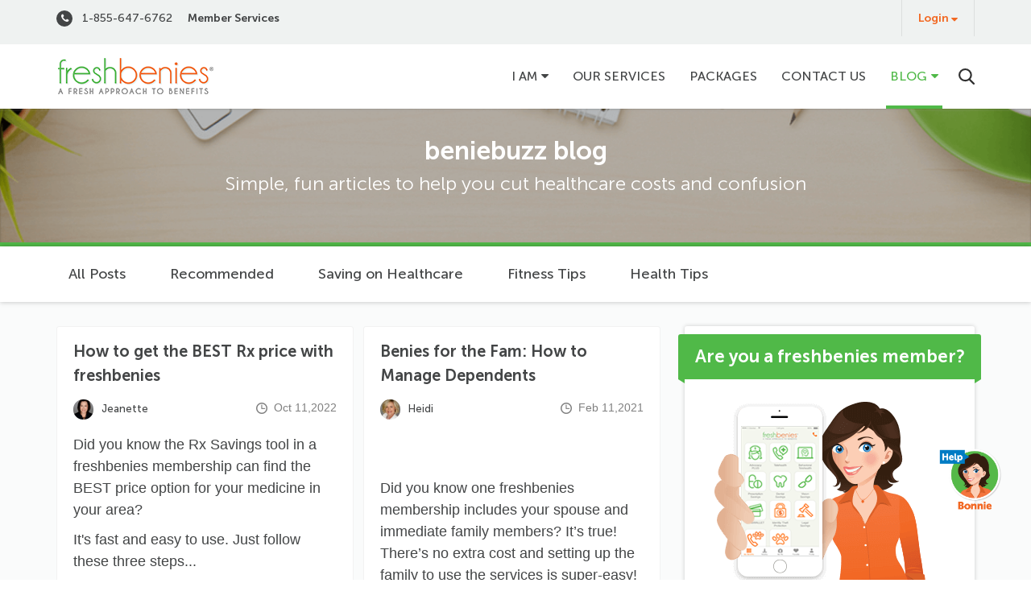

--- FILE ---
content_type: text/html; charset=UTF-8
request_url: https://freshbenies.com/beniebuzz/blog?page=0
body_size: 51915
content:
<!DOCTYPE html>
<html  lang="en" dir="ltr" prefix="content: http://purl.org/rss/1.0/modules/content/  dc: http://purl.org/dc/terms/  foaf: http://xmlns.com/foaf/0.1/  og: http://ogp.me/ns#  rdfs: http://www.w3.org/2000/01/rdf-schema#  schema: http://schema.org/  sioc: http://rdfs.org/sioc/ns#  sioct: http://rdfs.org/sioc/types#  skos: http://www.w3.org/2004/02/skos/core#  xsd: http://www.w3.org/2001/XMLSchema# ">
	<head>
		<meta charset="utf-8" />
<script async src="https://www.googletagmanager.com/gtag/js?id=G-1Z1M76KVKF"></script>
<script>window.dataLayer = window.dataLayer || [];function gtag(){dataLayer.push(arguments)};gtag("js", new Date());gtag("set", "developer_id.dMDhkMT", true);gtag("config", "G-1Z1M76KVKF", {"groups":"default","page_placeholder":"PLACEHOLDER_page_location"});</script>
<meta name="description" content="Simple, fun articles to help control your healthcare dime, time and peace of mind." />
<meta name="abstract" content="Simple, fun articles to help control your healthcare dime, time and peace of mind." />
<link rel="canonical" href="https://freshbenies.com/beniebuzz/blog" />
<meta property="og:site_name" content="freshbenies" />
<meta property="og:type" content="article" />
<meta property="og:url" content="https://freshbenies.com/beniebuzz/blog" />
<meta property="og:title" content="freshbenies | Healthcare Savings You Can Trust" />
<meta property="og:description" content="Simple, fun articles to help control your healthcare dime, time and peace of mind." />
<meta property="og:image" content="https://www.freshbenies.com/sites/default/files/seo_fb.jpg" />
<meta name="Generator" content="Drupal 9 (https://www.drupal.org)" />
<meta name="MobileOptimized" content="width" />
<meta name="HandheldFriendly" content="true" />
<meta name="viewport" content="width=device-width, initial-scale=1.0" />
<link rel="icon" href="/themes/custom/freshbenies/favicon.ico" type="image/vnd.microsoft.icon" />

		<link rel="manifest" href="themes/custom/rises/manifest.json">
		<title>freshbenies | Healthcare Savings You Can Trust</title>
		<script type="text/javascript" id="hs-script-loader" async defer src="//js.hs-scripts.com/1874305.js"></script>
		<!--[if lt IE 9]>
		<script src="http://html5shim.googlecode.com/svn/trunk/html5.js"></script>
		<![endif]-->
		<link rel="stylesheet" media="all" href="/sites/default/files/css/css_h_wQ50pfcNvP9xij1srk4WfUtbpVP1o-6_pq71uoBrc.css" />
<link rel="stylesheet" media="all" href="/sites/default/files/css/css_0nl1M3_K8JNulXPm8RE96AUL5B_q6jBcLfYp0tK_zV4.css" />
<link rel="stylesheet" media="all" href="https://ajax.googleapis.com/ajax/libs/jqueryui/1.13.0/themes/base/jquery-ui.css" />
<link rel="stylesheet" media="all" href="/sites/default/files/css/css_wUeIklU1pr3E2tkohlWKnqfxld95z6G0r87FEAyE0r8.css" />

		
		
						
	</head>
	<body class="pge-blogs path-beniebuzz">
		<a href="#main-content" class="visually-hidden focusable">
			Skip to main content
		</a>
		<div class="site_wrapper overflow-hidden">
			
			  <div class="dialog-off-canvas-main-canvas" data-off-canvas-main-canvas>
    <div class="topbar-3 bgcolor" data-bg-color="#eff2f1">
  <div class="container">
          <div class="left">
            
    <div class="hlp-blk ico-rnd news block block-block-content block-block-content79343c58-5725-455a-a108-59c7f7009cb8" id="block-block-content-79343c58-5725-455a-a108-59c7f7009cb8">
    
        
              <div class="layout layout--onecol">
    <div  class="layout__region layout__region--content">
      
    <div class="block block-layout-builder block-field-blockblock-contentbasicbody">
    
        
            
            <div><p><i class="fa fa-phone"><span class="hide"> </span></i><a href="tel:1-855-647-6762">   1-855-647-6762</a> <strong>Member Services</strong></p>
<style type="text/css">
<!--/*--><![CDATA[/* ><!--*/
#edit-pricings > .js-form-item:nth-child(2) {
	  display: none !important;
	}
#edit-user-type > .js-form-item:nth-child(3) {
display:none !important;
}



/*--><!]]>*/
</style></div>
      
        </div>

    </div>
  </div>

        </div>


      </div>
      <!-- end left -->
            
      <div class="right">
              <nav role="navigation" aria-labelledby="block-system-menu-block-login-menu" class="usr-nav user-login" id="block-system-menu-block-login">
            
  <h2 class="visually-hidden" id="block-system-menu-block-login-menu">Login &amp; Buy</h2>
  

        
              <ul>
              <li>
        <a href="">Login</a>
                                <ul>
              <li>
        <a href="https://members.freshbenies.com/#/login/">Members</a>
              </li>
          <li>
        <a href="https://employers.freshbenies.com/#/login/">Employers</a>
              </li>
          <li>
        <a href="https://brokers.freshbenies.com/#/login/">Brokers</a>
              </li>
        </ul>
  
              </li>
        </ul>
  


  </nav>

    <div id="block-block-content-6bccebec-dff1-42a1-b2dd-49601d23316b" class="block block-block-content block-block-content6bccebec-dff1-42a1-b2dd-49601d23316b">
    
        
              <div class="layout layout--onecol">
    <div  class="layout__region layout__region--content">
      
    <div class="block block-layout-builder block-field-blockblock-contentbasicbody">
    
        
            
            <div><ul class="topsocial"><li> </li>
	<li> </li>
	<li> </li>
	<li> </li>
	<li> </li>
</ul></div>
      
        </div>

    </div>
  </div>

        </div>


      </div>
      <!-- end right -->
      </div>
</div>
<div class="clearfix"></div>
<!--end topbar-->
<div class="col-md-12 nopadding">
  <div id="header" >
    <div class="container">
      <div class="navbar navbar-default  yamm ">
        <div class="navbar-header">
          <button type="button" data-toggle="collapse" data-target="#navbar-collapse-grid" class="navbar-toggle two three"><span class="icon-bar"></span><span class="icon-bar"></span><span class="icon-bar"></span></button>
                    <a href="/" class="navbar-brand"><img src="https://freshbenies.com/themes/custom/freshbenies/logo.png" alt="freshbenies"></a>
                    <div class="pull-right hdr-srch">    
  <div class="srch-ico block block-block-content block-block-content5a8a257d-f2c8-4e9f-8325-65f8f9928a6a" id="block-block-content-5a8a257d-f2c8-4e9f-8325-65f8f9928a6a">
    
        
      <div class="layout layout--onecol">
    <div  class="layout__region layout__region--content">
      
    <div class="block block-layout-builder block-field-blockblock-contentbasicbody">
    
        
            
            <div><img src="/themes/custom/freshbenies/images/search-header.svg" title="Search here" alt="Search here" /></div>
      
        </div>

    </div>
  </div>

  </div>

  <div class="search-block-form srch-frm block block-search block-search-form-block" data-drupal-selector="search-block-form" id="block-search-form-block" role="search">
    
        
    <form action="/search/site" method="get" id="search-block-form" accept-charset="UTF-8">
  <div class="js-form-item form-item js-form-type-search form-item-keys js-form-item-keys form-no-label">
      <label for="edit-keys" class="visually-hidden">Search</label>
        <input title="Enter the terms you wish to search for." class="sidebar-serch_input form-search" placeholder="Search for..." data-drupal-selector="edit-keys" type="search" id="edit-keys" name="keys" value="" size="15" maxlength="128" />

        </div>
<input class="sidebar-serch-submit button js-form-submit form-submit" data-drupal-selector="edit-submit" type="submit" id="edit-submit" value="Search" />

</form>

  </div>

</div>        </div>
                <div id="navbar-collapse-grid" class="navbar-collapse collapse pull-right">
          <button type="button" data-toggle="collapse" data-target="#navbar-collapse-grid" class="navbar-toggle two three navbar-cls" aria-expanded="true"><span class="icon-bar"></span><span class="icon-bar"></span><span class="icon-bar"></span></button>
              
  <div class="srch-ico block block-block-content block-block-content5a8a257d-f2c8-4e9f-8325-65f8f9928a6a" id="block-block-content-5a8a257d-f2c8-4e9f-8325-65f8f9928a6a">
    
        
      <div class="layout layout--onecol">
    <div  class="layout__region layout__region--content">
      
    <div class="block block-layout-builder block-field-blockblock-contentbasicbody">
    
        
            
            <div><img src="/themes/custom/freshbenies/images/search-header.svg" title="Search here" alt="Search here" /></div>
      
        </div>

    </div>
  </div>

  </div>
<nav role="navigation" aria-labelledby="block-system-menu-block-main-menu" id="block-system-menu-block-main">
            
  <h2 class="visually-hidden" id="block-system-menu-block-main-menu">Main navigation</h2>
  

        
    			        <ul class="nav navbar-nav">
                        	        		        	        	        	        		        					<li class="dropdown menu-item--expanded">
					<a class="dropdown-toggle" href="">I AM</a>
					    			        <ul class="dropdown-menu">
                        	        		        	        	        								<li>
																				<a href="/broker" data-drupal-link-system-path="taxonomy/term/4">Broker</a>
		            				</li>
					        		        	        		        	        	        								<li>
																				<a href="/employers" data-drupal-link-system-path="taxonomy/term/2">Employer</a>
		            				</li>
					        		        	        		        	        	        								<li>
																				<a href="/members" data-drupal-link-system-path="taxonomy/term/1">Member</a>
		            				</li>
					        				</ul>
	
				</li>
									        	        		        	        	        								<li>
																				<a href="/service/advocacy" data-drupal-link-system-path="taxonomy/term/8">Our Services</a>
		            				</li>
					        		        	        		        	        	        								<li>
																				<a href="/pricing" data-drupal-link-system-path="pricing">PACKAGES</a>
		            				</li>
					        		        	        		        	        	        								<li>
																				<a href="/contact-us" data-drupal-link-system-path="contact-us">Contact us</a>
		            				</li>
					        		        	        		        	        	        	        		        					<li class="dropdown menu-item--expanded current-active">
					<a class="dropdown-toggle" href="">Blog</a>
					    			        <ul class="dropdown-menu">
                        	        		        	        	        								<li class="current-active">
																				<a href="/beniebuzz/blog" data-drupal-link-system-path="beniebuzz/blog">beniebuzz blog</a>
		            				</li>
					        		        	        		        	        	        								<li>
																				<a href="/brokerblog" data-drupal-link-system-path="brokerblog">Broker blog</a>
		            				</li>
					        				</ul>
	
				</li>
											</ul>
	

  </nav>


        </div>
              </div>
    </div>
  </div>
</div>
<!--end menu-->
<div class="clearfix"></div>
	<div class="page_title  has-bnr" >
  <div class="pge-bnr">    
    <div class="bnr-blk sep-5 bs-sec block block-block-content block-block-contentd34d88a2-35a2-4b57-9d1d-811f35c9f337" id="block-block-content-d34d88a2-35a2-4b57-9d1d-811f35c9f337">
    
        
              <div class="layout layout--onecol">
    <div  class="layout__region layout__region--content">
      
    <div class="block block-layout-builder block-field-blockblock-contentbasicbody">
    
        
            
            <div><img src="/themes/custom/freshbenies/images/pricing-banner.png" class="banner-image img-responsive" alt="Blog" /></div>
      
        </div>

    </div>
  </div>

        </div>

</div>  <div class="page-tit-desc">
    <div class="container">
            <div class="pge-hding">    
    <div id="block-blog-banner-block" class="block block-freshbenies-ext block-blog-banner-block">
    
        
            
    <div class="newsletter-sub">
      <h1>beniebuzz blog</h1>
      <div class="pge-desc">Simple, fun articles to help you cut healthcare costs and confusion</div>
      <div id="subscribe_form" class="subs-form dmt">
      
      </div>
      <!--
      <div id="subscribe_form" class="subs-form dmt">
        <div class="response" id="mce-error-response" style="display:none"></div>
        <div class="response" id="mce-success-response" style="display:none"></div>
        <form action="//freshbenies.us5.list-manage.com/subscribe/post?u=529a272f37d797edb7a2f0f7d&amp;id=89da207f80" method="post" id="mc-embedded-subscribe-form" name="mc-embedded-subscribe-form" class="validate clearfix" target="_blank" novalidate>
            <div class="form-item form-first-name"><input type="text" value="" name="LNAME" placeholder="First name" class="form-text" id="mce-FNAME" required="true" /></div>
            <div class="form-item form-last-name"><input type="text" value="" name="LNAME" placeholder="Last name" class="form-text" id="mce-LNAME" required="true" /></div>
            <div class="form-item form-subs-email"><input type="email" value="" name="Email" placeholder="Email" class="form-text required email" id="mce-EMAIL" required="true" />
              <div class="mc-field-group input-group" style="display: none;">
                <strong>Email Format </strong>
                <ul>
                  <li><input type="radio" value="html" name="EMAILTYPE" id="mce-EMAILTYPE-0" checked="checked"><label for="mce-EMAILTYPE-0">html</label></li>
                  <li><input type="radio" value="text" name="EMAILTYPE" id="mce-EMAILTYPE-1"><label for="mce-EMAILTYPE-1">text</label></li>
                </ul>
              </div>
            </div>
            <div class="form-actions"><input type="submit" value="Subscribe Now" name="subscribe" id="mc-embedded-subscribe" class="button btn-primary" /></div>
        </form>
      </div>
      -->
    </div><div id="subscribe_form" class="subs-form dmt"><form style="display: none !important;" class="webform-submission-form webform-submission-add-form webform-submission-subscribe-form-form webform-submission-subscribe-form-add-form" data-drupal-selector="webform-submission-subscribe-form-add-form" action="/beniebuzz/blog?page=0" method="post" id="webform-submission-subscribe-form-add-form" accept-charset="UTF-8">
  
    <div data-drupal-selector="edit-0" class="webform-message js-webform-message js-form-wrapper form-wrapper" id="edit-0"><div data-drupal-messages>
  <div role="contentinfo" aria-label="Status message">
              <h2 class="visually-hidden">Status message</h2>
              Sorry...This form is closed to new submissions.
          </div>
</div>
</div>
<input autocomplete="off" data-drupal-selector="form-ei5jo-xd6e3dmoicbd8gnm4auxnhgqao6a7me2afxhw" type="hidden" name="form_build_id" value="form-eI5jO-XD6E3dMoicBd8gnM4auxNHGqao6a7ME2AFXhw" />
<input data-drupal-selector="edit-webform-submission-subscribe-form-add-form" type="hidden" name="form_id" value="webform_submission_subscribe_form_add_form" />


  
</form>
</div>
        </div>

</div>    </div>
  </div>
</div>
<!-- end page title -->
<div class="clearfix"></div>
<div class="pge-brdcrmb"><div class="container">    
    <div id="block-block-content-a5fb21bf-cefb-43ec-b008-2f95496255f6" class="block block-block-content block-block-contenta5fb21bf-cefb-43ec-b008-2f95496255f6">
    
        
              <div class="layout layout--onecol">
    <div  class="layout__region layout__region--content">
      
    <div class="block block-layout-builder block-field-blockblock-contentbasicbody">
    
        
            
            <div><ul class="tabs-link beniebuzz-tab"><li><a href="/beniebuzz/blog" class="link">All Posts</a></li>
  <li><a href="/beniebuzz/blog/recommended" class="link">Recommended</a></li>
  <li><a href="/beniebuzz/blog/healthcare" class="link">Saving on Healthcare</a></li>
  <li><a href="/beniebuzz/blog/fitness" class="link">Fitness Tips</a></li>
  <li><a href="/beniebuzz/blog/health" class="link">Health Tips</a></li>
</ul></div>
      
        </div>

    </div>
  </div>

        </div>

</div></div>  <div class="section-padding section-bpadding">
  <div class="container">
    <div class="row">
      <div class="col-xs-12 col-sm-12 col-md-8 pge-main-cnt">
        
            
    <div id="block-system-main-block" class="block block-system block-system-main-block">
    
        
            <div class="bx-lst msn-bx vccf mll-g2 g-lst blg-lst-pg js-view-dom-id-cfe5d0b15fd0d82561b4ca3c666e064280e77400a0bd1037f33914da071599ad">
  
  
  

  
  
  

<div class="views-content-wrap">
      <div class="views-row">
    <div class="views-row-inside clearfix">
      <div class="views-field views-field-field-image"><div class="field-content"></div></div><div class="views-field views-field-title"><span class="field-content"><a href="/how%20to%20get%20best%20rx%20price" hreflang="en">How to get the BEST Rx price with freshbenies</a></span></div><div class="views-field views-field-field-blog-author"><div class="field-content"><article data-history-node-id="73" role="article" about="/node/73">

  
      <h2>
      <a href="/node/73" rel="bookmark">
<span>Jeanette</span>
</a>
    </h2>
    

  
  <div>
      <div class="layout layout--onecol">
    <div  class="layout__region layout__region--content">
      
    <div class="block block-layout-builder block-extra-field-blocknodeblog-authorlinks">
    
        
            <ul class="links inline"><li><a href="/node/73" rel="tag" title="Jeanette" hreflang="en">Read more<span class="visually-hidden"> about Jeanette</span></a></li><li>94 views</li></ul>
        </div>

    <div class="block block-layout-builder block-extra-field-blocknodeblog-authorlinks">
    
        
            <ul class="links inline"><li><a href="/node/73" rel="tag" title="Jeanette" hreflang="en">Read more<span class="visually-hidden"> about Jeanette</span></a></li><li>94 views</li></ul>
        </div>

    </div>
  </div>
  <div class="layout layout--onecol">
    <div  class="layout__region layout__region--content">
      
    <div class="block block-layout-builder block-field-blocknodeblog-authorfield-image">
    
        
            
            <div>  <img loading="lazy" src="/sites/default/files/styles/thumbnail/public/2018-05/jeanette_final_small_cropped.png?itok=8XtOQx_u" width="100" height="100" alt="" typeof="foaf:Image" />


</div>
      
        </div>

    </div>
  </div>

  </div>

</article>
</div></div><div class="views-field views-field-created"><span class="field-content">Oct 11,2022</span></div><div class="views-field views-field-body"><div class="field-content"><p>Did you know the Rx Savings tool in a freshbenies membership can find the BEST price option for your medicine in your area? </p>

<p>It's fast and easy to use. Just follow these three steps...</p>

<h2><span>1. Enter the details of your prescription</span></h2>

<p>Click the "Search Local &amp; Home Delivery" button, then enter your drug/dosage details. Your Rx pricing tool searches for the best price across multiple savings networks in your local area - all at once!</p></div></div><div class="views-field views-field-view-node"><span class="field-content"><a href="/how%20to%20get%20best%20rx%20price" hreflang="en">Read more</a></span></div>
    </div>
  </div>
    <div class="views-row">
    <div class="views-row-inside clearfix">
      <div class="views-field views-field-field-image"><div class="field-content"></div></div><div class="views-field views-field-title"><span class="field-content"><a href="/benies%20for%20the%20fam%20how%20to%20manage%20dependents" hreflang="en">Benies for the Fam: How to Manage Dependents</a></span></div><div class="views-field views-field-field-blog-author"><div class="field-content"><article data-history-node-id="150" role="article" about="/node/150">

  
      <h2>
      <a href="/node/150" rel="bookmark">
<span>Heidi</span>
</a>
    </h2>
    

  
  <div>
      <div class="layout layout--onecol">
    <div  class="layout__region layout__region--content">
      
    <div class="block block-layout-builder block-extra-field-blocknodeblog-authorlinks">
    
        
            <ul class="links inline"><li><a href="/node/150" rel="tag" title="Heidi" hreflang="en">Read more<span class="visually-hidden"> about Heidi</span></a></li><li>191 views</li></ul>
        </div>

    <div class="block block-layout-builder block-extra-field-blocknodeblog-authorlinks">
    
        
            <ul class="links inline"><li><a href="/node/150" rel="tag" title="Heidi" hreflang="en">Read more<span class="visually-hidden"> about Heidi</span></a></li><li>191 views</li></ul>
        </div>

    </div>
  </div>
  <div class="layout layout--onecol">
    <div  class="layout__region layout__region--content">
      
    <div class="block block-layout-builder block-field-blocknodeblog-authorfield-image">
    
        
            
            <div>  <img loading="lazy" src="/sites/default/files/styles/thumbnail/public/2018-07/%20Heidi%20Final%202_0.jpg?itok=CaWiefZn" width="100" height="100" alt="" typeof="foaf:Image" />


</div>
      
        </div>

    </div>
  </div>

  </div>

</article>
</div></div><div class="views-field views-field-created"><span class="field-content">Feb 11,2021</span></div><div class="views-field views-field-body"><div class="field-content"><p><br /><br />
Did you know one freshbenies membership includes your spouse and immediate family members? It’s true! There’s no extra cost and setting up the family to use the services is super-easy!</p>

<p>Here's what you need to know to manage dependents from your freshbenies Member App or Portal...</p></div></div><div class="views-field views-field-view-node"><span class="field-content"><a href="/benies%20for%20the%20fam%20how%20to%20manage%20dependents" hreflang="en">Read more</a></span></div>
    </div>
  </div>
    <div class="views-row">
    <div class="views-row-inside clearfix">
      <div class="views-field views-field-field-image"><div class="field-content"></div></div><div class="views-field views-field-title"><span class="field-content"><a href="/node/752" hreflang="en">Should you Trick or Treat this Year? Tips on Halloween Fun</a></span></div><div class="views-field views-field-created"><span class="field-content">Oct 29,2020</span></div><div class="views-field views-field-body"><div class="field-content"><p> </p>

<p><em>This is a guest post from Dr. Anita Bennett with eDoc America.</em></p>

<p>Are you still contemplating your Halloween plans? Just like most things in the middle of the COVID-19 pandemic, Halloween will be very different this year around the country. Although kids often have only mild symptoms from the virus, they can sometimes have severe symptoms, and we also know that they can spread it to others.</p></div></div><div class="views-field views-field-view-node"><span class="field-content"><a href="/node/752" hreflang="en">Read more</a></span></div>
    </div>
  </div>
    <div class="views-row">
    <div class="views-row-inside clearfix">
      <div class="views-field views-field-field-image"><div class="field-content"></div></div><div class="views-field views-field-title"><span class="field-content"><a href="/blog-post/4-reasons-donate-blood" hreflang="en">4 REASONS TO DONATE BLOOD</a></span></div><div class="views-field views-field-field-blog-author"><div class="field-content"><article data-history-node-id="158" role="article" about="/node/158">

  
      <h2>
      <a href="/node/158" rel="bookmark">
<span>Reid</span>
</a>
    </h2>
    

  
  <div>
      <div class="layout layout--onecol">
    <div  class="layout__region layout__region--content">
      
    <div class="block block-layout-builder block-extra-field-blocknodeblog-authorlinks">
    
        
            <ul class="links inline"><li><a href="/node/158" rel="tag" title="Reid" hreflang="en">Read more<span class="visually-hidden"> about Reid</span></a></li><li>171 views</li></ul>
        </div>

    <div class="block block-layout-builder block-extra-field-blocknodeblog-authorlinks">
    
        
            <ul class="links inline"><li><a href="/node/158" rel="tag" title="Reid" hreflang="en">Read more<span class="visually-hidden"> about Reid</span></a></li><li>171 views</li></ul>
        </div>

    </div>
  </div>
  <div class="layout layout--onecol">
    <div  class="layout__region layout__region--content">
      
    <div class="block block-layout-builder block-field-blocknodeblog-authorfield-image">
    
        
            
            <div>  <img loading="lazy" src="/sites/default/files/styles/thumbnail/public/2018-06/reidrasmussen_headshot_small_0_0.png?itok=1Qe-pp84" width="100" height="100" alt="" typeof="foaf:Image" />


</div>
      
        </div>

    </div>
  </div>

  </div>

</article>
</div></div><div class="views-field views-field-created"><span class="field-content">Jul 30,2020</span></div><div class="views-field views-field-body"><div class="field-content"><p><strong>Have you ever given blood? It’s been 30 years since I first gave blood - on my college campus. </strong>At the time, it sounded like a great idea – mainly because I heard I’d get a faster beer-drinking buzz with one less pint of blood in my system! </p>

<p>Thankfully, that didn’t remain my reason for long. I quickly realized there were many other incentives. And, during the COVID-19 pandemic, many blood drives have been cancelled over the past several months making shortage an issue. This means we have great reasons to give blood and a sense of urgency, too.</p></div></div><div class="views-field views-field-view-node"><span class="field-content"><a href="/blog-post/4-reasons-donate-blood" hreflang="en">Read more</a></span></div>
    </div>
  </div>
    <div class="views-row">
    <div class="views-row-inside clearfix">
      <div class="views-field views-field-field-image"><div class="field-content"></div></div><div class="views-field views-field-title"><span class="field-content"><a href="/fireworks%20fun%20and%20safety%20tips" hreflang="en">Fireworks Fun: Tips for Staying Safe</a></span></div><div class="views-field views-field-created"><span class="field-content">Jun 22,2020</span></div><div class="views-field views-field-body"><div class="field-content"><p><em>This is a guest post from Dr. Anita Bennett with eDoc America.</em><br /></p></div></div><div class="views-field views-field-view-node"><span class="field-content"><a href="/fireworks%20fun%20and%20safety%20tips" hreflang="en">Read more</a></span></div>
    </div>
  </div>
    <div class="views-row">
    <div class="views-row-inside clearfix">
      <div class="views-field views-field-field-image"><div class="field-content"></div></div><div class="views-field views-field-title"><span class="field-content"><a href="/combat%20covid%20with%20freshbenies" hreflang="en">3 ways freshbenies helps YOU combat Covid </a></span></div><div class="views-field views-field-field-blog-author"><div class="field-content"><article data-history-node-id="150" role="article" about="/node/150">

  
      <h2>
      <a href="/node/150" rel="bookmark">
<span>Heidi</span>
</a>
    </h2>
    

  
  <div>
      <div class="layout layout--onecol">
    <div  class="layout__region layout__region--content">
      
    <div class="block block-layout-builder block-extra-field-blocknodeblog-authorlinks">
    
        
            <ul class="links inline"><li><a href="/node/150" rel="tag" title="Heidi" hreflang="en">Read more<span class="visually-hidden"> about Heidi</span></a></li><li>191 views</li></ul>
        </div>

    <div class="block block-layout-builder block-extra-field-blocknodeblog-authorlinks">
    
        
            <ul class="links inline"><li><a href="/node/150" rel="tag" title="Heidi" hreflang="en">Read more<span class="visually-hidden"> about Heidi</span></a></li><li>191 views</li></ul>
        </div>

    </div>
  </div>
  <div class="layout layout--onecol">
    <div  class="layout__region layout__region--content">
      
    <div class="block block-layout-builder block-field-blocknodeblog-authorfield-image">
    
        
            
            <div>  <img loading="lazy" src="/sites/default/files/styles/thumbnail/public/2018-07/%20Heidi%20Final%202_0.jpg?itok=CaWiefZn" width="100" height="100" alt="" typeof="foaf:Image" />


</div>
      
        </div>

    </div>
  </div>

  </div>

</article>
</div></div><div class="views-field views-field-created"><span class="field-content">Mar 11,2020</span></div><div class="views-field views-field-body"><div class="field-content"><p> </p>

<p>freshbenies is here to help you and your family with practical tools to control healthcare - including services to help you navigate questions or care needs related to Covid. </p>

<p>We're sharing 3 key ways freshbenies can help - be sure to log into your <a href="https://members.freshbenies.com/#/login/">portal</a> or the <a href="http://onelink.to/qby43d">app</a> to see which services are included in your specific package....  </p></div></div><div class="views-field views-field-view-node"><span class="field-content"><a href="/combat%20covid%20with%20freshbenies" hreflang="en">Read more</a></span></div>
    </div>
  </div>
    <div class="views-row">
    <div class="views-row-inside clearfix">
      <div class="views-field views-field-field-image"><div class="field-content"></div></div><div class="views-field views-field-title"><span class="field-content"><a href="/Coronavirus%3A%20What%20Doctors%20Know" hreflang="en">Coronavirus: What You Need to Know</a></span></div><div class="views-field views-field-created"><span class="field-content">Mar 06,2020</span></div><div class="views-field views-field-body"><div class="field-content"><p><em>This is a guest post form Dr. Anita Bennett MD with eDoc America. Her original article from early February has been updated here as of 3/6/20.<br />
For more information about Covid-19, follow <a href="https://www.cdc.gov/coronavirus/2019-ncov/index.html">this link</a> below to the CDC website. It is being updated regularly with all of the latest information. </em></p>

<p>We've learned a lot about the Coronavirus since the outbreak began in China. Below are some helpful pieces of info to answer your questions... </p></div></div><div class="views-field views-field-view-node"><span class="field-content"><a href="/Coronavirus%3A%20What%20Doctors%20Know" hreflang="en">Read more</a></span></div>
    </div>
  </div>
    <div class="views-row">
    <div class="views-row-inside clearfix">
      <div class="views-field views-field-field-image"><div class="field-content"></div></div><div class="views-field views-field-title"><span class="field-content"><a href="/node/703" hreflang="en">It’s a Decade Wrap: Top 5 Articles of 2019!</a></span></div><div class="views-field views-field-field-blog-author"><div class="field-content"><article data-history-node-id="73" role="article" about="/node/73">

  
      <h2>
      <a href="/node/73" rel="bookmark">
<span>Jeanette</span>
</a>
    </h2>
    

  
  <div>
      <div class="layout layout--onecol">
    <div  class="layout__region layout__region--content">
      
    <div class="block block-layout-builder block-extra-field-blocknodeblog-authorlinks">
    
        
            <ul class="links inline"><li><a href="/node/73" rel="tag" title="Jeanette" hreflang="en">Read more<span class="visually-hidden"> about Jeanette</span></a></li><li>94 views</li></ul>
        </div>

    <div class="block block-layout-builder block-extra-field-blocknodeblog-authorlinks">
    
        
            <ul class="links inline"><li><a href="/node/73" rel="tag" title="Jeanette" hreflang="en">Read more<span class="visually-hidden"> about Jeanette</span></a></li><li>94 views</li></ul>
        </div>

    </div>
  </div>
  <div class="layout layout--onecol">
    <div  class="layout__region layout__region--content">
      
    <div class="block block-layout-builder block-field-blocknodeblog-authorfield-image">
    
        
            
            <div>  <img loading="lazy" src="/sites/default/files/styles/thumbnail/public/2018-05/jeanette_final_small_cropped.png?itok=8XtOQx_u" width="100" height="100" alt="" typeof="foaf:Image" />


</div>
      
        </div>

    </div>
  </div>

  </div>

</article>
</div></div><div class="views-field views-field-created"><span class="field-content">Dec 24,2019</span></div><div class="views-field views-field-body"><div class="field-content"><p>Ready for 2020? A lot has changed over the last decade, but the need for more control of healthcare is still strong – and freshbenies has your back!</p>

<p>Check out some of our top tips this year for controlling your healthcare dime, time and peace of mind. Here we go….</p></div></div><div class="views-field views-field-view-node"><span class="field-content"><a href="/node/703" hreflang="en">Read more</a></span></div>
    </div>
  </div>

</div>

  
      <h4 id="pagination-heading" class="visually-hidden">Pagination</h4>
    <ul class="blog-pagenation pager__items js-pager__items">
                                                                            <li class="pager__item is-active page active">
                                                                    <a class="navlinks active" href="?page=0" title="Current page">
                    <span class="visually-hidden">
                        Current page
                    </span>
                                            <b>1</b>
                                    </a>
            </li>
                    <li class="pager__item">
                                                                    <a class="navlinks" href="?page=1" title="Go to page 2">
                    <span class="visually-hidden">
                        Page
                    </span>
                    2                </a>
            </li>
                    <li class="pager__item">
                                                                    <a class="navlinks" href="?page=2" title="Go to page 3">
                    <span class="visually-hidden">
                        Page
                    </span>
                    3                </a>
            </li>
                    <li class="pager__item">
                                                                    <a class="navlinks" href="?page=3" title="Go to page 4">
                    <span class="visually-hidden">
                        Page
                    </span>
                    4                </a>
            </li>
                    <li class="pager__item">
                                                                    <a class="navlinks" href="?page=4" title="Go to page 5">
                    <span class="visually-hidden">
                        Page
                    </span>
                    5                </a>
            </li>
                    <li class="pager__item">
                                                                    <a class="navlinks" href="?page=5" title="Go to page 6">
                    <span class="visually-hidden">
                        Page
                    </span>
                    6                </a>
            </li>
                    <li class="pager__item">
                                                                    <a class="navlinks" href="?page=6" title="Go to page 7">
                    <span class="visually-hidden">
                        Page
                    </span>
                    7                </a>
            </li>
                    <li class="pager__item">
                                                                    <a class="navlinks" href="?page=7" title="Go to page 8">
                    <span class="visually-hidden">
                        Page
                    </span>
                    8                </a>
            </li>
                    <li class="pager__item">
                                                                    <a class="navlinks" href="?page=8" title="Go to page 9">
                    <span class="visually-hidden">
                        Page
                    </span>
                    9                </a>
            </li>
                                    <li class="pager__item pager__item--ellipsis" role="presentation">&hellip;</li>
                                    <li class="pager__item next">
                <a href="?page=1" class="next navlinks" rel="next" title="Next page">
                    <i class="fa fa-angle-right"></i>
                </a>
            </li>
                                    <li class="pager__item last">
                <a class="navlinks" href="?page=19" title="Go to last page">
                    <i class="fa fa-angle-double-right"></i>
                </a>
            </li>
            </ul>


  
  

  
  
</div>

        </div>


        
      </div>
      <div class="col-xs-12 col-sm-12 col-md-4 pge-sdbr-scnd">    
    <div class="blk-bx blk-bg blk-pad blk-dap tit-bnd tit-bnd-out tb-green block" id="block-block-content-ec3167ae-fd00-4e97-9a28-1cf93f31cda9">
        
                <h2 class="block-title">Are you a freshbenies member?</h2>
        <div class="clearfix"></div>
                
          <div class="layout layout--onecol">
    <div  class="layout__region layout__region--content">
      
    <div class="block block-layout-builder block-field-blockblock-contentbasicbody">
    
        
            
            <div><div class="block-content blk-pad text-center beniebuzz-blog"><img alt="phone ad " src="/themes/custom/freshbenies/images/phone-app-ad_1_0.png" /><div class="btn"><a href="http://onelink.to/qby43d" target="_blank" title="Download the app NOW!">Download the app <strong>NOW!</strong></a></div>

<div class="dwn-wrp row mt">
<div class="dwn-ico-wrp col-xs-6 col-sm-6"><a class="dwn-ico" href="https://itunes.apple.com/us/app/freshbenies/id1119939223?ls=1&amp;mt=8" target="_blank" title="Download from AppStore"><img alt="Download from AppStore" class="img-responsive" src="/themes/custom/freshbenies/images/itune-store.png" title="Download from AppStore" /></a></div>

<div class="dwn-ico-wrp col-xs-6 col-sm-6"><a class="dwn-ico" href="https://play.google.com/store/apps/details?id=com.benefitbrainstorm.freshbenies" target="_blank" title="Download from Google play"><img alt="Playstore" data-entity-type="file" data-entity-uuid="91f213c2-45ab-4a25-af1a-506cb6579ae2" src="/sites/default/files/inline-images/Playstore.png" width="136" height="32" loading="lazy" /></a></div>
</div>
</div>
</div>
      
        </div>

    </div>
  </div>

    </div>
    <div class="clearfix"></div>
    <br/>

    <div class="views-element-container blk-br blk-bg blk-dpad blk-tstm text-center block" id="block-views-block-homepage-block-16">
        
                
        <div class="h-test-ns clearfix t-sb js-view-dom-id-800025423ef19e60fe99c51e0e2345ff1b6ffa39fb1925b1bff317d82fe58e09">
  
  
  

  
  
  

<div class="views-content-wrap">
      <div class="clearfix views-row">
    <div class="views-row-inside clearfix">
      <div class="views-field views-field-field-user-image"><div class="field-content h-tst-img">  <img loading="lazy" src="/sites/default/files/styles/med_thumb_150x150/public/2021-06/Marta%20June%202021%20copy%202.png?itok=goOwd0Ux" width="150" height="150" alt="Marta from NC" typeof="foaf:Image" />


</div></div><div class="views-field views-field-title"><span class="field-content h-tst-title">Marta from NC</span></div><div class="views-field views-field-field-description"><div class="field-content h-tst-desc">beniebeliever</div></div><div class="views-field views-field-body"><div class="field-content h-tst-det-desc text-center"><p>I’ve had a great experience using this app!<br />
 </p>

<p><br />
It’s very convenient with everyday life.</p>

<p> </p>

<p><br /><br />
I use it all the time and highly recommend freshbenies to everyone! </p></div></div>
    </div>
  </div>

</div>

  
  

  
  

  
  
</div>

    </div>
    <div class="clearfix"></div>
    <br/>

</div>    </div>
	</div>
</div>
<div class="footer ">
    <div class="footer-top-sec">
        <div class="container">
            <div class="footer-wrap">
                <div class="footer-top row">
                    <div class="ft-inner-right col-xs-12 col-sm-12 col-md-3 col-lg-4 pull-right">
                        <div class="sec-img">
                            <img src="/themes/custom/freshbenies/images/infosale-logo-footer.png" class="ft-inner-lw-img"/>
                            <img src="/themes/custom/freshbenies/images/ssl-logo-footer.png" class="ft-inner-rw-img"/>
                        </div>
                        <span style="display: inline-block;"><a id="bbblink" class="sehzbam" href="https://www.bbb.org/us/tx/mckinney/profile/health-care-management/freshbenies-0875-90394953#bbbseal" title="freshbenies, Health Care Management, McKinney, TX" style="display: block;position: relative;overflow: hidden; width: 150px; height: 57px; margin: 0px; padding: 0px; display:inline-block;">
				<img style="padding: 0px; border: none;" id="bbblinkimg" src="https://seal-dallas.bbb.org/logo/sehzbam/freshbenies-90394953.png" width="300" height="57" alt="freshbenies, Health Care Management, McKinney, TX" />
			</a></span>

<span style="
    display: inline-block;
    vertical-align: top;
    margin-top: 11px;
    padding-left: 10px;
"><img src="/themes/custom/freshbenies/images/rb_alogo.gif"></span>

<script type="text/javascript">var bbbprotocol = ( ("https:" == document.location.protocol) ? "https://" : "http://" ); (function(){var s=document.createElement('script');s.src=bbbprotocol + 'seal-dallas.bbb.org' + unescape('%2Flogo%2Ffreshbenies-90394953.js');s.type='text/javascript';s.async=true;var st=document.getElementsByTagName('script');st=st[st.length-1];var pt=st.parentNode;pt.insertBefore(s,pt.nextSibling);})();</script>
			<div class="disc-text">We’re sorry to say freshbenies isn’t available for individual sale to MD, VT or WA residents. Other state restrictions may apply :-(</div>
                    </div>
                    <div class="ft-inner-left col-xs-12 col-sm-12 col-md-9 col-lg-8">
                            
    <div  class="col-md-3 col-sm-6" id="block-block-content-915a0c57-8151-4c8b-a27a-8e1c2b5e3885">
        <div class="item-holder margin-bottom2">    
            
                        <h3 class="title">LEARN MORE</h3>
            <div class="title_line"></div>
                        
              <div class="layout layout--onecol">
    <div  class="layout__region layout__region--content">
      
    <div class="block block-layout-builder block-field-blockblock-contentbasicbody">
    
        
            
            <div><div class="qlinks">
<ul><li><a href="/our-story">Our Story</a></li>
	<li><a href="/videos">Videos</a></li>
	<li><a href="/beniebuzz/blog">Blog</a></li>
	<li><a href="/careers">Careers</a></li>
	<li><a href="/ultimate_guide_consumerism_tools">How To</a></li>
</ul></div>
</div>
      
        </div>

    </div>
  </div>

        </div>
    </div>

    <div  class="col-md-3 col-sm-6" id="block-block-content-711ceaab-3caa-41ad-8982-8f05494b568a">
        <div class="item-holder margin-bottom2">    
            
                        <h3 class="title">I AM</h3>
            <div class="title_line"></div>
                        
              <div class="layout layout--onecol">
    <div  class="layout__region layout__region--content">
      
    <div class="block block-layout-builder block-field-blockblock-contentbasicbody">
    
        
            
            <div><div class="qlinks">
<ul><li><a href="/broker">I'm a Broker</a></li>
	<li><a href="/employers">I'm an Employer</a></li>
	<li><a href="/members">I'm a Member</a></li>
</ul></div>
</div>
      
        </div>

    </div>
  </div>

        </div>
    </div>

    <div  class="col-md-3 col-sm-6 gtHlp" id="block-block-content-4ad9b991-29a6-4e99-8653-6ec562624f6e">
        <div class="item-holder margin-bottom2">    
            
                        <h3 class="title">GET HELP</h3>
            <div class="title_line"></div>
                        
              <div class="layout layout--onecol">
    <div  class="layout__region layout__region--content">
      
    <div class="block block-layout-builder block-field-blockblock-contentbasicbody">
    
        
            
            <div><div class="qlinks">
<ul><li><a href="/contact-us">Contact us</a></li>
	<li><a href="/request-speaker">Request a Speaker</a></li>
	<li><a href="/services/faqs">FAQ</a></li>
</ul></div>
</div>
      
        </div>

    </div>
  </div>

        </div>
    </div>

    <div  class="footer-connect col-md-3 col-sm-6" id="block-block-content-e0f81d63-419d-4d65-953d-5cfb7b8aee49">
        <div class="item-holder margin-bottom2">    
            
                        <h3 class="title">Connect</h3>
            <div class="title_line"></div>
                        
              <div class="layout layout--onecol">
    <div  class="layout__region layout__region--content">
      
    <div class="block block-layout-builder block-field-blockblock-contentbasicbody">
    
        
            
            <div><ul class="footersocial clearfix"><li><a href="https://www.facebook.com/freshbenies"><i class="fa fa-facebook"></i></a></li>
    <li><a href="https://www.youtube.com/user/freshbenies"><i class="fa fa-youtube"></i></a></li>
</ul>

<p><a href="https://play.google.com/store/apps/details?id=com.benefitbrainstorm.freshbenies" target="_blank"><img class="g-play" src="/themes/custom/freshbenies/images/Googleplay-footer.png" /></a> <a href="https://itunes.apple.com/us/app/freshbenies/id1119939223?ls=1&amp;mt=8" target="_blank"><img class="itune" src="/themes/custom/freshbenies/images/iTune-footer.png" /></a></p>
<style type="text/css">.sec-img img {
    margin-bottom: 10px;
}
</style>
</div>
      
        </div>

    </div>
  </div>

        </div>
    </div>


                    </div>
                </div>
                <div class="footer-btm">
                                        <div class="divider_line"></div>
                        
    <div class="pull-left block block-block-content block-block-content534b6d5a-1e10-4452-a3ba-85ea10caefba" id="block-block-content-534b6d5a-1e10-4452-a3ba-85ea10caefba">
    
        
              <div class="layout layout--onecol">
    <div  class="layout__region layout__region--content">
      
    <div class="block block-layout-builder block-field-blockblock-contentbasicbody">
    
        
            
            <div><p><span class="copy-rights">Copyright 2023, All Rights Reserved</span></p>
</div>
      
        </div>

    </div>
  </div>

        </div>

    <div class="pull-right block block-block-content block-block-contentdb862fd1-d8a2-4610-9880-7f040c76ec50" id="block-block-content-db862fd1-d8a2-4610-9880-7f040c76ec50">
    
        
              <div class="layout layout--onecol">
    <div  class="layout__region layout__region--content">
      
    <div class="block block-layout-builder block-field-blockblock-contentbasicbody">
    
        
            
            <div><div class="quick_links_holder"><ul class="quick_links"><li><a href="/privacy-policy-0">Privacy Policy</a></li>
	<li><a href="/terms">Terms of Service</a></li>
	<li><a href="/sitemap.xml">Sitemap</a></li>
</ul></div>
</div>
      
        </div>

    </div>
  </div>

        </div>


                                    </div>
            </div>
        </div>
    </div>
    <div class="footer-bottom-sec">
        <div class="container">
            <div class="footer-end">
                                    
    <div id="block-chat-block" class="block block-freshbenies-ext block-chat-block">
    
        
            <script type="text/javascript" nonce="{place_your_nonce_value_here}" src="https://desk.zoho.com/portal/api/web/inapp/521059000046673001?orgId=719381487" defer > </script>
        </div>

    <div class="footer-disclosures block block-freshbenies-ext block-footer-disclosure-block" id="block-footer-disclosure-block">
    
        
            <div class='legal-footer dis-desc'><p><strong>This discount card program is NOT insurance</strong><span>, not intended to replace insurance, and does not meet the minimum creditable coverage requirements under the Affordable Care Act or Massachusetts M.G.L. c. 111M and 956 CRM 5.00. <strong>It contains a 30-day cancellation period,</strong> provides discounts only at the offices of contracted health care providers, and each member is obligated to pay the discounted medical charges in full at the point of service. For a complete list of disclosures, please <a title="Disclosures" target="_blank" href="//content.newbenefits.com/feed.aspx?hash=1nCjynVyHgD3qMTJC7SQg">click here</a>. | <a title="Limitations, Exclusions and Exceptions" target="_blank" href="//content.newbenefits.com/feed.aspx?hash=6519gRcOdLk4PKnqDA">Limitations, Exclusions and Exceptions</a> | Discount Plan Organization: New Benefits, Ltd., Attn: Compliance Department, PO Box 803475, Dallas, TX 75380-3475.</span></p></div>
        </div>


                            </div>
        </div>
    </div>
</div>
<!--end fotter-->
<!--end copyrights-->
<a href="#" class="scrollup"></a><!-- end scroll to top of the page-->
  </div>

			
		</div>
		<!-- JS begin -->
		<script type="application/json" data-drupal-selector="drupal-settings-json">{"path":{"baseUrl":"\/","scriptPath":null,"pathPrefix":"","currentPath":"beniebuzz\/blog","currentPathIsAdmin":false,"isFront":false,"currentLanguage":"en","currentQuery":{"page":"0"}},"pluralDelimiter":"\u0003","suppressDeprecationErrors":true,"ajaxPageState":{"libraries":"colorbox\/default,colorbox_load\/colorbox_load,form_placeholder\/form_placeholder,freshbenies\/global-scripts,freshbenies\/global-styling,freshbenies\/overrides-styling,google_analytics\/google_analytics,layout_discovery\/onecol,ng_lightbox\/ng_lightbox,rises\/default-scripts,rises\/default-styling,rises\/global-scripts,rises\/global-styling,system\/base,views\/views.module,webform\/webform.element.details.save,webform\/webform.element.message","theme":"freshbenies","theme_token":null},"ajaxTrustedUrl":{"form_action_p_pvdeGsVG5zNF_XLGPTvYSKCf43t8qZYSwcfZl2uzM":true,"\/search\/site":true},"colorbox":{"opacity":"0.85","current":"{current} of {total}","previous":"\u00ab Prev","next":"Next \u00bb","close":"Close","maxWidth":"98%","maxHeight":"98%","fixed":true,"mobiledetect":true,"mobiledevicewidth":"480px"},"google_analytics":{"account":"G-1Z1M76KVKF","trackOutbound":true,"trackMailto":true,"trackTel":true,"trackDownload":true,"trackDownloadExtensions":"7z|aac|arc|arj|asf|asx|avi|bin|csv|doc(x|m)?|dot(x|m)?|exe|flv|gif|gz|gzip|hqx|jar|jpe?g|js|mp(2|3|4|e?g)|mov(ie)?|msi|msp|pdf|phps|png|ppt(x|m)?|pot(x|m)?|pps(x|m)?|ppam|sld(x|m)?|thmx|qtm?|ra(m|r)?|sea|sit|tar|tgz|torrent|txt|wav|wma|wmv|wpd|xls(x|m|b)?|xlt(x|m)|xlam|xml|z|zip","trackColorbox":true},"form_placeholder":{"include":"","exclude":"","required_indicator":"append"},"user":{"uid":0,"permissionsHash":"593b72278e67bab5689197eb37124cc6518ca8d8cb3130abdda0f8867e6d58c2"}}</script>
<script src="/sites/default/files/js/js_tRKfS4XYexTNbiRxnZfhyKGtKN0O7pJpiE7zpZB-_Ew.js"></script>
<script src="https://ajax.googleapis.com/ajax/libs/jqueryui/1.13.0/jquery-ui.min.js"></script>
<script src="/sites/default/files/js/js_ce9lhNXtRiFiFWB75-bg4nOQafLgQr9MNUBguhyhaTQ.js"></script>

	</body>
</html>


--- FILE ---
content_type: text/css
request_url: https://freshbenies.com/sites/default/files/css/css_wUeIklU1pr3E2tkohlWKnqfxld95z6G0r87FEAyE0r8.css
body_size: 50752
content:
@font-face{font-family:'Museo Sans';src:url(/themes/custom/freshbenies/fonts/MuseoSans-300/MuseoSans-300.woff2) format('woff2'),url(/themes/custom/freshbenies/fonts/MuseoSans-300/MuseoSans-300.woff) format('woff'),url(/themes/custom/freshbenies/fonts/MuseoSans-300/MuseoSans-300.ttf) format('truetype');font-weight:300;font-style:normal;}@font-face{font-family:'Museo Sans';src:url(/themes/custom/freshbenies/fonts/MuseoSans-500/MuseoSans-500.woff2) format('woff2'),url(/themes/custom/freshbenies/fonts/MuseoSans-500/MuseoSans-500.woff) format('woff'),url(/themes/custom/freshbenies/fonts/MuseoSans-500/MuseoSans-500.ttf) format('truetype');font-weight:500;font-style:normal;}@font-face{font-family:'Museo Sans';src:url(/themes/custom/freshbenies/fonts/MuseoSans-700/MuseoSans-700.woff2) format('woff2'),url(/themes/custom/freshbenies/fonts/MuseoSans-700/MuseoSans-700.woff) format('woff'),url(/themes/custom/freshbenies/fonts/MuseoSans-700/MuseoSans-700.ttf) format('truetype');font-weight:700;font-style:normal;}@font-face{font-family:'Proxima Nova Alt Bold';src:url(/themes/custom/freshbenies/fonts/Proxima%20Nova%20Alt%20Bold/Proxima%20Nova%20Alt%20Bold.eot);src:url(/themes/custom/freshbenies/fonts/Proxima%20Nova%20Alt%20Bold/Proxima%20Nova%20Alt%20Bold.eot#iefix) format('embedded-opentype'),url(/themes/custom/freshbenies/fonts/Proxima%20Nova%20Alt%20Bold/Proxima%20Nova%20Alt%20Bold.woff2) format('woff2'),url(/themes/custom/freshbenies/fonts/Proxima%20Nova%20Alt%20Bold/Proxima%20Nova%20Alt%20Bold.woff) format('woff'),url(/themes/custom/freshbenies/fonts/Proxima%20Nova%20Alt%20Bold/Proxima%20Nova%20Alt%20Bold.ttf) format('truetype'),url(/themes/custom/freshbenies/fonts/Proxima%20Nova%20Alt%20Bold/Proxima%20Nova%20Alt%20Bold.svg#Proxima Nova Alt Bold) format('svg');font-weight:normal;font-style:normal;}@font-face{font-family:'Proxima Nova Alt Regular';src:url(/themes/custom/freshbenies/fonts/Proxima%20Nova%20Alt%20Regular/Proxima%20Nova%20Alt%20Regular.eot);src:url(/themes/custom/freshbenies/fonts/Proxima%20Nova%20Alt%20Regular/Proxima%20Nova%20Alt%20Regular.eot#iefix) format('embedded-opentype'),url(/themes/custom/freshbenies/fonts/Proxima%20Nova%20Alt%20Regular/Proxima%20Nova%20Alt%20Regular.woff) format('woff'),url(/themes/custom/freshbenies/fonts/Proxima%20Nova%20Alt%20Regular/Proxima%20Nova%20Alt%20Regular.ttf) format('truetype'),url(/themes/custom/freshbenies/fonts/Proxima%20Nova%20Alt%20Regular/Proxima%20Nova%20Alt%20Regular.svg#Proxima Nova Alt Regular) format('svg');font-weight:normal;font-style:normal;}@font-face{font-family:'Proxima Nova Semibold';src:url(/themes/custom/freshbenies/fonts/Proxima%20Nova%20Semibold/Proxima%20Nova%20Semibold.eot);src:url(/themes/custom/freshbenies/fonts/Proxima%20Nova%20Semibold/Proxima%20Nova%20Semibold.eot#iefix) format('embedded-opentype'),url(/themes/custom/freshbenies/fonts/Proxima%20Nova%20Semibold/Proxima%20Nova%20Semibold.woff2) format('woff2'),url(/themes/custom/freshbenies/fonts/Proxima%20Nova%20Semibold/Proxima%20Nova%20Semibold.ttf) format('truetype'),url(/themes/custom/freshbenies/fonts/Proxima%20Nova%20Semibold/Proxima%20Nova%20Semibold.svg#Proxima Nova Semibold) format('svg');font-weight:normal;font-style:normal;}
.slick-slider{position:relative;display:block;box-sizing:border-box;-webkit-user-select:none;-moz-user-select:none;-ms-user-select:none;user-select:none;-webkit-touch-callout:none;-khtml-user-select:none;-ms-touch-action:pan-y;touch-action:pan-y;-webkit-tap-highlight-color:transparent;}.slick-list{position:relative;display:block;overflow:hidden;margin:0;padding:0;}.slick-list:focus{outline:none;}.slick-list.dragging{cursor:pointer;cursor:hand;}.slick-slider .slick-track,.slick-slider .slick-list{-webkit-transform:translate3d(0,0,0);-moz-transform:translate3d(0,0,0);-ms-transform:translate3d(0,0,0);-o-transform:translate3d(0,0,0);transform:translate3d(0,0,0);}.slick-track{position:relative;top:0;left:0;display:block;margin-left:auto;margin-right:auto;}.slick-track:before,.slick-track:after{display:table;content:'';}.slick-track:after{clear:both;}.slick-loading .slick-track{visibility:hidden;}.slick-slide{display:none;float:left;height:100%;min-height:1px;}[dir='rtl'] .slick-slide{float:right;}.slick-slide img{display:block;}.slick-slide.slick-loading img{display:none;}.slick-slide.dragging img{pointer-events:none;}.slick-initialized .slick-slide{display:block;}.slick-loading .slick-slide{visibility:hidden;}.slick-vertical .slick-slide{display:block;height:auto;border:1px solid transparent;}.slick-arrow.slick-hidden{display:none;}
html{font-size:100%;}body{font-size:125%;line-height:1.5;color:#434546;font-family:'Museo Sans',sans-serif;font-weight:300;}a{color:#434546;}h1,.h1{font-family:'Museo Sans',sans-serif;font-weight:300;color:#434546;}h2,.h2{font-family:'Museo Sans',sans-serif;font-weight:300;font-size:1.5em;line-height:1.2;color:#434546;}h3,.h3{font-family:'Museo Sans',sans-serif;font-weight:700;font-size:1.3em;line-height:1.5;}h4,.h4{font-family:'Museo Sans',sans-serif;font-weight:700;font-size:0.9em;line-height:1.3;}table{border:1px solid #f2f2f2;}th,td{padding:10px 15px;border:1px solid #f2f2f2;font-family:"Proxima Nova Alt Regular",sans-serif;font-size:0.85em;}th{background:#f9f9f9;border:0;font-family:"Proxima Nova Alt Regular",sans-serif;font-size:0.9em;font-weight:normal;}iframe{border:0;}sub,sup{font-size:60%;}.tit-alt{color:#f26822;}.tit-alt1{color:#50b948;}.h2-sm{font-size:1.100em;font-weight:500;line-height:1.35;}label:empty{display:none;}.desc{font-size:0.750em;}.text-muted{color:#808080;}.fx-wd-vc .views-content-wrap,.in-cnt>*,.path-search .block-system-main-block>h2,.fx-wd-v>div{padding-right:15px;padding-left:15px;margin-right:auto;margin-left:auto;}.layout--twocol{display:block;}ul.blog-pagenation{margin-top:30px;font-family:'Proxima Nova Alt Regular',sans-serif;}ul.blog-pagenation li a{margin:0 -3px;}ul.blog-pagenation li a:hover,ul.blog-pagenation li a.active{border-color:#f26822;background-color:#f26822;}@media only screen and (max-width:479px){.fx-wd-vc .views-content-wrap,.in-cnt>*,.path-search .block-system-main-block>h2,.fx-wd-v>div{width:94%;}}@media (min-width:768px){.fx-wd-vc .views-content-wrap,.in-cnt>*,.path-search .block-system-main-block>h2,.fx-wd-v>div{width:750px;}ul.blog-pagenation{margin-top:70px;}.tp-grd-2 .views-row:nth-child(n){clear:none;}.tp-grd-2 .views-row:nth-child(2n+1){clear:both;}.row.custom-row{display:flex;align-items:center;}.row.custom-row .video-wrp{order:2;}.row.custom-row .desc-wrp{order:1;}}@media (min-width:992px){.fx-wd-vc .views-content-wrap,.in-cnt>*,.path-search .block-system-main-block>h2,.fx-wd-v>div{width:970px;}h2,.h2{font-size:1.9em;}.h2-sm{font-size:1.6em;}.desc{font-size:1.2em;}}@media (min-width:1200px){.fx-wd-vc .views-content-wrap,.in-cnt>*,.path-search .block-system-main-block>h2,.fx-wd-v>div{width:1170px;}}.btn,.button--primary,.search-page-wrp .button{background:#f26822;border-color:#f26822;color:#fff;font-family:"Museo Sans",sans-serif;}.btn-secondary{background:none;border:2px solid #fff;color:#fff;}.btn{margin:5px;}.btn img{margin-right:10px;}.btn-primary.active,.btn-primary.focus,.btn-primary:active,.btn-primary:focus,.btn-primary:hover,.open>.dropdown-toggle.btn-primary,.button--primary:active,.button--primary:focus,.button--primary:hover,.btn-secondary:active,.btn-secondary:focus,.btn-secondary:hover,.search-page-wrp .button:hover,.search-page-wrp .button:focus{background:#50b948;border-color:#50b948;color:#fff;}a.btn,button.btn,.button{font-weight:500;text-transform:uppercase;border-radius:5px;padding:10px 15px;font-size:0.75em;border-width:0;margin:5px;}a.btn-secondary{border-width:2px;padding-top:8px;padding-bottom:8px;}.btn-dif,.btn-dif:active,.btn-dif:focus,.btn-dif:hover{background:transparent;border-color:#50b948;color:#50b948;}.btn-dif,a.btn-dif{text-transform:none;padding:6px 20px 8px;}a.btn-edif{background-color:#50b948;border-color:#50b948;color:#fff;}.btn-edif:active,.btn-edif:focus,.btn-edif:hover{background-color:#f26822;border-color:#f26822;color:#fff;}.ico-rnd .fa,.ico-rnd.fa{border-radius:50%;background:#434546;color:#fff;width:20px;line-height:20px;text-align:center;font-size:12px;}.bs-sec{border-bottom:1px solid #50b948;}.sep-5{border-width:5px;}.sp-tp,.webform-submission-contact-form{padding-top:30px;}.sp-bt,.webform-submission-contact-form,.ctct-fx form.webform-submission-contact-form{padding-bottom:30px;}.sp-btm{margin-bottom:30px;}.mn{margin:0;}.mt{margin-top:10px;}.dmt{margin-top:20px;}.xmt{margin-top:30px;}.xxmt{margin-top:40px;}.mb{margin-bottom:10px;}.dmb{margin-bottom:20px;}.xmb{margin-bottom:30px;}.xxmb{margin-bottom:40px;}.pn{padding:0;}.ps-rl{position:relative;}.text-center img{margin-left:auto;margin-right:auto;}header{text-align:center;font-weight:500;font-size:1.300em;color:#808080;}header h2{font-size:1.231em;font-weight:700;margin:0 0 5px;}header h3{font-size:1.1em;}header .desc{font-weight:300;font-size:0.9em;max-width:1000px;margin:0 auto;}.main-tit.main-tit-md{font-size:1.3em;}.desc-wd .desc{max-width:none;}.sub-tit{font-family:'Proxima Nova Alt Regular',sans-serif;font-size:1.4em;}.sub-tit h2{margin:0;font-weight:normal;font-family:'Proxima Nova Alt Bold',sans-serif;font-size:1.071em;}.cnt-tit h3{margin:0;line-height:1.2;}.cnt-tit h3 span{font-weight:300;}.cnt-lead{font-weight:700;font-size:1.2em;margin:0;}.cnt-desc{color:#808080;margin:0;font-family:'Proxima Nova Alt Regular',sans-serif;line-height:1.2;}.vh-md{font-size:1em;font-family:"Proxima Nova Alt Regular",sans-serif;font-weight:normal;color:#434546;}.vh-md h2{font-size:1.400em;}.hdr-al-l{text-align:left;}.slick-arrow{border:0;background:url(/themes/custom/freshbenies/images/testimonial-arrow-left.png) no-repeat 0 0;height:42px;width:42px;text-align:left;text-indent:-9999em;padding:0;}.slick-next{background-image:url(/themes/custom/freshbenies/images/testimonial-arrow-right.png);}.bt-sep{border-top:1px solid #ebebeb;position:relative;}.bb-sep{border-bottom:1px solid #ebebeb;position:relative;}.bt-sep:before,.bb-sep:before{content:'';display:block;height:2px;width:60px;position:absolute;left:50%;top:-1px;margin-left:-30px;background:#50b948;}.bb-sep:before{top:auto;bottom:-1px;}.bg-lg{background:#eff2f1;}.bg-lg-grd{background:#eff2f1;background:-moz-linear-gradient(top,#fff 0%,#eff2f1 100%);background:-webkit-linear-gradient(top,#fff 0%,#eff2f1 100%);background:linear-gradient(to bottom,#fff 0%,#eff2f1 100%);filter:progid:DXImageTransform.Microsoft.gradient(startColorstr='#ffffff',endColorstr='#eff2f1',GradientType=0);}.bg-lg-grd-full{background:#eff2f1;background:-moz-linear-gradient(top,#eff2f1 0%,#eff2f1 100%);background:-webkit-linear-gradient(top,#eff2f1 0%,#eff2f1 100%);background:linear-gradient(to bottom,#eff2f1 0%,#eff2f1 100%);}.td h2{font-weight:700;font-size:1.6em;text-align:center;margin:0;}.cnt-sp .views-content-wrap{margin-top:30px;}.blk-bx{-moz-box-shadow:0 0 5px 0 rgb(204,204,204);-o-box-shadow:0 0 5px 0 rgb(204,204,204);-webkit-box-shadow:0 0 5px 0 rgb(204,204,204);box-shadow:0 0 5px 0 rgb(204,204,204);border-radius:3px;}.blk-bg{background:#fff;}.blk-br{border:1px solid #f2f2f2;border-radius:3px;}.blk-br-tx{border-top-width:5px;}.blk-pad{padding:10px;}.blk-dpad{padding:20px;}.sm-gt{margin-left:-5px;margin-right:-5px;}.sm-gt [class*="col-"]{padding-left:5px;padding-right:5px;}.md-gt{margin-left:-10px;margin-right:-10px;}.md-gt [class*="col-"]{padding-left:10px;padding-right:10px;}.vm a{font-family:'Proxima Nova Alt Regular',sans-serif;font-size:1.3em;color:#f26822;background:url(/themes/custom/freshbenies/images/view-more-arrow-down.png) no-repeat right 12px;padding:0 24px 0 0;}div.page_title,.tit-bx-wrp{float:none;width:auto;background:#434546;text-align:center;position:relative;}.pge-desc{font-size:1.2em;color:#fff;}div.page_title h1,.tit-bx-wrp h1,.tit-bx-wrp .h1{float:none;font-size:1.6em;font-weight:700;color:#fff;margin:0;}.has-bnr.page_title{padding-top:0;padding-bottom:0;}.bnr-blk{background-repeat:no-repeat;background-size:cover;background-position:center top;position:absolute;z-index:0;height:100%;width:100%;left:0;top:0;overflow:hidden;}.banner-image{width:100%;visibility:hidden;}.has-bnr .page-tit-desc{position:relative;z-index:1;padding:30px 0 40px;}.banr-st img{width:100%;}.pge-brdcrmb{padding:20px 0;box-shadow:0 0 6px rgba(0,0,0,.25);position:relative;}.vccf .views-content-wrap:after{display:block;content:"";clear:both;}.v-row .views-content-wrap{margin-left:-15px;margin-right:-15px;}.pge-sdbr-scnd{margin-top:30px;}.txt-sm{font-size:0.85em;}.gh-bx{display:flex;-moz-box-direction:reverse;-moz-box-orient:horizontal;flex-direction:row;flex-wrap:wrap;}.gh-bx>*{display:inline-block;display:-webkit-flex;display:-moz-flex;display:-ms-flex;display:flex;}.gh-bx>*>*{width:100%;}.vr-bs{margin-bottom:40px;}@media (max-width:640px){.webform-confirmation-modal{width:100% !important;}}@media (min-width:768px){a.btn,button.btn{font-size:1em;padding:12px 30px;}a.btn-secondary{padding-top:10px;padding-bottom:10px;}a.btn-dif{padding-top:6px;padding-bottom:8px;}a.btn-edif{font-size:0.75em;padding:9px 20px;}.sp-tp{padding-top:70px;}.sp-bt,.webform-submission-contact-form,.ctct-fx form.webform-submission-contact-form{padding-bottom:70px;}.sp-btm{margin-bottom:70px;}.tp-grd-4 .views-row:nth-child(n){clear:none;}.tp-grd-4 .views-row:nth-child(4n+1){clear:both;}.vr-bs .views-row{margin-bottom:60px;}.cnt-esp .views-content-wrap{margin-top:50px;}}@media (min-width:1024px){.pge-sdbr-scnd{margin-top:0;}}.topbar-3{background:#eff2f1;font-size:0.55em;}.tpbut-3{text-transform:uppercase;}a.tpbut-3.two{color:#f26822;}.topbar-3,.topbar-3 .left a,.topbar-3 .topsocial li a,.tpbut-3{color:#434546;}.topbar-3 .left a:hover,.topbar-3 .topsocial li a:hover{color:#50b948;}.hlp-blk .fa-envelope{font-size:10px;}.navbar-nav{font-size:.8em;}ul.navbar-nav>li.dropdown{position:relative;}ul.navbar-nav>li>a{font-weight:500;}div.navbar-default .navbar-nav>li>a,.navbar-default .navbar-text{color:#434546;}ul.navbar-nav>li.menu-item--expanded>a:after{content:'\f0d7';display:inline-block;font:normal normal normal 14px/1 FontAwesome;font-size:inherit;text-rendering:auto;-webkit-font-smoothing:antialiased;-moz-osx-font-smoothing:grayscale;margin-left:5px;}.navbar-default ul.navbar-nav>.active>a,.navbar-default ul.navbar-nav>.active>a:focus,.navbar-default ul.navbar-nav>.active>a:hover{color:#50b948;background:none;}.navbar-default ul.navbar-nav>.current-active>a,.navbar-default ul.navbar-nav>.current-active>a:focus,.navbar-default ul.navbar-nav>.current-active>a:hover{color:#50b948;background:none;position:relative;}.navbar-default ul.navbar-nav>.current-active>a:before{content:'';display:block;position:absolute;height:4px;bottom:0;background:#50b948;left:10px;right:10px;}.usr-nav{float:right;}.usr-nav>ul{margin:0;padding:0;border-left:1px solid #dcdfde;}.usr-nav>ul>li{display:inline-block;vertical-align:middle;position:relative;border-right:1px solid #dcdfde;}.usr-nav>ul>li>a{display:block;padding:13px 20px 14px;font-weight:500;}.usr-nav>ul>li:last-child>a{color:#f26822;font-weight:700;}.usr-nav>ul>li:last-child>a:after{content:"\f0d7";display:inline-block;vertical-align:middle;font:normal normal normal 14px/1 FontAwesome;font-size:inherit;text-rendering:auto;-webkit-font-smoothing:antialiased;-moz-osx-font-smoothing:grayscale;margin:0 0 0 3px;}.usr-nav>ul>li:hover>a{color:#50b948;}.usr-nav>ul ul{background:#fff;border:1px solid #e4e4e4;display:none;left:-5px;padding:5px 0;position:absolute;top:100%;z-index:100;text-align:left;}.usr-nav>ul>li:hover ul{display:block;animation-duration:0.5s;animation-name:fadeInFromNone;animation-fill-mode:forwards;-webkit-animation-duration:0.5s;-webkit-animation-name:fadeInFromNone;-webkit-animation-fill-mode:forwards;-ms-animation-duration:5s;-ms-animation-name:fadeInFromNoneIE;-ms-animation-fill-mode:forwards;}.usr-nav>ul>li:last-child ul{left:auto;right:-1px;}.usr-nav>ul ul li>a{padding:8px 30px;display:block;white-space:nowrap;}div#header{z-index:99;width:100% !important;-webkit-box-shadow:0 3px 1px #9999991a;box-shadow:0 3px 1px #9999991a;}div#header .container{padding-left:15px;padding-right:15px;}.navbar-collapse{padding-right:0;}a.navbar-brand{height:auto;padding:0;margin:12px 0;}button.navbar-toggle{margin:15px 0 13px;}button.navbar-toggle.navbar-cls{position:absolute;right:15px;top:15px;z-index:5;display:none;}button.navbar-toggle.navbar-cls .icon-bar{height:3px;width:26px;}button.navbar-toggle.navbar-cls .icon-bar:nth-child(1){transform:rotate(45deg);position:relative;top:7px;}button.navbar-toggle.navbar-cls .icon-bar:nth-child(2){visibility:hidden;}button.navbar-toggle.navbar-cls .icon-bar:nth-child(3){transform:rotate(-45deg);position:relative;top:-7px;}.navbar-collapse.pull-right nav{float:right;}.srch-ico{float:right;margin:0 0 0 10px;padding:23px 0;cursor:pointer;display:none;}.navbar-collapse .srch-ico{display:block;}.srch-frm{position:absolute;right:0;top:100%;background:#fff;padding:6px;border-radius:0 0 3px 3px;-moz-box-shadow:0 0 5px rgba(0,0,0,0.25);-o-box-shadow:0 0 5px rgba(0,0,0,0.25);-webkit-box-shadow:0 0 5px rgba(0,0,0,0.25);box-shadow:0 0 5px rgba(0,0,0,0.25);width:290px;visibility:hidden;opacity:0;-moz-transition:opacity .2s linear;-o-transition:opacity .2s linear;-webkit-transition:opacity .2s linear;transition:opacity .2s linear;}.srch-act .srch-frm{visibility:visible;opacity:1;}.srch-frm form{overflow:hidden;width:100%;clear:both;}.srch-frm .form-item{margin:0 50px 0 0;}.srch-frm .form-search{float:left;width:100%;border:0;border:0;font-size:0.8em;color:#434546;height:37px;}.srch-frm input.form-submit{background:url(/themes/custom/freshbenies/images/srch-btn.png) no-repeat 0 0;width:44px;height:37px;font-size:0;text-indent:-9999em;cursor:pointer;border:0;float:right;}@media (min-width:768px){.topbar-3{font-size:0.7em;}.usr-nav>ul>li>a{padding-top:12px;padding-bottom:12px;}}@media (min-width:1200px){.srch-frm{right:-20px;width:300;}}@media (max-width:999px){button.navbar-toggle.navbar-cls{display:block;}#navbar-collapse-grid{position:fixed;height:100% !important;width:100%;top:0;right:-100%;z-index:1001;max-height:none;overflow:auto;display:block !important;-moz-transition:right .2s linear;-o-transition:right .2s linear;-webkit-transition:right .2s linear;transition:right .2s linear;}ul.navbar-nav{margin-top:20px;margin-bottom:20px;}ul.navbar-nav>li>a{padding-top:10px;padding-bottom:10px;}ul.dropdown-menu>li>a{padding-top:5px;padding-bottom:5px;}#navbar-collapse-grid.collapsing,#navbar-collapse-grid.in{right:0;}.navbar-collapse.pull-right nav{float:none;}.srch-ico{padding:15px 0;margin:0 10px 0 0;}.navbar-collapse .srch-ico{display:none;}.hdr-srch .srch-ico{display:block;}@media (min-width:480px){#navbar-collapse-grid{width:300px;right:-300px;}}}@media (min-width:768px){.main-cntr{padding-top:50px;padding-bottom:50px;}}.home-banner{position:relative;}.home-banner .prs-lst-itm-wrp .prs-lst-itm{display:none;}.home-banner .prs-lst-itm-wrp,.home-banner .prs-lst-itm-wrp .prs-lst-itm:first-child,.home-banner .prs-lst-itm-wrp .slick-initialized .prs-lst-itm{display:block;}.home-banner .prs-lst-itm-wrp .prs-lst-itm img{visibility:hidden;width:100%;max-width:100%;}.home-banner .prs-lst-itm-wrp .prs-lst-itm .inside{position:relative;max-height:500px;background-size:cover;background-repeat:no-repeat;background-position:top center;background-color:#434546;}.hmBnrMed.home-banner .prs-lst-itm-wrp .prs-lst-itm .inside{max-height:550px;}.sld-ovly{position:absolute;width:100%;left:0;top:50%;-moz-transform:translateY(-50%);-o-transform:translateY(-50%);-webkit-transform:translateY(-50%);transform:translateY(-50%);color:#fff;}.sld-ovly h2,.sld-ovly .h2{color:#fff;margin:0 0 20px;}.sld-info-itm{margin:0 0 20px;position:relative;}.sld-info-itm>img{max-width:40px;margin:0 auto;}.sld-tit{margin:15px 0 0 0;font-family:'Proxima Nova Alt Regular',sans-serif;}.sld-tit strong{font-family:'Proxima Nova Alt Bold',sans-serif;font-weight:normal;}.chat-wrp{padding-left:0;padding-right:0;}.chat-img{max-width:50%;cursor:pointer;}.blk-spns .prs-lst-itm img{max-width:185px;height:auto;}.chatHeader{width:auto;max-width:50%;position:fixed;right:26px;bottom:100px;margin:0;z-index:3;}.footer .chat-img{max-width:none;}@media (min-width:640px){.chat-wrp{margin-top:-60px;position:relative;}}@media (min-width:768px){.slds{min-height:500px;}.sld-ovly h2,.sld-ovly .h2{margin:0 0 40px;}.sld-info-itm>img{max-width:100%;}.sld-tit{font-size:1.2em;}.sld-tit strong{font-size:1.167em;display:block;}.sld-info-itm:after{content:'';display:block;height:35px;width:2px;position:absolute;left:0;bottom:30px;background:#8e8a88;}.sld-info-itm:first-child:after{display:none;}}@media(max-width:470px){.home-banner-carosal .sld-info-itm{margin:0 0 5px;}.sld-ovly h2,.sld-ovly .h2{font-size:25px;}.home-banner-carosal .ovLBnrTxt{font-size:22px;}}.home-banner-carosal{padding-left:25px;padding-right:25px;position:static;}.home-banner-carosal .items{display:none;}.home-banner-carosal .items:first-child,.home-banner-carosal.slick-initialized .item{display:block;}.arw-ovly .slick-arrow{background:url(/themes/custom/freshbenies/images/banner-arrow-left.png) no-repeat 0 0;background-size:100% 100%;height:30px;width:20px;position:absolute;left:5px;top:50%;margin-top:-13px;z-index:10;}.arw-ovly .slick-next{background-image:url(/themes/custom/freshbenies/images/banner-arrow-right.png);left:auto;right:5px;}.hd-mbl{display:none;}@media (min-width:992px){.hd-mbl{display:block;}.hd-dsk{display:none;}.home-banner-carosal{padding-left:50px;padding-right:50px;}.arw-ovly .slick-arrow{height:50px;width:34px;left:15px;}.arw-ovly .slick-next{left:auto;right:15px;}}@media (min-width:1200px){.home-banner-carosal{padding-left:15px;padding-right:15px;}}.healthcare-first{margin-bottom:20px;}.healthcare .video-thumb{position:relative;}.healthcare .video-thumb img{-webkit-box-shadow:0px 0px 12px 2px rgba(204,204,204,1);-moz-box-shadow:0px 0px 12px 2px rgba(204,204,204,1);box-shadow:0px 0px 12px 2px rgba(204,204,204,1);}.healthcare .video-thumb .icon{position:absolute;bottom:20px;left:20px;}.healthcare .video-thumb a{font-weight:500;color:#f26822;background:url(/themes/custom/freshbenies/images/video-controler.png) no-repeat 0 0;padding:22px 0 24px 87px;display:inline-block;width:278px;}@media (min-width:768px){.healthcare-first{margin-bottom:0;}}.prs-lst{background:#eff2f1;}.prs-lst-itm-wrp{display:none;}.prs-lst-itm-wrp.slick-initialized{display:block;}.prs-lst .slick-slide{height:auto;}.prs-lst-itm{text-align:center;vertical-align:middle;}.prs-lst-itm img{margin:0 auto;}.h-testimonials{text-align:center;}.h-testimonials .views-content-wrap{padding-left:60px;padding-right:60px;max-width:1170px;margin-left:auto;margin-right:auto;}.h-testimonials .slick-arrow{position:absolute;left:10px;top:50%;margin-top:-20px;}.h-testimonials .slick-next{left:auto;right:10px;}.h-tst-img img{border-radius:50%;margin:20px auto 10px;width:150px;height:150px;border:4px #fff solid;}.h-tst-title{font-weight:700;font-size:1.2em;font-family:'Museo Sans',sans-serif;color:#50b948;}.h-tst-title a{color:#50b948;}.h-tst-title a:hover{color:#f26822;}.h-tst-desc{font-weight:500;color:#808080;}.h-testimonials .h-tst-det-desc,.h-test-ns .h-tst-det-desc{font-family:'Proxima Nova Alt Regular',sans-serif;font-size:1.1em;font-style:italic;margin-top:15px;margin-bottom:15px;opacity:0;-moz-transition:all 0.5s ease;-webkit-transition:all 0.5s ease;-o-transition:all 0.5s ease;transition:all 0.5s ease;}.h-testimonials .slick-active .h-tst-det-desc,.h-test-ns .slick-active .h-tst-det-desc{opacity:1;}.h-testimonials .h-tst-det-desc:before,.h-testimonials .h-tst-det-desc:after,.h-test-ns .h-tst-det-desc:before,.h-test-ns .h-tst-det-desc:after{content:'';display:inline-block;margin:-5px 5px 0 0;vertical-align:top;background:url(/themes/custom/freshbenies/images/open-quotation-testimonial.png) no-repeat 0 0;width:20px;height:20px;}.h-testimonials .h-tst-det-desc:after,.h-test-ns .h-tst-det-desc:after{margin:3px 0 0 5px;background-image:url(/themes/custom/freshbenies/images/closed-quotation-testimonial.png);}.h-testimonials .h-tst-det-desc *,.h-test-ns .h-tst-det-desc *{display:inline;}.h-testimonials .h-tst-det-desc p,.h-test-ns .h-tst-det-desc p{margin:0;}.h-testimonials .views-row{display:none;}.h-testimonials .views-row:first-child,.h-test-ns .slick-initialized .views-row{display:block;}.hs-slider{background:url(/themes/custom/freshbenies/images/iphone-home.png) no-repeat -60px center;width:300px;height:610px;padding:120px 30px 98px 35px;max-width:100%;margin:0 auto;}.hs-slider>div{height:100%;width:100%;overflow:hidden;}.hp-s-disp-item{display:none;text-align:center;}.hp-s-disp-item:first-child{display:block;}.hp-s-disp-item .views-field-name{font-weight:500;font-size:1.150em;}.hp-s-disp-item .views-field-field-lead-text{font-size:0.95em;}.hp-s-disp-item .views-field-field-home-description{font-size:0.9em;font-family:"Proxima Nova Alt Regular",sans-serif;margin:15px 0 0;line-height:1.4;}.hp-s-disp-item.Orange .views-field-name,.hp-s-disp-item.Orange .views-field-field-lead-text{color:#f26822;}.hp-s-disp-item.Green .views-field-name,.hp-s-disp-item.Green .views-field-field-lead-text{color:#50b948;}.hs-act-btn{-moz-box-shadow:0 0 12px 2px rgb(204,204,204);-webkit-box-shadow:0 0 12px 2px rgb(204,204,204);box-shadow:0 0 12px 2px rgb(204,204,204);margin:30px 0;font-weight:500;}.hp-s-act-item{border-left:1px solid #ebebeb;border-top:1px solid #ebebeb;float:left;text-align:center;width:33.33%;cursor:pointer;}.hp-s-act-item.selctd{background:#ebebeb;}.hp-s-act-item.selctd .Green,.hp-s-act-item.selctd .Green a{background:#50b948;color:#fff;}.hp-s-act-item.selctd .Orange,.hp-s-act-item.selctd .Orange a{background:#f26822;color:#fff;}.hp-s-act-item.selctd .Black,.hp-s-act-item.selctd .Black a{background:#434546;color:#fff;}.hp-s-act-item .views-field-wrp{padding:10px 0;height:110px;}.hp-s-act-item .hlg-img,.hp-s-act-item.selctd .img{display:none;}.hp-s-act-item.selctd .hlg-img{display:block;}.hp-s-act-item .views-field-field-image img{width:62px;height:48px;}.hp-s-act-item:nth-child(1),.hp-s-act-item:nth-child(2),.hp-s-act-item:nth-child(3){border-top:0;}.hp-s-act-item:nth-child(3n+1){border-left:0;}.hp-s-act-item .views-field-name{font-size:0.700em;}.hs-act-btn .hp-s-act-item:nth-child(3) .views-field-name{padding:0 20px;}@media (min-width:480px){.hs-slider{width:400px;padding:120px 85px 98px 90px;background-position:center center;}}@media (min-width:768px){.hs-slider{margin:30px 0;width:300px;padding:120px 30px 98px 35px;}.hs-act-btn{margin:160px 0;}}@media (min-width:992px){.hs-slider{margin:30px auto;width:400px;padding:120px 85px 98px 90px;}.hs-act-btn{margin:160px 65px 160px 0;}}@media (min-width:1200px){.hs-act-btn{margin:125px 80px 125px 0;}.hp-s-act-item .views-field-wrp{padding:30px 0;height:140px;}.hp-s-act-item .views-field-name{font-size:0.9em;}.h-testimonials .h-tst-det-desc,.h-test-ns .h-tst-det-desc{opacity:1;}}.h-m-helpyou .hmhr{position:relative;padding:0;background-size:cover;background-repeat:no-repeat;background-position:center center;background-color:#434546;}.h-m-helpyou .hmhr .views-field-field-image{height:0;padding-top:100%;}.h-m-helpyou .hmhr .views-field-nothing{position:absolute;width:100%;height:100%;left:0;top:0;}.h-m-helpyou .views-content-wrap{margin-top:20px;}.h-m-helpyou .hmhr:nth-child(1){background-image:url(/themes/custom/freshbenies/images/hp-m-helpyou/member-fb-help-you.png);}.h-m-helpyou .hmhr:nth-child(2){background-image:url(/themes/custom/freshbenies/images/hp-m-helpyou/employer-fb-help-you.png);}.h-m-helpyou .hmhr:nth-child(3){background-image:url(/themes/custom/freshbenies/images/hp-m-helpyou/individual-fb-help-you.png);}.h-m-helpyou .hmhr:nth-child(4){background-image:url(/themes/custom/freshbenies/images/hp-m-helpyou/broker-fb-help-you.png);}.h-m-helpyou .hmhr .name-wrap{position:absolute;left:0;bottom:0;width:80%;padding:10px 10px 10px 25px;-moz-box-sizing:border-box;-o-box-sizing:border-box;-webkit-box-sizing:border-box;box-sizing:border-box;color:#fff;font-family:'Museo Sans',sans-serif;font-weight:500;}.h-m-helpyou .hmhr:nth-child(1) .name-wrap{background:rgba(83,185,80,0.95)}.h-m-helpyou .hmhr:nth-child(2) .name-wrap{background:rgba(241,104,34,0.95);}.h-m-helpyou .hmhr:nth-child(3) .name-wrap{background:rgba(1,119,188,0.95);}.h-m-helpyou .hmhr:nth-child(4) .name-wrap{background:rgba(76,78,79,0.95);}.h-m-helpyou .hmhr:nth-child(1) .views-field-nothing{background:rgba(83,185,80,0.9)}.h-m-helpyou .hmhr:nth-child(2) .views-field-nothing{background:rgba(241,104,34,0.9);}.h-m-helpyou .hmhr:nth-child(3) .views-field-nothing{background:rgba(1,119,188,0.9);}.h-m-helpyou .hmhr:nth-child(4) .views-field-nothing{background:rgba(76,78,79,0.9);}.h-m-helpyou .hmhr-fc-l a{position:absolute;bottom:60px;right:20px;font-family:'Museo Sans',sans-serif;font-weight:700;font-size:15px;color:#ffffff;text-transform:uppercase;opacity:0;transition:all 2s ease;}.h-m-helpyou .hmhr-fc-l a:after{content:'\f0da';display:inline-block;font:normal normal normal 14px/1 FontAwesome;font-size:20px;text-rendering:auto;-webkit-font-smoothing:antialiased;-moz-osx-font-smoothing:grayscale;margin:-2px 0 0 5px;vertical-align:middle;}.h-m-helpyou .hmhr-fc-d{font-family:'Museo Sans',sans-serif;font-weight:300;color:#ffffff;opacity:0;transition:all 2s ease;}.h-m-helpyou .hmhr:nth-child(n) .views-field-nothing{height:100%;transition:all 2s ease;padding:20px;}.h-m-helpyou .hmhr .views-field-nothing.hide-bg{background:none;}.h-m-helpyou .show-cont .hmhr-fc-l a,.h-m-helpyou .show-cont .hmhr-fc-d{opacity:1;}@media (min-width:768px){.h-m-helpyou .views-content-wrap{margin-top:30px;}}@media (min-width:992px){.h-m-helpyou .views-content-wrap{margin-top:30px;}.h-m-helpyou .hmhr-fc-d{font-size:0.85em;}}@media (min-width:1280px){.h-m-helpyou .hmhr-fc-d,.h-m-helpyou .hmhr .name-wrap{font-size:1em;}}@media (min-width:1340px){.h-m-helpyou .hmhr-fc-d,.h-m-helpyou .hmhr .name-wrap{font-size:1.1em;}.h-m-helpyou .hmhr-fc-l a{bottom:80px;}}@media (min-width:1900px){.h-m-helpyou .hmhr-fc-d,.h-m-helpyou .hmhr .name-wrap{font-size:1.3em;}}.form-item{margin-bottom:30px;}input.form-text,.form-select,.form-textarea,.form-email,.form-number,.form-tel,input.form-search,input.form-date{border:0;border-radius:0;border-bottom:2px solid #d9dada;font-family:'Proxima Nova Alt Regular',sans-serif;color:#484848;background:#fff;padding:6px 12px;-moz-box-sizing:border-box;-webkit-box-sizing:border-box;-o-box-sizing:border-box;box-sizing:border-box;max-width:100%;}input.form-text,.form-select,.form-email,.form-number,.form-tel,input.form-search,input.form-date{height:44px;}.text-full{width:100%;}.webform-submission-contact-form,.ctct-fx form.webform-submission-contact-form{max-width:570px;margin-left:auto;margin-right:auto;}.webform-submission-contact-form:after,.rq-frm .webform-submission-form{display:block;content:"";clear:both;}.webform-submission-contact-form .form-item label{display:none;}.webform-submission-contact-form #edit-type-business--wrapper label{display:block;}.webform-submission-contact-form .form-item{float:left;width:100%;padding-left:15px;padding-right:15px;}.webform-submission-contact-form .fieldgroup{padding-left:0;padding-right:0;margin-bottom:15px;}.webform-submission-contact-form legend{border:0;padding:0 15px;font-weight:500;font-size:1em;margin:0 0 15px;}.webform-submission-contact-form .form-checkboxes{clear:both;overflow:hidden;width:100%;}.webform-submission-contact-form .js-form-type-checkbox{width:auto;margin-bottom:15px;}.webform-submission-contact-form input.form-text,.webform-submission-contact-form .form-select,.webform-submission-contact-form .form-textarea,.webform-submission-contact-form .form-email,.webform-submission-contact-form .form-number,.webform-submission-contact-form .form-tel{width:100%;}.webform-submission-contact-form .form-submit{width:-webkit-calc(100% - 30px);width:-moz-calc(100% - 30px);width:calc(100% - 30px);margin:0 15px;clear:both;border-radius:3px;font-weight:700;padding:12px 15px;}.bg-lg.webform-submission-contact-form input.form-text,.bg-lg.webform-submission-contact-form .form-select,.bg-lg.webform-submission-contact-form .form-textarea,.bg-lg.webform-submission-contact-form .form-email,.bg-lg.webform-submission-contact-form .form-number{background:#eff2f1;}@media (min-width:480px){.webform-submission-contact-form .js-form-item-first-name,.webform-submission-contact-form .js-form-item-last-name{width:50%;}}.path-contact-us{background:#f7f8f8;}.path-contact-us .page_title{position:relative;background:none;padding:0;}.path-contact-us .page_title:before{content:'';display:block;position:absolute;top:0;left:0;width:100%;height:0;padding-top:134%;background:url(/themes/custom/freshbenies/images/contact-us-bnr.jpg) no-repeat -115px top;background-size:cover;z-index:0;}.path-contact-us .page-tit-desc{position:relative;z-index:2;padding-top:60px;padding-bottom:60px;}.path-contact-us .page-tit-desc:after{content:'';background:url(/themes/custom/freshbenies/images/contact-image.png) no-repeat center top;background-size:100% auto;height:235px;width:440px;position:absolute;right:15px;top:0;max-width:40%;z-index:0;}.path-contact-us .page_title h1{font-size:0;color:transparent;line-height:0;position:relative;z-index:2;}.path-contact-us .page_title h1:before{content:'We want to hear from you!';color:#434546;font-size:36px;font-weight:700;line-height:42px;text-transform:uppercase;display:block;margin:10px 0 15px;}.path-contact-us .page_title h1:after{content:'Our team is ready to help!';color:#434546;font-size:30px;font-weight:300;display:block;line-height:36px;}.path-contact-us .section-padding{position:relative;z-index:2;padding:0 0 70px;}.path-contact-us .layout--twocol{background:#fff;-moz-box-shadow:0 0 12px 2px rgb(204,204,204);-webkit-box-shadow:0 0 12px 2px rgb(204,204,204);box-shadow:0 0 12px 2px rgb(204,204,204);padding:30px 15px;display:block;}.path-contact-us .layout .layout__region--first h2{display:none;}.sdbr-scnd .webform-submission-contact-form{margin:0 -15px;max-width:none;padding-bottom:0;}.ctct-msg{border-left:1px solid #eff2f1;margin:0 0 30px 15px;padding:0;list-style:none outside none;}.ctct-msg li{padding:0 0 30px 40px;position:relative;-ms-word-wrap:break-word;word-wrap:break-word;}.ctct-msg li:before{content:'';display:block;height:30px;width:30px;position:absolute;left:-15px;top:0;background:url(/themes/custom/freshbenies/images/person-icon.png) no-repeat 0 0;z-index:2;}.ctct-msg li.ctct-ph:before{background-image:url(/themes/custom/freshbenies/images/contact-icon.png);}.ctct-msg li.ctct-mail:before{background-image:url(/themes/custom/freshbenies/images/email-icon.png);}.ctct-msg li:last-child{padding-bottom:0;}.ctct-msg li:last-child:after{content:'';display:block;height:100%;width:1px;background:#fff;position:absolute;left:-1px;top:0;z-index:1;}.ctct-msg a{color:#50b948;}.ctct-msg a:hover{color:#f26822;}@media (min-width:480px){.path-contact-us .page_title:before{padding-top:90%;}}@media (min-width:640px){.path-contact-us .page_title:before{padding-top:64%;}}@media (min-width:768px){.path-contact-us .page_title:before{padding-top:57%;}.path-contact-us .page-tit-desc{padding-top:130px;padding-bottom:130px;}.path-contact-us .layout--twocol{padding:30px 10px;}.ctct-msg{margin-bottom:0;}.path-contact-us .main-cnt,.path-contact-us .sdbr-scnd{border-right:1px solid #eff2f1;float:left;width:50%;}.path-contact-us .sdbr-scnd{border-right:0;border-left:1px solid #eff2f1;position:relative;left:-1px;}.path-contact-us .main-cnt,.path-contact-us .sdbr-scnd{padding-left:20px;padding-right:20px;}}@media (min-width:1024px){.path-contact-us .page_title:before{padding-top:51%;}}@media (min-width:1200px){.path-contact-us .page_title:before{padding-top:44%;background-position:center -43px;}.path-contact-us .main-cnt,.path-contact-us .sdbr-scnd{padding-left:40px;padding-right:40px;}}.path-service .section-bpadding{padding:0;}.path-service .section-bpadding>.container{padding-left:0;padding-right:0;max-width:none;}.ban-wrp{position:relative;min-height:130px;background-color:#434546;background-position:center center;background-repeat:no-repeat;background-size:cover;}.ban-wrp img{width:100%;visibility:hidden;}.ban-desc{position:absolute;width:100%;left:0;top:50%;transform:translateY(-50%);color:#f2f2f2;font-weight:500;font-size:1.4em;text-align:center;}.srv-lst{background:#f2f2f2;font-size:0.600em;padding:10px 0 0;position:relative;}.srv-lst:after{content:'';background:#fff;display:block;height:12px;width:100%;position:absolute;left:0;bottom:0;}.srv-lst .views-content-wrap{position:relative;z-index:2;}.srv-lst .item-list ul{padding:0;margin-left:-3px;margin-right:-3px;}.srv-lst .item-list ul:before,.srv-lst .item-list ul:after,.family-details:before,.family-details:after,.couple-details:before,.couple-details:after,.induvidual-details:before,.induvidual-details:after{content:'';display:table;}.srv-lst .item-list ul:after,.family-details:after,.couple-details:after,.induvidual-details:after{clear:both;}.srv-lst .item-list ul li.tabs-service-list{padding:0;}.srv-lst .item-list ul li.tabs-service-list .views-field-name{padding:0 6px;font-size:14px;line-height:1.2;}.srv-lst .item-list ul li{float:left;margin:0 0 8px;min-height:112px;padding:5px 3px;position:relative;text-align:center;width:50%;}.srv-lst .item-list ul li .views-field-wrp{height:112px;}.srv-lst .item-list ul li:after{content:'';display:block;height:100%;top:0;left:4px;right:4px;background:#fff;border-radius:5px;box-shadow:0px 0px 5px 2px rgba(204,204,204,1);position:absolute;}.srv-lst .item-list ul li .views-field{position:relative;z-index:2;overflow:hidden;border-radius:5px;}.srv-lst.sub-child{padding-top:0;}.srv-lst.sub-child .item-list ul li{width:33.33%;}.sdbr-scnd .chat-wrp{margin-top:0;}.srv-det{border:1px solid #f2f2f2;border-top-width:6px;border-radius:5px;padding:20px;margin-top:30px;}.srv-det header{font-size:1em;font-weight:300;color:#434546;text-align:left;}.saving-info{margin:0 0 20px;}.saving-ttl{text-align:center;font-weight:700;font-size:1.4em;}.saving-sub-ttl{text-align:center;margin:20px 0 30px;padding:0;font-family:"Proxima Nova Alt Regular",sans-serif;font-size:0.700em;}.saving-sub-ttl li{padding:5px;cursor:pointer;text-transform:uppercase;margin:0 2px;display:inline-block;border-bottom:5px solid #fff;}.saving-sub-ttl li:hover,.saving-sub-ttl li.active{color:#50b948;}.saving-sub-ttl li.active{border-color:#50b948;}.tot-saving,.cost-fb,.savings{border:2px solid #f2f2f2;border-radius:2px;margin:0 0 10px;padding:30px 20px;position:relative;}.tot-saving:before,.cost-fb:before,.savings:before{background:#f2f2f2 none repeat scroll 0 0;border-radius:50%;content:"-";display:block;font-size:30px;font-weight:bold;height:40px;left:50%;line-height:39px;margin-left:-20px;position:absolute;text-align:center;top:-28px;width:40px;z-index:3;}.savings:before{content:"=";}.tot-saving:after,.cost-fb:after,.savings:after{content:'';display:block;height:58px;width:58px;border:2px solid #f2f2f2;border-radius:50%;background:#fff;position:absolute;left:50%;top:-37px;margin-left:-29px;z-index:1;}.saving-info .amount:before{content:'';display:block;height:10px;width:100%;left:0;top:-12px;position:absolute;z-index:2;background:#fff;}.tot-saving:first-child:before,.cost-fb:first-child:before,.savings:first-child:before,.tot-saving:first-child:after,.cost-fb:first-child:after,.savings:first-child:after,.tot-saving:first-child .amount:before,.cost-fb:first-child .amount:before,.savings:first-child .amount:before{display:none;}.saving-info .amount{font-weight:700;font-size:1.6em;}.amount.org{color:#f26822;}.amount.grn{color:#50b948;}.amount.blu{color:#007cc4;}.saving-info .label{color:#434546;font-weight:500;font-size:0.95em;display:block;padding:0;text-align:left;margin:5px 0;}.saving-info .descr{font-family:"Proxima Nova Alt Regular",sans-serif;font-size:0.7em;display:block;}.srv-det .views-content-wrap{width:100%;overflow:auto;}.srv-det td.views-field-field-amount{color:#f26822;font-family:"Museo Sans",sans-serif;font-weight:700;font-size:1.1em;text-align:center;}.service-img{float:left;}.service-info{margin-left:72px;font-weight:700;font-family:"Museo Sans",sans-serif;font-size:1.059em;}.service-info p{font-family:"Proxima Nova Alt Regular",sans-serif;font-weight:normal;font-size:0.944em;margin:0;}.sde-bot{border:1px solid #f2f2f2;border-top-width:6px;border-radius:5px;padding:20px;}.sde-bot header{font-family:"Proxima Nova Alt Regular",sans-serif;font-size:0.850em;}.sde-bot header h2{font-weight:500;font-size:1.294em;}.sde-bot .sp-tp{padding-top:0;}.sde-bot .webform-submission-contact-form{padding-top:20px;}.sde-bot .webform-submission-contact-form .form-item{margin-bottom:20px;}.sde-bot .webform-submission-contact-form .js-form-type-checkbox{margin-bottom:10px;}.sde-bot .webform-submission-contact-form .fieldgroup,.sde-bot .webform-submission-contact-form legend{margin-bottom:10px;}.sde-bot .webform-submission-contact-form input.form-text,.sde-bot .webform-submission-contact-form .form-select,.sde-bot .webform-submission-contact-form .form-textarea,.sde-bot .webform-submission-contact-form .form-email,.sde-bot .webform-submission-contact-form .form-number,.sde-bot .webform-submission-contact-form .form-tel{font-size:0.800em;padding-left:6px;padding-right:6px;}.sde-bot .webform-submission-contact-form .fieldgroup{font-size:0.8em;}.sde-bot .webform-submission-contact-form .js-form-type-checkbox{margin-bottom:5px;}.sde-bot .email-ph-link a{padding:11px 0;left:48px;font-size:0.65em;}.sde-bot .webform-submission-contact-form .form-submit{padding:7px 15px;}.sd-img{margin:20px 0 30px;}@media (min-width:480px){.srv-lst{font-size:0.65em;}.srv-lst .item-list ul li{padding:20px 4px;}.srv-lst .item-list ul li .views-field-name{margin-top:5px;}.saving-sub-ttl li{padding:5px 10px;}}@media (min-width:768px){.saving-sub-ttl{font-size:1em;}.saving-sub-ttl li{min-width:150px;}.family-details,.couple-details,.induvidual-details{margin-left:-5px;margin-right:-5px;}.tot-saving,.cost-fb,.savings{float:left;margin:0 5px;min-height:190px;padding:12px 30px 15px;width:-webkit-calc(33.33% - 10px);width:-moz-calc(33.33% - 10px);width:calc(33.33% - 10px);}.tot-saving:before,.cost-fb:before,.savings:before{top:50%;left:-27px;margin:-20px 0 0;}.tot-saving:after,.cost-fb:after,.savings:after{top:50%;left:-36px;margin:-29px 0 0;}.saving-info .amount:before{height:100%;width:10px;top:0;left:-12px;}.srv-det td.views-field-field-amount{min-width:150px;}}@media (min-width:992px){.srv-lst .item-list ul li{padding:20px 4px;min-height:125px;width:11.0%;}.srv-lst .item-list ul li .views-field-wrp{height:125px;}.sd-img{margin:50px 0;}.srv-lst.sub-child .item-list{margin-left:20px;margin-right:20px;}.srv-lst.sub-child .item-list ul li{width:11.1%;}}@media (min-width:1200px){.srv-lst .item-list ul li{padding:20px 4px;min-height:132px;}.srv-lst .item-list ul li .views-field-wrp{height:132px;}.sdbr-scnd .chat-img{max-width:none;}}.pge-taxo .main-cnt,.pge-taxo .sdbr-scnd{width:100%;padding:0;float:none;clear:both;overflow:hidden;}.pge-taxo .main-cntr{width:auto;max-width:none;padding:0;}.pge-taxo .main-cntr-insd{margin:0;}.pge-taxo .main-cnt{padding:20px 15px 30px;margin-left:auto;margin-right:auto;}.chat-wrp{float:right;margin:0;padding:0 0 20px 20px;width:auto;max-width:none;}.pge-taxod .chat-img{max-width:none;}.block-field-blocktaxonomy-termservicesfield-lead-text{font-family:'Proxima Nova Semibold',sans-serif;color:#f26822;font-size:1.1em;}.block-field-blocktaxonomy-termservicesdescription{font-family:'Proxima Nova Alt Regular',sans-serif;margin:0 0 20px;}.block-field-blocktaxonomy-termservicesfield-overview-image img{margin:0 auto;}.block-field-blocktaxonomy-termservicesfield-overview-list{font-family:'Proxima Nova Semibold',sans-serif;font-size:1.1em;}.block-field-blocktaxonomy-termservicesfield-overview-list div div,.path-services .pg-faq li{background:url(/themes/custom/freshbenies/images/tick.png) no-repeat left 5px;padding-left:35px;margin:0 0 15px;}.block-field-blocktaxonomy-termservicesfield-overview-list+.block,.block-field-blocktaxonomy-termservicesfield-overview-description+.block{clear:both;}.block-field-blocktaxonomy-termservicesfield-theme,.block-field-blocktaxonomy-termservicesfield-weight,.block-field-blocktaxonomy-termservicesfield-active-image{display:none;}.views-field-field-videos{padding-left:15px;padding-right:15px;margin-left:auto;margin-right:auto;max-width:900px;}.views-field-field-videos ul{margin:0;padding:0;}.views-field-field-videos ul li{margin-top:30px;position:relative;padding-top:56%;}.views-field-field-videos ul li iframe{position:absolute;width:100%;height:100%;top:0;left:0;}.ac-blk .views-row{border-top:1px solid #e8e8e8;padding:20px 4%;}.ac-vp-blk .views-row:first-child{border-top:0;}.ac-blk .views-content-wrap{border-bottom:1px solid #e8e8e8;}.ac-blk .views-field-title{font-weight:700;cursor:pointer;position:relative;padding-right:20px;}.ac-blk .views-field-title:after{content:'\f107';display:inline-block;font:normal normal normal 14px/1 FontAwesome;font-size:28px;text-rendering:auto;-webkit-font-smoothing:antialiased;-moz-osx-font-smoothing:grayscale;position:absolute;color:#50b948;right:0;top:5px;-moz-transform:rotate(0deg);-webkit-transform:rotate(0deg);-o-transform:rotate(0deg);transform:rotate(0deg);-moz-transition:all 0.2s linear;-webkit-transition:all 0.2s linear;-o-transition:all 0.2s linear;transition:all 0.2s linear;}.ac-blk .views-field-body{font-family:'Proxima Nova Alt Regular',sans-serif;font-size:0.9em;display:none;}.ac-blk .views-field-body p:last-child{margin-bottom:0;}.ac-blk .views-field-title.ac-act{color:#50b948;}.ac-blk .views-field-title.ac-act:after{-moz-transform:rotate(-180deg);-webkit-transform:rotate(-180deg);-o-transform:rotate(-180deg);transform:rotate(-180deg);}.v-slidr .slick-arrow{position:absolute;left:10px;top:50%;margin-top:-21px;z-index:2;}.v-slidr .slick-next{left:auto;right:10px;}@media (min-width:768px){.pge-taxo .main-cnt{width:750px;}.block-field-blocktaxonomy-termservicesfield-overview-image{float:left;margin:0 20px 20px 0;}.block-field-blocktaxonomy-termservicesfield-overview-list,.block-field-blocktaxonomy-termservicesfield-overview-description{margin-left:320px;}.views-field-field-videos ul{clear:both;overflow:hidden;width:100%;text-align:center;letter-spacing:-.31em;text-rendering:optimizespeed;text-align:center;}.views-field-field-videos ul li{width:-webkit-calc(50% - 30px);width:-moz-calc(50% - 30px);width:calc(50% - 30px);margin-left:15px;margin-right:15px;padding-top:26%;display:inline-block;vertical-align:middle;letter-spacing:normal;}}@media (min-width:992px){.pge-taxo .main-cnt{width:970px;}}@media (min-width:1200px){.pge-taxo .main-cnt{width:1170px;}}@media (min-width:1260px){.v-slidr .slick-prev{left:-50px;}.v-slidr .slick-next{right:-50px;}}.type-a-land .main-cnt .block-region-first{overflow:hidden;clear:both;-webkit-box-shadow:0px 0px 12px 2px rgba(204,204,204,1);-moz-box-shadow:0px 0px 12px 2px rgba(204,204,204,1);box-shadow:0px 0px 12px 2px rgba(204,204,204,1);margin-bottom:20px;}.im-hc,.im-fc{padding:15px;}.im-hc{border-bottom:1px solid #e0e0e0;}.ttl-wrp{font-size:1.5em;}.ttl-wrp .ttl{font-size:1em;color:#f26822;}.cntr-blk .ttl{color:#50b948;}.ttl-wrp .sub{font-weight:300;}.mmbr-img{margin:20px 0;}.mmbr-img img{margin:0 auto;}.mmbr-lst{margin:0;padding:0;display:table;width:100%;}.mmbr-lst li{display:table-row;}.mmbr-lst li .img,.mmbr-lst li .label{display:table-cell;vertical-align:middle;padding:15px 0;}.mmbr-lst li .img img{display:inline-block;vertical-align:middle;}.mmbr-lst li .img{width:65px;font-size:0;}.mmbr-lst li .label{color:#434343;background:none;font-weight:500;font-size:1.1em;text-align:left;line-height:1.3;white-space:normal;}.cntr-blk .mmbr-lst,.cntr-blk .mmbr-lst li{direction:rtl;text-align:right;}.cntr-blk .mmbr-lst li .img,.cntr-blk .mmbr-lst li .label{direction:ltr;}.cntr-blk .mmbr-lst li .label{text-align:right;}.h-m-hlp-mbr .hmhr .views-field-field-image{padding-top:72%;}.h-m-hlp-mbr .hmhr:nth-child(1){background-image:url(/themes/custom/freshbenies/images/member-portal.png);}.h-m-hlp-mbr .hmhr:nth-child(2){background-image:url(/themes/custom/freshbenies/images/member-app.png);}.h-m-hlp-mbr .hmhr:nth-child(3){background-image:url(/themes/custom/freshbenies/images/member-card.jpg);}.h-m-hlp-mbr .hmhr-fc-d,.h-m-hlp-mbr .hmhr .name-wrap{font-size:0.75em;}.video{position:relative;height:0;width:100%;padding-top:56.25%;}.video iframe{position:absolute;height:100%;width:100%;left:0;top:0;}.panel-wrp{margin-top:20px;}.panel-tabs{margin:0;padding:0;display:none;width:100%;text-align:center;}.panel-tabs li{display:table-cell;width:1%;position:relative;}.panel-tabs li:after{content:'';display:block;height:10px;width:100%;bottom:-9%;left:0;position:absolute;background:#fff;z-index:2;}.panel-tabs li a{display:block;white-space:nowrap;padding:15px;background:#fff;-moz-box-shadow:0 0 5px 0 rgb(204,204,204);-webkit-box-shadow:0 0 5px 0 rgb(204,204,204);-o-box-shadow:0 0 5px 0 rgb(204,204,204);box-shadow:0 0 5px 0 rgb(204,204,204);position:relative;border-radius:5px 5px 0 0;overflow:hidden;}.panel-tabs li a.collapsed{background:none;-moz-box-shadow:none;-webkit-box-shadow:none;-o-box-shadow:none;box-shadow:none;}div.panel-group{width:auto;}.panel{border:0;border-radius:5px;-moz-box-shadow:0 0 5px 0 rgb(204,204,204);-o-box-shadow:0 0 5px 0 rgb(204,204,204);-webkit-box-shadow:0 0 5px 0 rgb(204,204,204);box-shadow:0 0 5px 0 rgb(204,204,204);overflow:hidden;}.panel-group .panel+.panel{margin-top:15px;}.panel-heading{position:relative;}.panel-title,.panel-tabs li a{text-transform:uppercase;font-weight:500;color:#7f7f7f;font-size:0.8em;}.panel-title a,.panel-tabs li a{color:#50b948;}.panel-title span,.panel-tabs li a span{font-weight:700;color:#f26822;}.panel-title a.collapsed,.panel-title a.collapsed span,.panel-tabs li a.collapsed,.panel-tabs li a.collapsed span{color:#7f7f7f;}.panel-title a:before,.panel-tabs li a:before{content:'';position:absolute;left:0;top:0;height:3px;width:100%;background:#50b948;z-index:1;opacity:1;-moz-transition:opacity 0.2s linear;-o-transition:opacity 0.2s linear;-webkit-transition:opacity 0.2s linear;transition:opacity 0.2s linear;}.panel-title a.collapsed:before,.panel-tabs li a.collapsed:before{opacity:0;}.tabs-dis{position:absolute;left:0;top:0;width:100%;height:100%;z-index:2;cursor:pointer;}.collapsed+.tabs-dis{display:none;}.panel-group .panel-heading+.panel-collapse>.list-group,.panel-group .panel-heading+.panel-collapse>.panel-body{border-top:0;padding-top:0;}.desc img{float:left;margin:0 15px 0 0;}.video-wrp{margin-bottom:20px;text-align:center;}.video-wrp img{display:inline-block;vertical-align:middle;}.b-patner-img{border-radius:50%;width:150px;height:150px;border:4px #fff solid;overflow:hidden;margin:0 auto;}.sd-wrp{margin-top:30px;}div.prc-table-wrap .tb-tit,div.prc-table-wrap .prc-tit-grp h4,div.prc-table-wrap .tb-lg-tx,div.prc-table-wrap .tb-prc-lf-aln h4,div.prc-table-wrap .tb-prc strong{font-weight:500;font-size:1.380em;font-family:'Museo Sans',sans-serif;}.prc-lst{margin-left:-5px;margin-right:-5px;display:flex;-moz-box-direction:reverse;-moz-box-orient:horizontal;flex-direction:row;flex-wrap:wrap;height:1%;clear:both;}.prc-lst-ovr{overflow:visible;}.prc-itm{padding:10px 5px 0 5px;display:inline-block;display:-webkit-flex;display:-moz-flex;display:-ms-flex;display:flex;}.prc-itm-inside{padding:15px;border:1px solid #f6f6f6;border-radius:3px;width:100%;}.prc-tit{margin:0 0 5px;}.prc-tit-grp{margin-left:55px;}.prc-tit-grp h4{margin:0;}.prc-desc{font-weight:500;color:#808080;font-size:0.7em;}.prc-itm .desc{font-family:'Museo Sans',sans-serif;font-size:0.8em;color:#6b6b6b;margin:0;line-height:1.2;}.blk-prc-quote{padding:10px;}.tit-bnd h2{background:#50b948;color:#fff;font-weight:700;font-size:1.1em;text-align:center;padding:15px 10px;margin:0 0 10px;border-radius:3px 3px 0 0;}.tb-orange h2{background:#f26822;}.tit-bnd-out h2{margin-left:-18px;margin-right:-18px;position:relative;}.tit-bnd-out h2:before,.tit-bnd-out h2:after{content:'';display:block;height:0;width:0;border-top:5px solid transparent;border-bottom:5px solid transparent;border-right:8px solid #50b948;position:absolute;left:0;bottom:-5px;}.tit-bnd-out h2:after{border-left:8px solid #50b948;border-right:0;left:auto;right:0;}.prc-lab-wrp{display:table;background:#f6f6f6;border-radius:3px;width:100%;margin:0 0 10px;}.prc-lab{display:table-cell;text-transform:uppercase;font-weight:500;font-size:0.75em;color:#808080;padding:8px 10px;}.prc-prc{width:110px;text-align:center;}.prc-quote-itm{display:table;width:100%;}.prc-quote{display:table-cell;padding:10px;vertical-align:middle;}.prc-quote-info{white-space:nowrap;}.price-quote-emp{width:100%;padding:0;}.price-quote-prc{text-align:right;}.emp-sep{background:url(/themes/custom/freshbenies/images/sep.png) repeat-x 0 0;height:1px;width:100%;}.price-quote-part{font-family:'Proxima Nova Semibold',sans-serif;font-size:0.8em;}.price-quote-prc{font-size:1em;color:#f26822;font-weight:700;}.prc-quote-bot{border-top:2px solid #ebebeb;margin-top:15px;padding-top:15px;}.prc-quote-bot-desc{padding:0 10px;margin-top:-12px;font-size:0.7em;}.prc-quote-foot{font-family:'Proxima Nova Alt Regular',sans-serif;font-style:italic;font-size:0.8em;margin:15px -10px 0;color:#b7b4b3;border-top:1px solid #f5f6f6;padding:7px 10px 0;}.add-ico{border-radius:50%;height:70px;width:70px;line-height:64px;display:inline-block;-moz-box-shadow:0 0 5px 0 rgb(204,204,204);-o-box-shadow:0 0 5px 0 rgb(204,204,204);-webkit-box-shadow:0 0 5px 0 rgb(204,204,204);box-shadow:0 0 5px 0 rgb(204,204,204);color:#50b948;font-size:50px;font-weight:700;}.cnt-desc-fx{max-width:500px;}.learn-blk{padding:30px 0;}.learn-blk .btn-wrp{color:#50b948;}.prc-fx{color:#50b948;font-weight:700;font-size:3.400em;margin:40px 0 0;}.prc-fx-desc{font-family:'Proxima Nova Alt Regular',sans-serif;color:#808080;font-style:italic;}.prc-fx-foot{font-family:'Proxima Nova Alt Regular',sans-serif;background:#f8f8f8;font-size:1.15em;color:#808080;margin:30px -10px 40px;padding:12px 0;}.ppac-blk header,.ppac-blk form{padding-left:15px;padding-right:15px;max-width:1170px;margin-left:auto;margin-right:auto;}@media (min-width:480px){.mmbr-img{float:right;width:194px;}.mmbr-lst-wrp{margin-right:194px;}.mmbr-lst-ins{float:left;width:100%;}.cntr-blk .mmbr-img{float:left;}.cntr-blk .mmbr-lst-wrp{margin-right:0;margin-left:194px;}.cntr-blk .mmbr-lst-ins{float:right;}.panel-group .panel{border-top-left-radius:0;}.panel-heading{padding:15px;}}@media (min-width:768px){.type-a-land .main-cnt .block-region-first{margin-bottom:50px;}.h-m-hlp-mbr .hmhr-fc-d,.h-m-hlp-mbr .hmhr .name-wrap{font-size:0.6em;}.panel-wrp{margin-top:40px;}.panel-tabs{display:table;}.panel-heading{display:none;}.panel-group .panel+.panel{margin:0;}.panel-group .panel-heading+.panel-collapse>.list-group,.panel-group .panel-heading+.panel-collapse>.panel-body{padding:20px;}.video-wrp{margin:0;}.prc-lst{display:-webkit-flex;display:flex;-moz-box-direction:reverse;-moz-box-orient:horizontal;flex-direction:row;flex-wrap:wrap;}.learn-blk{padding-top:15px;padding-bottom:0;}.learn-blk .desc{margin-top:40px;}}@media (min-width:992px){.im-hc,.im-fc{float:left;width:50%;border:0;border-right:1px solid #e0e0e0;}.im-fc{border-right:0;border-left:1px solid #e0e0e0;position:relative;left:-1px;}.h-m-hlp-mbr .hmhr-fc-d,.h-m-hlp-mbr .hmhr .name-wrap{font-size:0.75em;}.panel-title,.panel-tabs li a{font-size:1.1em;}.panel-tabs li a{padding-top:20px;}.panel-tabs li a:before{height:8px;}.panel-group .panel-heading+.panel-collapse>.list-group,.panel-group .panel-heading+.panel-collapse>.panel-body{padding:30px;}.mmb-tbs-blk .desc{font-size:1.1em;}.sd-wrp{margin-top:0;}.blk-prc-fx{margin-top:55px;}}@media (min-width:1200px){.im-hc,.im-fc{padding:40px 30px 20px;}.ttl-wrp{margin:0 0 20px;}.mmbr-lst-ins{padding-top:40px;}.h-m-hlp-mbr .hmhr-fc-d,.h-m-hlp-mbr .hmhr .name-wrap{font-size:1em;}.panel-tabs li a{font-size:1.25em;padding:35px 15px 25px;}.panel-tabs li a:before{height:12px;}.panel-group .panel-heading+.panel-collapse>.list-group,.panel-group .panel-heading+.panel-collapse>.panel-body{padding:30px 30px 30px 40px;}.main-cnt-wrp{width:64%;}.main-cnt-wrp-adsp{padding-right:40px;}.sd-wrp{width:36%;}.prc-desc{font-size:0.75em;}.prc-quote,.prc-lab,.prc-quote-bot-desc{padding-left:20px;padding-right:20px;}.price-quote-emp{padding-left:0;padding-right:0;}.price-quote-part{font-size:1.1em;}.price-quote-prc{font-size:1.2em;}.prc-quote-bot-desc{font-size:0.8em;}.learn-blk .desc{margin-top:60px;}.blk-prc-fx{margin-top:73px;}}@media (min-width:1340px){.h-m-hlp-mbr .hmhr-fc-d{font-size:1.15em;}.h-m-hlp-mbr .hmhr .name-wrap{font-size:1.3em;}}#freshbenies-ext-form .button.form-submit{border:none;outline:none;}.path-pricing .section-padding,.path-videos .section-padding,.path-services .section-padding{padding:0;}.path-pricing .section-padding>.container,.path-videos .section-padding>.container,.path-services .section-padding>.container{width:auto;max-width:none;padding:0;}.block-pricing-banner-block{background-repeat:no-repeat;background-size:cover;background-position:center top;position:relative;padding-top:30px;overflow:hidden;}.block-pricing-banner-block img{visibility:hidden;width:100%;position:absolute;}.ban-tit{margin:10px 0 50px;}.ban-tit .main-tit,.ban-tit .main-tit h2{color:#fff;}.ban-tit .main-tit{font-size:1.2em;}.ban-tit .main-tit h2{font-size:1.250em;}.block-pricing-banner-block .radio-wrap{padding:0 15px;text-align:center;}label{font-weight:500;}.js-form-type-radio,.form-type-radio{background-image:url(/themes/custom/freshbenies/images/request-proposal-tick-on.png);background-position:-9999em -9999em;background-repeat:no-repeat;}input.form-radio,input.form-checkbox{position:absolute;visibility:hidden;}input.form-radio+label,input.form-checkbox+label{background:url(/themes/custom/freshbenies/images/request-proposal-tick-off.png) no-repeat left 4px;padding-left:30px;display:inline-block;max-width:100%;vertical-align:middle;}input.form-radio:checked+label,input.form-checkbox:checked+label{background-image:url(/themes/custom/freshbenies/images/request-proposal-tick-on.png);}.block-pricing-banner-block .js-webform-radios{display:inline-block;vertical-align:middle;border:3px solid #fff;border-bottom:0;border-radius:3px 3px 0 0;overflow:hidden;letter-spacing:-.31em;text-rendering:optimizespeed;}.block-pricing-banner-block .form-item{margin:0;display:inline-block;background-image:url(/themes/custom/freshbenies/images/selected-tick.png);background-position:-9999em -9999em;background-repeat:no-repeat;border-right:3px solid #fff;letter-spacing:0;}.block-pricing-banner-block .form-item:last-child{border-right:0;}.block-pricing-banner-block .form-item label{padding:12px 7px 12px 30px;font-size:0.7em;color:#fff;background-position:5px 13px;margin:0;cursor:pointer;}.block-pricing-banner-block .form-item input.form-radio:checked+label{background-image:url(/themes/custom/freshbenies/images/selected-tick.png);background-color:#fff;color:#f26822;}.prc-pak-blk .form-checkboxes{margin:0 -10px;}.prc-pak-blk .form-checkboxes:after{display:block;content:"";clear:both;}.prc-pak-blk .form-checkboxes .form-item{float:left;width:100%;padding-left:10px;padding-right:10px;margin:0 0 20px;position:relative;}.prc-pak-blk .form-checkboxes .form-item-price-plans-access-package:after,.prc-pak-blk .form-checkboxes .form-item-price-plans-secpack:after{content:'+/or';border-radius:50%;-moz-box-shadow:0 0 5px 0 rgb(204,204,204);-webkit-box-shadow:0 0 5px 0 rgb(204,204,204);-o-box-shadow:0 0 5px 0 rgb(204,204,204);box-shadow:0 0 5px 0 rgb(204,204,204);color:#50b948;display:block;font-size:15px;font-weight:700;height:40px;line-height:38px;width:40px;text-align:center;margin:20px auto 0;background:#fff;}.prc-pak-blk .form-checkboxes .form-item-price-plans-secpack:after{content:'or';}.prc-pak-blk .form-checkboxes .form-checkbox{visibility:hidden;position:absolute;}.prc-pak-blk .form-checkboxes label.option{background:#fff;display:block;margin:0;-moz-box-shadow:0 0 5px 0 rgb(204,204,204);-webkit-box-shadow:0 0 5px 0 rgb(204,204,204);-o-box-shadow:0 0 5px 0 rgb(204,204,204);box-shadow:0 0 5px 0 rgb(204,204,204);cursor:pointer;padding:0;}.pln-itm{padding:15px;display:block;border:2px solid #fff;text-align:center;line-height:1.3;position:relative;height:180px;-moz-transition:border-color 0.35s linear;-o-transition:border-color 0.35s linear;-webkit-transition:border-color 0.35s linear;transition:border-color 0.35s linear;}.pln-itm span{display:block;}.pln-prc{font-size:1.5em;color:#f26822;font-weight:700;}.pln-itm.green .pln-prc{color:#50b948;}.pln-tit{font-family:'Proxima Nova Alt Regular',sans-serif;font-size:0.9em;margin:10px 0 5px;}.pln-desc{font-size:0.75em;font-family:'Proxima Nova Alt Regular',sans-serif;font-style:italic;color:#808080;margin:10px 0;}.pln-tit.dual{margin:10px 0;}.pln-status{position:absolute;bottom:12px;background:url(/themes/custom/freshbenies/images/tick-orange.png) no-repeat 0 0;height:38px;width:38px;left:50%;margin-left:-19px;opacity:0;-moz-transition:opacity 0.35s linear;-o-transition:opacity 0.35s linear;-webkit-transition:opacity 0.35s linear;transition:opacity 0.35s linear;}.pln-itm.green .pln-status{background-image:none;}input:checked+label .pln-itm.green .pln-status{background-image:url(/themes/custom/freshbenies/images/tick-green-enabled.png);border-color:#50b948;}input:checked+label .pln-itm,.form-item-price-plans-access-package label .pln-itm{border-color:#f26822;}input:checked+label .pln-itm.green{border-color:#50b948;}.form-item-price-plans-access-package label .pln-itm.green{border-color:transparent;}input:checked+label .pln-status,.form-item-price-plans-access-package label .pln-status{opacity:1;}.pln-tot-lab{text-transform:uppercase;font-weight:700;font-size:1.1em;color:#9fafb9;letter-spacing:1.7px;}.pln-tot-prc{font-weight:700;font-size:1.8em;color:#007cc4;}.prc-pak-blk input.button,.pro-frm-blk input.button{border-radius:0;display:block;margin:0 auto;font-size:1em;font-weight:700;text-transform:uppercase;background-image:url(/themes/custom/freshbenies/images/checkout-arrow.png);background-repeat:no-repeat;background-position:90% 50%;padding:10px 65px 10px 25px;font-size:0.8em;}.pro-frm-blk .form:after{display:block;content:"";clear:both;}.pro-frm-blk section.frm-bx-wrp{border:1px solid #e9e9e9;padding:90px 20px 20px 20px;border-radius:3px;background:#fff;margin:0 0 30px;position:relative;}.pro-frm-blk section.frm-bx-wrp>.webform-section-title{color:#fff;background:#f26822;font-weight:500;font-size:1.3em;position:absolute;left:50%;top:0;-moz-transform:translateX(-50%);-webkit-transform:translateX(-50%);-o-transform:translateX(-50%);transform:translateX(-50%);padding:15px 30px;white-space:nowrap;}.pro-frm-blk #edit-proposal-info{margin-bottom:0;}.pro-frm-blk #edit-proposal-info>.webform-section-title{background:#50b948;}.pro-frm-blk legend{border:0;margin:0 0 10px;font-family:"Proxima Nova Alt Regular",sans-serif;font-size:1em;}.pro-frm-blk label{font-family:"Proxima Nova Alt Regular",sans-serif;font-weight:normal;}.pro-frm-blk .js-webform-radios .form-item{display:inline;margin:0 20px 0 0;}.pro-frm-blk .email-ph-link a,.pro-frm-blk .js-form-type-email label,.pro-frm-blk .js-form-type-select label,.pro-frm-blk .js-form-type-textfield label,.pro-frm-blk .js-form-type-number label,.pro-frm-blk .js-form-type-tel label{display:none;}.pro-frm-blk .js-form-type-tel .error{padding:6px 12px !important;text-align:left !important;}.pro-frm-blk .form-email,.pro-frm-blk .form-select,.pro-frm-blk .form-tel{width:100%;}.pro-frm-blk .js-form-type-date{position:relative;}.pro-frm-blk .js-form-type-date label{text-indent:-9999em;display:block;height:22px;width:22px;right:18px;top:10px;background:url(/themes/custom/freshbenies/images/calendar-icon.png) no-repeat 0 0;position:absolute;cursor:pointer;}.pro-frm-blk .intl-tel-input .js-webform-telephone-international.form-tel{padding-left:15px;}.pro-frm-blk .flag-container .selected-flag{display:none !important;}.pro-frm-blk .intl-tel-input .form-tel.error{text-align:left;padding:0 0 0 15px;}#edit-add-on-options .webform-section-title{font-size:0.5em;font-family:"Proxima Nova Alt Regular",sans-serif;color:#808080;padding:0 20px 15px 20px;margin:0;position:relative;}#edit-add-on-options>.webform-section-title:before,#edit-add-on-options>.webform-section-title:after{content:'Employer-Paid';position:absolute;left:50%;top:0;}#edit-add-on-options>.webform-section-title:after{content:'Voluntary';left:80%;}#edit-add-on-options .fieldgroup{position:relative;border:1px solid #e9e9e9;margin:0;}#edit-add-on-options .fieldgroup:first-child{border-top:1px solid #e9e9e9;}#edit-add-on-options .fieldgroup legend{position:absolute;left:0;width:50%;top:50%;-moz-transform:translateY(-50%);-webkit-transform:translateY(-50%);-o-transform:translateY(-50%);transform:translateY(-50%);font-family:"Proxima Nova Semibold",sans-serif;font-size:0.8em;}#edit-add-on-options .sml-lbl{font-family:"Proxima Nova Semibold",sans-serif;font-size:18px;padding-left:18px;text-align:left;}#edit-premium-package-options--wrapper legend{display:none;}#edit-add-on-options .fieldgroup legend .sml{font-size:13px;padding-left:35px;color:#000;}#edit-add-on-options .fieldgroup .fieldset-wrapper{margin-left:50%;}#edit-add-on-options input.form-radio+label{height:20px;width:20px;text-indent:-9999em;background-position:0 0;}#edit-add-on-options .js-webform-radios{clear:both;overflow:hidden;}#edit-add-on-options .js-webform-radios .js-form-item{margin:0;text-align:center;border-left:1px solid #e9e9e9;width:50%;float:left;padding:35px 0;}#edit-add-on-options input.form-radio:checked+label{background-image:url(/themes/custom/freshbenies/images/selected-tick.png);}#edit-add-on-msg{text-align:center;margin:0;font-style:italic;font-family:"Proxima Nova Alt Regular",sans-serif;font-size:0.7em;color:#808080;margin:15px 0 0;}.form-steps{position:relative;background:#434546;height:2px;width:400px;max-width:80%;margin:70px auto 40px;}.form-step{background:url(/themes/custom/freshbenies/images/step-complete.png) no-repeat center bottom;bottom:-8px;color:#ccc;font-size:1.15em;left:-36px;padding:0 0 30px;position:absolute;text-align:center;text-transform:uppercase;white-space:nowrap;width:80px;font-weight:700;}.form-step-2{left:auto;right:-36px;}.ui-widget-overlay{background:#000;}.ui-dialog-titlebar{display:none;}.ui-dialog .ui-dialog-content{overflow:visible;padding-top:60px;padding-bottom:20px;}.pop-ico{background:url(/themes/custom/freshbenies/images/request-done.png) no-repeat center center;height:70px;width:70px;position:absolute;background-size:100% 100%;left:50%;top:-35px;margin-left:-35px;}.pop-tit{font-weight:500;font-size:1.3em;text-align:center;}.pop-msg{text-align:center;font-size:1em;font-family:"Proxima Nova Alt Regular",sans-serif;}#modal-popup-close.button--primary{padding:8px 20px;width:170px;margin:0 auto;text-align:center;cursor:pointer;font-size:1.1em;font-weight:500;}.tumbs-blk .video-img a{display:block;position:relative;}.tumbs-blk .video-img a:after{content:'';display:block;height:42px;width:42px;background:url(/themes/custom/freshbenies/images/play-small.png) no-repeat 0 0;position:absolute;left:15px;bottom:12px;}.tumbs-blk .video-img img{width:100%;}@media (min-width:480px){.block-pricing-banner-block .form-item label{background-position:40px 15px;color:#fff;font-size:0.7em;margin:0;padding:15px 40px 15px 70px;}}@media (max-width:480px){#edit-add-on-options .js-webform-radios .js-form-item{padding:50px 0;}#edit-add-on-options .sml-lbl{padding-left:10px;}#edit-add-on-options .fieldgroup legend .sml{padding-left:20px;}}@media (min-width:640px){#edit-add-on-options .webform-section-title{font-size:0.6em;}.ui-dialog .ui-dialog-content{padding-top:80px;padding-bottom:30px;}.pop-ico{height:124px;width:124px;top:-62px;margin-left:-62px;}}@media (min-width:768px){.block-pricing-banner-block .form-item label{background-position:55px 24px;font-size:1.1em;padding:17px 57px 17px 90px;}#edit-price-plans{display:flex;justify-content:center;}.prc-pak-blk .form-checkboxes .form-item{width:33.33%;}.prc-pak-blk .form-checkboxes .form-item-price-plans-access-package:after,.prc-pak-blk .form-checkboxes .form-item-price-plans-secpack:after{bottom:-29px;position:absolute;right:-19px;z-index:2;}.prc-pak-blk input.button,.pro-frm-blk input.button{padding:15px 90px 15px 45px;background-position:85% 50%;font-size:1em;}#edit-proposal-info-group{width:40%;margin:0;float:left;}#edit-add-on-options{width:60%;margin:0;float:left;padding-left:30px;}.form-steps{margin:80px auto 60px;}.tumbs-blk .views-content-wrap{display:-webkit-box;display:-moz-box;display:-ms-flexbox;display:-webkit-flex;display:flex;align-items:center;justify-content:center;}}@media (min-width:1024px){.prc-pak-blk .form-checkboxes .form-item{width:19%;}.prc-pak-blk .form-checkboxes .form-item-price-plans-access-package,.prc-pak-blk .form-checkboxes .form-item-price-plans-secpack{width:23%;padding-right:4%;padding-right:-webkit-calc(4% + 10px);padding-right:-moz-calc(4% + 10px);padding-right:calc(4% + 10px);}.prc-pak-blk .form-checkboxes .form-item-price-plans-access-package:after,.prc-pak-blk .form-checkboxes .form-item-price-plans-secpack:after{top:50%;margin-top:-20px;right:0;bottom:auto;}.pln-tit{font-size:0.7em;}.pln-itm{height:215px;}.group-container>.webform-section-wrapper{display:flex;}#edit-your-info{float:left;width:28%;width:-webkit-calc(28% - 10px);width:-moz-calc(28% - 10px);width:calc(28% - 10px);margin:0 10px 0 0;}#edit-proposal-info{width:72%;width:-webkit-calc(72% - 10px);width:-moz-calc(72% - 10px);width:calc(72% - 10px);margin:0 0 0 10px;float:left;}}@media (min-width:1200px){.prc-pak-blk .form-checkboxes .form-item-price-plans-access-package:after,.prc-pak-blk .form-checkboxes .form-item-price-plans-secpack:after{right:3px;}.pln-tit{font-size:0.9em;}#edit-add-on-options .webform-section-title{font-size:0.8em;}}.subs-form{max-width:730px;margin-left:auto;margin-right:auto;}.subs-form .form-item,.search-page-wrp .form-item{margin:0 0 10px;}.subs-form input.form-text,.subs-form .button,.search-page-wrp input.form-search,.search-page-wrp .button{border:0;border-radius:3px;margin:0;width:100%;text-transform:none;}.subs-form .button,.search-page-wrp .button{font-size:1em;padding-top:7px;padding-bottom:7px;}.tabs-link{margin:0;padding:0;font-weight:500;font-size:0.9em;}.tabs-link li{display:inline;margin:0 20px 0 0;}.tabs-link li a{display:inline-block;padding:1px 15px;border-radius:25px;}.tabs-link li a:hover,.tabs-link li a.active{background:#50b948;color:#fff;}.bx-lst .views-content-wrap{margin-left:-6px;margin-right:-6px;}.bx-lst .views-row{margin:12px 0 0;padding-left:6px;padding-right:6px;width:100%;}.bx-lst .views-row:first-child{margin-top:0;}.bx-lst .views-row-inside{background:#fff;border-radius:3px;border:1px solid #f2f2f2;padding:20px;overflow:hidden;}.bx-lst .views-field-field-image{margin:-20px -20px 15px;}.g-lst .views-field-field-image img{width:100%;height:auto;}.g-lst .views-field-title{font-weight:700;margin:0 0 15px;}.g-lst .views-field-created,.block-field-blocknodeblogcreated,.g-lst .views-field-totalcount{font-size:0.7em;font-family:"Proxima Nova Alt Regular",sans-serif;color:#808080;background:url(/themes/custom/freshbenies/images/time-icon.png) no-repeat left center;padding-left:22px;}.g-lst .views-field-totalcount{background-image:url(/themes/custom/freshbenies/images/view-count.png);}.g-lst .views-field-field-blog-author+.views-field-created{float:right;}.g-lst .views-field-field-blog-author{float:left;position:relative;}.g-lst .views-field-field-blog-author h2{margin:0 0 0 35px;font-size:0.65em;padding:4px 0;font-weight:500;color:#434546;}.g-lst .views-field-field-blog-author h2 a{color:#434546;}.g-lst .views-field-field-blog-author .block-field-blocknodeblog-authorfield-image{width:25px;height:25px;overflow:hidden;position:absolute;left:0;top:0;border-radius:25px;}.g-lst .views-field-field-blog-author .block-field-blocknodeblog-authorfield-image img{width:100%;height:auto;vertical-align:top;}.g-lst .views-field-field-blog-author ul.links{display:none;}.g-lst .views-field-body{clear:both;font-size:0.9em;font-family:"Proxima Nova Alt Regular",sans-serif;margin:20px 0;float:left;width:100%;}.g-lst .views-field-body>*:first-child{margin-top:0;}.g-lst .views-field-body>*:last-child{margin-bottom:0;}.g-lst .views-field-view-node{font-size:0.75em;font-weight:500;float:left;}.g-lst .views-field-view-node a{color:#f26822;}.g-lst .views-field-view-node a:after{content:'\f0da';font:normal normal normal 14px/1 FontAwesome;font-size:inherit;text-rendering:auto;-webkit-font-smoothing:antialiased;-moz-osx-font-smoothing:grayscale;vertical-align:middle;margin:0 0 0 4px;}.g-lst .views-field-node-share-link,.block-social-sharing-block{float:right;margin-top:-5px;}.g-lst .views-field-node-share-link li,.block-social-sharing-block li{margin:0 0 0 10px;}.social-media-sharing ul,.block-social-sharing-block ul{margin:0;}.social-media-sharing .share img{width:30px;}.blk-dap .btn{margin:5px 0 0;font-family:"Proxima Nova Alt Regular",sans-serif;width:100%;padding-left:0;padding-right:0;}.dwn-ico img{width:100%;}.dwn-wrp{margin-left:-6px;margin-right:-6px;}.dwn-ico-wrp{padding-left:6px;padding-right:6px;}.blk-tstm .h-tst-img img{margin-top:0;}.blk-tstm .h-tst-title{font-size:1em;}.blk-tstm .h-tst-desc{font-size:0.8em;}.blk-tstm .h-tst-desc span{display:block;}.blk-tstm .h-tst-det-desc{font-size:0.9em;margin-top:20px;}@media (min-width:640px){.mll-g2 .views-row{width:50%;}.mll-g2 .views-row:nth-child(1),.mll-g2 .views-row:nth-child(2){margin-top:0;}.mll-g2 .views-row:nth-child(2n+1){clear:both;}}@media (min-width:768px){.subs-form .form-item,.subs-form .form-actions{float:left;width:21%;padding-right:5px;margin:0;}.subs-form .form-subs-email{width:26%;}.subs-form .form-actions{padding-right:0;width:32%;}.blk-dap .btn{margin:5px 0 0;font-size:0.9em;}}article[role="article"]>h2{color:#50b948;font-size:1.3em;font-weight:700;margin:0 0 10px;}article[role="article"]>h2 a{color:#50b948;}.block-field-blocknodeblogcreated{float:left;font-size:0.8em;}.block-field-blocknodeblogfield-image{clear:both;overflow:hidden;width:100%;padding-top:15px;}.block-field-blocknodeblogfield-image img,.block-field-blocknodeblogbody img{max-width:100%;height:auto;}.block-field-blocknodeblogbody,.block-field-blocknodeblog-authorbody{font-family:"Proxima Nova Alt Regular",sans-serif;}.block-field-blocknodeblogbody p,.block-field-blocknodeblogbody h1,.block-field-blocknodeblogbody h2,.block-field-blocknodeblogbody h3,.block-field-blocknodeblogbody h4,.block-field-blocknodeblogbody h5,.block-field-blocknodeblogbody h6{margin:15px 0;}.block-field-blocknodeblogbody>p:first-child,.block-field-blocknodeblogbody h1:first-child,.block-field-blocknodeblogbody h2:first-child,.block-field-blocknodeblogbody h3:first-child,.block-field-blocknodeblogbody h4:first-child,.block-field-blocknodeblogbody h5:first-child,.block-field-blocknodeblogbody h6:first-child{margin-top:0;}.block-field-blocknodeblogbody>p:last-child,.block-field-blocknodeblogbody h1:last-child,.block-field-blocknodeblogbody h2:last-child,.block-field-blocknodeblogbody h3:last-child,.block-field-blocknodeblogbody h4:last-child,.block-field-blocknodeblogbody h5:last-child,.block-field-blocknodeblogbody h6:last-child{margin-bottom:0;}.block-field-blocknodeblogbody ul{list-style-type:inherit;}.block-field-blocknodeblogfield-blog-author{border-top:1px solid #f2f2f2;margin-top:30px;padding-top:15px;}.block-field-blocknodeblogfield-blog-author article[role="article"]>h2{display:none;}.block-field-blocknodeblogfield-blog-author:before{content:'About the author';font-family:"Proxima Nova Semibold",sans-serif;font-size:1.2em;color:#808080;display:block;padding:0 0 10px;}.block-field-blocknodeblog-authorfield-image{float:left;overflow:hidden;border-radius:10px;max-width:50%;margin:0 15px 15px 0;}.path-search .section-padding{padding-top:0;padding-bottom:70px;}.path-search .section-padding>.container{width:auto;max-width:none;padding:0;margin:0;}.search-page-wrp{margin-bottom:40px;}.path-search .block-system-main-block>h2{font-size:1.6em;font-weight:700;}.srch-lst-itm h3,.srch-lst-itm h3 a{color:#50b948;}.srch-lst-itm h3 a:hover{color:#f26822;}.srch-lst-itm{border-bottom:1px solid #f2f2f2;padding:25px 0;}.srch-lst-itm:first-child{padding-top:0;}.srch-lst-itm h3{margin:0 0 5px;}.srch-lst-itm p:last-child{margin-bottom:0;}@media (min-width:480px){.search-in{max-width:420px;margin-left:auto;margin-right:auto;}.search-page-wrp .form-item{width:68%;margin:0;padding-right:10px;float:left;}.search-page-wrp .form-submit{width:32%;float:left;}}.grd-lst .views-row:nth-child(3n+1){clear:both;}.grd-lst .views-row{margin-bottom:30px;}.views-field-field-image{text-align:center;}.views-field-field-lead{color:#808080;}.views-field-field-image img{width:auto;height:auto;max-width:100%;}.grd-lst .views-field-field-image img{width:100%;}.grd-lst .views-field-field-image{margin-bottom:7px;}.lst-sm .views-field-title{font-size:0.8em;font-weight:700;margin-bottom:3px;}.lst-sm .views-field-title a:hover{color:#50b948;}.lst-sm .views-field-field-lead{font-size:0.8em;font-weight:500;}.lst-sm .views-field-totalcount,.lst-sm .views-field-created{margin:3px 20px 0 0;display:inline-block;vertical-align:top;}.lst-sm .views-field-created{margin-right:0;}.lst-sm .views-field-node-share-link{float:none;margin:8px 0 0;}.lst-sm .views-field-node-share-link li{margin:0 8px 0 0;}.lst-sm .social-media-sharing .share img{width:22px;}.lst-sm .views-field-field-duration{position:relative;}.lst-sm .views-field-field-duration .field-content,.vid-dur{font-size:0.7em;background:rgba(0,0,0,.6);color:#fff;padding:4px 12px;border-radius:3px;position:absolute;right:10px;bottom:15px;}.vid-dur{bottom:10px;}.lst-sm .video-img a:after{height:24px;width:24px;background-size:100% 100%;}.vid-sd-blk .h-tst-img img{width:auto;height:auto;max-width:100%;border-radius:0;margin-bottom:5px;border:0;}.vid-sd-blk .h-tst-det-desc{margin-top:5px;}#cboxLoadedContent .video-wrp{text-align:left;}#cboxLoadedContent .ttl{font-weight:500;}#cboxPrevious,#cboxNext{text-indent:0;width:65px;border-radius:2px;background:#f3f3f3;background:-moz-linear-gradient(top,#f3f3f3 0%,#e6e6e6 100%);background:-webkit-linear-gradient(top,#f3f3f3 0%,#e6e6e6 100%);background:linear-gradient(to bottom,#f3f3f3 0%,#e6e6e6 100%);filter:progid:DXImageTransform.Microsoft.gradient(startColorstr='#f3f3f3',endColorstr='#e6e6e6',GradientType=0);border:1px solid #e6e6e6;font-size:0.65em;text-align:center;}#cboxNext{left:70px;}#cboxCurrent{bottom:0;left:150px;font-size:0.7em;}#cboxClose{background:none;text-indent:0;text-transform:uppercase;width:auto;font-weight:500;font-size:0.8em;}@media (min-width:768px){.grd-lst .views-row{margin-bottom:70px;}.path-videos .blk-dap .btn{font-size:0.8em;padding-top:8px;padding-bottom:8px;}}@media (min-width:1200px){.path-videos .main-cnt{width:70%;}.path-videos .sdbr-scnd{width:30%;padding-left:3%;}}.path-careers .section-padding{padding-top:50px;padding-bottom:50px;}.bx-md{max-width:500px;margin-left:auto;margin-right:auto;}.bx-vid{padding:5px;-webkit-box-shadow:0 5px 12px 3px rgba(204,204,204,1);-moz-box-shadow:0 5px 12px 3px rgba(204,204,204,1);box-shadow:0 5px 12px 3px rgba(204,204,204,1);}.bx-vid img{width:100%;}span.views-field{margin-right:40px;}.path-request-speaker .section-padding{padding-top:0;background:#fafbfb;padding-bottom:0;}.path-request-speaker .section-padding>.container{background:#fff;border-radius:3px;-moz-box-shadow:0 0 5px 0 rgb(204,204,204);-o-box-shadow:0 0 5px 0 rgb(204,204,204);-webkit-box-shadow:0 0 5px 0 rgb(204,204,204);box-shadow:0 0 5px 0 rgb(204,204,204);position:relative;top:-40px;padding:15px;margin-left:15px;margin-right:15px;}.path-request-speaker .main-cntr{padding-left:0;padding-right:0;padding-bottom:0;}ul.options{list-style:outside square;padding:0 0 0 30px;font-size:1.1em;font-weight:500;margin:20px 0 0;}ul.options li{margin:20px 0 0;}.path-request-speaker .main-cntr-insd{position:relative;padding-bottom:150px;}.path-request-speaker .sdbr-scnd{position:static;}.path-request-speaker .sde-bot{border-width:0;padding:20px 0 0;}.cmp-lst{position:absolute;bottom:0;left:15px;right:15px;height:110px;}.cmp-lst .prs-lst{background:none;}.rq-frm label{display:none;}.rq-frm input.form-text,.rq-frm input.form-date,.rq-frm input.form-email,.rq-frm input.form-tel{width:100%;}.rq-frm .form-item{float:left;width:100%;padding-left:15px;padding-right:15px;}.rq-frm .button{width:100%;width:-webkit-calc(100% - 30px);width:-moz-calc(100% - 30px);width:calc(100% - 30px);clear:both;display:block;margin:0 15px;text-transform:none;font-size:1em;}@media (min-width:480px){.rq-frm .form-item-email,.rq-frm .form-item-phone{width:50%;}}@media (min-width:1200px){.path-request-speaker .section-padding>.container{margin-left:auto;margin-right:auto;padding:30px 3.5%;}.path-request-speaker .main-cntr-insd{padding-bottom:170px;}.path-request-speaker .main-cnt,.path-request-speaker .sdbr-scnd{width:50%;}.path-request-speaker .sde-bot{border-width:1px;padding:20px;}}.path-our-story .section-padding{padding-top:0;padding-bottom:0;}.path-our-story .section-padding>.container{width:auto;max-width:none;padding-left:0;padding-right:0;}.number{position:absolute;background:#50b948;color:#fff;border-radius:50%;font-size:1.6em;font-weight:500;width:60px;line-height:60px;left:10px;top:-30px;text-align:center;}.orange.number{background:#f26822;}.we-belive .item{margin-top:35px;}.we-belive .itm-in{padding:45px 10px 10px;}.im-rs img{width:auto;max-width:100%;height:auto;}.block-field-blockblock-contentabout-usfield-name,.block-field-blockblock-contentabout-usfield-linkedin,.block-field-blockblock-contentabout-usfield-name *,.block-field-blockblock-contentabout-usfield-linkedin *{display:inline;vertical-align:middle;}.block-field-blockblock-contentabout-usfield-name{font-weight:700;font-size:1.1em;}.block-field-blockblock-contentabout-usfield-linkedin a{background:url(/themes/custom/freshbenies/images/linkedIn.png) no-repeat 0 0;height:24px;width:24px;text-indent:-9999em;display:inline-block;}.block-field-blockblock-contentabout-usfield-designation{color:#5d5d5d;font-size:0.9em;}.block-field-blockblock-contentabout-usbody{font-family:"Proxima Nova Alt Regular",sans-serif;line-height:1.2;}.block-field-blockblock-contentabout-usfield-image img{border-radius:5px;}.vr-l .block-field-blockblock-contentabout-usfield-image{float:left;width:250px;max-width:40%;margin-right:15px;}.vr-l-alt .views-row:nth-child(2n) .block-field-blockblock-contentabout-usfield-image{float:right;margin-left:15px;margin-right:auto;}.vr-sp .views-row{border-top:1px dotted #ccc;padding:40px 0 0;margin:40px 0 0;}.vr-sp .views-row:first-child{border-top:0;padding-top:0;margin-top:0;}.bx-fx .views-row-inside{margin-left:auto;margin-right:auto;max-width:226px;}@media (min-width:768px){.ft-md .block-field-blockblock-contentabout-usfield-name{font-size:1.4em;}.ft-md .block-field-blockblock-contentabout-usfield-designation{font-weight:500;font-size:1.1em;}}@media (min-width:992px){.we-belive .itm-in{padding:45px 20px 20px;}.number{left:20px;}}.h-m-helpyou header,.h-testimonials header{max-width:1170px;padding-left:15px;padding-right:15px;margin-left:auto;margin-right:auto;}.path-service .page_title,.path-taxonomy .page_title,.path-pricing .page_title,.path-frontpage .page_title,.path-search .page_title,.path-videos .page_title,.path-services .page_title,.path-our-story .page_title,.path-request-speaker .page-tit-desc,.path-page-404 .page_title{position:absolute;width:1px;height:1px;padding:0;margin:-1px;overflow:hidden;clip:rect(0,0,0,0);border:0}.pge-blogs .section-padding{background:#fafbfb;padding:30px 0 50px;}.page-node-type-blog .subs-form{display:none;}.page-node-type-blog .section-padding{background:none;}.path-services .main-cnt{width:100%;}@media (min-width:1024px){.path-checkout .has-bnr .page-tit-desc{padding-top:80px;padding-bottom:80px;}.path-checkout .page_title.has-bnr h1{color:#434546;}}.page-node-type-blog .block-block-content6defc60d-4611-4c06-956e-95faa2d315bd,.page-node-type-blog .block-block-content9859f082-6290-4512-9d9a-b795b6f45ac0{display:none;}.path-page-404 .section-bpadding{background:#f7f8f8;}.pg-nf-ttl{font-size:2em;font-weight:700;}.pg-nf-sttl{font-size:1.3em;font-weight:500;}.pg-nf-desc{font-size:1em;}.pg-nf-desc a{font-weight:700;}@media (min-width:1200px){.page-not-found{max-width:1050px;margin-left:auto;margin-right:auto;}}div.footer{padding:0;}.footer-top-sec{background-color:#434546;padding:50px 0 30px;}.ft-inner-left{padding:0;margin:20px 0 0;}div.footer .title{font-family:'Museo Sans',sans-serif;font-weight:500;color:#fff;font-size:0.8em;text-transform:uppercase;float:none;padding:0 0 7px;}div.footer .title_line{background:#545657;width:73px;height:1px;float:none;margin:0 0 10px;}div.qlinks{font-family:'Proxima Nova Alt Regular',sans-serif;font-size:0.8em;}div.qlinks li a{color:#b2b2b2;}div.qlinks li a:hover{color:#fff;}div.qlinks li a:after{content:'\f105';font:normal normal normal 14px/1 FontAwesome;font-size:inherit;text-rendering:auto;-webkit-font-smoothing:antialiased;-moz-osx-font-smoothing:grayscale;vertical-align:middle;margin:0 0 0 4px;}.footersocial{padding:0;margin:15px 0 5px;}.footersocial li{float:left;padding:0;margin:0 15px 0 0;}.footersocial a{color:#727272;}.footersocial a:hover{color:#fff;}.footer-connect img{padding:7px 0 0;}.sec-img img{margin-right:15px;}.ft-inner-fw-img{padding:10px 0 15px;}.disc-text{font-family:'Proxima Nova Alt Regular',sans-serif;color:#b2b2b2;font-size:0.75em;}.copy-rights{font-family:'Proxima Nova Alt Regular',sans-serif;font-size:0.8em;color:#808080;display:block;margin:0 0 15px;}div.quick_links_holder{font-family:'Proxima Nova Alt Regular',sans-serif;font-size:16px;}div.quick_links_holder ul.quick_links li{margin:0 0 0 20px;position:relative;}div.quick_links_holder ul.quick_links li:first-child{margin-left:0;}div.quick_links_holder ul.quick_links li:before{content:'';display:block;height:10px;width:1px;background:#b7b4b3;position:absolute;left:-10px;top:50%;margin-top:-5px;}div.quick_links_holder ul.quick_links li:first-child:before{display:none;}div.quick_links_holder ul.quick_links li a{color:#b7b4b3;padding:0;}div.quick_links_holder ul.quick_links li a:hover{color:#fff;}div.footer .divider_line{background-color:#545657;}.footer-bottom-sec{background-color:#343637;padding:30px 0;}.footer-bottom-sec h2{font-weight:500;color:#808080;font-size:1em;text-transform:uppercase;line-height:1.8;margin:0 0 5px;}.dis-desc{font-family:'Proxima Nova Alt Regular',sans-serif;color:#808080;font-size:.75em;}.dis-desc>p>strong{font-size:1.333em;}.dis-desc a{color:#50b948;}.dis-desc a:hover{color:#f26822;}@media (min-width:992px){.copy-rights,.ft-inner-left{margin:0;}}@media (min-width:1200px){.ft-inner-right{padding-left:50px;}}.newsletter-sub .subs-form.dmt a.button.btn-primary{padding-top:10px;padding-bottom:11px;padding-left:49px;padding-right:46px;}.block-field-blocknodepagebody p a{color:#1a0dab;}.block-field-blocknodepagebody p a:hover{color:#1a0dab;}.block-field-blocknodepagebody ul li{list-style-type:disc;}article ul li.statistics-counter{display:none;}.views-field-field-video-thumbnail .services-video-thumbnail{text-align:center;padding-top:15px;margin:auto;}.hp-s-act-item.selctd .Blue,.hp-s-act-item.selctd .Blue a{background:#007cc4;color:#fff;}.hp-s-disp-item.Blue .views-field-name,.hp-s-disp-item.Blue .views-field-field-lead-text{color:#007cc4;}a:link{text-decoration:none !important;}.bg-bx{padding:15px;}.bg-green{background:#50b948;}.bg-orange{background:#f26822;}.bg-blue{background:#007cc4;}.fg-wht,.fg-wht h3,.fg-wht .cnt-desc{color:#fff;}.bg-num{position:relative;padding-left:50px;}.cnt-category-num{position:absolute;left:17px;top:50%;line-height:54px;width:60px;border:3px solid #fff;background:#fff;text-align:center;font-size:1.1em;margin:-30px 0 0 -30px;border-radius:50%;font-weight:700;}.bg-green .cnt-category-num{border-color:#50b948;color:#50b948;}.bg-orange .cnt-category-num{border-color:#f26822;color:#f26822;}.bg-blue .cnt-category-num{border-color:#007cc4;color:#007cc4;}.blk-cnt-bx .blk-cnt{border:1px solid #f6f6f6;border-radius:0 0 5px 5px;padding:0 20px 20px;}.blk-cnt-bx.blk-cnt-tb .blk-cnt{border-radius:5px 5px 0 0;}.prc-itm-img-bx .prc-itm-inside{border:0;padding:0;height:100px;position:relative;-webkit-perspective:600px;-moz-perspective:600px;perspective:600px;cursor:pointer;}.prc-itm-img-bx .prc-tit{display:table;width:100%;position:relative;-moz-backface-visibility:hidden;-webkit-backface-visibility:hidden;backface-visibility:hidden;transform-style:preserve-3d;z-index:1;transform:rotateY(0deg);-webkit-transform:rotateY(0deg);-moz-transform:rotateY(0deg);-o-transform:rotateY(0deg);}.back{transform-style:preserve-3d;z-index:0;transform:rotateY(-180deg);-webkit-transform:rotateY(-180deg);-moz-transform:rotateY(-180deg);-o-transform:rotateY(-180deg);}.prc-itm-img-bx .prc-itm-inside:hover .prc-tit{transition:all 0.5s ease-out 0s;transform:rotateY(180deg);-webkit-transform:rotateY(180deg);-moz-transform:rotateY(180deg);-o-transform:rotateY(180deg);z-index:0;}.prc-itm-img-bx .prc-itm-inside:hover .back{transition:all 0.5s ease-out 0s;transform:rotateY(0deg);-webkit-transform:rotateY(0deg);-moz-transform:rotateY(0deg);-o-transform:rotateY(0deg);z-index:2;}.prc-itm-img-bx .prc-itm-inside:hover{z-index:3;}.prc-itm-img-bx .prc-itm-img,.prc-itm-img-bx .prc-tit-grp{display:table-cell;vertical-align:middle;}.prc-itm-img-bx .prc-itm-img{width:90px;}.prc-itm-img-bx .prc-itm-img img{max-width:100%;height:auto;}.prc-itm-img-bx .prc-tit-grp{margin:0;padding-left:20px;}.prc-itm-lg .prc-tit-grp{margin-left:0;}.blk-cnt-lsep .prc-itm{width:100%;}@media (min-width:992px){.sd-wrp .prc-itm{margin-top:19px;}.blk-cnt.blk-cnt-lsep{padding-left:50px;position:relative;}.blk-cnt.blk-cnt-lsep:before{content:'';display:block;top:20px;bottom:20px;left:20px;width:0;border-left:3px dotted #007cc4;position:absolute;}.blk-dsep-top,.blk-dsep-top{border-top:3px dotted #007cc4;width:50px;height:0;margin-top:20px;position:relative;left:-27px;}.prc-itm-sep .prc-itm-inside{position:relative;}.prc-itm-sep .prc-itm-inside:before{content:'';display:block;position:absolute;border-top:3px dotted #007cc4;height:0;width:115px;top:50%;right:-70px;margin-top:-3px;}}@media (min-width:1200px){.cnt-category-num{left:0;}.prc-itm-sep .prc-itm-inside:before{width:165px;right:-97px;}}.page-node-type-careers ul{list-style-type:inherit;}.prc-table-wrap{overflow-x:auto;}.prc-table{width:100%;border:0px solid transparent;}.prc-table h4{font-size:18px;}.tb-tik{font-size:26px;font-weight:bold;text-align:center;color:#50b948;}.tb-lg-tx,.tb-prc{text-align:center;font-size:18px;}.prc-tb-h{text-align:center;}.prc-tb-h p{margin-bottom:0px;}.prc-tb-foot-adon .header{text-align:center;padding:10px 0;background:#f26822;color:#fff;font-weight:bold;}.prc-tb-foot-adon .cnt{text-align:center;color:#f26822;}.prc-tb-foot-adon .cnt>div{padding:20px;border:1px solid #f26822;box-sizing:border-box;border-top:none;}.prc-table .bl-n{border-left:0px solid transparent;}.prc-table .br-n{border-right:0px solid transparent;}.prc-table .bt-n{border-top:0px solid transparent;}.prc-table .bb-n{border-bottom:0px solid transparent;}.prc-table .bb{border-bottom:3px solid #50b948;}.prc-table .br{border-right:3px solid #50b948;}.prc-table .bl{border-left:3px solid #50b948;}.prc-table .bt{border-top:3px solid #50b948;}@media (min-width:768px){.prc-tb-foot-adon .cnt>div:first-child{border-right:none;}.prc-tb-foot-adon .cnt>div{padding:15px;}}.adon-icn-wrp,.adon-cnt-wrp{display:inline-block;vertical-align:middle;}.adon-cnt-wrp p{margin-bottom:0px;}.adon-icn-wrp{width:15%;}.adon-cnt-wrp{width:80%;}.adon-icn-wrp img{margin-bottom:10px;background:#f26822;padding:5px;border-radius:10px;}.pln-tit.singl{font-size:24px;}.tb-prc-lf-aln{padding-left:130px;}.tb-prc-lf-aln h4{margin:5px 0;}.tb-prc-lf-aln{padding-left:130px;}.tb-prc-lf-aln h4{margin:5px 0;}.adon-icn-wrp div.prc-itm-img-bx .prc-itm-inside{margin:0;height:auto;}.adon-icn-wrp .prc-itm.prc-itm-img-bx{padding:0;}div.adon-icn-wrp .back{width:320px;}.prc-dsn-2 .prc-tit-grp{text-align:left;width:270px;}.prc-dsn-2 .prc-tit.front{width:320px;}.prc-dsn-2 .adon-icn-wrp>div{text-align:left;}.prc-dsn-2 .adon-icn-wrp{width:auto;}.prc-dsn-2 .prc-img-wrap{width:50px;margin:0;}.prc-dsn-2 .cnt-tit{margin-bottom:15px;}.path-taxonomy .block-field-blocktaxonomy-termservicesdescription{font-family:'Museo Sans',sans-serif;}.inline-tmb-img{margin-bottom:10px;background:#f26822;padding:5px;border-radius:10px;margin-right:5px;display:inline-block;}div.adon-sub{margin:20px 0;text-align:center;}.chrt-tick{width:35px;}.path-taxonomy .tumbs-blk .views-row{padding:0 10px;}.panel-tabs li.bef:before{content:'';position:absolute;left:0;top:-5px;height:11px;width:100%;background:#50b948;z-index:1;opacity:1;-moz-transition:opacity 0.2s linear;-o-transition:opacity 0.2s linear;-webkit-transition:opacity 0.2s linear;transition:opacity 0.2s linear;border-radius:5px 5px 0 0;}.panel-tabs li.bef:after{display:none;}.ovLBnrTxt{color:#fff;font-weight:300;font-size:24px;}@media only screen and (max-width:479px){.mmb-tbs-blk .video-wrp img{max-width:100%;}}@media only screen and (max-width:620px){.ban-desc h2{font-size:32px !important;}.ban-wrp{min-height:200px;}}.error{text-align:left !important;padding:0 0 0 0 !important;}a.spam{color:#50b948 !important;text-decoration:underline !important;font-weight:bold !important;}div[role="alert"]{text-align:left !important;max-width:640px;margin:0 auto;padding-top:20px;color:#f00;}.pge-taxod [data-drupal-messages] [role="contentinfo"]{background:#eff2f1;}div[data-id*="zohohc-asap-web-widget-item"]{align-items:center;}div#zohohc-asap-web-launcherbox > div{width:auto !important;height:auto !important;}div#zohohc-asap-web-launcherbox{background:transparent;box-shadow:none;right:10px;bottom:65px;width:110px;height:110px;}.captcha.js-form-item.form-item.js-form-type-textarea.captcha-wrp{margin-bottom:0;padding-left:0;}input[type="date"]::-webkit-calendar-picker-indicator{display:none !important;}div#zohohc-asap-web-footer
    #zohohc-asap-web-tabslist
    div#zohohc_asap_footertab_home
    span:first-child::before{content:"\f095";font-family:"FontAwesome";font-size:18px;width:100%;}div#zohohc-asap-web-footer
    #zohohc-asap-web-tabslist
    div#zohohc_asap_footertab_home
    span:first-child
    svg{display:none;}
.path-frontpage .contact-form,.f-w-cf .contact-form{padding-top:30px;}.email-ph-link{position:relative;}.email-ph-link a{position:absolute;padding:6px 12px;left:54px;top:0px;font-family:'Proxima Nova Alt Regular',sans-serif;color:#808080;text-decoration:underline;}::placeholder{color:#808080;opacity:1;}:-ms-input-placeholder{color:#808080;}::-ms-input-placeholder{color:#808080;}.f-tit,.f-tit-h h2{color:#f26822;font-family:'Museo Sans',sans-serif;font-size:22px;font-weight:700;clear:both;}.f-tit-h h2{margin-bottom:0;margin-top:20px;}.f-p-tit{color:#50b948;font-family:'Museo Sans',sans-serif;font-size:28px;font-weight:700;}.tt-d .h-tst-title{font-family:'Museo Sans',sans-serif;font-size:24px;font-weight:700;color:#50b948;}#edit-price-plans .pln-tit{font-weight:700;}.contact-pg-fm .contact-form .form-item-field-email-0-value,.contact-pg-fm .contact-form .form-item-field-phone-0-value{width:100%;}.sd-img .sr-b-i{display:none;}.desc-actlink{font-family:'Proxima Nova Alt Regular',sans-serif;font-size:0.8em;margin:5px 0 0;}.desc-actlink a{margin:0 20px 0 0;}.desc-actlink .green,.pg-faq .views-field-body a{color:#50b948;}.desc-actlink .orange{color:#f26822;}.desc-actlink a:hover{color:#434546;}.cost-fb .label{white-space:pre-wrap;}#edit-number-of-employees{width:100%;}#edit-business-type .form-item,#edit-insurance-type .form-item{margin-bottom:5px;}.cmp-lst .prs-lst-itm-wrp{display:block;}.cmp-lst .prs-lst-itm img{width:200px;height:100px;padding:0 5px;}.placeholder-evDt::before{width:100%;color:#737373;content:'Event Date (Optional)';}ul.dropdown-menu{font-size:16px;}.d-sp-tp{margin-top:100px;}.sub-tit-bkpg{color:#808080;font-family:'Museo Sans',sans-serif;font-weight:500;font-size:1.300em;}.id-load-ref .main-tit{padding-top:120px;margin-top:-120px;}span.a-bl{color:#50b948;}span.a-bl:hover,.pg-faq a:hover,.from-rss a:hover{color:#434546;}.path-pricing .ui-datepicker table{display:none !important;height:0px;}.panel-heading .panel-collapse .font-italic{font-family:'Proxima Nova Alt Regular',sans-serif;font-size:0.9em;font-style:italic;margin-bottom:15px;color:#727272;}.webform-submission-contact-form #edit-what-type-of-business-do-you-represent- .form-item label{display:block;font-weight:300;}.path-checkout .page_title .page-tit-desc h1{color:#000;}.hmhr-fc-d a{color:#fff;text-decoration:underline;}.hmhr-fc-d a:hover{font-weight:bold;}.quote-grpic{border-radius:0;overflow:unset;padding:10px 0;background-color:#50b948;color:#fff;}#request-proposal{padding-top:110px;margin-top:-110px;}.adn-w{max-width:700px;}.path-taxonomy .ser-faq .views-field-body a,.from-rss a{color:#0000EE;text-decoration:underline;}.from-rss.ov strong{color:#f26822;}.page-node-type-blog .statistics-counter,.page-node-type-blog .page_title>.page-tit-desc,.pillar-pg .page_title{display:none !important;}.read-pg-beniebuzz,.read-pg-broker{display:none;}.blog-type-beniebuzz .read-pg-beniebuzz,.blog-type-broker .read-pg-broker,.blog-type-beniebuzz.page-node-type-blog .subs-form{display:block !important;}.act-btn-sub{width:200px;display:block;font-size:1em;padding-top:7px;padding-bottom:7px;border:0;border-radius:3px;margin:0 auto;text-transform:none;text-align:center;}.h-test-ns.t-sb .views-field-body .h-tst-det-desc{opacity:1;}body.telehelth-term .block-field-blocktaxonomy-termservicesfield-savings .f-tit{display:none;}body.telehelth-term .block-field-blocktaxonomy-termservicesfield-savings a{text-decoration:underline;color:#2009f6;}.block-field-blocknodeblogbody a{color:#2009f6;}.block-field-blocknodeblogbody a:hover{color:#2009f6;}.tumbs-blk .views-content-wrap{width:auto;max-width:1170px;padding-right:15px;padding-left:15px;margin-right:auto;margin-left:auto;margin-top:30px;display:block;}.service-video.tumbs-blk .views-content-wrap{display:flex;}.is-hidden{display:none;}.hp-s-act-item.chld-selctd{background:#ebebeb;}.pwr-pkg.green{background-color:#50b948;}.pwr-pkg.green .tit-alt1,.pwr-pkg.green .cnt-desc{color:white;}.green{color:#50b948 !important;}.blue{color:#007cc4 !important;}.orange{color:#f26822 !important;}.prc-flip-desc{font-family:'Museo Sans',sans-serif;font-size:0.8em;color:#6b6b6b;margin:0;line-height:1.2;}.back{display:block;transform:rotateY(180deg);-webkit-transform:rotateY(180deg);-moz-transform:rotateY(180deg);-o-transform:rotateY(180deg);box-sizing:border-box;padding:10px;color:#565656;text-align:left;background-color:#FFF;border:1px solid #e7e7e7;position:absolute;top:0;left:0;width:98%;-moz-backface-visibility:hidden;-webkit-backface-visibility:hidden;backface-visibility:hidden;}.path-pricing #edit-proposal-info .pwr-package{display:inline-block;vertical-align:middle;border-radius:50%;border:1px solid #50b948;width:40px;height:40px;text-align:center;font-size:18px;line-height:36px;margin-right:6px;color:#50b948;}.path-pricing #edit-proposal-info .pwr-package.red{color:#f26822;border:1px solid #f26822;margin-bottom:0;}.path-pricing #edit-proposal-info .pwr-package.blue{color:#007cc4;border:1px solid #007cc4;margin-bottom:0;}.path-pricing #edit-proposal-info .pwr-package-title,.path-pricing #edit-payment-option--wrapper .fieldset-legend{display:inline-block;vertical-align:middle;margin:0;font-weight:bold;color:#000;font-size:18px;font-family:'Museo Sans',sans-serif;line-height:1.5;}.views-field-field-video-thumbnail .services-video-thumbnail{text-align:center;padding-top:15px;margin:auto;}body.path-pricing .block-field-blockblock-contentbasicbody .main-tit.pricing-page{display:none;}.anchor-link a{color:#2009f6;}.anchor-link a:hover{color:#2009f6;}.webform-section-wrapper #edit-add-on-options .webform-section-title:before,.webform-section-wrapper #edit-add-on-options .webform-section-title:after{top:12px;}.path-taxonomy .member-act-wrap{background-color:#F26822;color:#FFF;padding:10px;}.path-taxonomy .member-act-wrap a{color:#FFF;}.member-act.blk-wrp .act-lnk.left{line-height:2;}.member-act.blk-wrp .act-lnk.right{float:right;}.member-act.blk-wrp .act-lnk.right a:after{content:'|';margin-left:10px;color:#ccc;}.member-act.blk-wrp .act-lnk.right a{margin:0 10px 0 0;}.member-act.blk-wrp .act-lnk.right a.last-ele:after{content:'';display:none;}.member-act.blk-wrp #act-close{font-size:20px;color:#fff;padding:10px;}.videoWrapper{position:relative;padding-bottom:56.25%;padding-top:25px;height:0;}.videoWrapper iframe{position:absolute;top:0;left:0;width:100%;height:100%;}#chat-block{position:fixed;overflow:hidden;right:10px;bottom:210px;width:300px;height:522px;max-height:80%;max-height:-moz-calc(100vh - 210px);max-height:-o-calc(100vh - 210px);max-height:-webkit-calc(100vh - 210px);max-height:calc(100vh - 210px);padding:0;border-radius:40px;transform:translateY(20px);transition:all 0.5s;z-index:100;border-radius:40px;}#chat-block:before{content:'';background:#50b948 url(/themes/custom/freshbenies/images/priya-white.png) no-repeat center center;background-size:auto 50%;height:50px;display:block;width:100%;top:0;left:0;}#chat-block iframe{height:auto;width:100%;position:absolute;left:0;top:50px;bottom:0;height:-moz-calc(100% - 50px);height:-o-calc(100% - 50px);height:-webkit-calc(100% - 50px);height:calc(100% - 50px);}@media (min-width:768px){#chat-block{right:110px;bottom:120px;width:336px;max-height:-moz-calc(100vh - 140px);max-height:-o-calc(100vh - 140px);max-height:-webkit-calc(100vh - 140px);max-height:calc(100vh - 140px);}}.member-act .act-lnk.right{display:none;}@media (max-width:768px){.member-act .act-lnk.right{display:block;}}.pillar-pg .pilr-bg .tit-alt{color:#F26822;font-size:36px !important;font-weight:500;line-height:42.73px;margin:0px;}.pillar-pg .pilr-blk{padding-top:15px;}.pillar-pg .h-tst-title{font-size:1.2em;}.pillar-pg .cntr-blk .blk-para{color:#434546;font-size:20px;font-weight:300;}.pillar-pg .cntr-blk .medium{font-size:23px;font-weight:700;font-family:'Museo Sans',sans-serif;}.pillar-pg .cntr-blk header{padding-top:29px;}.pillar-pg .cntr-blk .small{font-size:22.47px;font-weight:700;}.pillar-pg .pil-teaser .pir-blk p{font-size:18px;text-align:left;letter-spacing:0;opacity:1;}.pillar-pg .pil-cl p{width:28px;height:56px;}.pillar-pg .cntr-blk .plr-tt1{color:#434546;font-weight:300;}.pillar-pg .cntr-blk{padding:45px 0;}#cta-form{padding-top:150px;margin-top:-150px;}.pillar-pg .pil-teaser{margin:34px 0px;position:relative;cursor:pointer;}.pillar-pg .pir-cil{color:#333333;text-align:center;position:absolute;top:-42px;left:12px;width:52px;height:59px;font-weight:700;padding:0px 17px;background:#FFFFFF;border:3px solid #007CC4;border-radius:9px;}.pillar-pg .pir-cil p span{text-align:center;color:#007CC4;font-size:46.85px;line-height:53px;margin:-7px;}.pillar-pg .home-banner .prs-lst-itm-wrp .prs-lst-itm .inside{background-position:top center;height:445px;min-height:450px !important;}.pillar-pg .pir-blk{color:white;background:#007CC4;box-shadow:0px 1px 17px #0000001F;border-radius:5px 28px;min-height:150px;padding:25px;}.pillar-pg .pir-blk p{font-size:21px;font-weight:700;}.pillar-pg .plr-ul{padding:20px 0;}.pillar-pg .pil-cl{position:absolute;top:-75px;font-weight:500;width:118px;height:249px;text-align:center;letter-spacing:0;padding:11px 35px;color:#F26822;opacity:0.08;}.pillar-pg .pl-desc ul.disc{list-style:disc;padding-left:40px;margin:10px 0 22px;}.pillar-pg .pl-desc ul.disc li{background-image:none;margin:2px;padding:0px;font-weight:300;line-height:28.1px;font-size:19px;color:#434546;font-family:'Museo Sans';}.pillar-pg .pl-desc.bg{background:rgba(223,227,229,0.19);}.pillar-pg .pl-desc{padding:50px 0;}.pillar-pg .large{font-size:20.61px;padding-top:20px;}.pillar-pg .pir-blk span{font-size:26px;}.pil-cle h3{text-align:center;}.pillar-pg .plr-blk header{text-align:left;}.pillar-pg .pl-desc ul{list-style-type:none;padding:0;margin:0;text-align:left;}.pillar-pg .plr-blk{padding-top:15px;padding-bottom:15px;}.pillar-pg .pl-desc li{color:#007CC4;font-weight:500;font-size:20px;background-image:url(/themes/custom/freshbenies/images/link_arrow.png);background-repeat:no-repeat;background-position:0px 54%;padding:3px 0 3px 34px;line-height:46.83px;}.pillar-pg .pl-desc li a,.pillar-pg a .li-clr{color:#007CC4;}.pillar-pg .benefits-speaker{color:white;}.pillar-pg .pilr-blk .small{font-size:18.73px;}.pillar-pg .pilr-blk p.semi-small{font-size:18.73px;margin:2px 0 0 !important;}.pillar-pg .pilar-bx{padding-bottom:20px;}.pillar-pg .pilar-bx-1 .pir-blk{min-height:148px;}.pillar-pg .pilar-by{padding-bottom:20px;}.pillar-pg .pilar-by-1 .pir-blk{min-height:172px;}.pillar-pg .pillar-lg{margin:0;padding-top:15px;}.pillar-pg .pillar-lg img{width:181px;}.pillar-pg .plr-blk h2{font-size:25px;}.pillar-pg .plr-blk h3{color:#434546;font-size:21px !important;line-height:0;padding-top:20px;}.pillar-pg .plr-blk h3.g-clr{color:#808080;}.pillar-pg p.pil-lg{margin-top:146px;}.pillar-pg .cntr-blk header{text-align:left;font-weight:700;}.pillar-pg .rq-frm.container.block.block-webform.block-webform-block form{width:50%;margin:0 auto;}.pillar-pg .benefits-speaker.ban-wrp.ban-wrp{padding-top:30px;background-position:top center;}.pillar-pg .pil-wrap h2{font-size:1.5em;}.pillar-pg .video-wrap img{max-width:100%;}.pillar-pg .cntr-blk .video-thumb a{font-weight:500;color:#f26822;padding:40px;display:inline-block;width:400px;height:auto;}.pillar-pg .cntr-blk .icon{position:absolute;bottom:104px;right:15px;}.pillar-pg .pilr-blk .pil-cl span{font-size:206px;font-weight:700;}.pillar-pg .pillar-reid h2{text-align:center;font-weight:300;}.pillar-pg .pillar-reid p{font-size:1.2em;text-align:center;}.pillar-pg .plr-ul li{list-style:disc;font-size:20px;font-weight:700;line-height:33px;}.pillar-pg .benefits-speaker .plr-p a,.pillar-pg .benefits-speaker .plr-p span{color:#00BAFF;font-weight:700;line-height:24px;}.benefits-speaker h3{color:white;font-size:30px;line-height:29px;font-weight:900;}.benefits-speaker p{font-size:22px;line-height:24px;font-weight:300;}.benefits-speaker .plr-p{padding-top:50px;}.pillar-pg .pilr-blk p .ttl{color:#50b948;}.pillar-pg .pilr-bg .pilr-blk p{color:#50B948;font-size:26.24px;font-weight:500;line-height:32px;padding-bottom:15px;}.pillar-pg .arrow-down{color:#007CC4;font-weight:500;font-size:20px;background-image:url(/themes/custom/freshbenies/images/arrow_right.png);background-repeat:no-repeat;padding-left:50px;position:absolute;right:0px;bottom:9px;}span.lnk{color:#00BAFF;}.pilr-bg .tit-alt{color:#f26822;}.pillar-pg .pil-cle{padding-top:40px;}.pillar-pg .pil-vid{padding:0;}.pillar-pg .pil-cle h3{text-align:center;padding-bottom:40px;}.adon-int-head-txt{padding:0 15px;}.sh-pr{margin-bottom:9px;margin-top:20px;font-size:16px;}@media (max-width:767px){.pillar-pg .pir-cil{left:-22px;top:-53px;}.pillar-pg .rq-frm.container.block.block-webform.block-webform-block form{width:auto;}.benefits-speaker.ban-wrp.ban-wrp{height:auto;}.pillar-pg .pil-cl{left:-29px;}.pillar-pg .pir-cil{left:-4%;top:-53px;}.pillar-pg .pil-teaser{margin:59px 20px;}.pillar-pg .home-banner .prs-lst-itm-wrp .prs-lst-itm .inside{background-position:center;min-height:auto !important;height:542px;}.pillar-pg .home-banner .pilr-bg .text-right{text-align:center;}.pillar-pg .cntr-blk{padding-top:0;}}@media screen and (max-width:767px){.pillar-pg .pilr-bg .tit-alt{font-size:1.3em !important;}.pillar-pg .pilr-bg .pilr-blk p{color:#50B948;font-size:20.24px;}.pil-cle .container{width:auto !important;max-width:1170px !important;}.pilr-de{text-align:center !important;}.pillar-pg .pil-vid{padding:0;padding-top:20px;}}@media screen and (min-width:768px) and (max-width:1024px){.pillar-pg .pilar-bx{padding-bottom:0px;}.pillar-pg .pilr-bg .tit-alt{font-size:1.5em;}.pil-cle .container{width:auto !important;max-width:1170px !important;}.pillar-pg .pir-blk{padding:17px;}.pillar-pg .benefits-speaker.ban-wrp.ban-wrp{background-position:right center;}.pillar-pg .home-banner .prs-lst-itm-wrp .prs-lst-itm .inside{background-position:top center;height:500px;min-height:450px !important;}.pillar-pg .pilr-bg .pilr-blk p{font-size:22.24px;}}@media only screen and (min-width:1024px) and (max-height:1366px) and (-webkit-min-device-pixel-ratio:1.5) and (hover:none){}@media screen and (min-width:800px) and (max-width:1440px){.pillar-pg .pilar-by-1 .pir-blk{min-height:169px;}}@media screen and (min-width:800px) and (max-width:1280px){}@media screen and (min-width:1224px){.pillar-pg .pilr-bg h1.tit-alt span{white-space:nowrap;margin-left:-91px;}}@media screen and (min-width:1600px){.pillar-pg .home-banner .prs-lst-itm-wrp .prs-lst-itm .inside{background-position:top center;height:560px;min-height:450px !important;}}
.demo-1_section1{width:100%;text-align:center;}.demo-1_section1 .box{background-color:#fff;text-align:center;padding:40px 10px;}.demo-1_section1 .box i{background-color:#f1f1f1;border:solid 4px #2ecc71;border-style:outset;height:72px;width:72px;color:#2ecc71;line-height:68px;border-radius:100%;text-align:center;transition:all 0.3s ease;font-size:26px;}.demo1_section2_box{float:left;width:100%;padding:63.5px 0px;text-align:center;background:#fff;transition:all 0.3s linear;border-right:solid 1px #d8d8d8;border-top:solid 1px #d8d8d8;}.demo1_section2_box1{float:left;width:100%;padding:119px 20px;text-align:left;}.demo1_section2_box2{float:left;width:100%;padding:40px 100px;text-align:left;text-transform:uppercase;}.demo1_section2_box i{color:#2ecc71;}.demo1_section2_box:hover i{color:#fff;}.demo1_section2_box h4{color:#272727;}.demo1_section2_box:hover h4{color:#fff;}.demo1_section2_box:hover{background:#2ecc71;color:#fff;}.demo1_section2_box .button.one{font-family:'Open Sans',sans-serif;color:#2ecc71;font-size:14px;font-weight:500;transition:all 0.3s ease;border:1px solid #2ecc71;padding:8px 30px;text-transform:uppercase;}.demo1_section2_box:hover .button.one{color:#fff;border:1px solid #fff;}.demo1_section3{width:100%;float:left;text-align:left;padding:100px 45px 50px 45px;}.demo1_section3 .imgbgright{width:100%;background-position:right center;background-repeat:no-repeat;}.demo1_section4{float:left;width:100%;text-align:center;}.demo1_section4  p{padding-top:5px;}.demo1_section4 h2{margin-bottom:15px;}.demo1_section4,.section-team-st-17,.section-blog-st-17{padding:100px 0 90px;}.demo1_section4 .project-tabs li{color:#999;border-radius:5px;margin:0 2px;padding:0 18px;}.demo1_section4 .project-tabs li.active,.demo1_section4 .project-tabs li:hover{color:#fff;background-color:#2ecc71;}.demo1_section4 .portfolio-box{margin-bottom:30px;}.demo1_section4 .portfolio-thumb{position:relative;}.demo1_section4 .portfolio-thumb img{width:100%;}.demo1_section4 .overlay,.section-team-st-17 .overlay,.section-blog-st-17 .overlay{background-color:rgba(17,17,17,0.8);transition:all 0.5s ease-in-out;opacity:0;}.demo1_section4 .portfolio-inner-box:hover .overlay,.section-team-st-17 .team-box-inner:hover .overlay,.section-blog-st-17 .blog-inner-box:hover .overlay{opacity:1;}.demo1_section4 .portfolio-inner-box:hover .portfolio-content{background-color:#2ecc71;transition:all 0.5s ease-in-out;border-color:#2ecc71;}.demo1_section4 .portfolio-inner-box:hover h4,.demo1_section4 .portfolio-inner-box:hover p{color:#fff;}.demo1_section4 .portfolio-icons,.section-portolio-st-18 .portfolio-icons{position:absolute;left:0;top:50%;width:100%;transform:translateY(-50%);}.demo1_section4 .portfolio-icons:after{content:"";position:absolute;top:0;left:50%;transform:translateX(-50%);width:1px;height:50px;background-color:#2ecc71;}.demo1_section4 .portfolio-icons a,.section-blog-st-17 .blog-icons a{width:50px;height:50px;display:inline-block;margin:0 10px;color:#2ecc71;line-height:50px;font-size:16px;border-radius:6px;transition:all 0.5s ease-in-out;background-color:#fff;}.demo1_section4 .portfolio-icons a:hover,.section-blog-st-17 .blog-icons a:hover{background-color:#2ecc71;color:#fff;}.demo1_section4 .portfolio-content{padding:20px 15px 10px 15px;border:1px solid #eee;}.demo1_section4 .portfolio-content h4{font-weight:bold;color:#444;margin:0 0 5px;}.demo1_section4 .portfolio-content p{margin-bottom:0;color:#727272;}.demo1_section5{width:100%;float:left;padding:0px 0 75px 0;}.demo1_section5 .left_img{width:100%;padding:0px;margin:0px;float:left;}.demo1_section5 .text_box{width:100%;padding:15px;margin:0 0 15px 0;float:left;background-color:#fff;transition:all 0.3s ease-out 0s;}.demo1_section5 .box_inner{width:100%;padding:15px;margin:0px;float:left;color:#727272;border:1px solid #f1f1f1;}.demo1_section5 .icon_holder{width:23%;padding:10px 0px 0px 0px;margin:0px;float:left;}.demo1_section5 .icon{width:100px;height:100px;border-radius:50%;font-size:35px;padding:15px;margin:0px;color:#161616;line-height:70px;text-align:center;float:left;border:1px solid #161616;}.demo1_section5 .text{width:77%;padding:0px;margin:0px;float:right;color:#727272;}.demo1_section5 p{text-transform:none;}.demo1_section5 .text_box:hover{background-color:#2ecc71;}.demo1_section5 .text_box:hover .box_inner{border:1px solid #fff;}.demo1_section5 .text_box:hover .box_inner{border:1px solid #fff;}.demo1_section5 .text_box:hover p{color:#fff;}.demo1_section5 .text_box.active{background-color:#2ecc71;}.demo1_section5 .text_box.active .box_inner{border:1px solid #fff;}.demo1_section5 .text_box.active .box_inner{border:1px solid #fff;}.demo1_section5 .text_box.active p{color:#fff;}.demo1_blog{padding:0px 0px;text-align:center;}.demo1_blog .date{width:100%;text-align:center;}.two-color-boxes{background:#242424 none repeat scroll 0 0;float:left;padding:70px 0 20px 0;position:relative;width:100%;z-index:9;}.two-color-boxes::before{background:url(/themes/custom/rises/images/site-img-130.jpg) no-repeat right top fixed;background-size:cover;bottom:0;content:"";left:0;position:absolute;right:50%;top:0;z-index:-1;}.two-color-boxes-two{background:#e6e6e6 none repeat scroll 0 0;float:left;padding:70px 0px 0px 0px;position:relative;width:100%;z-index:9;}.two-color-boxes-two::before{background:#000000 none repeat scroll 0 0;background-size:cover;bottom:0;content:"";left:0;position:absolute;right:50%;top:0;z-index:-1;}.two-color-boxes-bgimg{float:left;padding:80px 0 50px 0;position:relative;width:100%;z-index:9;}.two-color-boxes-bgimg.one{background:url(/themes/custom/rises/images/bg-image3.jpg) no-repeat right top fixed;background-size:cover;}.two-color-boxes-bgimg.two{background:url(/themes/custom/rises/images/bg-image6.jpg) no-repeat right top fixed;background-size:cover;}.two-color-boxes-bgimg::before{background:#040705;background-size:cover;bottom:0;content:"";left:0;position:absolute;right:62%;top:0;z-index:-1;}.demo-2_section1{float:left;width:100%;padding:100px 30px;text-align:center;background:#fff;transition:all 0.3s linear;}.demo-2_section1 i{color:#2ecc71;}.demo-2_section1:hover i{color:#fff;}.demo-2_section1 h2{color:#272727;}.demo-2_section1:hover h2{color:#fff;}.demo-2_section1:hover{background:#2ecc71;color:#fff;}.demo-2_section1 .button.one{font-family:'Open Sans',sans-serif;color:#2ecc71;font-size:14px;font-weight:500;transition:all 0.3s ease;border:1px solid #2ecc71;padding:8px 30px;text-transform:uppercase;}.demo-2_section1:hover .button.one{color:#fff;border:1px solid #fff;}.demo-2_section2{width:100%;text-align:center;}.demo-2_section2 .box{background-color:#fff;text-align:center;padding:40px 20px;}.team2-posts{float:left;margin-bottom:-30px;width:100%;}.team2{float:left;position:relative;width:100%;transition:all 0.3s linear;}.team2 img{width:100%;}.team2-detail{text-align:center;height:auto;max-height:100%;width:100%;position:relative;bottom:0;left:0;}.team2:hover .team2-detail{min-height:100%;}.team2-detail ul{float:left;padding:25px 20px 0;text-align:center;width:100%;}.team2-detail ul li{display:inline;line-height:20px;padding:0 5px;position:relative;}.team2-detail ul li:before{bottom:0;position:absolute;}.team2-detail ul li:last-child:before{display:none;}.team2-detail ul li a{color:#888888;transition:all 0.3s linear;}.team2-detail h3{float:left;font-size:15px;line-height:25px;margin-top:25px;padding:0 35px;width:100%;}.team2 p{display:none;float:left;letter-spacing:0;line-height:25px;opacity:0;padding:0px 20px 10px 20px;width:100%;}.team2:hover p{opacity:1;transition:all 0.3s linear;display:block}.team2 li{display:inline-block;padding-top:0px;text-align:center;}.team2 li a{padding:8px 12px;background:#fff;border:1px solid #eeeeee;color:#272727;font-size:16px;text-align:center;}.team2 li:hover a{border:1px solid #2ecc71;color:#0eb477;background-color:#fff;}.feature-box{border-top:solid 1px #000;padding:25px 25px;background-color:#fff;}.counters1{float:left;width:100%;padding:0px;text-align:center;font-size:42px;color:#040705;font-weight:600;}.counters1 span{color:#2ecc71;font-size:32px;display:block;}.counters1 h4{display:block;font-size:18px;color:#040705;font-weight:500;text-align:center;text-transform:uppercase;margin:0px auto 0 auto;}.counters2 span{color:#fff;font-size:32px;display:block;}.counters2 h3{display:block;font-size:18px;color:#fff;font-weight:500;text-align:center;text-transform:uppercase;margin:0px auto 0 auto;}.counters2 span2{color:#269bf5;font-size:32px;display:block;}.demo-2_section3{float:left;width:100%;padding:40px 10px;text-align:center;background:#fff;transition:all 0.3s linear;border-right:solid 1px #d8d8d8;}.demo-2_section3 i{color:#2ecc71;}.demo-2_section3:hover i{color:#fff;}.demo-2_section3 h4{color:#272727;}.demo-2_section3:hover h4{color:#fff;}.demo-2_section3:hover{background:#2ecc71;color:#fff;}.demo-2_section3 .button.one{font-family:'Open Sans',sans-serif;color:#2ecc71;font-size:14px;font-weight:500;transition:all 0.3s ease;border:1px solid #2ecc71;padding:8px 30px;text-transform:uppercase;}.demo-2_section3:hover .button.one{color:#fff;border:1px solid #fff;}#partner{width:100%;}.demo-3_service-box{padding:10px 0;}.demo-3_service-box.icon-left .demo-3_service-box-icon{float:left;}.demo-3_service-box.icon-left .demo-3_service-box-icon i{background:#012e5b;color:#fff;}.demo-3_service-box.icon-left .demo-3_service-box-info{margin-left:90px;}.demo-3_service-box.icon-left .demo-3_service-box-info h3{margin-top:0;margin-bottom:5px;}.service-no{font-size:42px;color:#12bbec;float:left;margin-top:10px;}.demo-3_service-box-content{margin-top:40px;}.demo-3_service-box-content .demo-3_service-box-info{margin-left:90px;}.demo-3_section1{background-color:#12bbec;color:#fff;padding:109px 30px;text-align:center;}.demo-3_section2 .nomber{font-size:42px;color:#12bbec;float:left;margin-top:0px;}.demo-3_news{width:90%;background-color:#fff;margin-top:-25px;margin-left:20px;position:relative;padding:40px 20px 40px 30px;border-right:solid 2px #12bbec;}.demo-3_news .button{color:#727272;border:solid 1px #c0c0c0;padding:8px 20px;}.demo-3_news .button:hover{color:#12bbec;border:solid 1px #12bbec;}.index4-feature-box-1{position:relative;width:100%;float:left;padding:15px;min-height:455px;left:0px;top:-100px;background-color:#fff;transition:all 0.3s ease-out 0s;}.index4-feature-box-1 .img-box{position:absolute;width:92%;float:left;}.index4-feature-box-1 .img-box .text-box{position:absolute;width:90%;float:left;left:16px;bottom:-218px;padding:45px;background-color:#fff;}.index4-feature-box-1 .img-box .text-box .title-line{width:20%;height:2px;float:left;margin-right:auto;background-color:#2ecc71;}.index4-feature-box-1:hover .img-box .text-box .btn-border.light,.index4-feature-box-1.active .img-box .text-box .btn-border.light{color:#2ecc71;border:2px solid #2ecc71;background-color:#fff;}.index4-feature-box-1:hover .img-box .text-box .title,.index4-feature-box-1.active .img-box .text-box .title{color:#2ecc71;}.demo-5_section1{float:left;width:100%;padding:100px 0 0 0;text-align:center;background:#000;}.demo-5_section1 h2{color:#fff;line-height:50px;margin-bottom:16px;text-transform:uppercase;}.demo-5_section1 h2 strong{font-size:50px;font-weight:800;display:block;}.demo-5_section1 h4{color:#fff;}.demo-5_section1 img{display:block;margin:70px auto 0 auto;}.demo-5_blog-1{border:solid 2px #ddd;padding:0px 0px;text-align:center;}.demo-5_blog-1 .img{position:relative;margin-top:-20px;margin-left:20px;transition:all 0.3s linear;}.demo-5_blog-1 .img:hover{position:relative;margin-top:0px;margin-left:0px;}.demo-5_blog-1 .date{width:80%;border:solid 1px #ddd;padding:10px 20px;text-align:center;}.service-boxed{border:1px solid #eeeeee;padding:30px 30px;-moz-transition:all 0.3s ease;-webkit-transition:all 0.3s ease;transition:all 0.3s ease;margin-bottom:20px;}.service-boxed:hover{border:solid 1px #2ecc71;border-right:10px solid #2ecc71;}.sectionbox3{float:left;width:100%;padding:40px 100px;text-align:center;text-transform:uppercase;}.demo6_section1_box{float:left;width:100%;padding:63.5px 0px;text-align:center;background:#fff;transition:all 0.3s linear;border-right:solid 1px #d8d8d8;border-top:solid 1px #d8d8d8;}.demo6_section1_box1{float:left;width:100%;padding:119px 20px;text-align:left;}.demo6_section1_box2{float:left;width:100%;padding:40px 100px;text-align:left;text-transform:uppercase;}.demo6_section1_box i{color:#2ecc71;}.demo6_section1_box:hover i{color:#fff;}.demo6_section1_box h4{color:#272727;}.demo6_section1_box:hover h4{color:#fff;}.demo6_section1_box:hover{background:#2ecc71;color:#fff;}.demo6_section1_box .button.one{font-family:'Open Sans',sans-serif;color:#2ecc71;font-size:14px;font-weight:500;transition:all 0.3s ease;border:1px solid #2ecc71;padding:8px 30px;text-transform:uppercase;}.demo6_section1_box:hover .button.one{color:#fff;border:1px solid #fff;}.demo7-servicesbox{margin:15px auto;color:#555;overflow:hidden;z-index:1;border:1px solid rgba(0,0,0,.15);box-shadow:0 0 15px rgba(0,0,0,.1),inset 0 0 30px rgba(0,0,0,.01);padding:30px 30px 30px 80px;text-align:right;border-radius:8px}.demo7-servicesbox>div:first-of-type{top:-75px;left:-125px;-webkit-transform:rotate(-45deg);-moz-transform:rotate(-45deg);-ms-transform:rotate(-45deg);transform:rotate(-45deg)}.demo7-servicesbox>div:last-of-type{bottom:-75px;left:-125px;-webkit-transform:rotate(45deg);-moz-transform:rotate(45deg);-ms-transform:rotate(45deg);transform:rotate(45deg)}.demo7-servicesbox h3{font-size:16px;line-height:26px;color:#555;border-bottom:1px dashed #ddd;padding-bottom:10px}.demo7-servicesbox h3 a,.demo7-servicesbox h3 a:focus,.demo7-servicesbox h3 a:hover{color:#555;text-decoration:none}.demo7-servicesbox p{color:#777}.demo7-servicesbox{background:#fff;position:relative}.a-bg-green{background-color:#2ecc71;}.a-bg-red{background-color:#e9721b;}@media (max-width:550px){.demo7-servicesbox{padding:30px 30px 30px 60px}}.demo7-servicesbox>div{position:absolute;width:250px;height:150px;box-shadow:0 0 15px rgba(0,0,0,.1),inset 0 0 30px rgba(0,0,0,.1);z-index:5}.demo7-servicesbox h3,.demo7-servicesbox p,.a-124{position:relative;z-index:10}.demo7-servicesbox>div:first-of-type{top:-75px;left:-125px;-webkit-transform:rotate(-45deg);-moz-transform:rotate(-45deg);-ms-transform:rotate(-45deg);transform:rotate(-45deg)}.demo7-servicesbox>div:last-of-type{bottom:-75px;left:-125px;-webkit-transform:rotate(45deg);-moz-transform:rotate(45deg);-ms-transform:rotate(45deg);transform:rotate(45deg)}.demo7-servicesbox h3{font-size:16px;line-height:26px;color:#555;border-bottom:1px dashed #ddd;padding-bottom:10px}.demo7-servicesbox h3 a,.demo7-servicesbox h3 a:focus,.demo7-servicesbox h3 a:hover{color:#555;text-decoration:none}.demo7-servicesbox p{color:#777}.demo7-teambox{width:100%;background-color:#000;padding:40px 40px;color:#fff;}.demo7-teambox1{width:100%;background-color:#000;padding:40px 40px;color:#fff;}.demo7-teambox1 .overlay-content{transform:translateY(-50%);position:absolute;left:0;right:0;top:50%;}.boxed1,.boxed1 img{position:relative}.boxed1{max-width:350px;transition:.25s;z-index:2}.boxed1 img{z-index:3}.boxed1>div{position:absolute;transition:.3s;background:#000;-webkit-transform:translateY(-100%);-moz-transform:translateY(-100%);-ms-transform:translateY(-100%);transform:translateY(-100%);z-index:1;padding:15px 15px;}.boxed1:active,.boxed1:focus,.boxed1:hover{box-shadow:0 0 0 10px #2ecc71;z-index:4}.boxed1:active>div,.boxed1:focus>div,.boxed1:hover>div{box-shadow:0 0 0 10px #222;-webkit-transform:translateY(0);-moz-transform:translateY(0);-ms-transform:translateY(0);transform:translateY(0)}.pricecircle{max-width:900px;margin:15px auto;position:relative;display:-webkit-flex;display:flex;-ms-flex-wrap:wrap;-webkit-flex-wrap:wrap;flex-wrap:wrap;-ms-justify-content:center;-webkit-justify-content:center;justify-content:center}.pricecircle .pricecircle-d{width:250px;height:250px;margin:10px;padding:20px;border-radius:50%;background:#fff;border:1px solid rgba(0,0,0,.12);box-shadow:0 0 25px rgba(0,0,0,.03),inset 0 0 70px rgba(0,0,0,.02);position:relative;z-index:2}.pricecircle .pricecircle-d h4{margin:20px 0 0;text-transform:uppercase;font-size:14px;color:#666;line-height:2}.pricecircle .pricecircle-d h3{font-size:50px;line-height:1.2;margin:0 0 15px;font-weight:400}.pricecircle .pricecircle-d h3>span{display:block;font-size:15px;color:#888;font-weight:400}.index-8-feature-box1{width:100%;padding:30px 30px;margin-bottom:0px;transition:all 0.3s ease-out 0s;color:#fff;background-color:#2ecc71;}.iconbox-small{width:62px;height:62px;line-height:72px;color:#2ecc71;text-align:center;background-color:#fff;border-radius:100%;}.index-8-feature-box2{width:100%;padding:30px 30px;margin-bottom:0px;transition:all 0.3s ease-out 0s;color:#fff;background-color:#e9721b;}.index-8-feature-box3{width:100%;padding:30px 30px;margin-bottom:0px;transition:all 0.3s ease-out 0s;color:#fff;background-color:#5c6bc1;}.index-8-feature-box4{width:100%;padding:30px 30px;margin-bottom:50px;transition:all 0.3s ease-out 0s;color:#fff;background-color:#227abe;}.demo-9_feature_section1{float:left;width:100%;text-align:center;}.demo-9_feature_section1 h1{font-family:'Roboto',sans-serif;font-size:32px;color:#272727;text-align:center;margin-bottom:10px;font-weight:500;display:block;}.demo-9_feature_section1 .box{width:100%;border:solid 1px #f5f2f0;border-radius:4px;padding:20px 20px 30px 20px;transition:all 0.3s ease;}.demo-9_feature_section1 .box:hover,.feature_section1 .box.active{border:solid 1px #fd722b;}.demo-9_feature_section1 .box:hover h2,.feature_section1 .box.active h2{color:#fd722b;}.demo-9_feature_section1 .box i{background-color:#fff;border:1px solid #f3f3f3;height:50px;width:100%;line-height:50px;padding:0;text-align:center;transition:all 0.3s ease;color:#868686;font-size:30px;display:block;margin:0px 0px 0px 0px;}.demo-9_feature_section1 .box:hover i,.feature_section1 .box.active i{color:#fff;background-color:#fd722b;border:1px solid #fd722b;}.demo-9_feature_section1 .box p{text-align:center;padding-top:10px;}.demo-9_feature_section1 .box h2{font-family:'Roboto',sans-serif;font-weight:bold;font-size:16px;text-transform:uppercase;color:#272727;line-height:23px;margin:27px 0px 15px 0px;}.demo-9_feature_section1 .box h2 b{font-family:'Roboto',sans-serif;font-weight:400;font-size:12px;text-transform:none;color:#999;display:block;}.demo-9_feature_section1 .bgline{width:40px;height:2px;background-color:#242424;margin:0 auto;}.demo-9_feature_section1 .linebtn.one{background-color:#fff;color:#727272;border-radius:0;padding:8px 34px;border:solid 1px #f3f3f3;font-size:13px;text-transform:uppercase;font-family:Open Sans,sans-serif;margin-bottom:-77px;transition:all 0.3s ease;}.demo-9_feature_section1 .linebtn.one:after{background-color:#fff;}.demo-9_feature_section1 .linebtn.one:hover,.demo-9_feature_section1 .box:hover .linebtn.one,.demo-9_feature_section1 .box.active .linebtn.one{border-color:#fd722b;background-color:#fd722b;color:#fff;}.demo-9_feature_section2{float:left;width:100%;background:#fd722b;}.demo-9_feature_section2 .right{padding-left:20px;}.demo-9_feature_section2 h1{font-size:45px;font-weight:900;color:#fff;margin:0 auto;line-height:42px;text-transform:uppercase;letter-spacing:normal;}.demo-9_feature_section2 h1 b{font-size:27px;font-weight:normal;color:#fff;margin:0 auto;text-transform:uppercase;letter-spacing:2px;display:block;}.demo-9_feature_section2 p{font-family:'Open Sans',sans-serif;font-size:16px;font-weight:normal;color:#fff;margin:0 auto;letter-spacing:normal;display:block;padding-top:21px;line-height:27px;width:75%;float:left;}.charity-section1{float:left;width:100%;padding:40px 40px;text-align:center;background:#fff;transition:all 0.3s linear;border-right:solid 1px #d8d8d8;}.charity-section1 last{border-right:none;}.charity-section1:hover{background:#ec182c;color:#fff;border:none;}.charity-section1.active{background:#ec182c;color:#fff;border:none;}.charity-section1:hover h4{color:#fff;}.charity-section1.active h4{color:#fff;}.charity-section1 .button.one{font-family:'Open Sans',sans-serif;color:#ec182c;font-size:14px;font-weight:500;transition:all 0.3s ease;border:1px solid #ec182c;padding:8px 30px;text-transform:uppercase;}.charity-section1:hover .button.one{color:#fff;border:1px solid #fff;}.charity-section1.active .button.one{color:#fff;border:1px solid #fff;}.charity-section2{float:left;width:100%;padding:40px 100px;text-align:center;text-transform:uppercase;}.charity-section3{width:100%;float:left;text-align:center;padding:58.5px 50px;background-color:#f3f3f3;}.charity-section3 .button.one{font-family:'Open Sans',sans-serif;color:#fff;font-size:14px;font-weight:500;transition:all 0.3s ease;background-color:#ec182c;padding:8px 30px;text-transform:uppercase;}.charity-section3:hover .button.one{color:#fff;background-color:#000;}.section1{float:left;width:100%;text-align:center;}.section1 h1{font-family:'Roboto',sans-serif;font-size:32px;color:#272727;text-align:center;margin-bottom:10px;font-weight:500;display:block;}.section1 .box{width:100%;border-right:solid 1px #e4e4e4;border-radius:4px;text-align:center;padding:20px 10px;transition:all 0.3s ease;}.section1 .box i{background-color:#f3f3f3;border:4px solid #ececec;height:100px;width:100px;border-radius:100%;line-height:96px;padding:0;text-align:center;transition:all 0.3s ease;color:#272727;font-size:42px;}.section1 .box:hover i,.section1 .box.active i{color:#fff;background-color:#ee1111;}.section1 .box p{text-align:center;padding-top:10px;}.section1 .bgline{width:100%;height:1px;background-color:#e4e4e4;margin:0 auto;}.section1 .linebtn.one{background-color:#e8e8e8;color:#727272;border-radius:0;padding:8px 34px;border:solid 1px #f3f3f3;font-size:13px;text-transform:uppercase;font-family:Open Sans,sans-serif;transition:all 0.3s ease;}.section1 .linebtn.one:hover,.section1 .box:hover .linebtn.one,.section1 .box.active .linebtn.one{background-color:#ee1111;color:#fff;}.section2{float:left;width:100%;text-align:center;}.section2 .box{background-color:#081c22;text-align:center;color:#fff;padding:40px 40px;transition:all 0.3s ease;}.section2 .box:hover,.box.active{background-color:#ee1111;}.section2 .linebtn.two{background-color:#e8e8e8;color:#727272;border-radius:0;padding:8px 34px;border:solid 1px #f3f3f3;font-size:13px;text-transform:uppercase;font-family:Open Sans,sans-serif;transition:all 0.3s ease;}.section2 .linebtn.two:hover,.section2 .box:hover .linebtn.two,.section2 .active .linebtn.two{background-color:#ee1111;color:#fff;}.section3 .linebtn.three{background-color:#081c22;color:#fff;border-radius:4px;font-weight:600;padding:14px 34px;font-size:14px;text-transform:uppercase;font-family:Open Sans,sans-serif;transition:all 0.3s ease;}.section3 .linebtn.three:hover{background-color:#e7e7e7;color:#ee1111;}.section4{width:100%;text-align:center;}.section4 .boxed{color:#fff;padding:40px 40px;}.shopping1_section1{float:left;width:100%;}.shopping1_section1 .box1{background-color:#2ecc71;text-align:center;padding:55px 0px 40px 0px;transition:all 0.3s ease;}.shopping1_section1 .box2{background-color:#fff;text-align:center;padding:55px 0px 40px 0px;transition:all 0.3s ease;}.shopping1_section1 .content{width:100%;background-color:#fff;text-align:center;padding:10px 0px 10px 0px;vertical-align:middle;}.shopping1_section1 .content2{width:100%;background-color:#2ecc71;text-align:center;padding:10px 0px 10px 0px;vertical-align:middle;}.shopping1_section1 .button.one{font-family:'Open Sans',sans-serif;color:#2ecc71;font-size:14px;font-weight:500;transition:all 0.3s ease;border:1px solid #2ecc71;padding:8px 30px;text-transform:uppercase;}.shopping1_section1:hover .button.one{color:#fff;border:1px solid #fff;}.shopping1_section2{float:left;width:100%;}.shopping1_section2 .contentbox{float:left;width:100%;text-align:center;background-color:#000;color:#fff;margin-top:-100px;position:relative;}.shopping1_section3{float:left;width:100%;text-align:center;background-color:#2ecc71;}.shopping1_section3 .img{width:100%;}.shopping1_section3 .content{background-color:#fff;width:80%;padding:15px 0px 15px 0px;}.shopping1_section3 h5 em{color:#2ecc71;text-decoration:line-through;font-style:normal;}.shopping2_section1{float:left;width:100%;}.shopping2_section1 .bg{border-left:solid 1px #fff;float:left;width:100%;}.shopping2_section1 .button.one{font-family:'Open Sans',sans-serif;color:#2ecc71;font-size:14px;font-weight:500;transition:all 0.3s ease;border:1px solid #2ecc71;padding:8px 30px;text-transform:uppercase;}.shopping2_section1:hover .button.one{color:#fff;border:1px solid #fff;}.shopping2_section2{float:left;width:100%;text-align:center;}.shopping2_section2 .button.one{font-family:'Open Sans',sans-serif;color:#fff;font-size:14px;font-weight:600;transition:all 0.3s ease;padding:14px 30px;border-radius:4px;background-color:#2ecc71;text-transform:uppercase;letter-spacing:1px;}.shopping2_section2:hover .button.one{color:#2ecc71;background-color:#fff;}.shopping2_section3{float:left;width:100%;text-align:center;}.shopping2_section3 .content{background-color:#f6f6f6;text-align:center;width:100%;padding:15px 0px 35px 0px;}.shopping2_section3 h4{font:16px 'Open Sans',sans-serif;font-weight:bold;padding:6px 0px 12px 0px;}.shopping2_section3 h4 em{font-weight:normal;padding-top:6px;color:#999999;font-family:'Open Sans',sans-serif;font-size:16px;text-decoration:line-through;font-style:normal;}.shopping2_section3 .button.one{font-family:'Open Sans',sans-serif;color:#fff;font-size:14px;font-weight:600;transition:all 0.3s ease;padding:10px 30px;border-radius:4px;background-color:#2ecc71;text-transform:uppercase;letter-spacing:1px;}.shopping2_section3:hover .button.one{color:#fff;background-color:#000;}.logistic_section1{float:left;width:100%;}.logistic_section1 .boxlog{text-align:center;background-color:#081c22;color:#fff;padding:50px 15px;}.logistic_section1 .boxlog2{text-align:center;background-color:#ee6603;color:#fff;padding:50px 15px;}.logistic_section1 .button.one{font-family:'Open Sans',sans-serif;color:#fff;font-size:14px;font-weight:500;transition:all 0.3s ease;background-color:#081c22;padding:10px 30px;border:none;text-transform:uppercase;}.logistic_section1:hover .button.one{color:#ee6603;background-color:#081c22;}.logistic_section2{float:left;width:100%;}.logistic_section2 .contentboxed{float:left;width:100%;text-align:center;background-color:#000;color:#fff;margin-top:-49px;position:relative;}.logistic_section3{width:100%;text-align:left;}.logistic_section3 .servicesbox{background-color:#fff;text-align:left;padding:100px 40px;}.logistic_section3 .button.one{font-family:'Open Sans',sans-serif;color:#fff;font-size:14px;font-weight:500;transition:all 0.3s ease;background-color:#081c22;padding:10px 30px;border:none;text-transform:uppercase;}.logistic_section3:hover .button.one{color:#ee6603;background-color:#081c22;}.education_section1{width:100%;text-align:left;}.education_section1 .boxed{text-align:left;padding:40px 40px;transition:all 0.3s ease;}.education_section1:hover .boxed{text-align:left;color:#fff;padding:40px 40px;background-color:#fe4dc6;}.education_section1:hover h3{color:#fff;}.education_section1:hover .linebg_9{background-color:#fff;}.education_section1 .button.one{font-family:'Open Sans',sans-serif;color:#727272;font-size:14px;font-weight:500;transition:all 0.3s ease;padding:10px 30px;border:solid 1px #fe4dc6;text-transform:uppercase;}.education_section1:hover .button.one{color:#fff;border:solid 1px #fff;}.education_section2{padding:25px 25px;}.counter1{float:left;width:100%;padding:0px;text-align:center;font-size:42px;color:#fff;font-weight:600;}.counter1 span{color:#fe4dc6;font-size:32px;display:block;}.counter1 h4{display:block;font-size:18px;color:#fff;font-weight:500;text-align:center;text-transform:uppercase;margin:0px auto 0 auto;}.education_section2 .button.two{font-family:'Open Sans',sans-serif;color:#fff;font-size:14px;font-weight:500;transition:all 0.3s ease;padding:16px 40px;background-color:#fe4dc6;border-radius:4px;text-transform:uppercase;}.education_section2:hover .button.two{color:#fe4dc6;background-color:#fff;}.education_section3{width:100%;text-align:left;}.education_section3 .boxedtext{text-align:left;padding:60.5px 20px;color:#fff;background-color:#fe4dc6;}.education_section3 .boxedtext2{text-align:left;padding:60.5px 20px;color:#fff;background-color:#081c22;}.education_section4{width:100%;text-align:center;}.education_section4 .servicesbox2{background-color:#fff;text-align:center;padding:100px 40px;}.education_section4 .button.three{font-family:'Open Sans',sans-serif;color:#fff;font-size:14px;font-weight:500;transition:all 0.3s ease;padding:16px 40px;background-color:#fe4dc6;border-radius:4px;text-transform:uppercase;}.education_section4:hover .button.three{color:#fff;background-color:#081c22;}.education_section4 .button.four{font-family:'Open Sans',sans-serif;color:#fff;font-size:14px;font-weight:500;transition:all 0.3s ease;padding:16px 40px;background-color:#081c22;border-radius:4px;text-transform:uppercase;}.education_section4:hover .button.four{color:#fff;background-color:#fe4dc6;}.restaurant_section1{width:100%;text-align:center;float:left;}.restaurant_section1 .img{width:100%;text-align:center;}.restaurant_section2{float:left;width:100%;padding:20px 10px 40px 10px;text-align:center;background:#fff;transition:all 0.3s linear;border-right:solid 1px #d8d8d8;}.restaurant_section2 i{color:#2ecc71;}.restaurant_section2:hover i{color:#fff;}.restaurant_section2 h4{color:#272727;}.restaurant_section2:hover h4{color:#fff;}.restaurant_section2:hover h6{color:#fff;}.restaurant_section2:hover{background:#fa5019;color:#fff;}.restaurant_section3{width:100%;float:left;padding:25px;text-align:center;}.restaurant_section3 .list{width:100%;float:left;padding:0;}.restaurant_section3 .list li{width:100%;float:left;color:#fff;padding:14px 0;border-bottom:1px solid rgba(255,255,255,0.3);}.restaurant_section3 .list li:last-child{border-bottom:none;}.realestate_section1{width:100%;text-align:center;float:left;}.slider .prosearch{float:left;width:100%;position:relative;margin-top:0px;text-align:center;background-color:#000;padding:100px 0px;}.slider .prosearch h1{color:#fff;font-size:62px;font-weight:900;text-transform:uppercase;}.slider .prosearch h2{color:#fff;font-size:42px;font-weight:600;text-transform:uppercase;}.slider .enter_email_input{float:left;padding:3px 0px 4px 20px;height:52px;width:39%;background:#f7f7f7;border:none;color:#727272;font-size:16px;border-radius:3px;-webkit-box-shadow:inset 0px 0px 2px 0px rgba(221,221,221,1);-moz-box-shadow:inset 0px 0px 2px 0px rgba(221,221,221,1);box-shadow:inset 0px 0px 2px 0px rgba(221,221,221,1);}.slider select{float:left;padding:3px 0px 4px 16px;height:52px;width:16%;margin-left:20px;background:#f7f7f7;border:none;color:#727272;font-size:16px;border-radius:3px;-webkit-box-shadow:inset 0px 0px 2px 0px rgba(221,221,221,1);-moz-box-shadow:inset 0px 0px 2px 0px rgba(221,221,221,1);box-shadow:inset 0px 0px 2px 0px rgba(221,221,221,1);}.slider .but1{float:left;color:#fff;font-size:16px;font-weight:600;text-transform:uppercase;background:#2f94d3;padding:15px 20px 14px 20px;border-radius:3px;margin-left:20px;transition:all 0.3s ease;}.slider .but2{float:left;color:#fff;font-size:16px;font-weight:600;text-transform:uppercase;background:#46e35f;padding:15px 25px 14px 25px;border-radius:3px;margin-left:10px;transition:all 0.3s ease;}.slider .but1 i,.slider .but2 i{font-size:20px;margin-right:5px;}.slider .but1:hover,.slider .but2:hover{background:#272727;}.slider .but3{float:left;color:#999;font-size:12px;font-weight:500;margin-right:20px;transition:all 0.3s ease;}.slider .but3:hover{color:#454545;}.realestate_section2{padding:0px 0px;text-align:center;}.realestate_section2 .date{width:100%;text-align:center;}.construction_section1{width:100%;text-align:center;padding:40px 40px;color:#fff;transition:all 0.3s ease;}.construction_section1:hover,.active.construction_section1{background-color:#eeb500;}.construction_section1 h3{color:#fff;}.construction_section1 .button.one{font-family:'Open Sans',sans-serif;color:#fff;font-size:14px;font-weight:500;transition:all 0.3s ease;border:1px solid #fff;padding:8px 30px;text-transform:uppercase;}.construction_section1:hover .button.one{color:#fff;border:1px solid #fff;}.construction_section2{float:left;width:100%;}.construction_section2 .bg{border-left:solid 1px #000;float:left;width:100%;}.construction_section2 .button.one{font-family:'Open Sans',sans-serif;color:#eeb500;font-size:14px;font-weight:500;transition:all 0.3s ease;border:1px solid #081c22;padding:8px 30px;text-transform:uppercase;}.construction_section2:hover .button.one{color:#eeb500;border:1px solid #eeb500;}.construction_section3{float:left;width:100%;text-align:left;}.construction_section3 i{width:60px;height:60px;line-height:60px;border-radius:4px;background-color:#eeb500;color:#fff;font-size:22px;text-align:center;margin-bottom:20px;}.construction_section3 .button.one{font-family:'Open Sans',sans-serif;color:#081c22;font-size:14px;font-weight:500;transition:all 0.3s ease;border:1px solid #eeb500;border-radius:2px;padding:10px 30px;text-transform:uppercase;}.construction_section3:hover .button.one{color:#fff;background-color:#081c22;border:1px solid #081c22;}.team3-posts{float:left;margin-bottom:-30px;width:100%;}.team3{float:left;margin-bottom:30px;position:relative;width:100%;transition:all 0.3s linear;}.team3 img{width:100%;}.team3-detail{background:none repeat scroll 0 0 rgba(255,255,255,0.95);text-align:center;height:auto;max-height:100%;width:100%;position:absolute;bottom:0;left:0;-webkit-transition:all 0.4s linear 0s,padding 0.4s linear 0s;-moz-transition:all 0.4s linear 0s,padding 0.4s linear 0s;-ms-transition:all 0.4s linear 0s,padding 0.4s linear 0s;-o-transition:all 0.4s linear 0s,padding 0.4s linear 0s;transition:all 0.3s linear 0s,padding 0.4s linear 0s;}.team3:hover .team3-detail{min-height:100%;padding-top:50px;}.team3-detail ul{float:left;padding:25px 20px 0;text-align:center;width:100%;}.team3-detail ul li{display:inline;line-height:20px;padding:0 5px;position:relative;}.team3-detail ul li:before{bottom:0;position:absolute;}.team3-detail ul li:last-child:before{display:none;}.team3-detail ul li a{color:#888888;-webkit-transition:all 0.3s linear;-moz-transition:all 0.3s linear;-ms-transition:all 0.3s linear;-o-transition:all 0.3s linear;transition:all 0.3s linear;}.team3-detail h3{float:left;font-size:15px;line-height:25px;margin-top:25px;padding:0 35px;width:100%;}.team3 p{display:none;float:left;letter-spacing:0;line-height:25px;opacity:0;padding:0px 20px 10px 20px;width:100%;-webkit-transition:opacity 1s ease 0s;-moz-transition:opacity 1s ease 0s;-ms-transition:opacity 1s ease 0s;-o-transition:opacity 1s ease 0s;transition:opacity 1s ease 0s;transition:all 0.3s linear;}.team3:hover p{opacity:1;transition:all 0.3s linear;display:block}.team3 li{display:inline-block;padding-top:0px;text-align:center;}.team3 li a{padding:8px 12px;background:#fff;border:1px solid #eeeeee;color:#272727;font-size:16px;text-align:center;}.team3 li:hover a{border:1px solid #eeb500;color:#eeb500;background-color:#fff;}.section-1{padding:44.5px 0px;}.features-sec li{text-align:left;color:#fff;padding:0px 0px;}.features-sec li i{padding:8px 10px 8px 0px;border-radius:100%;color:#fff;font-size:18px;font-weight:500;text-align:center;}.btn.btn-borderradius.white{color:#fff;border-color:#fff;border-radius:25px;margin:20px 0px 0px 40px;}.btn.btn-borderradius.white:hover{color:#272727;border-color:#fff;}.cleaning_section1{float:left;width:100%;}.cleaning_section1 .box{float:left;width:100%;color:#fff;text-align:center;background-color:#2ecc71;padding:50px 30px;}.cleaning_section1 .box2{float:left;width:100%;color:#fff;text-align:center;background-color:#52d3d5;padding:50px 30px;}.cleaning_section1 .box3{float:left;width:100%;color:#fff;text-align:center;background-color:#081c22;padding:50px 30px;}.cleaning_section1 .box4{float:left;width:100%;color:#fff;text-align:center;background-color:#fe4dc6;padding:50px 30px;}.cleaning_section2{float:left;width:100%;text-align:center;background-color:#2ecc71;}.cleaning_section2 .img{width:100%;}.cleaning_section2 .content{background-color:#fff;width:100%;padding:15px 0px 15px 0px;margin-bottom:10px;}.cleaning_section2 h5 em{color:#2ecc71;text-decoration:line-through;font-style:normal;}.hosting-section-1{width:100%;padding:40px 40px;text-align:center;transition:all 0.3s ease;border-right:2px solid #000;}.hosting-section-1 em{color:#727272;font-style:normal;display:block;text-align:center;margin-top:18px;margin-bottom:12px;}.hosting-section-1 b{color:#fff;font-size:40px;font-weight:600;font-family:'Roboto',sans-serif;display:block;text-align:center;margin-bottom:45px;}.hosting-section-1 .btn1{color:#fff;padding:10px 5px;font-size:16px;font-weight:500;font-family:'Roboto Condensed',sans-serif;display:block;border-radius:4px;text-align:center;text-transform:uppercase;background-color:#269bf5;margin-bottom:45px;}.hosting-section-1:hover.btn1{color:#fff;font-size:40px;font-weight:600;font-family:'Roboto',sans-serif;display:block;text-align:center;background-color:#269bf5;margin-bottom:45px;}.hosting-section-2{width:100%;float:left;position:relative;width:100%;text-align:center;background-color:#fff;}.hosting-section-3{width:100%;padding-top:40px;padding-bottom:30px;color:#fff;}.pricetable-holder-1{position:relative;width:100%;padding:40px 20px 40px 20px;float:left;text-align:center;border-right:1px solid #fff;transition:all 0.3s ease-out 0s;background-color:#fff;}.pricetable-holder-1.border-right{border-right:1px solid #e4e4e4;}.pricetable-holder-1 .price-circle{width:125px;height:125px;margin:0 auto;border-radius:100%;background-color:#269bf5;border:10px solid #f3f3f3;}.pricetable-holder-1 .price-circle .price{color:#fff;font-size:26px;font-weight:bold;line-height:20px;padding:45px 0;text-align:center;}.pricetable-holder-1 .price-circle .price sup{font-size:22px;font-style:normal;}.pricetable-holder-1 .price-circle .price i{font-size:16px;font-style:normal;font-weight:500;}.pricetable-holder-1 .title{width:100%;color:#242424;padding:0;}.pricetable-holder-1 .features-list{width:100%;padding:0;margin:0px;float:left;}.pricetable-holder-1 .features-list li{width:100%;padding:10px 0;margin:0px;float:left;color:#727272;border-bottom:1px solid #e4e4e4;}.pricetable-holder-1 .features-list li:last-child{border-bottom:none;}.pricetable-holder-1.active .price-circle{background-color:#fff;border:1px solid #fff;}.pricetable-holder-1.active .price-circle .price{color:#242424;}.pricetable-holder-1.active .title{color:#fff;}.pricetable-holder-1.active{background-color:#269bf5;}.pricetable-holder-1.active .features-list li{color:#fff;border-bottom:1px solid rgba(255,255,255,0.2);}.pricetable-holder-1.active .features-list li:last-child{border-bottom:none;}.pricetable-holder-1 .btn1{color:#fff;padding:10px 5px;font-size:16px;font-weight:500;font-family:'Roboto Condensed',sans-serif;display:block;border-radius:4px;text-align:center;text-transform:uppercase;background-color:#269bf5;margin-bottom:45px;}.pricetable-holder-1:hover.btn1 .active.btn1{background-color:#269bf5;}.music-section1{float:left;width:100%;text-align:center;background-color:rgba(12,12,12,1);background:url(/themes/custom/rises/images/bg-image27.jpg) repeat-y center top;padding:100px 0px 100px 0px;}.hospital_section1{float:left;width:100%;text-align:center;}.hospital_section1 .box{float:left;width:100%;color:#fff;text-align:center;background-color:#009bdb;padding:50px 30px;}.hospital_section1 .box2{float:left;width:100%;color:#fff;text-align:center;background-color:#52d3d5;padding:50px 30px 31px 30px;}.hospital_section1 .box3{float:left;width:100%;color:#fff;text-align:center;background-color:#081c22;padding:50px 30px;}.list-unstyled ul{float:left;width:100%;}.list-unstyled li{border-bottom:solid 1px #fff;font-weight:600;}.hospital_section2 .nomber2{font-size:32px;color:#009bdb;margin-top:0px;}.hospital_section3{float:left;width:100%;text-align:center;}.hospital_section3 .box{width:100%;position:relative;}.hospital_section3 .box-cnt{width:100%;height:auto;}.hospital_section3 .box-cnt img{width:100%;height:auto;}.hospital_section3 .box-details{position:absolute;z-index:2;bottom:0;background-color:rgba(89,171,227,1);width:100%;height:100px;overflow:hidden;transition:height 450ms;-moz-transition:height 450ms;-webkit-transition:height 450ms;}.hospital_section3 .box:hover .box-details,.hospital_section3 .box.active .box-details{height:220px;background-color:rgba(89,171,227,0.9);}.hospital_section3 .box.active .box-details h5{padding-top:35px;}.hospital_section3 .box.active .box-details .hline{visibility:visible;}.hospital_section3 .box:hover .box-details h5{padding-top:35px;}.hospital_section3 .box:hover .hline{visibility:visible;}.hospital_section3 .box-details h5{color:#fff;font-weight:600;padding-top:27px;line-height:21px;transition:all 0.3s ease;}.hospital_section3 .box-details h5 em{color:#fff;font-size:12px;font-style:normal;display:block;}.hospital_section3 .box-details .hline{width:80px;height:1px;background:#fff;margin:0 auto;visibility:hidden;}.hospital_section3 .box-details p{color:#fff;width:77%;margin:0 auto;padding-top:21px;padding-bottom:30px;line-height:18px;}.hospital_section3 .box-details a{color:#fff;font-size:11px;text-transform:uppercase;border:1px solid #fff;padding:9px 20px;transition:all 0.3s ease;}.hospital_section3 .box-details a:hover{color:#393939;background:#fff;}.finance_section1{float:left;width:100%;text-align:left;border:solid 1px #f3f3f3;padding:25px 25px;}.finance_section1 .nomber2{font-size:42px;color:#ff7a7a;margin-top:0px;}.blog-3{padding:20px 20px;text-align:left;border:solid 2px #f3f3f3;}.date3{width:100%;text-align:left;}.finance_section2{padding:0px;text-align:center;}.finance_section2 .img{background-image:url(/themes/custom/rises/images/client-img01.jpg);background-position:center center;background-repeat:no-repeat;text-align:center;height:120px;width:120px;}.barber_section1{width:100%;float:left;text-align:center;}.barber_section1 .content-box{background-color:#f3f3f3;padding:35px 35px;float:right;width:95%;margin-top:-110px;}.barber_section1 .box{background-color:#ee9700;color:#fff;font-size:18px;border:solid 1px #fff;padding:10px 10px;float:left;margin-top:-60px;margin-left:-54px;position:relative;z-index:1;}.bakery_section1{width:100%;float:left;text-align:center;}.bakery_section1 .content-box{background-color:#f0f0f0;padding:35px 35px;width:100%;}.bakery_section1 .box{background-color:#ee9700;color:#fff;font-size:18px;width:100%;padding:10px 10px;position:relative;margin-top:-80px;margin-left:0px;z-index:1;padding:11px 0px;}.menu-card{margin-bottom:40px;}.menu-items{overflow:hidden;position:relative;z-index:1;}.menu-card .menu-img{width:100px;float:left;margin-right:20px;}.menu-items h3{background:#fff none repeat scroll 0 0;display:inline;float:left;margin:5px 0;padding-right:10px;text-align:left;color:#010101;font-size:20px;}.menu-items .price{background:#fff none repeat scroll 0 0;color:#ee9700;float:right;font-size:20px;font-weight:bold;margin:3px 0;padding-left:10px;}.menu-items .dotted-lines{border-top:2px dotted #ccc;left:0;position:absolute;top:18px;width:100%;z-index:-1;}.menu-items.sidebar h3{font-size:15px;}.menu-items.sidebar .price{font-size:14px;font-weight:normal;}.table-form{float:left;width:100%;padding:100px 0px;text-align:center;}.bookatable-form{float:left;width:100%;}.bookatable-form label{float:left;width:100%;}.bookatable-form .input{float:left;width:100%;text-align:left;background:#f9f9f9;border:2px solid #eee;padding:12px 16px;border-radius:3px;margin-bottom:15px;}.bookatable-form textarea{float:left;width:100%;height:230px;text-align:left;background:#f9f9f9;border:2px solid #eee;padding:12px 16px;border-radius:3px;}.button.four{font-family:'Oswald',sans-serif;font-size:16px;color:#fff;font-weight:600;padding:18px 45px;border-radius:4px;background-color:#ee9700;text-transform:uppercase;letter-spacing:1px;transition:all 0.3s ease;}.button.four:hover{color:#fff;background-color:#272727;}.gym_section1{float:left;width:100%;}.gym_section1 .box1{background-color:#25b150;text-align:left;padding:55px 40px 40px 40px;transition:all 0.3s ease;}.gym_section1 .box2{background-color:#000;text-align:left;padding:55px 40px 40px 40px;transition:all 0.3s ease;}.gym_section1 .box3{background-color:#5764b6;text-align:left;padding:55px 40px 40px 40px;transition:all 0.3s ease;}.gym_section1-sec li{text-align:left;color:#fff;padding:0px 0px;}.gym_section1-sec li i{padding:8px 10px 8px 0px;border-radius:100%;color:#fff;font-size:18px;font-weight:500;text-align:center;}.gym_section1 .button.one{font-family:'Open Sans',sans-serif;color:#fff;font-size:14px;font-weight:500;transition:all 0.3s ease;padding:12px 44px;background-color:#25b150;border-radius:2px;text-transform:uppercase;}.gym_section1:hover .button.one{color:#25b150;background-color:#fff;}.gym_section2{float:left;width:100%;padding:30px 30px;border:solid 4px #f3f3f3;}.gym_section2 .button.two{font-family:'Open Sans',sans-serif;color:#25b150;font-size:14px;font-weight:500;transition:all 0.3s ease;border-radius:0px;text-transform:uppercase;}.gym_section2:hover .button.two{color:#272727;}.gym_section3{padding:25px 25px;background-color:#fff;color:#25b150;border:solid 6px #25b150;}.team-holder1{width:100%;padding:0px;float:left;z-index:0;background-color:#fff;border:1px solid #dedede;transition:all 0.3s ease-out 0s;}.text-box-inner{width:100%;float:left;padding:40px;}.team-holder1 .image-holder{position:relative;width:100%;float:left;top:0px;left:0px;padding:0px;margin:0px;overflow:hidden;z-index:1;}.team-holder1 .image-holder img{position:relative;top:0px;left:0px;transition:all 0.3s ease-out 0s;}.team-holder1 .image-holder .hover-box{position:absolute;width:66px;height:100%;float:left;top:0px;left:-70px;padding:30px;margin:0px;z-index:2;transition:all 0.3s ease-out 0s;background-color:#25b150;}.team-holder1 .image-holder .hover-box .icons{width:100%;padding:0px;margin:0px;float:left;}.team-holder1 .image-holder .hover-box .icons li{padding:0px;margin:0px;float:left;}.team-holder1 .image-holder .hover-box .icons li a{padding:0px;margin:20px 0 0 0px;font-size:17px;color:#fff;float:left;}.team-holder1:hover,.team-holder1.active{background-color:#25b150;}.team-holder1:hover h4,.team-holder1:hover p,.team-holder1:hover h6,.team-holder1.active h4,.team-holder1.active p,.team-holder1.active h6{color:#fff;}.team-holder1 .image-holder .hover-box .icons li a:hover{color:#fff;}.team-holder1:hover .image-holder img,.team-holder1.active .image-holder img{top:0px;}.team-holder1:hover .image-holder .hover-box,.team-holder1.active .image-holder .hover-box{left:0px;}.yoga-section1 h4{font-size:24px;margin:10px 0 0;font-weight:bold;line-height:normal;}.yoga-section1 p{font-size:16px;line-height:28px;margin:12px 0;}.yoga-section1{padding:30px 0;}.yoga-section1 .adventure{padding-top:80px;}.yoga-section1 .adventure ul{margin-top:56px;padding:0;}.yoga-section1 .adventure ul li{list-style-type:none;text-align:right;line-height:100px;position:relative;padding:10px 120px 20px 0;margin-bottom:32px;background:url(/themes/custom/rises/css/images/adventure-icon1.png) right center no-repeat;}.yoga-section1 .adventure ul li:first-child,.yoga-section1 .adventure ul li:last-child{margin-right:-40px;}.yoga-section1 .adventure ul li:after{content:"";width:220px;height:1px;z-index:600;background-color:#2ecc71;position:absolute;right:0;top:50px;}.yoga-section1 .adventure ul li:nth-of-type(1):after{width:220px;right:-120px;}.yoga-section1 .adventure ul li:nth-of-type(2):after{width:300px;right:-200px;}.yoga-section1 .adventure ul li:nth-of-type(3):after{width:400px;right:-300px;}.yoga-section1 .adventure ul li:nth-of-type(4):after{width:500px;right:-400px;}.yoga-section1 .adventure ul li:before{content:"";width:7px;height:7px;z-index:600;background-color:#2ecc71;border-radius:2px;position:absolute;right:100px;top:47px;}.yoga-section1 .adventure ul li span{width:80px;height:80px;float:right;border-radius:50%;cursor:pointer;line-height:90px;margin-left:40px;transition:all 0.5s ease-in-out;text-align:center;background-color:#fff;box-shadow:0 0 10px rgba(0,0,0,0.15);}.yoga-section1 .adventure ul li span i{font-size:30px;color:#2ecc71;}.yoga-section1 .adventure ul li span:hover{background-color:#2ecc71;box-shadow:none;}.yoga-section1 .adventure ul li span:hover i{color:#fff;}.yoga-section1 .adventure ul li h6{text-transform:uppercase;margin:10px 0 0;font-size:18px;font-weight:bold;line-height:normal;}.yoga-section1 .adventure ul li p{margin:0;font-size:14px;line-height:28px;}.yoga-section1 .adventure img{width:100%;}.blog_section1{float:left;width:100%;background:#e3e3e3;text-align:center;padding:115px 0px 120px 0px;}.blog_section1 .box{float:left;width:100%;padding:14px 14px 45px 14px;border-radius:5px;background:#f9f9f9;-webkit-box-shadow:1px 1px 2px 0px rgba(0,0,0,0.1);-moz-box-shadow:1px 1px 2px 0px rgba(0,0,0,0.1);box-shadow:1px 1px 2px 0px rgba(0,0,0,0.1);transition:all 0.3s ease;}.blog_section1 .box:hover{background:#fff;}.blog_section1 .box img{border-radius:3px;margin-bottom:20px;}.blog_section1 .box span a{color:#999;font-size:12px;text-transform:uppercase;}.blog_section1 .box span a:hover{color:#181818;}.blog_section2{float:left;width:100%;text-align:left;color:#fff;padding:115px 40px;}.blog_section3{width:100%;text-align:center;}.blog_section3 .box{background-color:#fff;text-align:center;padding:40px 10px;}.blog_section3 .box i{background-color:#f1f1f1;border:solid 4px #2ecc71;border-style:outset;height:72px;width:72px;color:#2ecc71;line-height:68px;border-radius:100%;text-align:center;transition:all 0.3s ease;font-size:26px;}.wed_btn{width:140px;height:35px;border-radius:4px;padding:5px 20px;font-size:16px;font-weight:600;color:#fff;background-color:#ee2323;margin-top:-45px;margin-left:65px;text-align:center;position:relative;}.wedding_section2{padding:25px 25px;}.wedding_section2 .imgc{width:200px;height:200px;text-align:center;vertical-align:middle;background-image:url(/themes/custom/rises/images/wedding-site-image03.png);background-position:center center;background-repeat:no-repeat;}.wedding_section3{width:100%;padding:40px;}.wedding_section3 .imgc{width:100%;}.wed_btn2{width:80%;alignment-adjust:central;text-align:center;border-radius:4px;padding:10px 30px;font-size:20px;font-weight:600;color:#fff;background-color:#ee2323;margin-top:-100px;position:relative;}.circle1{border-radius:100%;border:8px solid #ee2323;}.wedding_section4{float:left;width:100%;padding:0px 0px 0px 0px;text-align:center;}.wedding_section4 .framebox{width:75%;margin:0 auto;background:rgba(255,255,255,0.95);padding:20px 20px 60px 20px;}.wedding_section4 .framebox02{padding:50px 100px 40px 100px;width:100%;float:left;}.bookatable-form{width:100%;}.wedding_section4 .box1{width:100%;float:left;}.bookatable-form label{float:left;width:100%;}.bookatable-form label.half{float:left;width:49%;margin-right:2%;}.bookatable-form label.half.last{margin-right:0%;}.bookatable-form .input{font-family:'Open Sans',sans-serif;font-size:16px;color:#727272;font-weight:normal;float:left;width:100%;text-align:left;background:#fff;border:2px solid #eee;padding:12px 16px;margin-bottom:15px;}.bookatable-form textarea{font-family:'Open Sans',sans-serif;font-size:16px;color:#727272;font-weight:normal;float:left;width:100%;height:230px;text-align:left;background:#fff;border:2px solid #eee;padding:12px 16px;}.button.send{font-family:'Droid Serif',sans-serif;font-size:16px;color:#fff;font-weight:bold;padding:14px 37px;background-color:#ee2323;text-transform:uppercase;transition:all 0.3s ease;border-radius:30px;}.button.send:hover{color:#727272;}.wedding_section4 h1{font-family:'Josefin Sans',sans-serif;color:#272727;text-align:center;margin-bottom:10px;font-weight:bold;text-transform:uppercase;display:block;}.feature-box{margin-bottom:0px;border:none;padding:60px 0px 20px 0px;border:solid 1px #2ecc71;}.feature-box .feature-box-icon{background:#009c77;color:#FFF;float:left;height:35px;line-height:35px;margin-right:10px;position:relative;text-align:center;top:2px;width:35px;border:none;}.feature-box.big .feature-box-icon{background:#009c77;color:#FFF;display:inline-block;float:left;margin-right:20px;position:relative;text-align:center;top:2px;width:75px;border:none;}.feature-box.right .feature-box-icon,.feature-box.big.right .feature-box-icon{float:right;margin-right:0;border:none;}.feature-box.big.right .feature-box-info{padding-left:0px;padding-right:0px;border:none;}.feature-box.right .feature-box-info{padding-left:0;padding-right:60px;border:none;}.winery_section1{width:100%;float:left;text-align:center;}.winery_section2{width:100%;float:left;text-align:left;padding:47px 50px;background-color:#f3f3f3;}.winery_section2-right{width:100%;float:left;text-align:right;padding:47px 50px;background-color:#f3f3f3;}.winery_section3{float:left;width:100%;text-align:center;}.winery_section3 .content{background-color:#f6f6f6;text-align:center;width:100%;padding:15px 0px 35px 0px;}.winery_section3 h4{font:16px 'Open Sans',sans-serif;font-weight:bold;padding:6px 0px 12px 0px;}.winery_section3 h4 em{font-weight:normal;padding-top:6px;color:#999999;font-family:'Open Sans',sans-serif;font-size:16px;text-decoration:line-through;font-style:normal;}.winery_section3 .button.one{font-family:'Open Sans',sans-serif;color:#fff;font-size:14px;font-weight:600;transition:all 0.3s ease;padding:10px 30px;border-radius:4px;background-color:#2e0f0c;text-transform:uppercase;letter-spacing:1px;}.winery_section3:hover .button.one{color:#fff;background-color:#000;}.photography_section1{float:left;width:100%;}.photography_section1 .box1{background-color:#25b150;text-align:right;padding:57px 40px 40px 40px;transition:all 0.3s ease;}.photography_section1 .box2{background-color:#000;text-align:left;padding:55px 40px 40px 40px;transition:all 0.3s ease;}.photography_section1-sec li{text-align:left;color:#fff;padding:0px 0px;}.photography_section1-sec li i{padding:8px 10px 8px 0px;border-radius:100%;color:#fff;font-size:18px;font-weight:500;text-align:center;}.photography_section1 .button.one{font-family:'Open Sans',sans-serif;color:#25b150;font-size:14px;font-weight:500;transition:all 0.3s ease;padding:12px 44px;background-color:#fff;border-radius:2px;text-transform:uppercase;}.photography_section1:hover .button.one{color:#fff;background-color:#242424;}.photography_section1 .button.two{font-family:'Open Sans',sans-serif;color:#fff;font-size:14px;font-weight:500;transition:all 0.3s ease;padding:12px 44px;background-color:#25b150;border-radius:2px;text-transform:uppercase;}.photography_section1:hover .button.two{color:#25b150;background-color:#fff;}.photography_section2{float:left;width:100%;text-align:center;}.photography_section2 .box1{border-left:solid 2px #f3f3f3;border-top:solid 2px #f3f3f3;border-bottom:solid 2px #f3f3f3;padding:30px 15px;}.photography_section2 .box2{border:solid 2px #f3f3f3;padding:30px 15px;}.photography_section2 .button.two{font-family:'Open Sans',sans-serif;color:#25b150;font-size:14px;font-weight:500;transition:all 0.3s ease;border-radius:0px;text-transform:uppercase;}.photography_section2:hover .button.two{color:#272727;}.photography_section3{padding:20px 25px;background-color:#fff;border-radius:100%;width:210px;height:210px;color:#25b150;border:solid 6px #25b150;}.team-posts{float:left;margin-bottom:-30px;width:100%;padding-left:60px;}.team{float:left;margin-bottom:30px;position:relative;width:100%;transition:all 0.3s linear;}.team img{width:100%;}.team-detail{background:none repeat scroll 0 0 rgba(255,255,255,0.95);text-align:center;height:auto;max-height:100%;width:100%;position:absolute;bottom:0;left:0;margin-bottom:0px;-webkit-transition:all 0.4s linear 0s,padding 0.4s linear 0s;-moz-transition:all 0.4s linear 0s,padding 0.4s linear 0s;-ms-transition:all 0.4s linear 0s,padding 0.4s linear 0s;-o-transition:all 0.4s linear 0s,padding 0.4s linear 0s;transition:all 0.3s linear 0s,padding 0.4s linear 0s;}.team:hover .team-detail{min-height:100%;padding-top:100px;}.team-detail ul{float:left;padding:25px 10px;text-align:center;width:100%;}.team-detail ul li{display:inline;line-height:20px;padding:0 5px;position:relative;}.team-detail ul li:before{bottom:0;position:absolute;}.team-detail ul li:last-child:before{display:none;}.team-detail ul li a{color:#888888;-webkit-transition:all 0.3s linear;-moz-transition:all 0.3s linear;-ms-transition:all 0.3s linear;-o-transition:all 0.3s linear;transition:all 0.3s linear;}.team-detail h3{float:left;font-size:15px;line-height:25px;margin-top:25px;padding:0 65px;width:100%;}.team p{display:none;float:left;letter-spacing:0;line-height:25px;opacity:0;padding:0px 20px 10px 20px;width:100%;-webkit-transition:opacity 1s ease 0s;-moz-transition:opacity 1s ease 0s;-ms-transition:opacity 1s ease 0s;-o-transition:opacity 1s ease 0s;transition:opacity 1s ease 0s;transition:all 0.3s linear;}.team:hover p{opacity:1;transition:all 0.3s linear;display:block}.team li{display:inline-block;padding-top:0px;text-align:center;}.team li a{padding:8px 12px;background:#fff;border:1px solid #eeeeee;color:#272727;font-size:16px;text-align:center;}.team li:hover a{border:1px solid #0eb477;color:#0eb477;background-color:#fff;}.section-1{padding:47px 0px;}.features-sec li{text-align:left;color:#fff;padding:0px 0px;}.features-sec li i{padding:8px 10px 8px 0px;border-radius:100%;color:#fff;font-size:18px;font-weight:500;text-align:center;}.btn.btn-borderradius.white{color:#fff;border-color:#fff;border-radius:25px;margin:20px 0px 0px 40px;}.btn.btn-borderradius.white:hover{color:#272727;border-color:#fff;}.service{padding:100px 0;}.st-feature{text-align:center;}.st-feature .st-feature-icon{width:102px;line-height:100px;font-size:42px;color:#fff;margin:0 auto 20px;background-color:#12bbec;border-radius:50%;position:relative;-webkit-transform:rotate(0) scale(1);-ms-transform:rotate(0) scale(1);transform:rotate(0) scale(1);-webkit-transition:color 0.3s,border-color 0.3s,background-color 0.3s,-webkit-transform 0.3s;transition:color 0.3s,border-color 0.3s,background-color 0.3s,transform 0.3s;}.st-feature:hover .st-feature-icon{color:#12bbec;border-color:#12bbec;background-color:transparent;-webkit-transform:rotate(360deg) scale(1.5);-ms-transform:rotate(360deg) scale(1.5);transform:rotate(360deg) scale(1.5);}.index-finance2-section1{float:left;width:100%;background:#12bbec;}.index-finance2-section1 .right{padding-left:20px;padding-bottom:40px;}.index-finance2-section1 .left{padding-right:50px;text-align:right;background-color:#242424;padding-bottom:40px;}.index-finance2-section1 h1{font-size:45px;font-weight:900;color:#fff;margin:0 auto;line-height:42px;text-transform:uppercase;letter-spacing:normal;}.index-finance2-section1 h1 b{font-size:27px;font-weight:normal;color:#fff;margin:0 auto;text-transform:uppercase;letter-spacing:2px;display:block;}.index-finance2-section1 p{font-family:'Open Sans',sans-serif;font-size:16px;font-weight:normal;color:#fff;margin:0 auto;letter-spacing:normal;display:block;padding-top:21px;line-height:27px;float:left;}.Customer{text-align:center;}.Customer .imges{text-align:center;background-image:url(/themes/custom/rises/images/clint-img07.jpg);background-repeat:no-repeat;background-position:center center;width:100px;height:100px;}.price-plan{border:6px solid #dddddd;text-align:center;padding:25px 0px;}.price-plan span{font-size:24px;}.price-plan li{width:100%;border-bottom:1px dashed  #ddd;padding-bottom:8px;padding-top:8px;padding-left:40px;}.price-plan li i{padding:8px 10px 8px 0px;border-radius:100%;color:#0eb477;font-size:14px;font-weight:500;text-align:center;}.price-plan .green{color:#727272;border:solid 2px #0eb477;padding:4px 42px;border-radius:30px;}.price-plan .green:hover{color:#fff;border-color:#0eb477;background-color:#0eb477;transition:all 0.3s linear;}.price-plan:hover{border:6px solid #0eb477;color:inherit;transition:all 0.3s linear;}.price-plan.active{border:6px solid #0eb477;color:inherit;transition:all 0.3s linear;}.price-plan-1{border:6px solid #dddddd;text-align:center;padding:25px 0px}.price-plan-1 span{font-size:24px;}.price-plan-1 li{width:100%;border-bottom:1px solid #ddd;padding-bottom:10px;padding-left:40px;}.price-plan-1 li i{padding:8px 10px 8px 0px;border-radius:100%;color:#0eb477;font-size:14px;font-weight:500;text-align:center;}.price-plan-1 .green{color:#727272;border:solid 2px #0eb477;padding:4px 42px;border-radius:30px;}.price-plan-1 .green2:hover{color:#fff;border-color:#0eb477;background-color:#0eb477;}.price-plan-1 .green2{color:#727272;border:solid 2px #0eb477;padding:4px 42px;border-radius:30px;}.price-plan-1 .green:hover{color:#fff;border-color:#0eb477;background-color:#0eb477;}.price-plan-1:hover{border:6px solid #0eb477;color:inherit;}.price-plan-1.active{border:6px solid #0eb477;color:inherit;}.blog-holder1{width:100%;float:left;transition:all 0.3s ease-out 0s;background-color:#f6f6f6;}.postinfo-icon-holder{float:left;margin:0;padding:0px;width:100%;}.blog-holder1 .post-infoicon{margin-right:8px;float:left;}.blog-post-info{font-size:13px;color:#727272;display:block;}.blog-post-info2{font-size:13px;color:#fff;display:block;}.blog-holder1:hover,.blog-holder1.active{background-color:#00091d;}.blog-holder1:hover h4,.blog-holder1.active h4{color:#fff;}.image-holder{width:100%;float:left;}.image-holder.lesswidth1{width:80%;}.image-holder.lesswidth2{width:75%;}.image-holder.lesswidth3{width:70%;}.image-left{color:#fff;float:left;margin:0;padding:0 20px 0 0;transition:all 0.3s ease-out 0s;}.img-align-left{float:left;margin-right:20px;margin-bottom:20px;}.nodisplay-image{display:none;}.blog-holder-1 .post-date-box{position:absolute;width:120px;height:120px;float:left;font-size:21px;color:#fff;padding:36px 0 0 0;margin:0;z-index:2;text-align:center;background-color:#2ecc71;}.blog-holder-1 .post-date-box span{font-size:13px;color:#fff;display:block;}.blog-holder-1 .post-date-box.two{top:120px;color:#242424;background-color:#fff;}.blog-holder-1 .post-date-box.two span{color:#242424;}.blog-holder2{width:100%;float:left;background-color:#fff;}.blog-holder2 .text-box{width:100%;float:left;border-right:1px solid #e4e4e4;padding:25px 0px 25px 0px;padding-left:0px;}.blog-holder2 .text-box.noborder{border-right:none;}.blog-holder2 .post-date-box{position:static;background-color:#09aeec;padding-top:10px;}.blog-holder2.two .post-date-box{position:static;color:#161616;border:1px solid #e4e4e4;background-color:#fff;}.blog-holder2.two .post-date-box span{color:#161616;}.blog-pagenation{margin:0;padding:0;width:100%;text-align:center;}.blog-pagenation li{margin:0;padding:0;display:inline;}.blog-pagenation li a{color:#242424;height:40px;line-height:40px;margin:0 10px 0 0;padding:0;display:inline-block;text-align:center;width:40px;border:1px solid #e4e4e4;}.blog-pagenation li a:hover,.blog-pagenation li a.active{color:#fff;border:1px solid #2ecc71;background-color:#2ecc71;}.page_title .title{width:100%;float:left;text-align:center;margin:0px;}.page_title h3{margin:0px 0px 8px 0px;color:#fff;font-weight:bold;}.page_title h5{margin:0px;color:#fff;font-weight:300;}.page_title{float:left;width:100%;padding:80px 0px;background:#081c22;background-position:center center;background-repeat:no-repeat;}.page_title h1{float:left;font-size:32px;font-weight:700;margin-bottom:0px;color:#fff;}.page_title .pagenation{float:right;font-size:13px;text-align:left;font-weight:normal;color:#e3e3e3;margin:7px 0px 0px 0px;}.page_title .pagenation i{color:#999;margin:0px 2px 0px 2px;}.page_title.pagenation a{padding:0px;color:#999;transition:all 0.3s ease;}.page_title .pagenation a:hover{color:#e3e3e3;}.serviceBox1 .service-icon{color:#fff;width:90px;margin-top:10px;height:90px;line-height:90px;font-size:33px;margin-right:20px;text-align:center;float:left;}.serviceBox1 .service-icon img{width:100%;padding:10px;}.withborder{-webkit-border-radius:200px;-moz-border-radius:200px;border-radius:200px !important;}.serviceBox1 .service-content{margin-left:85px;}.service-box-inner .content-box > h3,.serviceBox1 .service-content h3{font-size:16px;margin-top:10px;font-weight:500;text-transform:uppercase;}.serviceBox1 .service-content p{padding-bottom:0;margin-bottom:0;}.hovicon{position:relative;}.hovicon:after{pointer-events:none;position:absolute;width:100%;height:100%;border-radius:50%;content:'';-webkit-box-sizing:content-box;-moz-box-sizing:content-box;box-sizing:content-box;}.noradius:after{border-radius:0 !important;}.hovicon:before{speak:none;font-size:48px;line-height:90px;font-style:normal;font-weight:normal;font-variant:normal;text-transform:none;display:block;-webkit-font-smoothing:antialiased;}.hovicon.effect-1{-webkit-transition:background 1s,color 0.2s;-moz-transition:background 1s,color 0.2s;transition:background 1s,color 0.2s;}.hovicon.effect-1:after{top:-7px;left:-7px;padding:7px;box-shadow:0 0 0 4px #979797;-webkit-transition:-webkit-transform 0.2s,opacity 0.2s;-webkit-transform:scale(.8);-moz-transition:-moz-transform 0.2s,opacity 0.2s;-moz-transform:scale(.8);-ms-transform:scale(.8);transition:transform 0.2s,opacity 0.2s;transform:scale(.8);opacity:0;}.hovicon.effect-1.sub-a:hover{background:#979797;}.hovicon.effect-1.sub-a:hover:after{-webkit-transform:scale(1);-moz-transform:scale(1);-ms-transform:scale(1);transform:scale(1);opacity:1;}.hovicon.effect-1.sub-b:hover{background:#979797;}.hovicon.effect-1.sub-b:hover i{}.hovicon.effect-1.sub-b:after{-webkit-transform:scale(1.2);-moz-transform:scale(1.2);-ms-transform:scale(1.2);transform:scale(1.2);}.hovicon.effect-1.sub-b:hover:after{-webkit-transform:scale(1);-moz-transform:scale(1);-ms-transform:scale(1);transform:scale(1);opacity:1;}.colorized-magnifier.magnifier{left:0 !important;bottom:0 !important;right:0 !important;top:0 !important;}.colorized-magnifier .hovericons a{color:#ffffff !important;display:inline-block !important;height:35px;line-height:35px;width:35px;}.colorized-magnifier .hovericons{display:block !important;width:100%;}.colorized-magnifier .hovericons a{background-color:rgba(255,255,255,0.2) !important;}.colorized-magnifier .hovericons{background-color:transparent !important;}.color1 .magnifier,.color1{background-color:#46e35f !important;border-color:#46e35f !important;}.color1.hovicon.effect-1:after{box-shadow:0 0 0 2px #46e35f;}.serviceBox:hover .color1{background-color:#F1773D !important;}.color2 .magnifier,.color2{background-color:#FEC606 !important;border-color:#FEC606 !important;}.color21{background-color:#eb0039 !important;}.color2.hovicon.effect-1:after{box-shadow:0 0 0 2px #FEC606;}.serviceBox:hover .color2{background-color:#FEC606 !important;}.serviceBox:hover .color10{background-color:#1CAADE !important;}.color10.hovicon.effect-1:after{box-shadow:0 0 0 2px #1CAADE;}.color3 .magnifier,.color3{background-color:#71BA51 !important;border-color:#71BA51 !important;}.color3.hovicon.effect-1:after{box-shadow:0 0 0 2px #71BA51;}.serviceBox:hover .color3{background-color:#71BA51 !important;}.color4 .magnifier,.color4{background-color:#6C8784 !important;border-color:#6C8784 !important;}.color4.hovicon.effect-1:after{box-shadow:0 0 0 2px #6C8784;}.serviceBox:hover .color4{background-color:#6C8784 !important;}.color5 .magnifier,.color5{background-color:#3D8EB9 !important;border-color:#3D8EB9 !important;}.color5.hovicon.effect-1:after{box-shadow:0 0 0 2px #3D8EB9;}.serviceBox:hover .color5{background-color:#3D8EB9 !important;}.color6 .magnifier,.color6{background-color:#D33257 !important;border-color:#D33257 !important;}.color6.hovicon.effect-1:after{box-shadow:0 0 0 2px #D33257;}.color7 .magnifier,.color7{background-color:#0097A7 !important;border-color:#0097A7 !important;}.color13{background-color:#1FB0C7 !important;}.color14{background-color:#F3AC1D !important;}.color7.hovicon.effect-1:after{box-shadow:0 0 0 2px #0097A7;}.color8 .magnifier,.color8{background-color:#F1773D !important;border-color:#F1773D !important;}.color8.hovicon.effect-1:after{box-shadow:0 0 0 2px #F1773D;}.color9 .magnifier,.color9{background-color:#455A64 !important;border-color:#455A64 !important;}.color9.hovicon.effect-1:after{box-shadow:0 0 0 2px #455A64;}.color10{background-color:#1CAADE !important;}.serviceBox2{float:left;width:100%;}.serviceBox2 .box{float:left;width:100%;padding:60px 60px 80px 60px;text-align:left;background-color:#fff;border-right:solid 1px #eee;border-top:solid 1px #eee;border-bottom:solid 1px #eee;transition:all 0.3s ease;}.serviceBox2 .box.last{border-right:none;}.serviceBox2 i{font-size:30px;color:#272727;padding-bottom:32px;}.serviceBox2 h3{font-size:16px;margin-top:10px;font-weight:500;text-transform:uppercase;}.serviceBox2 .box:hover,.serviceBox2 .box.active{background-color:#46e35f;transition:all 0.3s ease;}.serviceBox2 .box:hover i,.serviceBox2 .box.active i,.serviceBox2 .box:hover h3,.serviceBox2 .box.active h3,.serviceBox2 .box:hover p,.serviceBox2 .box.active p{color:#fff;}.feature-icon a{border:3px solid #2395ec;border-radius:100%;display:block;font-size:45px;height:150px;margin:auto;text-align:center;width:150px;color:#2395ec;}.serviceBox3 h3{font-size:16px;margin-top:10px;font-weight:500;text-transform:uppercase;}.purple .feature-icon a{border:3px solid #8F8BD5}.green .feature-icon a{border:3px solid #46e35f}.orange .feature-icon a{border:3px solid #E69020}.purple .feature-icon a i{color:#8F8BD5}.green .feature-icon a i{color:#46e35f}.orange .feature-icon a i{color:#E69020}.serviceBox3:hover .feature-icon a i{color:#fff}.feature-icon a i{display:block;line-height:150px;}.serviceBox3:hover .feature-icon a{background:#2395ec;border-color:#2395ec;color:#fff;}.serviceBox3.purple:hover .feature-icon a{background:#8F8BD5;border-color:#8F8BD5;}.serviceBox3.green:hover .feature-icon a{background:#46e35f;border-color:#46e35f;}.serviceBox3.orange:hover .feature-icon a{background:#E69020;border-color:#E69020;}.serviceBox3:hover .feature-icon a i{-webkit-animation:2s ease 0s normal none infinite running rotate;animation:2s ease 0s normal none infinite running rotate;}.serviceBox3:hover .feature-heading > a{color:#2395ec}.serviceBox3.purple:hover .feature-heading > a{color:#8F8BD5}.serviceBox3.green:hover .feature-heading > a{color:#46e35f}.serviceBox3.orange:hover .feature-heading > a{color:#E69020}.feature-content > span{color:#4a4d4f;letter-spacing:0.8px;}.feature-mini-icon{color:#2395ec}.purple .feature-mini-icon{color:#8F8BD5}.green .feature-mini-icon{color:#46e35f}.orange .feature-mini-icon{color:#E69020}.login-btn{font-size:16px;padding:15px 85px;text-align:center;color:#fff;background-color:#2ecc71;border-style:none;border-radius:4px;margin-bottom:70px;margin-top:30px;transition:all 0.3s ease;}.login-btn:hover{background-color:#242424;}.login-btn2{font-size:16px;padding:15px 85px;text-align:center;color:#fff;background-color:#ec182c;border-style:none;border-radius:4px;margin-bottom:70px;margin-top:30px;transition:all 0.3s ease;}.login-btn2:hover{background-color:#242424;}.section-services-st-14{}.section-services-st-14 .service-box{}.section-services-st-14 .service-box .service-box-inner{background-color:#f9f9f9;overflow:hidden;padding:30px 50px;position:relative;transition:all 0.2s ease;}.section-services-st-14 .service-box .service-box-inner:hover{background-color:#fff;box-shadow:0 0 10px rgba(0,0,0,0.08);transition:all 0.2s ease;}.section-services-st-14 .service-box .service-box-inner .icon-style{font-size:30px;text-align:center;}.section-services-st-14 .service-box .service-box-inner .icon-style:before{width:142px;height:142px;content:"";display:block;margin:0 auto;transform:translateY(-201px) rotate(45deg);position:absolute;left:0;right:0;z-index:1;transition:all 0.5s ease;}.section-services-st-14 .service-box .service-box-inner:hover .icon-style:before{transform:translateY(-101px) rotate(45deg);transition:all 0.5s ease;}.section-services-st-14 .service-box .service-box-inner .icon-style i{font-size:30px;position:relative;z-index:10;transform:translateY(22px);transition:all 0.5s ease;}.section-services-st-14 .service-box .service-box-inner .icon-style i:after{width:30px;height:1px;content:"";display:block;margin-top:11px;transition-delay:.5s;}.section-services-st-14 .service-box .service-box-inner:hover .icon-style i:after{background:none;}.section-services-st-14 .service-box .service-box-inner:hover .icon-style i{transform:translateY(0);transition:all 0.3s ease;-webkit-transition-delay:.5s;transition-delay:.5s;}.section-services-st-14 .service-box .services-title{margin-top:30px;}.section-services-st-14 .service-box .services-title h4{color:#444;font-family:'Montserrat';font-size:16px;font-weight:bold;}.section-services-st-14 .service-box .services-descrip p{font-family:'Droid Serif',serif;color:#999;text-align:center;line-height:26px;}.our_service{background:#f7f7f7}.single_service{background:#fff none repeat scroll 0 0;border:1px solid #eee;margin-left:-1px;margin-top:-1px;padding:40px;-webkit-transition:all 0.2s ease 0s;transition:all 0.2s ease 0s;position:relative;}.single_service:hover{}.single_service i{color:#ff7a7a;display:block;float:left;font-size:40px;padding-bottom:20px;transition:all 0.2s ease 0s;padding-right:20px;}.single_service:hover i{transform:scale(1.1)}.single_service h4{color:#333;font-size:16px;margin:0;padding-top:11px;text-transform:uppercase;transition:all 0.2s ease 0s;text-align:left;}.single_service p{display:block;margin-bottom:0;overflow:hidden;text-align:left;transition:all 0.2s ease 0s;width:100%;}.section-timeline{padding:120px 0;}.section-timeline .timeline-box{padding:142px 60px 120px;}.section-timeline .section-title-st-11 small{margin-top:-38px;}.timeline-box .section-content{margin-top:75px;}.timeline{position:relative;}.timeline::before{content:'';position:absolute;top:0;left:50%;margin:0 auto;height:100%;width:2px;background-color:#e9e9e9;}.timeline .row{margin:0 -60px;}.timeline .col-md-6{padding:0 60px;}.timeline-items{text-align:right;padding-top:64px;position:relative;}.timeline-items::before{content:'';position:absolute;top:-30px;right:-76px;width:30px;height:30px;border:1px solid #eee;border-radius:50%;}.timeline-items::after{content:'';position:absolute;top:-23px;right:-69px;width:16px;height:16px;background-color:#333;border-radius:50%;}.timeline-items.inverted{text-align:left;padding-top:236px;}.timeline-items.inverted:before,.timeline-items.inverted:after{display:none;}.timeline-items h4{font-weight:bold;}.timeline-item{background-color:#f9f9f9;border:10px solid #fff;position:relative;padding:42px 34px 42px 20px;margin-bottom:80px;}.timeline-item:last-child{margin-bottom:0;}.timeline-item:before{content:'';position:absolute;top:52px;box-shadow:0 0 10px rgba(0,0,0,0.20);right:-79px;width:16px;height:16px;background-color:#c72b26;border:3px solid #fff;border-radius:50%;}.inverted .timeline-item:before{left:-77px;right:auto;background-color:#cbd215;}.hidden-md-up{display:none;}.timeline-title h4{color:#2a2d2e;margin-bottom:2px;}.timeline-title p{font-size:13px;}.timeline-title time{color:#2ecc71;margin-right:20px;}.professional-info-box,.section-product-st-11 .portfolio-box,.timeline-item,.timeline-box{box-shadow:0 0 15px rgba(0,0,0,0.19);background-color:#fff;}.section-professional-skill{padding:102px 0 90px;}.section-professional-skill .section-title-st-11 h4{font-size:24px;}.skillbox-wrap .col-md-6{padding-right:85px;}.professional-skill-title h5{font-weight:400;text-transform:capitalize;color:#2f2933;margin:5px 0 10px;}.professional-skill-box .progress{background-color:#f9f9f9;padding:1px;border-radius:2px;box-shadow:none;border:1px solid #eee;margin-bottom:31px;}.professional-skill-box .progress-bar{border-radius:2px 0 0 2px;box-shadow:none;background:rgba(195,32,38,1);background:-moz-linear-gradient(left,rgba(195,32,38,1) 0%,rgba(195,32,38,1) 56%,rgba(255,178,36,1) 100%);background:-webkit-gradient(left top,right top,color-stop(0%,rgba(195,32,38,1)),color-stop(56%,rgba(195,32,38,1)),color-stop(100%,rgba(255,178,36,1)));background:-webkit-linear-gradient(left,rgba(195,32,38,1) 0%,rgba(195,32,38,1) 56%,rgba(255,178,36,1) 100%);background:-o-linear-gradient(left,rgba(195,32,38,1) 0%,rgba(195,32,38,1) 56%,rgba(255,178,36,1) 100%);background:-ms-linear-gradient(left,rgba(195,32,38,1) 0%,rgba(195,32,38,1) 56%,rgba(255,178,36,1) 100%);background:linear-gradient(to right,rgba(195,32,38,1) 0%,rgba(195,32,38,1) 56%,rgba(255,178,36,1) 100%);filter:progid:DXImageTransform.Microsoft.gradient(startColorstr='#c32026',endColorstr='#ffb224',GradientType=1);}.package-box{width:100%;padding:25px 25px 40px 25px;background-color:#fff;border-radius:6px;border:#CCC 6px solid;text-align:center;}.package-box h1{font-size:72px;font-weight:500;}.package-box em{font-size:35px;vertical-align:top;padding-right:10px;color:#272727;}.package-box .btnpackage{font-size:14px;color:#fff;font-weight:600;padding:8px 22px;border-radius:4px;border:solid 2px #e2e2e2;background-color:#ee2323;}.package-box .btnpackage:hover{color:#000;}.services{padding:0px 0}.services .services-content .service-box{background:#F7F7F7;padding:50px 20px;text-align:center;-webkit-transition:.3s ease;transition:.3s ease;}.services .services-content .service-box p.icon{font-size:50px;color:#cccccc;-webkit-transition:.3s ease;transition:.3s ease;}.services .services-content .service-box h3{font-size:25px;color:#313131;font-family:"Roboto",sans-serif;margin:20px 0;}.services .services-content .service-box p{font-size:15px;font-family:"Open Sans",sans-serif;color:#969595;margin-bottom:20px;}.services .services-content .service-box a.btn.btn-primary,.services .services-content .service-box .call-to-action ul li a.btn.btn-default,.call-to-action ul li .services .services-content .service-box a.btn.btn-default{padding:10px 30px;text-transform:uppercase;margin-bottom:4px;}.services .services-content .service-box a.btn.btn-primary:hover,.services .services-content .service-box .call-to-action ul li a.btn.btn-default:hover,.call-to-action ul li .services .services-content .service-box a.btn.btn-default:hover{text-decoration:none;border-bottom-color:#FF8724;margin-top:4px;margin-bottom:0;}.services .services-content .service-box:hover{-webkit-box-shadow:0 0 30px rgba(0,0,0,0.2);box-shadow:0 0 30px rgba(0,0,0,0.2)}.services .services-content .service-box:hover p.icon{color:#FF8724}.pricing-table{padding:80px 0;background:#FAFCFC;}.pricing-table .pricing-content .pricing-cell{background:#fff;border:1px solid #F1F1F1;text-align:center;padding:30px 0;-webkit-transition:0.3s ease;transition:0.3s ease;}.pricing-table .pricing-content .pricing-cell .pricing-head h2{font-size:40px;color:#313131;font-family:"Open Sans",sans-serif;font-weight:400;position:relative;margin:0 0 5px 0;}.pricing-table .pricing-content .pricing-cell .pricing-head h2 i{font-size:20px;position:absolute;top:30%;left:30%;}.pricing-table .pricing-content .pricing-cell .pricing-head p{color:#969595;font-size:12px;text-transform:uppercase;}.pricing-table .pricing-content .pricing-cell .pricing-head h3.pricing-title{background:#F1F1F1;padding:15px 0;color:#969595;font-family:"Open Sans",sans-serif;font-size:16px;-webkit-transition:0.3s ease;transition:0.3s ease;}.pricing-table .pricing-content .pricing-cell ul.pricing-details li{padding:15px 0;color:#969595;}.pricing-table .pricing-content .pricing-cell a.btn.btn-primary,.pricing-table .pricing-content .pricing-cell .call-to-action ul li a.btn.btn-default,.call-to-action ul li .pricing-table .pricing-content .pricing-cell a.btn.btn-default{background:#F1F1F1;color:#969595 !important;border-bottom-color:#B5B5B5;margin-bottom:2px;}.pricing-table .pricing-content .pricing-cell a.btn.btn-primary:hover,.pricing-table .pricing-content .pricing-cell .call-to-action ul li a.btn.btn-default:hover,.call-to-action ul li .pricing-table .pricing-content .pricing-cell a.btn.btn-default:hover{margin-bottom:0;margin-top:2px;border-bottom-color:#f1f1f1;}.pricing-table .pricing-content .featured,.pricing-table .pricing-content .pricing-cell:hover{-webkit-box-shadow:0 0 30px rgba(0,0,0,0.2);box-shadow:0 0 30px rgba(0,0,0,0.2)}.pricing-table .pricing-content:hover .featured{-webkit-box-shadow:none;box-shadow:none}.pricing-table .pricing-content:hover .featured:hover{-webkit-box-shadow:0 0 30px rgba(0,0,0,0.2);box-shadow:0 0 30px rgba(0,0,0,0.2)}.pricing-table .pricing-content:hover .featured .pricing-head h3.pricing-title{background:#f1f1f1;color:#969595;}.pricing-table .pricing-content:hover .featured a.btn.btn-primary{background:#f1f1f1 none repeat scroll 0 0;border-bottom-color:#b5b5b5;color:#969595 !important;margin-bottom:2px;}.pricing-table .pricing-content .featured .pricing-head h3.pricing-title,.pricing-table .pricing-content .pricing-cell:hover .pricing-head h3.pricing-title{background:#fd722b;color:#ffffff;}.pricing-table .pricing-content .featured a.btn.btn-primary,.pricing-table .pricing-content .pricing-cell:hover a.btn.btn-primary,.pricing-table .pricing-content .featured .call-to-action ul li a.btn.btn-default,.call-to-action ul li .pricing-table .pricing-content .featured a.btn.btn-default,.pricing-table .pricing-content .pricing-cell:hover .call-to-action ul li a.btn.btn-default,.call-to-action ul li .pricing-table .pricing-content .pricing-cell:hover a.btn.btn-default{background:#fd722b;border-bottom-color:#fd722b;color:#fff !important;margin-bottom:2px;}.pricing-table .pricing-content .featured a.btn.btn-primary:hover,.pricing-table .pricing-content .pricing-cell:hover a.btn.btn-primary:hover,.pricing-table .pricing-content .featured .call-to-action ul li a.btn.btn-default:hover,.call-to-action ul li .pricing-table .pricing-content .featured a.btn.btn-default:hover,.pricing-table .pricing-content .pricing-cell:hover .call-to-action ul li a.btn.btn-default:hover,.call-to-action ul li .pricing-table .pricing-content .pricing-cell:hover a.btn.btn-default:hover{margin-bottom:0;margin-top:2px;border-bottom-color:#fd722b;}.footer{width:100%;float:left;padding:75px 0 75px 0;margin:0px;background-color:#161616;}.footer_logo{width:140px;height:40px;float:left;padding:0;margin:0 0 30px 0;}.footer .address{font-family:'Open Sans',sans-serif;font-size:14px;color:#666666;float:left;padding:0 0 15px 0;margin:0px;}.footer .title{font-family:'Open Sans',sans-serif;font-size:20px;font-weight:600;color:#fff;float:left;padding:0 0 15px 0;margin:0px;}.footer .title_line{width:100%;height:3px;float:left;padding:0;margin:0 0 30px 0;background:url(/themes/custom/rises/images/section_title_line7.png) 0px 0px no-repeat;}.footer .recent_posts{float:left;width:100%;padding:15px 0px 15px 0px;margin:0px;border-bottom:1px solid #2e2e2e;}.footer .recent_posts.first{padding:0px 0px 15px 0px;}.footer .recent_posts.last{border-bottom:none;}.footer .recent_posts:hover .post .title a{color:#fd722b;}.footer .recent_posts:hover .imgholder{width:64px;height:64px;border:2px solid #fd722b;}.footer .recent_posts.active .post .title a{color:#fd722b;}.footer .recent_posts.active .imgholder{width:64px;height:64px;border:2px solid #fd722b;}.footer .recent_posts .img{width:30%;padding:0px;margin:0;float:left;}.footer .recent_posts .imgholder{width:64px;height:64px;padding:0px;margin:0;float:left;border:2px solid #161616;}.footer .recent_posts .post{width:70%;padding:0px;margin:0px;float:right;}.footer .recent_posts .post .title{font-size:14px;color:#fff;padding:0px;margin:0px;float:left;}.footer .recent_posts .post .title a{color:#fff;}.footer .recent_posts .post .smalltext{padding:0;margin:0px;float:left;}.footer .recent_posts .post .info{color:#666666;font-size:13px;margin:0 5px 0 0;padding:0px;float:left;}.footer ul.recent_posts li:hover .imgholder .line{opacity:1;}.footer ul.recent_posts li:hover a.title{color:#fd722b;}.footer ul.recent_posts li.active .imgholder .line{opacity:1;}.footer ul.recent_posts li.active a.title{color:#fd722b;}.footer ul.tags{width:100%;margin:0;float:left;padding:0px;}.footer ul.tags li{margin:0;float:left;padding:0px;}.footer ul.tags li a{font-size:14px;font-weight:normal;margin:6px 6px 0 0;float:left;padding:4px 12px;color:#666666;border:1px solid #383838;}.footer ul.tags li a:hover{color:#fd722b;border:1px solid #fd722b;}.footer ul.tags li a.active{color:#fd722b;border:1px solid #fd722b;}.footer ul.tags2{width:100%;margin:0;float:left;padding:0px;}.footer ul.tags2 li{margin:0;float:left;padding:0px;}.footer ul.tags2 li a{font-size:14px;font-weight:normal;margin:6px 6px 0 0;float:left;padding:4px 12px;color:#666666;border:1px solid #383838;}.footer ul.tags2 li a:hover{color:#fd722b;border:1px solid #fd722b;}.footer ul.tags2 li a.active{color:#fd722b;border:1px solid #fd722b;}.footer ul.tags3{width:100%;margin:0;float:left;padding:0px;}.footer ul.tags3 li{margin:0;float:left;padding:0px;}.footer ul.tags3 li a{font-size:14px;font-weight:normal;margin:6px 6px 0 0;float:left;padding:4px 12px;color:#666666;border:1px solid #383838;}.footer ul.tags3 li a:hover{color:#0eb477;border:1px solid #0eb477;}.footer ul.tags3 li a.active{color:#0eb477;border:1px solid #0eb477;}.footer ul.tags4{width:100%;margin:0;float:left;padding:0px;}.footer ul.tags4 li{margin:0;float:left;padding:0px;}.footer ul.tags4 li a{font-size:14px;font-weight:normal;margin:6px 6px 0 0;float:left;padding:4px 12px;color:#666666;border:1px solid #383838;}.footer ul.tags4 li a:hover{color:#2ecc71;border:1px solid #2ecc71;}.footer ul.tags4 li a.active{color:#2ecc71;border:1px solid #2ecc71;}.footer ul.tags5{width:100%;margin:0;float:left;padding:0px;}.footer ul.tags5 li{margin:0;float:left;padding:0px;}.footer ul.tags5 li a{font-size:14px;font-weight:normal;margin:6px 6px 0 0;float:left;padding:4px 12px;color:#666666;border:1px solid #383838;}.footer ul.tags5 li a:hover{color:#12bbec;border:1px solid #12bbec;}.footer ul.tags5 li a.active{color:#12bbec;border:1px solid #12bbec;}.footer ul.tags6{width:100%;margin:0;float:left;padding:0px;}.footer ul.tags6 li{margin:0;float:left;padding:0px;}.footer ul.tags6 li a{font-size:14px;font-weight:normal;margin:6px 6px 0 0;float:left;padding:4px 12px;color:#666666;border:1px solid #383838;}.footer ul.tags6 li a:hover{color:#fd722b;border:1px solid #fd722b;}.footer ul.tags6 li a.active{color:#fd722b;border:1px solid #fd722b;}.footer ul.tags7{width:100%;margin:0;float:left;padding:0px;}.footer ul.tags7 li{margin:0;float:left;padding:0px;}.footer ul.tags7 li a{font-size:14px;font-weight:normal;margin:6px 6px 0 0;float:left;padding:4px 12px;color:#666666;border:1px solid #383838;}.footer ul.tags7 li a:hover{color:#ee1111;border:1px solid #ee1111;}.footer ul.tags7 li a.active{color:#ee1111;border:1px solid #ee1111;}.footer ul.tags8{width:100%;margin:0;float:left;padding:0px;}.footer ul.tags8 li{margin:0;float:left;padding:0px;}.footer ul.tags8 li a{font-size:14px;font-weight:normal;margin:6px 6px 0 0;float:left;padding:4px 12px;color:#666666;border:1px solid #383838;}.footer ul.tags8 li a:hover{color:#fe4dc6;border:1px solid #fe4dc6;}.footer ul.tags8 li a.active{color:#fe4dc6;border:1px solid #fe4dc6;}.footer ul.tags9{width:100%;margin:0;float:left;padding:0px;}.footer ul.tags9 li{margin:0;float:left;padding:0px;}.footer ul.tags9 li a{font-size:14px;font-weight:normal;margin:6px 6px 0 0;float:left;padding:4px 12px;color:#666666;border:1px solid #383838;}.footer ul.tags9 li a:hover{color:#eeb500;border:1px solid #eeb500;}.footer ul.tags9 li a.active{color:#eeb500;border:1px solid #eeb500;}.footer ul.tags10{width:100%;margin:0;float:left;padding:0px;}.footer ul.tags10 li{margin:0;float:left;padding:0px;}.footer ul.tags10 li a{font-size:14px;font-weight:normal;margin:6px 6px 0 0;float:left;padding:4px 12px;color:#666666;border:1px solid #383838;}.footer ul.tags10 li a:hover{color:#009bdb;border:1px solid #009bdb;}.footer ul.tags10 li a.active{color:#009bdb;border:1px solid #009bdb;}.footer ul.tags11{width:100%;margin:0;float:left;padding:0px;}.footer ul.tags11 li{margin:0;float:left;padding:0px;}.footer ul.tags11 li a{font-size:14px;font-weight:normal;margin:6px 6px 0 0;float:left;padding:4px 12px;color:#666666;border:1px solid #383838;}.footer ul.tags11 li a:hover{color:#ee9700;border:1px solid #ee9700;}.footer ul.tags11 li a.active{color:#ee9700;border:1px solid #ee9700;}.footer ul.tags12{width:100%;margin:0;float:left;padding:0px;}.footer ul.tags12 li{margin:0;float:left;padding:0px;}.footer ul.tags12 li a{font-size:14px;font-weight:normal;margin:6px 6px 0 0;float:left;padding:4px 12px;color:#666666;border:1px solid #383838;}.footer ul.tags12 li a:hover{color:#25b150;border:1px solid #25b150;}.footer ul.tags12 li a.active{color:#25b150;border:1px solid #25b150;}.footer ul.tags13{width:100%;margin:0;float:left;padding:0px;}.footer ul.tags13 li{margin:0;float:left;padding:0px;}.footer ul.tags13 li a{font-size:14px;font-weight:normal;margin:6px 6px 0 0;float:left;padding:4px 12px;color:#666666;border:1px solid #383838;}.footer ul.tags13 li a:hover{color:#ee2323;border:1px solid #ee2323;}.footer ul.tags13 li a.active{color:#ee2323;border:1px solid #ee2323;}.footer ul.tags14{width:100%;margin:0;float:left;padding:0px;}.footer ul.tags14 li{margin:0;float:left;padding:0px;}.footer ul.tags14 li a{font-size:14px;font-weight:normal;margin:6px 6px 0 0;float:left;padding:4px 12px;color:#666666;border:1px solid #383838;}.footer ul.tags14 li a:hover{color:#ec182c;border:1px solid #ec182c;}.footer ul.tags14 li a.active{color:#ec182c;border:1px solid #ec182c;}.footer ul.tags15{width:100%;margin:0;float:left;padding:0px;}.footer ul.tags15 li{margin:0;float:left;padding:0px;}.footer ul.tags15 li a{font-size:14px;font-weight:normal;margin:6px 6px 0 0;float:left;padding:4px 12px;color:#666666;border:1px solid #383838;}.footer ul.tags15 li a:hover{color:#269bf5;border:1px solid #269bf5;}.footer ul.tags15 li a.active{color:#269bf5;border:1px solid #269bf5;}.footer ul.tags16{width:100%;margin:0;float:left;padding:0px;}.footer ul.tags16 li{margin:0;float:left;padding:0px;}.footer ul.tags16 li a{font-size:14px;font-weight:normal;margin:6px 6px 0 0;float:left;padding:4px 12px;color:#666666;border:1px solid #383838;}.footer ul.tags16 li a:hover{color:#e42c9c;border:1px solid #e42c9c;}.footer ul.tags16 li a.active{color:#e42c9c;border:1px solid #e42c9c;}.footer ul.tags17{width:100%;margin:0;float:left;padding:0px;}.footer ul.tags17 li{margin:0;float:left;padding:0px;}.footer ul.tags17 li a{font-size:14px;font-weight:normal;margin:6px 6px 0 0;float:left;padding:4px 12px;color:#666666;border:1px solid #383838;}.footer ul.tags17 li a:hover{color:#ff7a7a;border:1px solid #ff7a7a;}.footer ul.tags17 li a.active{color:#ff7a7a;border:1px solid #ff7a7a;}#flickr_badge_wrapper{padding:0px;margin:0px;width:100%;}#flickr_badge_wrapper img{width:70px;height:70px;margin-right:8px;margin-bottom:8px;border:0px solid #999 !important;transition-property:background-color,color;transition-duration:0.3s;transition-timing-function:ease-out;}#flickr_badge_wrapper img:hover{border:2px solid #fff !important;transition-property:background-color,color;transition-duration:0.3s;transition-timing-function:ease-out;}#flickr_www{display:block;padding:0 10px 0 10px !important;}#flickr_badge_uber_wrapper a:hover,#flickr_badge_uber_wrapper a:link,#flickr_badge_uber_wrapper a:active,#flickr_badge_uber_wrapper a:visited{text-decoration:none !important;background:inherit !important;color:#3993ff;}#flickr_badge_wrapper{margin-top:0px;}#flickr_badge_source{padding:0 !important;}.qlinks{float:left;width:100%;}.qlinks ul{float:left;width:100%;padding:0px;margin:0px;}.qlinks li{padding:4px 0px;margin:0px;}.qlinks li a{color:#666666;transition:all 0.3s ease;}.qlinks li a:hover{color:#fff;}.qlinks li a i{margin-right:3px;}.footer .divider_line{width:100%;height:1px;margin:30px 0 30px 0;float:left;padding:0px;background-color:#2e2e2e;}.footer .social_icons_holder{width:100%;margin:0;float:left;padding:0px;}.footer .social_icons_holder ul.social_icons{width:100%;margin:0;float:left;padding:0px;}.footer .social_icons_holder ul.social_icons li{margin:0;float:left;padding:0px;}.footer .social_icons_holder ul.social_icons li a{width:50px;height:50px;font-size:20px;text-align:center;margin:0 15px 0 0;line-height:50px;color:#fff;float:left;padding:0px;background-color:#161616;border:1px solid #454545;}.footer .social_icons_holder ul.social_icons li a.last{margin:0 0px 0 0;}.footer .social_icons_holder ul.social_icons li a:hover{color:#161616;background-color:#fd722b;border:1px solid #fd722b;}.footer .social_icons_holder ul.social_icons li a.active{color:#161616;background-color:#fd722b;border:1px solid #fd722b;}.footer .social_icons_holder2{width:100%;margin:0;float:left;padding:0px;}.footer .social_icons_holder2 ul.social_icons{width:100%;margin:0;float:left;padding:0px;}.footer .social_icons_holder2 ul.social_icons li{margin:0;float:left;padding:0px;}.footer .social_icons_holder2 ul.social_icons li a{width:50px;height:50px;font-size:20px;text-align:center;margin:0 15px 0 0;line-height:50px;color:#fff;float:left;padding:0px;background-color:#161616;border:1px solid #454545;}.footer .social_icons_holder2 ul.social_icons li a.last{margin:0 0px 0 0;}.footer .social_icons_holder2 ul.social_icons li a:hover{color:#242424;background-color:#f5f5f5;border:1px solid #f5f5f5;}.footer .social_icons_holder2 ul.social_icons li a.active{color:#242424;background-color:#f5f5f5;border:1px solid #f5f5f5;}.footer .quick_links_holder2{width:100%;height:50px;margin:0 auto;float:left;padding:15px 30px 0 30px;border-right:1px solid #2e2e2e;border-left:1px solid #2e2e2e;}.footer ul.quick_links{width:100%;margin:0;float:left;padding:0;}.footer ul.quick_links li{margin:0;float:left;padding:0;}.footer ul.quick_links li a{color:#666;margin:0;float:left;padding:0 15px 0 0;}.footer ul.quick_links li a.last{padding:0 0 0 0;}.footer ul.quick_links li a:hover{color:#f5f5f5;}.footer .email_input{background:none repeat scroll 0 0 #FFFFFF;border:0 none;color:#999999;float:left;font-size:13px;font-weight:normal;height:39px;line-height:39px;padding:0 7px;width:70%;}.footer .email_submit{padding:0 10px 0 10px;margin:0px;float:left;height:39px;color:#161616;border:1px solid #fd722b;background-color:#fd722b;}.footer .email_submit2{padding:0 10px 0 10px;margin:0px;float:left;height:39px;color:#fff;border:1px solid #0eb477;background-color:#0eb477;}.footer .email_submit3{padding:0 10px 0 10px;margin:0px;float:left;height:39px;color:#fff;border:1px solid #2ecc71;background-color:#2ecc71;}.footer .email_submit4{padding:0 10px 0 10px;margin:0px;float:left;height:39px;color:#fff;border:1px solid #12bbec;background-color:#12bbec;}.footer .email_submit5{padding:0 10px 0 10px;margin:0px;float:left;height:39px;color:#fff;border:1px solid #fd722b;background-color:#fd722b;}.footer .email_submit6{padding:0 10px 0 10px;margin:0px;float:left;height:39px;color:#fff;border:1px solid #ee1111;background-color:#ee1111;}.footer .email_submit7{padding:0 10px 0 10px;margin:0px;float:left;height:39px;color:#fff;border:1px solid #fe4dc6;background-color:#fe4dc6;}.footer .email_submit8{padding:0 10px 0 10px;margin:0px;float:left;height:39px;color:#fff;border:1px solid #eeb500;background-color:#eeb500;}.footer .email_submit9{padding:0 10px 0 10px;margin:0px;float:left;height:39px;color:#fff;border:1px solid #009bdb;background-color:#009bdb;}.footer .email_submit10{padding:0 10px 0 10px;margin:0px;float:left;height:39px;color:#fff;border:1px solid #ee9700;background-color:#ee9700;}.footer .email_submit11{padding:0 10px 0 10px;margin:0px;float:left;height:39px;color:#fff;border:1px solid #25b150;background-color:#25b150;}.footer .email_submit12{padding:0 10px 0 10px;margin:0px;float:left;height:39px;color:#fff;border:1px solid #ee2323;background-color:#ee2323;}.footer .email_submit13{padding:0 10px 0 10px;margin:0px;float:left;height:39px;color:#fff;border:1px solid #ec182c;background-color:#ec182c;}.footer .email_submit14{padding:0 10px 0 10px;margin:0px;float:left;height:39px;color:#fff;border:1px solid #269bf5;background-color:#269bf5;}.footer .email_submit15{padding:0 10px 0 10px;margin:0px;float:left;height:39px;color:#fff;border:1px solid #e42c9c;background-color:#e42c9c;}.footer .email_submit16{padding:0 10px 0 10px;margin:0px;float:left;height:39px;color:#fff;border:1px solid #ff7a7a;background-color:#ff7a7a;}.email_submit.eight{border:1px solid #fd722b;background-color:#fd722b;color:#161616;}.newsletter .email_input{background:none repeat scroll 0px 0px #FFF;border:0px none;color:#999;float:left;font-size:13px;font-weight:600;height:39px;line-height:39px;padding:0px 7px;width:60%;}.copyrights{width:100%;height:70px;font-size:14px;color:#858585;margin:0;float:left;padding:26px 0 0 0;background-color:#000;}.scrollup{width:40px;height:40px;opacity:1;position:fixed;bottom:22px;right:20px;display:none;text-indent:-9999px;background:#cacaca url(/themes/custom/rises/images/scroll-top-arrow.png) no-repeat 15px 16px;z-index:999;}
.social-icons-2{width:100%;padding:0px;margin:0px;display:inline-block;}.social-icons-2 li{padding:0px;margin:0px;display:inline-block;text-align:center;}.social-icons-2 li a{width:40px;height:40px;padding:0px;margin:0 5px 5px 0;text-align:center;font-size:16px;color:#fff;line-height:39px;display:inline-block;background-color:#2fbf7f;}.social-icons-2 li a:hover{color:#fff;background-color:#161616;}.social-icons-1.round li a,.social-icons-2.round li a,.social-icons-3.round li a{border-radius:100%;}.socialicon-style2{width:100%;padding:0px;margin:0px;float:left;}.socialicon-style2 li{padding:0px;margin:0px;float:left;text-align:center;}.socialicon-style2 li a{width:40px;height:40px;padding:0px;margin:0 5px 5px 0;text-align:center;font-size:16px;color:#161616;line-height:39px;float:left;border:1px solid #d9d9d9;background-color:#fff;}.socialicon-style2 li a:hover{color:#fff;background-color:#161616;}.social-icons-3{margin:0;padding:0;display:inline-block;text-align:center;}.social-icons-3 li{display:inline-block;}.social-icons-3 li a{width:40px;height:40px;padding:0px;margin:0 5px 5px 0;text-align:center;font-size:16px;color:#2fbf7f;line-height:39px;display:inline-block;border-radius:100%;background-color:#fff;}.social-icons-3 li a:hover,.social-icons-3 li a.active{color:#fff;background-color:#2fbf7f;}.socialicon-style4{width:100%;padding:0px;margin:0px;float:left;}.socialicon-style4 li{padding:0px;margin:0px;float:left;text-align:center;}.socialicon-style4 li a{width:40px;height:40px;padding:0px;margin:0 5px 5px 0;text-align:center;font-size:16px;color:#161616;line-height:39px;float:left;border-radius:100%;background-color:#fff;border:1px solid #d9d9d9;}.socialicon-style4 li a:hover{color:#fff;border:1px solid #161616;background-color:#161616;}.socialicon-style5{padding:0px;margin:0px;float:left;}.socialicon-style5 li{padding:0px;margin-right:5px;float:left;display:inline;}.socialicon-style5 li a{width:45px;height:45px;padding:0px;float:left;color:#fff;margin:0 0 5px 0;font-size:18px;line-height:43px;display:inline;text-align:center;background-color:#06d0d8;}.socialicon-style5 li a i{color:#fff;font-size:16px;line-height:30px;}.socialicon-style5 li a.twitter{background-color:#46c0ff;}.socialicon-style5 li a.twitter:hover{background-color:#272727;}.socialicon-style5 li a.facebook{background-color:#2e68be;}.socialicon-style5 li a.facebook:hover{background-color:#272727;}.socialicon-style5 li a.googleplus{background-color:#e74a35;}.socialicon-style5 li a.googleplus:hover{background-color:#272727;}.socialicon-style5 li a.in{background-color:#097fc3;}.socialicon-style5 li a.in:hover{background-color:#272727;}.socialicon-style5 li a.dribble{background-color:#f44193;}.socialicon-style5 li a.dribble:hover{background-color:#272727;}.socialicon-style6{padding:0px;margin:0px;float:left;}.socialicon-style6 li{padding:0px;margin-right:5px;float:left;display:inline;}.socialicon-style6 li a{width:45px;height:45px;padding:0px;margin:0 0 5px 0;float:left;color:#fff;font-size:18px;line-height:43px;display:inline;text-align:center;border-radius:100%;background-color:#06d0d8;}.socialicon-style6 li a i{color:#fff;font-size:16px;line-height:30px;}.socialicon-style6 li a.twitter{background-color:#46c0ff;}.socialicon-style6 li a.twitter:hover{background-color:#272727;}.socialicon-style6 li a.facebook{background-color:#2e68be;}.socialicon-style6 li a.facebook:hover{background-color:#272727;}.socialicon-style6 li a.googleplus{background-color:#e74a35;}.socialicon-style6 li a.googleplus:hover{background-color:#272727;}.socialicon-style6 li a.in{background-color:#097fc3;}.socialicon-style6 li a.in:hover{background-color:#272727;}.socialicon-style6 li a.dribble{background-color:#f44193;}.socialicon-style6 li a.dribble:hover{background-color:#272727;}.social-icons-7{width:100%;padding:0px;margin:0px;display:inline-block;}.social-icons-7 li{padding:0px;margin:0px;display:inline-block;text-align:center;}.social-icons-7 li a{width:40px;height:40px;padding:0px;margin:0 5px 5px 0;text-align:center;font-size:16px;color:#fff;line-height:39px;display:inline-block;background-color:#2ecc71;}.social-icons-7 li a:hover{color:#fff;background-color:#161616;}.social-icons-1.round li a,.social-icons-2.round li a,.social-icons-3.round li a{border-radius:100%;}.social-icons-list{width:100%;margin:0;padding:0;}.social-icons-list li{display:inline-block;margin:0;padding:0;text-align:center;}.social-icons-list li a{color:#242424;display:inline-block;font-size:16px;height:40px;line-height:39px;margin:0 5px 5px 0;padding:0;text-align:center;width:40px;}.social-icons-list.icon-round li a{border-radius:100%;}.social-icons-list.icon-large li a{font-size:40px;width:100px;height:100px;line-height:94px;}.social-icons-list.icon-medium li a{font-size:25px;width:80px;height:80px;line-height:84px;}.social-icons-list.icon-small li a{font-size:18px;width:60px;height:60px;line-height:60px;}.social-icons-list.icon-tiny li a{font-size:14px;width:40px;height:40px;line-height:40px;}.social-icons-list.icon-xtiny li a{font-size:12px;width:30px;height:30px;line-height:27px;}.social-icons-list.dark li a{color:#fff;background-color:#242424;}.social-icons-list.dark li a:hover{color:#fff;background-color:#3e3e3e;}.social-icons-list.light li a{color:#242424;background-color:#fff;border:1px solid #e4e4e4;}.social-icons-list.light li a:hover{color:#fff;background-color:#242424;border:1px solid #242424;}.social-icons-list.red li a{color:#fff;background-color:#f83712;}.social-icons-list.red li a:hover{color:#fff;background-color:#242424;}.social-icons-list.blue li a{color:#fff;background-color:#15cbff;}.social-icons-list.blue li a:hover{color:#fff;background-color:#242424;}.social-icons-list.green li a{color:#fff;background-color:#34c23e;}.social-icons-list.green li a:hover{color:#fff;background-color:#242424;}.social-icons-list.yellow li a{color:#fff;background-color:#fedf0e;}.social-icons-list.yellow li a:hover{color:#fff;background-color:#242424;}.social-icons-list.pink li a{color:#fff;background-color:#f83dab;}.social-icons-list.pink li a:hover{color:#fff;background-color:#242424;}.social-icons-list.violet li a{color:#fff;background-color:#ce3df8;}.social-icons-list.violet li a:hover{color:#fff;background-color:#242424;}.img-hover-holder-2{position:relative;width:100%;padding:20px;margin:0px;float:left;border:1px solid #e4e4e4;}.img-hover-2{position:relative;width:100%;padding:0px;margin:0px;float:left;z-index:0;top:0px;transition:all 0.3s ease-out 0s;overflow:hidden;}.img-hover-2 .text-box{position:absolute;width:100%;height:100%;padding:20px;margin:0px;float:left;z-index:1;opacity:0;transition:all 0.3s ease-out 0s;background-color:rgba(0,0,0,0.5);}.img-hover-2 .text-box .icon-1{position:absolute;width:50px;height:50px;float:left;top:-53px;left:60px;padding:0px;margin:0px;color:#fff;line-height:50px;text-align:center;margin-right:20px;background-color:#2fbf7f;border-radius:100%;}.img-hover-2 .text-box .icon-1.two{left:119px;top:-53px;}.img-hover-2 .text-box .icon-1:hover,.img-hover-2 .text-box .icon-2:hover{color:#242424;background-color:#fff;}.img-hover-holder-2:hover .text-box{opacity:1;}.img-hover-holder-2:hover .text-box .icon-1{top:80px;}.img-hover-holder-2:hover .text-box .icon-1.two{top:80px;transition:all 0.5s ease-out 0s;}.img-hover-holder-3{position:relative;width:100%;padding:20px;margin:0px;float:left;border:1px solid #e4e4e4;}.img-hover-3{position:relative;width:100%;padding:0px;margin:0px;float:left;z-index:0;transition:all 0.3s ease-out 0s;overflow:hidden;}.img-hover-3 .text-box{position:absolute;width:100%;height:100%;padding:20px;margin:0px;float:left;z-index:1;left:-251px;transition:all 0.3s ease-out 0s;background-color:rgba(0,0,0,0.7);}.img-hover-3:hover .text-box{left:0;}.img-hover-holder-4{position:relative;width:100%;padding:20px;margin:0px;float:left;border:1px solid #e4e4e4;}.img-hover-4{position:relative;width:100%;padding:0px;margin:0px;float:left;z-index:0;transition:all 0.3s ease-out 0s;overflow:hidden;}.img-hover-4 .text-box{position:absolute;width:100%;height:100%;padding:10px 20px 20px 20px;margin:0px;float:left;z-index:1;top:154px;transition:all 0.3s ease-out 0s;background-color:rgba(0,0,0,0.7);}.img-hover-4:hover .text-box{top:0;}.sh-btn{padding:15px 35px;margin:0px;display:inline-block;box-shadow:none;border-radius:0;}.sh-btn.sh-btn-round{border-radius:4px;}.sh-btn.sh-btn-xround-1{border-radius:10px;}.sh-btn.sh-btn-xround-2{border-radius:20px;}.sh-btn.sh-btn-xround-3{border-radius:30px;}.sh-btn.sh-btn-xround-4{border-radius:40px;}.sh-btn.sh-btn-xround-5{border-radius:50px;}.sh-btn.sh-btn-xround-6{border-radius:60px;}.sh-btn.sh-btn-xround-7{border-radius:70px;}.sh-btn.sh-btn-tiny{font-size:12px;padding:5px 10px;}.sh-btn.sh-btn-small{font-size:14px;padding:10px 20px;}.sh-btn.sh-btn-medium{font-size:16px;padding:15px 35px;}.sh-btn.sh-btn-large{font-size:20px;padding:18px 50px;}.sh-btn.margin{margin:0 15px 15px 0;}.sh-btn.sh-btn-dark{color:#fff;background-color:#242424;}.sh-btn.sh-btn-dark:hover{color:#fff;background-color:#3e3e3e;}.sh-btn.sh-btn-white{color:#242424;background-color:#fff;}.sh-btn.sh-btn-white:hover{color:#242424;background-color:#f6f6f6;}.sh-btn.sh-btn-orange{color:#fff;background-color:#fd602c;}.sh-btn.sh-btn-orange:hover{color:#fff;background-color:#242424;}.sh-btn.sh-btn-blue{color:#fff;background-color:#24bfff;}.sh-btn.sh-btn-blue:hover{color:#fff;background-color:#242424;}.sh-btn.sh-btn-green{color:#fff;background-color:#96cc37;}.sh-btn.sh-btn-green:hover{color:#fff;background-color:#242424;}.sh-btn.sh-btn-green2{color:#fff;background-color:#2ecc71;}.sh-btn.sh-btn-green2:hover{color:#fff;background-color:#242424;}.sh-btn.sh-btn-yellow{color:#fff;background-color:#ffd904;}.sh-btn.sh-btn-yellow:hover{color:#fff;background-color:#242424;}.sh-btn.sh-btn-red{color:#fff;background-color:#ff3f04;}.sh-btn.sh-btn-red:hover{color:#fff;background-color:#242424;}.sh-btn.sh-btn-pink{color:#fff;background-color:#ff3e94;}.sh-btn.sh-btn-pink:hover{color:#fff;background-color:#242424;}.sh-btn.sh-btn-border{color:#242424;border:2px solid;}.sh-btn.sh-btn-border.white{color:#fff;border-color:#fff;}.sh-btn.sh-btn-border:hover.white{color:#242424;background-color:#fff;border-color:#fff;}.sh-btn.sh-btn-border.dark{color:#242424;border-color:#242424;}.sh-btn.sh-btn-border:hover.dark{color:#fff;background-color:#242424;border-color:#242424;}.sh-btn.sh-btn-border.red{color:#fd4912;border-color:#fd4912;}.sh-btn.sh-btn-border:hover.red{color:#fff;background-color:#fd4912;border-color:#fd4912;}.sh-btn.sh-btn-border.orange{color:#ff9804;border-color:#ff9804;}.sh-btn.sh-btn-border:hover.orange{color:#fff;background-color:#ff9804;border-color:#ff9804;}.sh-btn.sh-btn-border.yellow{color:#ffcd04;border-color:#ffcd04;}.sh-btn.sh-btn-border:hover.yellow{color:#fff;background-color:#ffcd04;border-color:#ffcd04;}.sh-btn.sh-btn-border.green{color:#92ca19;border-color:#92ca19;}.sh-btn.sh-btn-border:hover.green{color:#fff;background-color:#92ca19;border-color:#92ca19;}.sh-btn.sh-btn-border.blue{color:#09aeec;border-color:#09aeec;}.sh-btn.sh-btn-border:hover.blue{color:#fff;background-color:#09aeec;border-color:#09aeec;}.button.nine{color:#fff;font-size:11px;text-transform:uppercase;background:#2ecc71;padding:10px 25px;border-radius:20px;white-space:nowrap;font-weight:600;transition:all 0.3s ease;}.button.nine:hover{color:#fff;background:#181818;}.call-to-action{border:1px solid #e4e4e4;border-radius:4px;float:left;margin:0 0 15px;padding:25px;width:100%;}.btn:focus{color:inherit;}.btn{-webkit-transition:all 0.2s ease-in-out;-o-transition:all 0.2s ease-in-out;transition:all 0.2s ease-in-out;}.btn-default{color:#ffffff;background-color:#2ecc71;border-color:#2ecc71;}.btn-default:hover,.btn-default:focus,.btn-default.focus,.btn-default:active,.btn-default.active,.open > .dropdown-toggle.btn-default{color:#ffffff;background-color:#2ecc71;border-color:#2ecc71;}.btn-default.disabled,.btn-default[disabled],fieldset[disabled] .btn-default{background-color:#2ecc71;border-color:#2ecc71;}.btn-default-transparent{color:#777777;background-color:transparent;border-color:#2ecc71;}.btn-default-transparent:hover,.btn-default-transparent:focus,.btn-default-transparent.focus,.btn-default-transparent:active,.btn-default-transparent.active,.open > .dropdown-toggle.btn-default-transparent{color:#ffffff;background-color:#2ecc71;border-color:#2ecc71;}.dark-bg .btn-default-transparent{color:#ffffff;}.default-bg .btn-default,.default-translucent-bg .btn-default,.default-bg .btn-default-transparent,.default-translucent-bg .btn-default-transparent{color:#2ecc71;background-color:#ffffff;border-color:#ffffff;}.default-bg .btn-default:hover,.default-translucent-bg .btn-default:hover,.default-bg .btn-default:focus,.default-translucent-bg .btn-default:focus,.default-bg .btn-default.focus,.default-translucent-bg .btn-default.focus,.default-bg .btn-default:active,.default-translucent-bg .btn-default:active,.default-bg .btn-default.active,.default-translucent-bg .btn-default.active,.default-bg .open > .dropdown-toggle.btn-default,.default-translucent-bg .open > .dropdown-toggle.btn-default,.default-bg .btn-default-transparent:hover,.default-translucent-bg .btn-default-transparent:hover,.default-bg .btn-default-transparent:focus,.default-translucent-bg .btn-default-transparent:focus,.default-bg .btn-default-transparent.focus,.default-translucent-bg .btn-default-transparent.focus,.default-bg .btn-default-transparent:active,.default-translucent-bg .btn-default-transparent:active,.default-bg .btn-default-transparent.active,.default-translucent-bg .btn-default-transparent.active,.default-bg .open > .dropdown-toggle.btn-default-transparent,.default-translucent-bg .open > .dropdown-toggle.btn-default-transparent{color:#ffffff;background-color:transparent;border-color:#ffffff;}.dark .btn-default{color:#ffffff;background-color:rgba(0,0,0,0.2);border-color:rgba(0,0,0,0.1);}.dark .btn-default .badge{color:rgba(0,0,0,0.2);background-color:#ffffff;}.dark .btn-default:hover,.dark .btn-default:focus,.dark .btn-default.focus,.dark .btn-default:active,.dark .btn-default.active,.dark .open > .dropdown-toggle.btn-default{color:#ffffff;background-color:rgba(0,0,0,0.35);border-color:rgba(0,0,0,0.2);}.colored .btn-default{color:#ffffff;background-color:rgba(0,0,0,0.2);border-color:rgba(0,0,0,0.01);}.colored .btn-default .badge{color:rgba(0,0,0,0.2);background-color:#ffffff;}.colored .btn-default:hover,.colored .btn-default:focus,.colored .btn-default.focus,.colored .btn-default:active,.colored .btn-default.active,.colored .open > .dropdown-toggle.btn-default{color:#ffffff;background-color:rgba(0,0,0,0.3);border-color:rgba(0,0,0,0.02);}.default-hovered:hover .btn-default-transparent{border-color:#ffffff;}.btn-white{color:#777777;background-color:#ffffff;border-color:#ffffff;}.btn-white:hover,.btn-white:focus,.btn-white.focus,.btn-white:active,.btn-white.active,.open > .dropdown-toggle.btn-white{color:#2ecc71;background-color:#ffffff;border-color:#ffffff;}.btn-gray{color:#333333;background-color:#e1e1e1;border-color:#d3d3d3;}.btn-gray:hover,.btn-gray:focus,.btn-gray.focus,.btn-gray:active,.btn-gray.active,.open > .dropdown-toggle.btn-gray{color:#333333;background-color:#cdcdcd;border-color:#cdcdcd;}.btn-gray-transparent{color:#333333;background-color:transparent;border-color:#777777;}.btn-gray-transparent:hover,.btn-gray-transparent:focus,.btn-gray-transparent.focus,.btn-gray-transparent:active,.btn-gray-transparent.active,.open > .dropdown-toggle.btn-gray-transparent{color:#ffffff;background-color:#333333;border-color:#333333;}.dark-bg .btn-gray-transparent{color:#ffffff;}.dark-bg .btn-gray-transparent:hover{border-color:#ffffff;color:#777777;background-color:#ffffff;}.dark-translucent-bg .btn-gray-transparent,.default-translucent-bg .btn-gray-transparent,.default-bg .btn-gray-transparent{border-color:#ffffff;color:#ffffff;}.dark-translucent-bg .btn-gray-transparent:hover,.default-translucent-bg .btn-gray-transparent:hover,.default-bg .btn-gray-transparent:hover,.dark-translucent-bg .btn-gray-transparent:focus,.default-translucent-bg .btn-gray-transparent:focus,.default-bg .btn-gray-transparent:focus{border-color:#ffffff;color:#777777;background-color:#ffffff;}.default-hovered:hover .btn-gray-transparent{border-color:#ffffff;}.light-gray-bg.default-hovered:hover .btn-gray-transparent:hover{border-color:#333333;}.alert{margin:25px 0;-webkit-border-radius:5px;-moz-border-radius:5px;border-radius:5px;border:none;}.alert-success{color:#2a5f2b;background-color:#bcdab0;}.alert-info{color:#1a4e68;background-color:#c6e8fa;}.alert-warning{color:#72582b;background-color:#f7f0ce;}.alert-icon{padding-left:70px;position:relative;}.alert-icon i{position:absolute;font-size:28px;left:21px;top:13px;width:30px;text-align:center;}.close{font-size:28px;font-weight:normal;filter:alpha(opacity=40);opacity:0.4;}[data-notify="container"]{max-width:400px;}[data-notify="progressbar"]{display:none;}.owl-item .image-box{margin-bottom:20px;}.image-box .body{padding:15px;}.image-box .body h3{margin-top:0;}.image-box .body p:last-child{margin-bottom:0;}.image-box.style-4{border:none;}.image-box.style-3-b{display:block;margin-bottom:40px;}.image-box.style-3-b .body{padding:10px 0;}@media (min-width:768px){.image-box.style-3-b .body{padding:0;}}@media (max-width:991px){.image-box.style-4{margin-bottom:30px;}}.overlay-container{position:relative;display:block;text-align:center;overflow:hidden;}.overlay-bottom,.overlay-top{position:absolute;top:auto;padding:15px;bottom:0px;left:0;right:0px;background-color:rgba(30,30,30,0.5);overflow:hidden;opacity:0;filter:alpha(opacity=0);-webkit-transition:all ease-in-out 0.25s;-o-transition:all ease-in-out 0.25s;transition:all ease-in-out 0.25s;height:0;color:#ffffff;-webkit-backface-visibility:hidden;-webkit-transform:translateZ(0) scale(1,1);}.overlay-bottom.links,.overlay-to-top.links{z-index:11;}.overlay-to-top{position:absolute;top:auto;padding:10px;bottom:-30px;left:0;right:0px;background-color:rgba(30,30,30,0.5);opacity:0;filter:alpha(opacity=0);-webkit-transition:all ease-in-out 0.25s;-o-transition:all ease-in-out 0.25s;transition:all ease-in-out 0.25s;color:#ffffff;}.overlay-top{top:0;}.overlay-visible .overlay-bottom,.overlay-visible .overlay-top{opacity:1;filter:alpha(opacity=100);height:auto !important;padding-bottom:20px;}.overlay-visible.overlay-container:hover .overlay-bottom:not(.links),.overlay-visible.overlay-container:hover .overlay-top{opacity:0.5;filter:alpha(opacity=50);}.overlay-top a,.overlay-bottom a,.overlay-to-top a{color:#ffffff;}.overlay-container .text{padding:0 20px;position:relative;}.overlay-container .text h3,.overlay-container .text h3 .small{margin-top:0;color:#ffffff;}.overlay-container .text a:hover{color:#ffffff;}.overlay-bottom .btn,.overlay-top .btn{color:#ffffff;border-color:#ffffff;margin:0;}.overlay-bottom .btn:hover,.overlay-top .btn:hover{color:#777777;background-color:#ffffff;}.overlay-container:hover .overlay-top,.overlay-container:hover .overlay-bottom,.image-box.style-2:hover .overlay-top,.image-box.style-2:hover .overlay-bottom{height:50%;opacity:1;filter:alpha(opacity=100);-webkit-backface-visibility:hidden;-webkit-transform:translateZ(0) scale(1,1);}.overlay-container:hover .overlay-to-top,.image-box:hover .overlay-to-top{opacity:1;filter:alpha(opacity=100);bottom:0;-webkit-backface-visibility:hidden;-webkit-transform:translateZ(0) scale(1,1);}.overlay-link{position:absolute;z-index:10;top:0;padding:15px;bottom:0px;left:0;right:0px;background-color:rgba(30,30,30,0.5);overflow:hidden;opacity:0;filter:alpha(opacity=0);-webkit-transition:all ease-in-out 0.25s;-o-transition:all ease-in-out 0.25s;transition:all ease-in-out 0.25s;color:#ffffff;}.overlay-link i{-webkit-transition:all 0.2s ease-in-out;-o-transition:all 0.2s ease-in-out;transition:all 0.2s ease-in-out;width:80px;height:80px;border:1px solid #ffffff;-webkit-border-radius:100%;-moz-border-radius:100%;border-radius:100%;color:#ffffff;position:absolute;top:50%;left:50%;margin:-40px 0 0 -40px;font-size:32px;line-height:80px;}.overlay-link i:hover{background-color:#ffffff;color:#777777;}.overlay-link.small i{width:25px;height:25px;margin:-12.5px 0 0 -12.5px;font-size:14px;line-height:25px;}.overlay-container:hover .overlay-link{height:100%;opacity:1;filter:alpha(opacity=100);-webkit-backface-visibility:hidden;-webkit-transform:translateZ(0) scale(1,1);}@media (min-width:1200px){.overlay-container .text{top:30%;}}@media (max-width:480px){.overlay-container .text{top:30%;}.overlay-container .text p:not(.mobile-visible){display:none;}}@media (min-width:480px) and (max-width:1199px){.overlay-container:not(.overlay-visible) .overlay-top ~ .overlay-bottom{padding-top:5px;padding-bottom:5px;}.owl-item .overlay-container:hover .overlay-top{height:71%;}.owl-item .overlay-container:hover .overlay-bottom{height:29%;}}.form-block{padding:70px 100px;background:#fff;}.form-block h2{text-transform:uppercase;}.form-block .input-group input.form-control{background:transparent;border-left:none;padding-left:10px;padding-right:10px;height:50px;border-color:rgba(214,214,214,.5);border-left:none;color:#969595;}.form-block .list-unstyled{margin:0 -5px;padding:10px 0 13px;}.form-block .input-group-addon{min-width:40px;background:transparent;border-color:rgba(214,214,214,.5);padding-right:0;}.form-block .input-group-addon i{font-size:16px;position:relative;top:1px;}.form-block .form-control:focus{box-shadow:none;border-color:#999;}.form-block .btn-u,.form-block .btn{padding-top:12px;padding-bottom:12px;text-transform:uppercase;}.login-block .social-login{color:rgba(0,0,0,.5);padding-top:60px;border-top:1px solid #eee;position:relative;}.login-block .or{position:absolute;border:1px solid #eee;width:70px;height:70px;top:-35px;left:50%;margin-left:-35px;text-transform:uppercase;background:#fff;line-height:70px;padding:0 24px;}.login-block .btn{padding:12px 20px;font-size:13px;}.login-block .btn .fa{position:relative;top:2px;font-size:18px;margin-right:10px;}.login-block .btn-facebook:focus{color:#4863ae;}.login-block .btn-twitter:focus{color:#46c0fb;}.reg-block .checkbox label{display:list-item;list-style:none;}@media (min-width:992px){.login-block,.reg-block{min-width:400px;}.login-block .social-login:before,.login-block .social-login:after{position:absolute;top:-2px;height:2px;background:#fff;width:110px;content:"";}.login-block .social-login:before{left:0;}.login-block .social-login:after{right:0;}}@media (max-width:1138px){.form-block{padding-right:85px;padding-left:85px;}.login-block .social-login,.login-block .bottom{text-align:center;}.social-login ul li:first-child,.bottom ul li:first-child{margin-bottom:20px;}}@media (max-width:991px){.form-block{padding:70px 40px;}}@media (max-width:767px){body{margin-bottom:0;}.sticky-footer{position:static;}}@media (max-width:418px){.login-block .checkbox{margin-bottom:30px;}.login-block .checkbox ul li:first-child{margin-bottom:10px;}.login-block .checkbox ul li:last-child{float:none !important;}}#topcontrol:hover{background:#e74c3c;}.error{text-align:center;padding:60px 0;}.error h1{text-transform:uppercase;font-size:36px;line-height:1.2;font-weight:300;color:#fff;margin:50px 0 30px;}.error img.error-img{width:410px;height:auto;margin:0 auto 50px;}@media (max-width:500px){.error img.error-img{width:290px;}}.error form{max-width:420px;margin:0 auto;}.error input.form-control{max-width:280px;height:45px;padding-left:40px;margin-right:15px;}.error span.input-group-btn .btn-u{width:126px;height:45px;text-transform:uppercase;font-size:14px;background-color:#2ecc71;border-color:#2ecc71;color:#fff;}.error .input-group{position:relative;}.error .input-group:before{content:"\f002";position:absolute;font-family:FontAwesome;top:10px;left:15px;z-index:10;color:#74c52c;font-size:16px;}.comingsoon-section{width:100%;float:left;padding:0;margin:0px;text-align:center;background:url(/themes/custom/rises/images/parallax-bg11.jpg);background-origin:initial;background-clip:initial;background-size:cover;background-repeat:no-repeat;background-position:100% 0;background-position:center;z-index:1;}.parallax-sectiondemo1{width:100%;float:left;padding:0;margin:0px 0px 100px 0px;text-align:center;background-attachment:fixed;background-origin:initial;background-clip:initial;background-size:cover;background-repeat:no-repeat;background-position:100% 0;background-position:center;z-index:1;}.parallax2-sectiondemo1{width:100%;float:left;padding:0;margin:0px 0px 100px 0px;text-align:center;background-attachment:fixed;background-origin:initial;background-clip:initial;background-size:cover;background-repeat:no-repeat;background-position:100% 0;background-position:center;z-index:1;}.parallax-sectiondemo8{width:100%;float:left;padding:0;margin:0px 0px 100px 0px;text-align:center;background:url(/themes/custom/rises/images/parallax3.jpg);background-attachment:fixed;background-origin:initial;background-clip:initial;background-size:cover;background-repeat:no-repeat;background-position:100% 0;background-position:center;z-index:1;}.countdown_holder{width:60%;padding:0px;text-align:center;margin:0 auto;}.countdown_holder.two{width:60%;padding:0 0 45px 0;text-align:center;margin:0 auto;}.countdown_holder.two a{margin-right:15px;}.countdown_holder2{width:100%;padding:0px;text-align:left;margin:0 auto;}div.clock{color:white;margin:0;width:100%;overflow:hidden;padding:0 0 0 90px;text-align:center;}div.clock p{border:1px solid #fff;float:left;padding:20px 20px;margin-right:10px;}div.clock p b{font-weight:normal;text-transform:uppercase;}div.clock p span{display:block;font-size:50px;font-weight:bold;padding:5px 0 20px 0;}div.clock div.space{color:#ccc;display:block;line-height:1.7em;font-size:50px;float:left;height:88px;width:30px;}.larg-socials{display:table;margin:30px auto 0;}.larg-socials li{float:left;margin:0 15px}.larg-socials li a{width:66px;height:66px;display:block;line-height:66px;border:2px #0eb477 solid;border-radius:50%;position:relative;padding:2px;transition:all 0.3s ease-out 0s;}.larg-socials li a i{width:58px;height:58px;display:block;line-height:58px;color:#fff;font-size:22px;text-align:center;border-radius:50%;transition:all 0.3s ease-out 0s;}.larg-socials li a:before{pointer-events:none;content:'';position:absolute;border:#0eb477 solid 1px;top:-20px;right:-20px;bottom:-20px;left:-20px;opacity:0;-webkit-transition-duration:0.3s;-moz-transition-duration:0.3s;-o-transition-duration:0.3s;transition-duration:0.3s;-webkit-transition-property:top,right,bottom,left;-moz-transition-property:top,right,bottom,left;-o-transition-property:top,right,bottom,left;transition-property:top,right,bottom,left;border-radius:50%;}.larg-socials li a:after{pointer-events:none;content:'';position:absolute;border:#0eb477 solid 1px;top:-20px;right:-20px;bottom:-20px;left:-20px;opacity:0;-webkit-transition-duration:0.8s;-moz-transition-duration:0.8s;-o-transition-duration:0.8s;transition-duration:0.8s;-webkit-transition-property:top,right,bottom,left;-moz-transition-property:top,right,bottom,left;-o-transition-property:top,right,bottom,left;transition-property:top,right,bottom,left;border-radius:50%;}.larg-socials3{display:table;margin:30px auto 0;}.larg-socials3 li{float:left;margin:0 15px}.larg-socials3 li a{width:66px;height:66px;display:block;line-height:66px;border:2px #ee2323 solid;border-radius:50%;position:relative;padding:2px;transition:all 0.3s ease-out 0s;}.larg-socials3 li a i{width:58px;height:58px;display:block;line-height:58px;color:#fff;font-size:22px;text-align:center;border-radius:50%;transition:all 0.3s ease-out 0s;}.larg-socials3 li a:before{pointer-events:none;content:'';position:absolute;border:#ee2323 solid 1px;top:-20px;right:-20px;bottom:-20px;left:-20px;opacity:0;-webkit-transition-duration:0.3s;-moz-transition-duration:0.3s;-o-transition-duration:0.3s;transition-duration:0.3s;-webkit-transition-property:top,right,bottom,left;-moz-transition-property:top,right,bottom,left;-o-transition-property:top,right,bottom,left;transition-property:top,right,bottom,left;border-radius:50%;}.larg-socials3 li a:after{pointer-events:none;content:'';position:absolute;border:#ee2323 solid 1px;top:-20px;right:-20px;bottom:-20px;left:-20px;opacity:0;-webkit-transition-duration:0.8s;-moz-transition-duration:0.8s;-o-transition-duration:0.8s;transition-duration:0.8s;-webkit-transition-property:top,right,bottom,left;-moz-transition-property:top,right,bottom,left;-o-transition-property:top,right,bottom,left;transition-property:top,right,bottom,left;border-radius:50%;}.pricing-simple{border:1px solid #D0D6DF;margin-bottom:30px;}.pricing-simple h4{border-bottom:1px solid #D0D6DF;margin:0px;color:#666;padding:20px;font-size:20px;text-align:center;font-weight:600;text-transform:capitalize;}.pricing-simple h3{margin:0px;padding:30px 20px;border-bottom:1px solid #D0D6DF;font-size:42px;font-weight:400;text-align:center;background-color:#f4f4f4;}.pricing-simple h3 sup,.pricing-simple h3 sub{font-size:14px;color:#2ecc71;font-weight:400;}.pricing-simple h3 sup{vertical-align:top;left:10px;}.pricing-simple h3 sub{vertical-align:bottom;}.pricing-simple ul{padding-top:30px;}.pricing-simple ul li{padding:6px 20px;border-bottom:1px solid #f5f5f5;color:#727272;font-weight:500;}.pricing-simple ul li:last-child{border-bottom:0px;}.pricing-simple ul li i{color:#2ecc71;margin-right:10px;}.pricing-simple .bottom{padding:20px 10px;text-align:center;}.pricing-simple p{color:#727272;padding:15px 20px;text-align:center;padding-bottom:0px;font-weight:500;}.pricing-simple .circle{width:150px;height:150px;padding:0px 0 0;margin:30px auto;margin-bottom:0px;display:table;-webkit-box-shadow:0px 0px 3px rgba(0,0,0,0.5);-moz-box-shadow:0px 0px 3px rgba(0,0,0,0.5);-ms-box-shadow:0px 0px 3px rgba(0,0,0,0.5);box-shadow:0px 0px 3px rgba(0,0,0,0.5);border:5px solid #fff;-webkit-border-radius:50%;-moz-border-radius:50%;-ms-border-radius:50%;border-radius:50%;background-color:#f4f4f4;}.pricing-simple .circle .price{text-align:center;font-size:32px;display:table-cell;vertical-align:middle;color:#272727;}.pricing-simple .circle .price sub,.pricing-simple .circle .price sup{font-size:14px;color:#2ecc71;}.pricing-simple .circle .price sup{vertical-align:top;}.pricing-simple .circle .price sub{vertical-align:bottom;}.popular{position:relative;overflow:hidden;}.popular .ribbon{position:absolute;left:-55px;bottom:5px;font-size:11px;text-align:center;width:150px;color:#fff;text-transform:capitalize;padding:1px 12px;display:block;-webkit-box-shadow:1px 2px 2px rgba(0,0,0,0.2);-moz-box-shadow:1px 2px 2px rgba(0,0,0,0.2);-ms-box-shadow:1px 2px 2px rgba(0,0,0,0.2);box-shadow:1px 2px 2px rgba(0,0,0,0.2);background-color:#2ecc71;-moz-transform:rotate(45deg);-o-transform:rotate(45deg);-ms-transform:rotate(45deg);-webkit-transform:rotate(45deg);transform:rotate(45deg);}.no-space-pricing{margin:0px;}.grid{padding:20px 20px;border:dashed 2px transparent;transition:all 0.3s ease;}.grid:hover,.grid.active{border:dashed 2px #e2e2e2;padding:20px 20px;}.grid-boxed{border:2px solid transparent;padding:20px;}.grid-boxed:hover,.grid-boxed.active{border:2px dashed #e2e2e2;}.border{border-color:#fff;}.service-box-1{position:relative;border:solid 1px #f3f3f3;}.box-top{z-index:2;overflow:hidden;padding:50px 0;text-align:center}.box-top i.fa{display:table;margin:0 auto 30px;font-size:38px;width:103px;height:103px;line-height:95px;text-align:center;border-radius:50%;border:3px #fff solid;-moz-box-shadow:inset 0 0 13px rgba(0,0,0,.4);-webkit-box-shadow:inset 0 0 13px rgba(0,0,0,.4);box-shadow:inset 0 0 13px rgba(0,0,0,.4);}.box-top h3{margin:0 0 10px;padding:0 15px 10px;text-align:center;font-size:23px;color:#777;font-weight:800;text-transform:uppercase}.box-top h3 span{text-transform:none;font-size:19px;font-weight:100;display:block;margin-bottom:-15px}.box-top .more-btn{display:table;margin:30px auto 0;background:#fff;padding:10px 15px;text-transform:uppercase;font-size:11px}.box-top p{padding:0 15px;}.box-top p a{display:inline-block;margin-left:5px;font-size:11px;}.service-box-1:hover i.fa{-moz-transform:rotate(360deg);-ms-transform:rotate(360deg);-o-transform:rotate(360deg);-webkit-transform:rotate(360deg);transform:rotate(360deg);-moz-transition:-moz-transform 0.3s;-o-transition:transform 0.3s;-webkit-transition:-webkit-transform 0.3s;transition:transform 0.3s;background-color:#2ecc71;color:#fff;}.service-box-1:hover h3{color:#272727;}.portfolio-item:hover:after{height:3px;border-top:0px;}.icon-box-2{width:100%;padding:30px;float:left;text-align:center;transition:all 0.3s ease-out 0s;border:solid 1px #f3f3f3;}.icon-box-2 span{font-size:32px;color:#242424;}.icon-box-2:hover .btn,.icon-box-2.active .btn{color:#fff;}.icon-box-2:hover,.icon-box-2.active{color:#fff;background-color:#2ecc71;}.icon-box-2:hover span,.icon-box-2:hover h4,.icon-box-2.active span,.icon-box-2.active h4{color:#fff;}.icon-box-2:hover h4,.icon-box-2.active h4{color:#fff;}.cforms label{float:left;width:100%;color:#454545;font-weight:normal;text-align:left;}.cforms label em{color:#2ecc71;font-size:12px;font-style:normal;}.cforms input{color:#454545;float:left;width:100%;padding:9px 12px;margin-bottom:10px;border:1px solid #eee;background:#f9f9f9;-webkit-box-shadow:inset 1px 0px 2px 0px rgba(238,238,238,1);-moz-box-shadow:inset 1px 0px 2px 0px rgba(238,238,238,1);box-shadow:inset 0px 1px 2px 0px rgba(238,238,238,1);}.cforms textarea{color:#454545;float:left;width:100%;padding:9px 12px;margin-bottom:10px;border:1px solid #eee;background:#f9f9f9;-webkit-box-shadow:inset 1px 0px 2px 0px rgba(238,238,238,1);-moz-box-shadow:inset 1px 0px 2px 0px rgba(238,238,238,1);box-shadow:inset 0px 1px 2px 0px rgba(238,238,238,1);}.cforms .button{float:left;margin-top:10px;color:#fff;padding:14px 20px;font-size:14px;font-weight:500;background:#2ecc71;border:1px solid #2ecc71;border-radius:3px;font-family:'Raleway',sans-serif;cursor:pointer;transition:all 0.3s ease;}.cforms .button:hover{background:#454545;border:1px solid #393939;}.address_info{float:left;background-color:#f9f9f9;border:1px solid #e1e1e1;padding:20px 0px;width:99%;margin-bottom:40px;}.service-box-1{position:relative;border:solid 1px #f3f3f3;}.box-top{z-index:2;overflow:hidden;padding:50px 0;text-align:center}.box-top i.fa{display:table;margin:0 auto 30px;font-size:38px;width:103px;height:103px;line-height:95px;text-align:center;border-radius:50%;border:3px #fff solid;-moz-box-shadow:inset 0 0 13px rgba(0,0,0,.4);-webkit-box-shadow:inset 0 0 13px rgba(0,0,0,.4);box-shadow:inset 0 0 13px rgba(0,0,0,.4);}.box-top h3{margin:0 0 10px;padding:0 15px 10px;text-align:center;font-size:23px;color:#777;font-weight:800;text-transform:uppercase}.box-top h3 span{text-transform:none;font-size:19px;font-weight:100;display:block;margin-bottom:-15px}.box-top .more-btn{display:table;margin:30px auto 0;background:#fff;padding:10px 15px;text-transform:uppercase;font-size:11px}.box-top p{padding:0 15px;}.box-top p a{display:inline-block;margin-left:5px;font-size:11px;}.service-box-1:hover i.fa{-moz-transform:rotate(360deg);-ms-transform:rotate(360deg);-o-transform:rotate(360deg);-webkit-transform:rotate(360deg);transform:rotate(360deg);-moz-transition:-moz-transform 0.3s;-o-transition:transform 0.3s;-webkit-transition:-webkit-transform 0.3s;transition:transform 0.3s;background-color:#2ecc71;color:#fff;}.service-box-1:hover h3{color:#272727;}.portfolio-item:hover:after{height:3px;border-top:0px;}.google-map{width:99%;height:350px;border:5px solid #fff;-webkit-box-shadow:0px 0px 5px 0px rgba(0,0,0,0.1);box-shadow:0px 0px 5px 0px rgba(0,0,0,0.1);}.google-map2{width:100%;height:450px;}.google-map3{width:100%;height:300px;border:10px solid #fff;-webkit-box-shadow:0px 0px 1px 0px rgba(0,0,0,0.4);box-shadow:0px 0px 1px 0px rgba(0,0,0,0.4);}.logregform{float:left;width:35%;margin-left:32.5%;background:#fff;border:1px solid #f9f9f9;-webkit-box-shadow:0px 0px 2px 0px rgba(0,0,0,0.2);-moz-box-shadow:0px 0px 2px 0px rgba(0,0,0,0.2);box-shadow:0px 0px 2px 0px rgba(0,0,0,0.2);}.logregform.two{float:left;width:50%;margin-left:25%;}.logregform .title{float:left;width:100%;background:#f3f3f3;text-align:center;padding:23px 0px 21px 0px;}.logregform .title h3{margin-bottom:3px;font-weight:700;text-transform:uppercase;}.logregform .title p{font-size:12px;}.logregform .feildcont{float:left;width:100%;padding:30px 30px 40px 30px;text-align:left;}.logregform .feildcont label{float:left;width:100%;font-weight:normal;color:#727272;}.logregform .feildcont label em{color:#2ecc71;font-style:normal;}.logregform .feildcont input{float:left;width:100%;padding:7px 12px;border:1px solid #e3e3e3;margin-bottom:12px;}.logregform.two .feildcont input{margin-bottom:18px;}.logregform .feildcont .checkbox{float:left;width:100%;}.logregform .feildcont .checkbox label{float:left;width:auto;font-size:13px;}.logregform .feildcont .checkbox label strong{font-weight:600;}.logregform .feildcont .checkbox label a{margin-left:10px;}.logregform .feildcont .fbut{float:left;background:#2ecc71;padding:13px 23px;border:none;border-radius:3px;color:#fff;font-size:13px;font-weight:bold;text-transform:uppercase;font-family:'Raleway',sans-serif;transition:all 0.3s ease;margin-top:18px;}.logregform .feildcont .fbut:hover{background:#393939;}.logregform .feildcont .radiobut input{float:left;width:auto;}.logregform .feildcont .radiobut .onelb{float:left;color:#aaa;margin:0px 12px 0px 5px;}.logregform .feildcont select{float:left;width:100%;border:1px solid #e3e3e3;padding:9px 5px 10px 5px;color:#999;text-align:left;}.category-links{width:100%;padding:0px;margin:0px;float:left;}.category-links li{width:100%;padding:10px 0;margin:0 0 0 0;float:left;border-bottom:1px solid #eeeeee;}.category-links li a:hover,.category-links li a.active{color:#ccc;}.category-links li:last-child{border-bottom:none;}.sidebar-works{width:100%;padding:0px;margin:0px;}.sidebar-works li{padding:0px;margin:4px 4px 0 0;float:left;}.sidebar-works li.last{margin:4px 0 0 0;}.sidebar-posts{width:100%;padding:0px;margin:0 0 25px 0;float:left;}.sidebar-posts .post-info{font-size:12px;color:#cecece;}.blog1-post-info{font-size:12px;color:#cecece;}.sidebar-posts:hover h6,.sidebar-posts.active h6{color:#ccc;}.tags-sidebar{padding:0px;margin:0px;}.tags-sidebar li{padding:0px;margin:0;}.tags-sidebar li a{padding:5px 15px 5px 15px;margin:0 10px 10px 0;float:left;color:#727272;border:1px solid #e4e4e4;background-color:#fff;}.tags-sidebar li a:hover,.tags-sidebar li a.active{color:#fff;border:1px solid #2ecc71;background-color:#2ecc71;}.sidebar-serch_input{border:1px solid #d9d9d9;border-width:1px 0 1px 1px;color:#161616;float:left;font-size:13px;font-weight:normal;height:40px;line-height:39px;padding:0 7px;width:70%;}.sidebar-serch_input.dark{color:#ccc;border:1px solid #444444;background-color:#444444;}.sidebar-serch-submit{background-color:#fff;border:1px solid #d9d9d9;float:left;height:40px;margin:0;padding:5px 10px;}.sidebar-serch-submit.dark{color:#ccc;border:1px solid #161616;background-color:#161616;}.counters1{float:left;width:100%;padding:0px;text-align:center;font-size:42px;color:#fff;font-weight:600;}.counters1 i{color:#59abe3;font-size:30px;display:block;margin-bottom:35px;}.counters1 h4{display:block;font-size:16px;color:#727272;font-weight:500;text-align:center;text-transform:uppercase;margin:21px auto 20px auto;}.counters1 h5{display:block;font-size:14px;color:#fff;width:50%;font-weight:600;text-align:center;text-transform:uppercase;margin:21px auto 0 auto;border-top:1px solid #fff;border-bottom:1px solid #fff;padding-bottom:2px;}.counters1.two i{color:#46d8bd;}.counters2{float:left;width:100%;padding:0px;text-align:center;font-size:42px;color:#242424;font-weight:600;}.counters2 i{color:#242424;font-size:30px;display:block;margin-bottom:35px;}.counters2 h4{display:block;font-size:16px;color:#fff;font-weight:600;text-align:center;text-transform:uppercase;margin:21px auto 0 auto;}.counters2 h5{display:block;font-size:14px;color:#727272;width:50%;font-weight:600;text-align:center;text-transform:uppercase;margin:21px auto 0 auto;border-top:1px solid #000;border-bottom:1px solid #000;padding-bottom:2px;}.counters2.two i{color:#46d8bd;}.counters3{float:left;width:100%;padding:0px;text-align:center;font-size:42px;color:#242424;font-weight:600;}.counters3 i{color:#242424;font-size:40px;display:block;margin-bottom:35px;}.counters3 h4{display:block;font-size:16px;color:#fff;font-weight:600;text-align:center;text-transform:uppercase;margin:21px auto 0 auto;}.counters3 h5{display:block;font-size:14px;color:#727272;width:50%;font-weight:600;text-align:center;text-transform:uppercase;margin:21px auto 0 auto;border-top:1px solid #000;border-bottom:1px solid #000;padding-bottom:2px;}.counters3.two i{color:#46d8bd;}.counters4{float:left;width:100%;padding:0px;text-align:center;font-size:42px;color:#242424;font-weight:600;}.counters4 i{color:#242424;font-size:40px;display:block;margin-bottom:35px;}.counters4 h4{display:block;font-size:16px;color:#fff;font-weight:600;text-align:center;text-transform:uppercase;margin:21px auto 0 auto;}.counters4 h5{display:block;font-size:14px;color:#2ecc71;width:50%;font-weight:600;text-align:center;text-transform:uppercase;margin:21px auto 0 auto;border-top:4px solid #2ecc71;border-bottom:4px solid #2ecc71;padding-bottom:2px;}.counters4.two i{color:#46d8bd;}@media (min-width:992px){.two-col-translucent-bg .container > .row > div + div .btn-gray-transparent{border-color:#ffffff;color:#ffffff;}.two-col-translucent-bg .container > .row > div + div .btn-gray-transparent:hover,.two-col-translucent-bg .container > .row > div + div .btn-gray-transparent:focus{border-color:#ffffff;color:#777777;background-color:#ffffff;}}.btn-dark{color:#ffffff;background-color:#373737;border-color:#333333;}.btn-dark:hover,.btn-dark:focus,.btn-dark.focus,.btn-dark:active,.btn-dark.active,.open > .dropdown-toggle.btn-dark{color:#ffffff;background-color:#111111;border-color:#111111;}.dark-bg .btn-dark{color:#ffffff;background-color:#222222;border-color:#171717;}.dark-bg .btn-dark:hover,.dark-bg .btn-dark:focus,.dark-bg .btn-dark.focus,.dark-bg .btn-dark:active,.dark-bg .btn-dark.active,.dark-bg .open > .dropdown-toggle.btn-dark{color:#ffffff;background-color:#000000;border-color:#000000;}.btn{padding:7px 20px;font-size:14px;line-height:1.4666666667;border-radius:3px;margin:10px 0;}.btn-sm{padding:5px 15px;font-size:12px;line-height:1.4666666667;border-radius:3px;margin:5px 0;}.btn-lg{padding:10px 25px;font-size:18px;line-height:1.4666666667;border-radius:4px;margin:10px 0;}.btn-xl{padding:15px 50px;font-size:22px;line-height:1.4666666667;border-radius:6px;margin:10px 0;}.btn-md-link{padding:7px 15px;font-size:14px;line-height:1.4666666667;border-radius:0px;margin:10px 0;}.btn-sm-link{padding:5px 15px;font-size:12px;line-height:1.4666666667;border-radius:0px;margin:5px 0;}.btn-lg-link{padding:10px 15px;font-size:18px;line-height:1.4666666667;border-radius:0px;margin:10px 0;}.btn-remove{font-size:10px;padding:3px 15px;min-width:0;margin:-5px 0 0 0;}.radius-50{-webkit-border-radius:50px;-moz-border-radius:50px;border-radius:50px;}.btn-animated{position:relative;min-width:0 !important;padding-right:45px !important;}.btn-animated i{-webkit-transition:right 0.2s ease-in-out;-o-transition:right 0.2s ease-in-out;transition:right 0.2s ease-in-out;z-index:3;right:17px;position:absolute;line-height:34px;top:0;min-width:12px;}.btn-animated:after{width:35px;height:100%;background-color:rgba(0,0,0,0.1);position:absolute;content:"";top:0;opacity:0;filter:alpha(opacity=0);right:0px;z-index:2;-webkit-transition:all 0.2s ease-in-out;-o-transition:all 0.2s ease-in-out;transition:all 0.2s ease-in-out;}.btn-animated.radius-50:after{-webkit-border-radius:0 50px 50px 0;-moz-border-radius:0 50px 50px 0;border-radius:0 50px 50px 0;}.btn-animated.btn-gray-transparent:after{background-color:rgba(0,0,0,0.05);}.btn-animated:hover:after{opacity:1;filter:alpha(opacity=100);}.btn-animated:hover i{right:11px;}.btn-animated.btn-sm{padding-right:35px !important;}.btn-animated.btn-sm:after{width:25px;}.btn-animated.btn-sm i{right:14px;line-height:28px;min-width:11px;}.btn-animated.btn-sm:hover i{right:7px;}.btn-animated.btn-lg{padding-right:60px !important;}.btn-animated.btn-lg:after{width:45px;}.btn-animated.btn-lg i{right:25px;line-height:48px;min-width:15px;}.btn-animated.btn-lg:hover i{right:15px;}.btn-animated.btn-xl{padding-right:60px !important;}.btn-animated.btn-xl:after{width:45px;}.btn-animated.btn-xl i{right:25px;line-height:64px;min-width:15px;text-align:center;}.btn-animated.btn-xl:hover i{right:13px;}.btn-hvr{-webkit-transition:all 0.4s ease-in-out;-o-transition:all 0.4s ease-in-out;transition:all 0.4s ease-in-out;}.btn-hvr.radius-50{overflow:hidden;}.hvr-sweep-to-right:hover,.hvr-sweep-to-left:hover,.hvr-sweep-to-bottom:hover,.hvr-sweep-to-top:hover,.hvr-bounce-to-right:hover,.hvr-bounce-to-left:hover,.hvr-bounce-to-bottom:hover,.hvr-bounce-to-top:hover,.hvr-radial-out:hover,.hvr-rectangle-out:hover,.hvr-shutter-out-horizontal:hover,.hvr-shutter-out-vertical:hover{background:transparent;}.hvr-radial-in,.hvr-rectangle-in,.hvr-shutter-in-horizontal,.hvr-shutter-in-vertical{background:#2ecc71;}.hvr-radial-in:hover,.hvr-rectangle-in:hover,.hvr-shutter-in-horizontal:hover,.hvr-shutter-in-vertical:hover{background:#2ecc71;}.hvr-radial-in:before,.hvr-rectangle-in:before,.hvr-shutter-in-horizontal:before,.hvr-shutter-in-vertical:before{background:#ffffff;-webkit-border-radius:3px;-moz-border-radius:3px;border-radius:3px;}.hvr-sweep-to-right:before,.hvr-sweep-to-left:before,.hvr-sweep-to-bottom:before,.hvr-sweep-to-top:before,.hvr-bounce-to-right:before,.hvr-bounce-to-left:before,.hvr-bounce-to-bottom:before,.hvr-bounce-to-top:before,.hvr-radial-out:before,.hvr-rectangle-out:before,.hvr-shutter-out-horizontal:before,.hvr-shutter-out-vertical:before{background:#2ecc71;}.no-csstransitions .hvr-radial-in,.no-csstransitions .hvr-rectangle-in,.no-csstransitions .hvr-shutter-in-horizontal,.no-csstransitions .hvr-shutter-in-vertical{background:transparent;}.no-csstransitions .hvr-sweep-to-right:hover,.no-csstransitions .hvr-sweep-to-left:hover,.no-csstransitions .hvr-sweep-to-bottom:hover,.no-csstransitions .hvr-sweep-to-top:hover,.no-csstransitions .hvr-bounce-to-right:hover,.no-csstransitions .hvr-bounce-to-left:hover,.no-csstransitions .hvr-bounce-to-bottom:hover,.no-csstransitions .hvr-bounce-to-top:hover,.no-csstransitions .hvr-radial-out:hover,.no-csstransitions .hvr-rectangle-out:hover,.no-csstransitions .hvr-shutter-out-horizontal:hover,.no-csstransitions .hvr-shutter-out-vertical:hover,.no-csstransitions .hvr-radial-in:hover,.no-csstransitions .hvr-rectangle-in:hover,.no-csstransitions .hvr-shutter-in-horizontal:hover,.no-csstransitions .hvr-shutter-in-vertical:hover{background:#2ecc71;}.list-style-1{width:100%;padding:0px;margin:0px 0px 10px 0px;float:left;}.list-style-1 .icon{width:32px;height:32px;padding:0px;margin:0px 10px 0px 0px;float:left;text-align:center;line-height:32px;color:#fff;border-radius:100%;background-color:#06d0d8;}.list-style-1 .text{padding:5px 0 0 42px;margin:0px;display:block;}.list-style-1.icon-border .icon{color:#06d0d8;background-color:#fff;border:1px solid #06d0d8;}.list-style-2{width:100%;padding:0px;margin:0px 0px 10px 0px;float:left;}.list-style-2 .icon{width:18px;height:18px;padding:0px;margin:3px 0px 0px 0px;float:left;font-size:12px;text-align:center;line-height:15px;color:#06d0d8;border-radius:100%;border:1px solid #06d0d8;}.list-style-2 .text{padding:0px 0 0 28px;margin:0px;display:block;}ol.list-style-3{list-style-type:none;list-style-type:decimal !ie;margin:0;margin-left:18px;padding:0;counter-reset:li-counter;}ol.list-style-3 li{position:relative;margin:0px;padding-left:20px;min-height:3em;list-style-type:none;}ol.list-style-3 li:before{position:absolute;top:0;left:-15px;width:28px;height:28px;font-size:14px;line-height:30px;text-align:center;color:#f5f5f5;border-radius:50%;background-color:#464646;content:counter(li-counter);counter-increment:li-counter;}.list-style-4{width:100%;padding:0px;margin:0px 0px 10px 0px;float:left;}.list-style-4  .icon{width:40px;height:40px;padding:0px;margin:0px 10px 0px 0px;float:left;text-align:center;line-height:39px;color:#fff;border-radius:100%;}.list-style-4  .text{padding:5px 0 0 42px;margin:0px;display:block;}.list-style-4 .icon.red{background-color:#fc4242;}.list-style-4 .icon.blue{background-color:#2f92ee;}.list-style-4 .icon.green{background-color:#3fc35f;}.list-style-4 .icon.violet{background-color:#b659fe;}.list-style-4 .icon.orange{background-color:#ff881e;}.list-style-4.item-border{padding:0px 0px 10px 0px;border-bottom:1px solid #ececec;}.list-style-4.item-border.last{padding:0px 0px 10px 0px;border-bottom:none;}.messagebox_title{padding-bottom:30px;}.info-box{background-color:#34b0ff;}.success-box{background-color:#7ebd24;}.error-box{background-color:#fa482b;}.download-box{background-color:#F30;}.warning-box{background-color:#f7c929;}.mboxes_close{width:15px;height:15px;padding:0px;margin:0px;float:right;text-align:right;}.mboxes_close i{color:#fff;font-size:16px;font-weight:500;}.success-box,.error-box,.warning-box,.info-box span.text-white{color:#fff;font-size:16px;font-weight:400;}.success-box,.error-box,.warning-box,.info-box{padding:20px;margin-bottom:30px;border-radius:4px;}.line-height35{line-height:35px;}.line-height45{line-height:45px;}.line-height55{line-height:55px;}.sh-divider-line{width:100%;}.sh-divider-line.dashed{border-bottom:1px dashed;}.sh-divider-line.solid{border-bottom:1px solid;}.sh-divider-line.doubble{border-bottom:double;line-height:40px;}.sh-divider-line.margin{padding:5px 0;}.sh-divider-line.less-width-1{width:10%;margin:0 auto;}.sh-divider-line.less-width-2{width:20%;margin:0 auto;}.sh-divider-line.less-width-3{width:30%;margin:0 auto;}.sh-divider-line.less-width-4{width:40%;margin:0 auto;}.sh-divider-line.less-width-5{width:50%;margin:0 auto;}.sh-divider-line.less-width-6{width:60%;margin:0 auto;}.sh-divider-line.less-width-7{width:70%;margin:0 auto;}.sh-divider-line.less-width-8{width:80%;margin:0 auto;}.sh-divider-line.less-width-9{width:90%;margin:0 auto;}.sh-divider-line.dark{border-bottom-color:#242424;}.sh-divider-line.light{border-bottom-color:#e4e4e4;}.sh-divider-line.red{border-bottom-color:#f83712;}.sh-divider-line.green{border-bottom-color:#2bc220;}.sh-divider-line.blue{border-bottom-color:#30d1f4;}.widget-holder{width:100%;padding:30px;margin:0 0 40px 0;float:left;border:1px solid #e4e4e4;}.posts-widget-image{padding:0px;margin:0px;float:left;}.posts-widget-text{display:block;margin:0;padding:0 0 0 99px;text-align:left;}.posts-widget-text .blog-post-info{width:100%;}.posts-widget-text .blog-post-info span{font-size:13px;color:#b9b9b9;margin-right:15px;}.twitter-widget-icon{width:32px;height:32px;padding:0px;font-size:14px;color:#161616;text-align:center;line-height:33px;margin:0 10px 0 0;float:left;border-radius:100%;background-color:#fdce16;}.twitter-widget-icon .title{width:85%;padding:5px 0 0 0;margin:0;float:right;}ul.list_1{float:left;padding:0px;margin:0px;}.list_1 li{float:left;padding:0px;margin:0px 0px 5px 0px;}.list_1 li.last{margin:0px 0px 0px 0px;}.list_1 li img{float:left;margin-right:10px;margin-left:10px;}.list_1 li em{float:left;font-style:normal;margin:9px 0px 0px 0px;}.list_1 li a{color:#fff;}.rnews_wra img{float:left;width:100%;margin-bottom:18px;}.rnews_wra a{float:left;color:#fff;}.rnews_wra a:hover{color:#999;}.rnews_wra a.dsm{float:right;color:#999;font-size:12px;}.rnews_wra a.dsm:hover{color:#fff;}.rnews_wra p{float:left;margin-top:5px;}.testimonials-widget{width:100%;padding:0px;margin:0 0 40px 0;float:left;}.testimonials-widget .text-box{width:100%;padding:30px;margin:0 0 25px 0;float:left;border:1px solid #e4e4e4;}.testimonials-widget .image{width:100px;height:100px;float:left;margin:0;padding:0;overflow:hidden;border-radius:100%;}.testimonials-widget .info{display:block;margin:0;padding:0 0 0 120px;text-align:left;}@media only screen and (min-width:1000px) and (max-width:1169px){}@media only screen and (min-width:768px) and (max-width:999px){.img-hover-holder-1{width:80%;}.img-hover-holder-2{width:80%;}.img-hover-holder-3{width:80%;}.img-hover-holder-4{width:80%;}}@media only screen and (min-width:640px) and (max-width:767px){.img-hover-holder-1{width:46%;}.img-hover-holder-2{width:46%;}.img-hover-holder-3{width:46%;}.img-hover-holder-4{width:46%;}}@media only screen and (min-width:480px) and (max-width:639px){.img-hover-holder-1{width:63%;}.img-hover-holder-2{width:63%;}.img-hover-holder-3{width:63%;}.img-hover-holder-4{width:63%;}}@media only screen and (max-width:479px){}
@media only screen and (min-width:1000px) and (max-width:1169px){a.logo{margin:1px 0px 0px 50px;}.page-1_section2 .text{width:71%;}.page-1_section2 .icon_holder{width:29%;}}@media only screen and (min-width:768px) and (max-width:999px){.sticky-wrapper{height:500px;}.container{width:94%;}.topbar-left-items{width:60%;}.topbar-right-items{width:40%;margin:0 0 10px 0;}.toplist li{padding:0 5px 0 5px;}.team:hover .team-detail{padding-top:200px;}.team-detail h3{padding:0 35px;width:100%;}.team p{padding:0px 20px 10px 20px;}.demo1_section3{padding:0px 15px 0px 15px;}.service-section{padding:100px 0;}.service-bg{display:none;}.service-box-inner{margin-bottom:40px;}.service-box-inner .col-md-4{float:left !important;text-align:right;}.service-box-inner .content-box{text-align:left;}.service-section .col-md-6:nth-child(4){right:0;margin:0;}.service-section .col-md-6:nth-child(5){left:0;margin:0;}.page-1_section2,.section_holder15,.section_holder17{padding:50px 0 50px 0;}.page-1_section2 .text{width:71%;}.page-1_section2 .icon_holder{width:29%;}.education_section3{width:100%;text-align:left;}.education_section3 .boxedtext{text-align:left;padding:5px 0px;color:#fff;background-color:#fe4dc6;}.education_section3 .boxedtext2{text-align:left;padding:5px 0px;color:#fff;background-color:#081c22;}.section-bgimg-9{background-repeat:repeat-y;}.demo-3_section1{padding:75px 30px;}.gym_section1 .button.one{padding:12px 24px;}.hi-left-icon-ring{right:-39%;}.hi-left-content h4{font-size:16px;}.hi-left-content p{font-size:12px;line-height:20px;}.hi-right-icon-ring{left:-39%;}.hi-right-content h4{font-size:16px;}.hi-right-content p{font-size:12px;line-height:20px;}.hi-left-down-icon-ring{right:-39%;}.hi-left-down-content h4{font-size:16px;}.hi-left-down-content p{font-size:12px;line-height:20px;}.hi-right-down-icon-ring{left:-39%;}.hi-right-down-content h4{font-size:16px;}.hi-right-down-content p{font-size:12px;line-height:20px;}.sectionbox{padding:60px 20px;}.sectionbox1{padding:75px 20px;}.sectionbox2{padding:40px 50px;}.team-posts{padding-left:0px;}}@media only screen and (min-width:640px) and (max-width:767px){.container{width:94%;}.topbar-left-items{width:50%;}.topbar-right-items{width:50%;margin:0 0 10px 0;}.toplist li{padding:0 5px 0 5px;}.topbar-3 .left{width:60%;}.topbar-3 .right{width:40%;}.demo1_section3{padding:0px 15px 0px 15px;}.demo-3_section1{padding:75px 30px;}.team:hover .team-detail{padding-top:200px;}.team-detail h3{padding:0 35px;width:100%;}.team p{padding:0px 20px 10px 20px;}.service-section{padding:100px 0;}.service-bg{display:none;}.service-box-inner{margin-bottom:40px;}.service-box-inner .col-md-4{float:left !important;text-align:right;}.service-box-inner .content-box{text-align:left;}.service-section .col-md-6:nth-child(4){right:0;margin:0;}.service-section .col-md-6:nth-child(5){left:0;margin:0;}.education_section3{width:100%;text-align:left;}.education_section3 .boxedtext{text-align:left;padding:5px 0px;color:#fff;background-color:#fe4dc6;}.education_section3 .boxedtext2{text-align:left;padding:5px 0px;color:#fff;background-color:#081c22;}.section-bgimg-9{background-repeat:repeat-y;}.gym_section1 .button.one{padding:12px 24px;}.hi-left-icon-ring{right:-39%;}.hi-left-content h4{font-size:16px;}.hi-left-content p{font-size:12px;line-height:20px;}.hi-right-icon-ring{left:-39%;}.hi-right-content h4{font-size:16px;}.hi-right-content p{font-size:12px;line-height:20px;}.hi-left-down-icon-ring{right:-39%;}.hi-left-down-content h4{font-size:16px;}.hi-left-down-content p{font-size:12px;line-height:20px;}.hi-right-down-icon-ring{left:-39%;}.hi-right-down-content h4{font-size:16px;}.hi-right-down-content p{font-size:12px;line-height:20px;}}@media only screen and (min-width:480px) and (max-width:639px){.container{width:94%;}.topbar-left-items{width:100%;}.topbar-right-items{width:100%;margin:0 0 15px 0;}.toplist li{padding:0 5px 0 5px;}.topbar-3 .left{width:100%;text-align:left;}.topbar-3 .right{width:100%;text-align:left;}.topbar-3 ul.topsocial{float:left;}.topbar-3 .left a{margin-right:5px;}.demo1_section2_box1{background-color:#000;}.demo1_section2_box2{background-color:#2ecc71;}.demo1_section5 .text{width:100%;margin-top:20px;}.service-section{padding:100px 0;}.service-bg{display:none;}.service-box-inner{margin:0 0 0px 0;}.service-box-inner .col-md-4{float:none !important;}.service-section .col-md-6:last-child > .service-box-inner{margin-bottom:0;}.service-section .col-md-6:nth-child(4){right:0;}.service-section .col-md-6:nth-child(5){left:0;}.service-section .col-md-6:nth-child(2n) > .service-box-inner{text-align:center;margin:0 auto 0px;float:none;width:100%;}.page-1_section2 .text{width:100%;}.page-1_section2 .icon_holder{width:100%;margin-bottom:5px;}.service-section .col-md-6:nth-child(2n) > .service-box-inner,.service-section .col-md-6,.service-box-inner,.features-section h2,.why-choose h2,.how-we-work-categories li{text-align:center;}.education_section4 .servicesbox2{text-align:center;padding:60px 10px;}.education_section4 .button.three{padding:8px 20px;}.education_section4 .button.four{display:none;}.section-bgimg-9{background-repeat:repeat-y;}.slide-1-layer-5{display:none;}.hi-left-main{height:120px;left:0;top:0;}.hi-left-main-box{border-right:none;height:119px;}.hi-left-content{padding-bottom:10px;}.hi-left-content h4{padding-right:80px;}.hi-left-content p{font-size:16px;line-height:26px;letter-spacing:1px;padding-right:80px;padding-left:20px;}.hi-left-icon-ring{border-radius:0;width:70px;height:70px;right:0px;top:40px;text-align:center;border:none;}.hi-left-icon-ring img{height:40px;width:40px;margin-left:0px;margin-top:-5px;display:inline-block;}.hi-right-main{height:120px;left:0;top:20px;}.hi-right-main-box{border-left:none;height:119px;}.hi-right-content h4{padding-left:80px;}.hi-right-content p{font-size:16px;letter-spacing:1px;line-height:26px;padding-right:20px;padding-left:80px;}.hi-right-icon-ring{border-radius:0;width:70px;height:70px;left:-3%;top:50px;text-align:center;border:none;}.hi-right-icon-ring img{height:40px;width:40px;margin-left:40px;margin-top:-5px;display:inline-block;}.hi-left-down-main{height:120px;left:0;top:40px;margin-left:0;margin-top:0;}.hi-left-down-main-box{border-right:none;border-top:none;border-bottom:solid 1px #e2e2e2;height:119px;}.hi-left-down-content h4{padding-right:80px;}.hi-left-down-content p{font-size:16px;line-height:26px;letter-spacing:1px;padding-right:80px;padding-left:20px;}.hi-left-down-icon-ring{border-radius:0;width:70px;height:70px;right:0px;top:40px;text-align:center;border:none;}.hi-left-down-icon-ring img{height:40px;width:40px;margin-left:0px;margin-top:-5px;display:inline-block;}.hi-right-down-main{height:120px;left:0;top:40px;margin-top:20px;margin-left:0px;}.hi-right-down-main-box{border-left:none;border-top:none;border-bottom:solid 1px #e2e2e2;height:119px;}.hi-right-down-content h4{padding-left:80px;}.hi-right-down-content p{font-size:16px;line-height:26px;padding-right:20px;letter-spacing:1px;padding-left:80px;}.hi-right-down-icon-ring{border-radius:0;width:70px;height:70px;left:-3%;top:50px;text-align:center;border:none;}.hi-right-down-icon-ring img{height:40px;width:40px;margin-left:40px;margin-top:-5px;display:inline-block;}.hi-left-main:hover .hi-left-icon-ring{background-color:#fff;}.hi-right-main:hover{left:0;top:20px;}.hi-right-main:hover .hi-right-icon-ring{background-color:#fff;}.hi-left-down-main:hover{margin-left:0;margin-top:0px;top:40px;}.hi-left-down-main:hover .hi-left-down-icon-ring{background-color:#fff;}.hi-right-down-main:hover{margin-left:0;margin-top:20px;top:40px;}.hi-right-down-main:hover .hi-right-down-icon-ring{background-color:#fff;}.less2{width:100%;}.sectionbox1{background-color:#000;}.sectionbox2{background-color:#2ecc71;padding:40px 20px;}.h1{font-size:27px;}.h2{font-size:23px;}.h3{font-size:21px;}h4{font-size:18px;}.h5{font-size:16px;}.font-size-12{font-size:52px;}.font-size-13{font-size:62px;}}@media only screen and (max-width:479px){.container{width:94%;}.topbar-left-items{width:100%;}.topbar-right-items{width:100%;margin:0 0 15px 0;}.toplist li{padding:0 5px 0 5px;}.topbar-3 .left{width:100%;text-align:left;}.topbar-3 .right{width:100%;text-align:left;}.topbar-3 ul.topsocial{float:left;}.topbar-3 .topsocial li{float:left;padding:0px;margin:0px 5px 0px 0px;}.topbar-3 .left a{margin-right:5px;}.demo1_section2_box1{background-color:#000;}.demo1_section2_box2{background-color:#2ecc71;padding:40px 20px;}.demo1_section5 .text{width:100%;margin-top:20px;}.service-section{padding:100px 0;}.service-bg{display:none;}.service-box-inner{margin:0 0 0px 0;}.service-box-inner .col-md-4{float:none !important;}.service-section .col-md-6:last-child > .service-box-inner{margin-bottom:0;}.service-section .col-md-6:nth-child(4){right:0;}.service-section .col-md-6:nth-child(5){left:0;}.service-section .col-md-6:nth-child(2n) > .service-box-inner{text-align:center;margin:0 auto 0px;float:none;width:100%;}.service-section .col-md-6:nth-child(2n) > .service-box-inner,.service-section .col-md-6,.service-box-inner,.features-section h2,.why-choose h2,.how-we-work-categories li{text-align:center;}.page-1_section2 .text{width:100%;}.page-1_section2 .icon_holder{width:100%;margin-bottom:5px;}.education_section4 .servicesbox2{text-align:center;padding:60px 10px;}.education_section4 .button.three{padding:8px 20px;}.education_section4 .button.four{display:none;}.section-bgimg-9{background-repeat:repeat-y;}.slide-1-layer-5{display:none;}.font-size-12{font-size:52px;}.font-size-13{font-size:62px;}.hi-left-main{height:120px;left:0;top:0;}.hi-left-main-box{border-right:none;height:119px;}.hi-left-content{padding-bottom:10px;}.hi-left-content h4{padding-right:80px;}.hi-left-content p{font-size:16px;line-height:26px;letter-spacing:1px;padding-right:80px;padding-left:20px;}.hi-left-icon-ring{border-radius:0;width:70px;height:70px;right:0px;top:40px;text-align:center;border:none;}.hi-left-icon-ring img{height:40px;width:40px;margin-left:0px;margin-top:-5px;display:inline-block;}.hi-right-main{height:120px;left:0;top:20px;}.hi-right-main-box{border-left:none;height:119px;}.hi-right-content h4{padding-left:80px;}.hi-right-content p{font-size:16px;letter-spacing:1px;line-height:26px;padding-right:20px;padding-left:80px;}.hi-right-icon-ring{border-radius:0;width:70px;height:70px;left:-3%;top:50px;text-align:center;border:none;}.hi-right-icon-ring img{height:40px;width:40px;margin-left:40px;margin-top:-5px;display:inline-block;}.hi-left-down-main{height:120px;left:0;top:40px;margin-left:0;margin-top:0;}.hi-left-down-main-box{border-right:none;border-top:none;border-bottom:solid 1px #e2e2e2;height:119px;}.hi-left-down-content h4{padding-right:80px;}.hi-left-down-content p{font-size:16px;line-height:26px;letter-spacing:1px;padding-right:80px;padding-left:20px;}.hi-left-down-icon-ring{border-radius:0;width:70px;height:70px;right:0px;top:40px;text-align:center;border:none;}.hi-left-down-icon-ring img{height:40px;width:40px;margin-left:0px;margin-top:-5px;display:inline-block;}.hi-right-down-main{height:120px;left:0;top:40px;margin-top:20px;margin-left:0px;}.hi-right-down-main-box{border-left:none;border-top:none;border-bottom:solid 1px #e2e2e2;height:119px;}.hi-right-down-content h4{padding-left:80px;}.hi-right-down-content p{font-size:16px;line-height:26px;padding-right:20px;letter-spacing:1px;padding-left:80px;}.hi-right-down-icon-ring{border-radius:0;width:70px;height:70px;left:-3%;top:50px;text-align:center;border:none;}.hi-right-down-icon-ring img{height:40px;width:40px;margin-left:40px;margin-top:-5px;display:inline-block;}.hi-left-main:hover .hi-left-icon-ring{background-color:#fff;}.hi-right-main:hover{left:0;top:20px;}.hi-right-main:hover .hi-right-icon-ring{background-color:#fff;}.hi-left-down-main:hover{margin-left:0;margin-top:0px;top:40px;}.hi-left-down-main:hover .hi-left-down-icon-ring{background-color:#fff;}.hi-right-down-main:hover{margin-left:0;margin-top:20px;top:40px;}.hi-right-down-main:hover .hi-right-down-icon-ring{background-color:#fff;}.less2{width:100%;}.sectionbox1{background-color:#000;}.sectionbox2{background-color:#2ecc71;padding:40px 20px;}.h1{font-size:27px;}.h2{font-size:23px;}.h3{font-size:21px;}h4{font-size:18px;}.h5{font-size:16px;}}
.bac-slider-container{position:relative;margin:0 auto}.bacslider-container{position:absolute;overflow:hidden;}.bacslider-container ul{position:relative;margin:0;padding:0;}.bacslider-container li{list-style-type:none;position:relative;float:left;}.disable-link{pointer-events:none;}.prevli{right:20px;background:url(/themes/custom/rises/js/basicslider/prev.png);cursor:pointer;opacity:0.7;}.prevli:hover{opacity:1;}.nextli{right:0px;background:url(/themes/custom/rises/js/basicslider/next.png);cursor:pointer;opacity:0.7;}.nextli:hover{opacity:1;}.crousel-navigation{position:absolute;top:7px;width:10px;height:18px;}
.yamm .nav,.yamm .collapse,.yamm .dropup,.yamm .dropdown{position:static;}.yamm .container{position:relative;}.yamm .dropdown-menu{left:auto;}.yamm .yamm-content{padding:20px 30px;}.yamm .dropdown.yamm-fw .dropdown-menu{left:0;right:0;}.navbar-brand{float:left;font-size:18px;height:50px;line-height:20px;padding:16px 0 0;}.navbar-default{background:none;border-color:#e7e7e7;}ul.nav>li>a.active,ul.nav>li.active>a,ul.nav li.current-active>a{color:#081c22;}ul.nav>li>a:hover.active{color:#081c22;}.navbar-default .navbar-nav > li > a:focus,.navbar-default .navbar-nav > li > a:hover{color:#081c22;}.navbar-nav > li > a{padding-bottom:30px;padding-top:30px;font-weight:600;text-transform:uppercase;}.dropdown-submenu{position:relative;}.dropdown-submenu>.dropdown-menu{top:0;left:100%;margin-top:-1px;margin-left:-1px;-webkit-border-radius:0;-moz-border-radius:0;border-radius:0;}.dropdown-submenu>.dropdown-menu:last-child{}.list-unstyled li{padding:8px 0;}.list-unstyled li p{color:#242424;font-size:13px;font-weight:600;line-height:0;margin-bottom:18px;text-transform:uppercase;}.list-unstyled li.marginbottom{margin-bottom:20px;}.navbar-nav > li > .dropdown-menu{margin-top:-2px;}.navbar-nav > li > .dropdown-menu.align-1{right:0;}.list-unstyled li a .release-note{background-color:#242424;border-radius:2px;color:#fff;font-size:11px;margin-left:10px;padding:2px;}.list-unstyled li a .release-note2{background-color:#fff;border-radius:2px;color:#242424;font-size:11px;margin-left:10px;padding:2px;}@media (min-width:769px;){.dropdown-submenu>.dropdown-menu:last-child{border-top:0px solid #000;}}.dropdown-submenu:hover>.dropdown-menu{display:block;}.dropdown-submenu.pull-left{float:none;}.dropdown-submenu.pull-left>.dropdown-menu{left:-100%;margin-left:10px;-webkit-border-radius:6px 0 6px 6px;-moz-border-radius:6px 0 6px 6px;border-radius:6px 0 6px 6px;}@media (max-width:767px){.navbar-nav .dropdown .dropdown-menu{padding-left:12px;}}@media (min-width:1000px){.dropdown-submenu:hover>.dropdown-menu{-webkit-animation-duration:0.5s;-webkit-animation-name:fadeInFromNone;-webkit-animation-fill-mode:forwards;animation-duration:0.5s;animation-name:fadeInFromNone;animation-fill-mode:forwards;-ms-animation-duration:0.5s;-ms-animation-name:fadeInFromNoneIE;-ms-animation-fill-mode:forwards;}.yamm ul.nav li.dropdown:hover > ul.dropdown-menu{display:block;animation-duration:0.5s;animation-name:fadeInFromNone;animation-fill-mode:forwards;-webkit-animation-duration:0.5s;-webkit-animation-name:fadeInFromNone;-webkit-animation-fill-mode:forwards;-ms-animation-duration:5s;-ms-animation-name:fadeInFromNoneIE;-ms-animation-fill-mode:forwards;}@-webkit-keyframes fadeInFromNone{0%{opacity:0;}1%{opacity:0;}100%{opacity:1;}}@keyframes fadeInFromNoneIE{0%{opacity:0;}1%{opacity:0;}100%{opacity:1;}}@keyframes fadeInFromNone{0%{opacity:0;}1%{opacity:0;}100%{opacity:1;}}}@media (max-width:999px){.navbar-header{width:100%;}.navbar-toggle{margin-top:19px;}.yamm.fulldark .navbar-nav > li > a{padding-bottom:10px;padding-top:10px;}.yamm.fulldark .dropdown-menu > li > a.active{color:#fff;}}@media (max-width:768px){.navbar-header{width:100%;}}ul.nav.orange>li>a.active{color:#ffa60a;}ul.nav.orange>li>a:hover.active{color:#ffa60a;}.navbar-default.orange .navbar-nav > li > a:focus,.navbar-default.orange .navbar-nav > li > a:hover{color:#ffa60a;}ul.nav.orange2>li>a{color:#fff;}ul.nav.orange2>li>a.active{color:#fd602c;}ul.nav.orange2>li>a:hover.active{color:#fd602c;}.navbar-default.orange2 .navbar-nav > li > a:focus,.navbar-default.orange2 .navbar-nav > li > a:hover{color:#fd602c;}ul.nav.red>li>a.active{color:#e93e21;}ul.nav.red>li>a:hover.active{color:#e93e21;}.navbar-default.red .navbar-nav > li > a:focus,.navbar-default.red .navbar-nav > li > a:hover{color:#e93e21;}.navbar-default.red .navbar-nav > li > a,.navbar-default.red .navbar-text{color:#fff;}ul.nav.red-2>li>a.active{color:#f43819;}ul.nav.red-2>li>a:hover.active{color:#f43819;}.navbar-default.red-2 .navbar-nav > li > a:focus,.navbar-default.red-2 .navbar-nav > li > a:hover{color:#f43819;}ul.nav.yellow>li>a.active{color:#ffc000;border-bottom:2px solid #ffc000;}ul.nav.yellow>li>a:hover.active{color:#ffc000;}.navbar-default.yellow .navbar-nav > li > a:focus,.navbar-default.yellow .navbar-nav > li > a:hover{color:#ffc000;}ul.nav.red2>li>a.active{color:#ea3628;}ul.nav.red2>li>a:hover.active{color:#ea3628;}.navbar-default.red2 .navbar-nav > li > a:focus,.navbar-default.red2 .navbar-nav > li > a:hover{color:#ea3628;}ul.nav.white>li>a.active{color:#fff;font-family:'Roboto Condensed',sans-serif;}ul.nav.white>li>a:hover.active{color:#fff;font-family:'Roboto Condensed',sans-serif;}.navbar-default.white .navbar-nav > li > a:focus,.navbar-default.white .navbar-nav > li > a:hover{color:#fff;font-family:'Roboto Condensed',sans-serif;}.navbar-default.white .navbar-nav > li > a{font-family:'Roboto Condensed',sans-serif;}ul.nav.dark2>li>a.active{color:#161616;font-family:'Roboto Condensed',sans-serif;}ul.nav.dark2>li>a:hover.active{color:#161616;font-family:'Roboto Condensed',sans-serif;}.navbar-default.dark2 .navbar-nav > li > a:focus,.navbar-default.dark2 .navbar-nav > li > a:hover{color:#161616;font-family:'Roboto Condensed',sans-serif;}.navbar-default.dark2 .navbar-nav > li > a{font-family:'Roboto Condensed',sans-serif;}ul.nav.dark3>li>a.active{color:#fff;font-family:'Roboto Condensed',sans-serif;}ul.nav.dark3>li>a:hover.active{color:#fff;font-family:'Roboto Condensed',sans-serif;}.navbar-default.dark3 .navbar-nav > li > a:focus,.navbar-default.dark3 .navbar-nav > li > a:hover{color:#fff;font-family:'Roboto Condensed',sans-serif;}.navbar-default.dark3 .navbar-nav > li > a{font-family:'Roboto Condensed',sans-serif;}.yamm.dark .dropdown.yamm-fw .dropdown-menu{background-color:#242424;border:1px solid #242424;padding:30px;}.yamm.dark .list-unstyled li p{color:#fff;}.yamm.dark .list-unstyled a:hover{color:#fff;}.yamm.dark .dropdown-menu{background-color:#242424;border:1px solid #242424;}.yamm.dark .dropdown-menu>li>a:focus,.yamm.dark .dropdown-menu>li>a:hover{color:#fff;background:none;}.yamm.dark .dropdown-menu>li>a.active{color:#fff;background:none;}.dropdown-menu>li>a.active{color:#242424;font-weight:500;}.yamm .dropdown-menu.one{right:27px;}@media (max-width:999px){.container{100%}.yamm.dark ul.nav > li > a{background-color:#242424;border-bottom:1px solid #353535;}.yamm.dark2 ul.nav > li > a{color:#fff;background-color:#161616;border-bottom:1px solid #353535;}ul.nav.dark2>li>a:hover.active{color:#fff;}.yamm.fulldark ul.nav > li > a{background-color:#000;border-bottom:1px solid #262626;}.yamm.dark .navbar-nav .dropdown .dropdown-menu{background-color:#242424;}.navbar-default .navbar-toggle.two{border:none;}.navbar-default .navbar-toggle.two:focus .icon-bar,.navbar-default .navbar-toggle.two:hover .icon-bar{background-color:#fff;}.navbar-default .navbar-toggle.two:focus,.navbar-default .navbar-toggle.two:hover{background:none;}.navbar-default .navbar-toggle.two{border:none;}.navbar-default .navbar-toggle.three:focus .icon-bar,.navbar-default .navbar-toggle.three:hover .icon-bar{background-color:#161616;}.navbar-default .navbar-toggle.three:focus,.navbar-default .navbar-toggle.three:hover{background:none;}.navbar-brand img{width:80%;}.navbar-brand{padding:12px 0 0;}}@media (max-width:768px){.navbar-nav > li > a{padding-bottom:10px;padding-top:10px;}}@media (max-width:479px){.navbar-nav > li > a{padding-bottom:10px;padding-top:10px;}.navbar-brand img{width:70%;}}pre{margin:0;padding:10px 20px !important;}.container,.jumbotron .container{width:auto;max-width:1170px;}.jumbotron{margin:60px 0;padding-left:0;padding-right:0;}.jumbotron.intro{margin-top:0;}.jumbotron .navbar{font-size:14px;line-height:1.6;}.list-unstyled,.list-unstyled ul{min-width:120px;}@media (min-width:767px){.panel-group{width:400px;}.thumbnail{margin:0;}.navbar-nav{float:left;}.navbar-collapse.pull-right{overflow-y:auto;width:100%;}}@media (max-width:999px){.navbar-nav{float:none;}}.grid-demo{padding:10px 30px;}.grid-demo [class*="col-"]{margin-top:5px;margin-bottom:5px;font-size:1em;line-height:2;background-color:none;border:none;}.dropdown-menu{box-shadow:none;border:1px solid #e4e4e4;}.navbar-nav > li > .dropdown-menu{border-top-right-radius:0;border-top-left-radius:0;border-bottom-right-radius:0;border-bottom-left-radius:0;}.navbar{margin-bottom:0px;}.navbar-default{border-color:#e7e7e7;border:none;}.list-unstyled a:hover{border-radius:3px;color:#242424;margin-left:8px;text-decoration:none;transition-duration:0.3s;transition-property:margin-left,background-color;transition-timing-function:ease-out;}.list-unstyled a.active{color:#242424;font-weight:500;}.list-unstyled a.white.active{color:#fff;font-weight:500;}.dropdown-menu > li > a{clear:both;color:#727272;display:block;font-weight:400;line-height:1.42857;padding:8px 30px;white-space:nowrap;}.dropdown-menu>li>a:focus,.dropdown-menu>li>a:hover{color:#242424;background:none;}.navbar-collapse.pull-right{width:auto;}@media (max-width:999px){.navbar-collapse.pull-right{width:100%;background:#fff;}.navbar-nav{margin:0 -15px;}.navbar-collapse{border-top:1px solid transparent;box-shadow:0 1px 0 rgba(255,255,255,0.1) inset;max-height:340px;overflow-x:visible;padding-left:15px;padding-right:15px;}.yamm.fulldark .navbar-collapse{margin-top:0px;background-color:#000;}.navbar-default .navbar-collapse,.navbar-default .navbar-form{border-:none;}.navbar-nav .dropdown .dropdown-menu{display:block;position:static;float:none;width:auto;margin-top:0;background-color:transparent;border:0;box-shadow:none;}.sticky-wrapper{padding:0px;margin:0 0 -21px;height:0;}#header3{height:60px;}#header3 .container{width:100%;padding-left:0px;padding-right:0px;}#header4 .container{width:100%;padding-left:0px;padding-right:0px;}#header5 .container{width:98%;padding-left:0px;padding-right:0px;}.navbar-default .navbar-collapse,.navbar-default .navbar-form{border:none;width:100%;}#header .container{width:100%;padding-left:0px;padding-right:0px;}#header2 .container{width:100%;padding-left:0px;padding-right:0px;}#header4 .container{width:100%;padding-left:0px;padding-right:0px;}#header6 .container{width:100%;padding-left:0px;padding-right:0px;}#header9 .container{width:100%;padding-left:0px;padding-right:0px;}#header10 .container{width:100%;padding-left:0px;padding-right:0px;}}.menu-3 ul.nav>li>a.active,.menu-3 ul.nav li.current-active>a,.menu-3.white ul.nav li a:hover{color:#fd722b;}.menu-5 ul.nav>li>a.active,.menu-5 ul.nav li.current-active>a,.menu-5.white ul.nav li a:hover{color:#eeb500;}.menu-6 ul.nav>li>a.active,.menu-6 ul.nav li.current-active>a,.menu-6.white ul.nav li a:hover{color:#009bdb;}.menu-7 ul.nav>li>a.active,.menu-7 ul.nav li.current-active>a,.menu-7.white ul.nav li a:hover{color:#ff7a7a;}.menu-8 ul.nav>li>a.active,.menu-8 ul.nav li.current-active>a,.menu-8.white ul.nav li a:hover{color:#ee9700;}
.owl-carousel .owl-wrapper:after{content:".";display:block;clear:both;visibility:hidden;line-height:0;height:0;}.owl-carousel{display:none;position:relative;width:100%;-ms-touch-action:pan-y;}.owl-carousel .owl-wrapper{display:none;position:relative;-webkit-transform:translate3d(0px,0px,0px);}.owl-carousel .owl-wrapper-outer{overflow:hidden;position:relative;width:100%;}.owl-carousel .owl-wrapper-outer.autoHeight{-webkit-transition:height 500ms ease-in-out;-moz-transition:height 500ms ease-in-out;-ms-transition:height 500ms ease-in-out;-o-transition:height 500ms ease-in-out;transition:height 500ms ease-in-out;}.owl-carousel .owl-item{float:left;}.owl-controls .owl-page,.owl-controls .owl-buttons div{cursor:pointer;}.owl-controls{-webkit-user-select:none;-khtml-user-select:none;-moz-user-select:none;-ms-user-select:none;user-select:none;-webkit-tap-highlight-color:rgba(0,0,0,0);}.grabbing{cursor:url(/themes/custom/rises/js/owl-carousel/grabbing.png) 8 8,move;}.owl-carousel  .owl-wrapper,.owl-carousel  .owl-item{-webkit-backface-visibility:hidden;-moz-backface-visibility:hidden;-ms-backface-visibility:hidden;-webkit-transform:translate3d(0,0,0);-moz-transform:translate3d(0,0,0);-ms-transform:translate3d(0,0,0);}
.owl-theme .owl-controls{margin-top:30px;text-align:center;margin-bottom:50px;}.owl-theme .owl-controls .owl-buttons div{color:#FFF;display:inline-block;zoom:1;*display:inline;margin:3px;padding:3px 5px;font-size:12px;-webkit-border-radius:30px;-moz-border-radius:30px;border-radius:30px;background:#272727;filter:Alpha(Opacity=50);opacity:0.5;}.owl-theme .owl-controls.clickable .owl-buttons div:hover{filter:Alpha(Opacity=100);opacity:1;text-decoration:none;}.owl-theme .owl-controls .owl-page{display:inline-block;zoom:1;*display:inline;}.owl-theme .owl-controls .owl-page span{display:block;width:9px;height:9px;margin:3px 3px;filter:Alpha(Opacity=50);opacity:0.5;-webkit-border-radius:20px;-moz-border-radius:20px;border-radius:20px;background:#272727;}.owl-theme .owl-controls .owl-page.active span,.owl-theme .owl-controls.clickable .owl-page:hover span{filter:Alpha(Opacity=100);opacity:1;}.owl-theme .owl-controls .owl-page span.owl-numbers{height:auto;width:auto;color:#FFF;padding:2px 5px;font-size:12px;-webkit-border-radius:30px;-moz-border-radius:30px;border-radius:30px;}.owl-item.loading{min-height:150px;background:url(/themes/custom/rises/js/owl-carousel/AjaxLoader.gif) no-repeat center center}.slide-controls-primary .owl-theme .owl-controls .owl-page span{background:#ccc;}
#sliderWrap{width:100%;margin:0 auto;z-index:9001;position:relative;}#slider{position:absolute;width:100%;margin-top:-300px;}#slider img{border:0;}#sliderContent{float:left;width:100%;height:270px;color:#fff;font-size:13px;padding:25px 0px;background-color:#2ecc71;-ms-filter:"progid:DXImageTransform.Microsoft.Alpha(Opacity=90)";-moz-opacity:0.9;-khtml-opacity:0.9;opacity:01;}#openCloseWrap{float:right;position:absolute;width:50px;height:50px;right:0px;font-size:1px;color:#fff;}@media only screen and (min-width:1000px) and (max-width:1169px){#slider{margin-top:-320px;}#sliderContent{height:270px;}}@media only screen and (min-width:768px) and (max-width:999px){#slider{margin-top:-410px;}#sliderContent{height:360px;}}@media only screen and (min-width:480px) and (max-width:767px){#slider{margin-top:-950px;}#sliderContent{height:900px;}}@media only screen and (max-width:479px){#slider{margin-top:-950px;}#sliderContent{height:900px;}}
.ciref{width:59px;height:59px;cursor:pointer;background:#eee;text-decoration:none;color:#333;font-size:25px;text-align:center;vertical-align:middle;line-height:61px;border-radius:100%;margin-bottom:25px;transition:all 0.4s ease;-webkit-tap-highlight-color:rgba(0,0,0,0);}.ciref:hover,.ciref.active{color:#fff;background:#e54c4c;}.ciref2{width:70px;height:70px;cursor:pointer;background:#333;text-decoration:none;color:#fff;font-size:25px;text-align:center;vertical-align:middle;line-height:70px;border-radius:100%;margin-bottom:25px;transition:all 0.4s ease;-webkit-tap-highlight-color:rgba(0,0,0,0);}.ciref2:hover,.ciref2.active{color:#fff;background:#e54c4c;}.ciref3{width:70px;height:70px;cursor:pointer;background:#454545;text-decoration:none;color:#fff;font-size:30px;text-align:center;vertical-align:middle;line-height:70px;border-radius:100%;margin-bottom:25px;transition:all 0.4s ease;-webkit-tap-highlight-color:rgba(0,0,0,0);}.ciref3:hover,.ciref3.active{color:#fff;background:#e54c4c;}.grow{display:inline-block;-webkit-transition-duration:0.3s;transition-duration:0.3s;-webkit-transition-property:transform;transition-property:transform;-webkit-transform:translateZ(0);transform:translateZ(0);box-shadow:0 0 1px rgba(0,0,0,0);}.grow:hover,.grow:focus,.grow:active{-webkit-transform:scale(1.1);transform:scale(1.1);}.shrink{display:inline-block;-webkit-transition-duration:0.3s;transition-duration:0.3s;-webkit-transition-property:transform;transition-property:transform;-webkit-transform:translateZ(0);transform:translateZ(0);box-shadow:0 0 1px rgba(0,0,0,0);}.shrink:hover,.shrink:focus,.shrink:active{-webkit-transform:scale(0.9);transform:scale(0.9);}@-webkit-keyframes pulse{25%{-webkit-transform:scale(1.1);transform:scale(1.1);}75%{-webkit-transform:scale(0.9);transform:scale(0.9);}}@keyframes pulse{25%{-webkit-transform:scale(1.1);transform:scale(1.1);}75%{-webkit-transform:scale(0.9);transform:scale(0.9);}}.pulse{display:inline-block;-webkit-transform:translateZ(0);transform:translateZ(0);box-shadow:0 0 1px rgba(0,0,0,0);}.pulse:hover,.pulse:focus,.pulse:active{-webkit-animation-name:pulse;animation-name:pulse;-webkit-animation-duration:1s;animation-duration:1s;-webkit-animation-timing-function:linear;animation-timing-function:linear;-webkit-animation-iteration-count:infinite;animation-iteration-count:infinite;}@-webkit-keyframes pulse-grow{to{-webkit-transform:scale(1.1);transform:scale(1.1);}}@keyframes pulse-grow{to{-webkit-transform:scale(1.1);transform:scale(1.1);}}.pulse-grow{display:inline-block;-webkit-transform:translateZ(0);transform:translateZ(0);box-shadow:0 0 1px rgba(0,0,0,0);}.pulse-grow:hover,.pulse-grow:focus,.pulse-grow:active{-webkit-animation-name:pulse-grow;animation-name:pulse-grow;-webkit-animation-duration:0.3s;animation-duration:0.3s;-webkit-animation-timing-function:linear;animation-timing-function:linear;-webkit-animation-iteration-count:infinite;animation-iteration-count:infinite;-webkit-animation-direction:alternate;animation-direction:alternate;}@-webkit-keyframes pulse-shrink{to{-webkit-transform:scale(0.9);transform:scale(0.9);}}@keyframes pulse-shrink{to{-webkit-transform:scale(0.9);transform:scale(0.9);}}.pulse-shrink{display:inline-block;-webkit-transform:translateZ(0);transform:translateZ(0);box-shadow:0 0 1px rgba(0,0,0,0);}.pulse-shrink:hover,.pulse-shrink:focus,.pulse-shrink:active{-webkit-animation-name:pulse-shrink;animation-name:pulse-shrink;-webkit-animation-duration:0.3s;animation-duration:0.3s;-webkit-animation-timing-function:linear;animation-timing-function:linear;-webkit-animation-iteration-count:infinite;animation-iteration-count:infinite;-webkit-animation-direction:alternate;animation-direction:alternate;}@-webkit-keyframes push{50%{-webkit-transform:scale(0.8);transform:scale(0.8);}100%{-webkit-transform:scale(1);transform:scale(1);}}@keyframes push{50%{-webkit-transform:scale(0.8);transform:scale(0.8);}100%{-webkit-transform:scale(1);transform:scale(1);}}.push{display:inline-block;-webkit-transform:translateZ(0);transform:translateZ(0);box-shadow:0 0 1px rgba(0,0,0,0);}.push:hover,.push:focus,.push:active{-webkit-animation-name:push;animation-name:push;-webkit-animation-duration:0.3s;animation-duration:0.3s;-webkit-animation-timing-function:linear;animation-timing-function:linear;-webkit-animation-iteration-count:1;animation-iteration-count:1;}@-webkit-keyframes pop{50%{-webkit-transform:scale(1.2);transform:scale(1.2);}100%{-webkit-transform:scale(1);transform:scale(1);}}@keyframes pop{50%{-webkit-transform:scale(1.2);transform:scale(1.2);}100%{-webkit-transform:scale(1);transform:scale(1);}}.pop{display:inline-block;-webkit-transform:translateZ(0);transform:translateZ(0);box-shadow:0 0 1px rgba(0,0,0,0);}.pop:hover,.pop:focus,.pop:active{-webkit-animation-name:pop;animation-name:pop;-webkit-animation-duration:0.3s;animation-duration:0.3s;-webkit-animation-timing-function:linear;animation-timing-function:linear;-webkit-animation-iteration-count:1;animation-iteration-count:1;}.rotate{display:inline-block;-webkit-transition-duration:0.3s;transition-duration:0.3s;-webkit-transition-property:transform;transition-property:transform;-webkit-transform:translateZ(0);transform:translateZ(0);box-shadow:0 0 1px rgba(0,0,0,0);}.rotate:hover,.rotate:focus,.rotate:active{-webkit-transform:rotate(4deg);transform:rotate(4deg);}.grow-rotate{display:inline-block;-webkit-transition-duration:0.3s;transition-duration:0.3s;-webkit-transition-property:transform;transition-property:transform;-webkit-transform:translateZ(0);transform:translateZ(0);box-shadow:0 0 1px rgba(0,0,0,0);}.grow-rotate:hover,.grow-rotate:focus,.grow-rotate:active{-webkit-transform:scale(1.1) rotate(4deg);transform:scale(1.1) rotate(4deg);}.float{display:inline-block;-webkit-transition-duration:0.3s;transition-duration:0.3s;-webkit-transition-property:transform;transition-property:transform;-webkit-transform:translateZ(0);transform:translateZ(0);box-shadow:0 0 1px rgba(0,0,0,0);}.float:hover,.float:focus,.float:active{-webkit-transform:translateY(-5px);transform:translateY(-5px);}.sink{display:inline-block;-webkit-transition-duration:0.3s;transition-duration:0.3s;-webkit-transition-property:transform;transition-property:transform;-webkit-transform:translateZ(0);transform:translateZ(0);box-shadow:0 0 1px rgba(0,0,0,0);}.sink:hover,.sink:focus,.sink:active{-webkit-transform:translateY(5px);transform:translateY(5px);}@-webkit-keyframes hover{50%{-webkit-transform:translateY(-3px);transform:translateY(-3px);}100%{-webkit-transform:translateY(-6px);transform:translateY(-6px);}}@keyframes hover{50%{-webkit-transform:translateY(-3px);transform:translateY(-3px);}100%{-webkit-transform:translateY(-6px);transform:translateY(-6px);}}.hover{display:inline-block;-webkit-transition-duration:0.5s;transition-duration:0.5s;-webkit-transition-property:transform;transition-property:transform;-webkit-transform:translateZ(0);transform:translateZ(0);box-shadow:0 0 1px rgba(0,0,0,0);}.hover:hover,.hover:focus,.hover:active{-webkit-transform:translateY(-6px);transform:translateY(-6px);-webkit-animation-name:hover;animation-name:hover;-webkit-animation-duration:1.5s;animation-duration:1.5s;-webkit-animation-delay:0.3s;animation-delay:0.3s;-webkit-animation-timing-function:linear;animation-timing-function:linear;-webkit-animation-iteration-count:infinite;animation-iteration-count:infinite;-webkit-animation-direction:alternate;animation-direction:alternate;}@-webkit-keyframes hang{50%{-webkit-transform:translateY(3px);transform:translateY(3px);}100%{-webkit-transform:translateY(6px);transform:translateY(6px);}}@keyframes hang{50%{-webkit-transform:translateY(3px);transform:translateY(3px);}100%{-webkit-transform:translateY(6px);transform:translateY(6px);}}.hang{display:inline-block;-webkit-transition-duration:0.5s;transition-duration:0.5s;-webkit-transition-property:transform;transition-property:transform;-webkit-transform:translateZ(0);transform:translateZ(0);box-shadow:0 0 1px rgba(0,0,0,0);}.hang:hover,.hang:focus,.hang:active{-webkit-transform:translateY(6px);transform:translateY(6px);-webkit-animation-name:hang;animation-name:hang;-webkit-animation-duration:1.5s;animation-duration:1.5s;-webkit-animation-delay:0.3s;animation-delay:0.3s;-webkit-animation-timing-function:linear;animation-timing-function:linear;-webkit-animation-iteration-count:infinite;animation-iteration-count:infinite;-webkit-animation-direction:alternate;animation-direction:alternate;}.skew{display:inline-block;-webkit-transition-duration:0.3s;transition-duration:0.3s;-webkit-transition-property:transform;transition-property:transform;-webkit-transform:translateZ(0);transform:translateZ(0);box-shadow:0 0 1px rgba(0,0,0,0);}.skew:hover,.skew:focus,.skew:active{-webkit-transform:skew(-10deg);transform:skew(-10deg);}.skew-forward{display:inline-block;-webkit-transition-duration:0.3s;transition-duration:0.3s;-webkit-transition-property:transform;transition-property:transform;-webkit-transform-origin:0 100%;transform-origin:0 100%;-webkit-transform:translateZ(0);transform:translateZ(0);box-shadow:0 0 1px rgba(0,0,0,0);}.skew-forward:hover,.skew-forward:focus,.skew-forward:active{-webkit-transform:skew(-10deg);transform:skew(-10deg);}.skew-backward{display:inline-block;-webkit-transition-duration:0.3s;transition-duration:0.3s;-webkit-transition-property:transform;transition-property:transform;-webkit-transform-origin:0 100%;transform-origin:0 100%;-webkit-transform:translateZ(0);transform:translateZ(0);box-shadow:0 0 1px rgba(0,0,0,0);}.skew-backward:hover,.skew-backward:focus,.skew-backward:active{-webkit-transform:skew(10deg);transform:skew(10deg);}@-webkit-keyframes wobble-vertical{16.65%{-webkit-transform:translateY(8px);transform:translateY(8px);}33.3%{-webkit-transform:translateY(-6px);transform:translateY(-6px);}49.95%{-webkit-transform:translateY(4px);transform:translateY(4px);}66.6%{-webkit-transform:translateY(-2px);transform:translateY(-2px);}83.25%{-webkit-transform:translateY(1px);transform:translateY(1px);}100%{-webkit-transform:translateY(0);transform:translateY(0);}}@keyframes wobble-vertical{16.65%{-webkit-transform:translateY(8px);transform:translateY(8px);}33.3%{-webkit-transform:translateY(-6px);transform:translateY(-6px);}49.95%{-webkit-transform:translateY(4px);transform:translateY(4px);}66.6%{-webkit-transform:translateY(-2px);transform:translateY(-2px);}83.25%{-webkit-transform:translateY(1px);transform:translateY(1px);}100%{-webkit-transform:translateY(0);transform:translateY(0);}}.wobble-vertical{display:inline-block;-webkit-transform:translateZ(0);transform:translateZ(0);box-shadow:0 0 1px rgba(0,0,0,0);}.wobble-vertical:hover,.wobble-vertical:focus,.wobble-vertical:active{-webkit-animation-name:wobble-vertical;animation-name:wobble-vertical;-webkit-animation-duration:1s;animation-duration:1s;-webkit-animation-timing-function:ease-in-out;animation-timing-function:ease-in-out;-webkit-animation-iteration-count:1;animation-iteration-count:1;}@-webkit-keyframes wobble-horizontal{16.65%{-webkit-transform:translateX(8px);transform:translateX(8px);}33.3%{-webkit-transform:translateX(-6px);transform:translateX(-6px);}49.95%{-webkit-transform:translateX(4px);transform:translateX(4px);}66.6%{-webkit-transform:translateX(-2px);transform:translateX(-2px);}83.25%{-webkit-transform:translateX(1px);transform:translateX(1px);}100%{-webkit-transform:translateX(0);transform:translateX(0);}}@keyframes wobble-horizontal{16.65%{-webkit-transform:translateX(8px);transform:translateX(8px);}33.3%{-webkit-transform:translateX(-6px);transform:translateX(-6px);}49.95%{-webkit-transform:translateX(4px);transform:translateX(4px);}66.6%{-webkit-transform:translateX(-2px);transform:translateX(-2px);}83.25%{-webkit-transform:translateX(1px);transform:translateX(1px);}100%{-webkit-transform:translateX(0);transform:translateX(0);}}.wobble-horizontal{display:inline-block;-webkit-transform:translateZ(0);transform:translateZ(0);box-shadow:0 0 1px rgba(0,0,0,0);}.wobble-horizontal:hover,.wobble-horizontal:focus,.wobble-horizontal:active{-webkit-animation-name:wobble-horizontal;animation-name:wobble-horizontal;-webkit-animation-duration:1s;animation-duration:1s;-webkit-animation-timing-function:ease-in-out;animation-timing-function:ease-in-out;-webkit-animation-iteration-count:1;animation-iteration-count:1;}@-webkit-keyframes wobble-to-bottom-right{16.65%{-webkit-transform:translate(8px,8px);transform:translate(8px,8px);}33.3%{-webkit-transform:translate(-6px,-6px);transform:translate(-6px,-6px);}49.95%{-webkit-transform:translate(4px,4px);transform:translate(4px,4px);}66.6%{-webkit-transform:translate(-2px,-2px);transform:translate(-2px,-2px);}83.25%{-webkit-transform:translate(1px,1px);transform:translate(1px,1px);}100%{-webkit-transform:translate(0,0);transform:translate(0,0);}}@keyframes wobble-to-bottom-right{16.65%{-webkit-transform:translate(8px,8px);transform:translate(8px,8px);}33.3%{-webkit-transform:translate(-6px,-6px);transform:translate(-6px,-6px);}49.95%{-webkit-transform:translate(4px,4px);transform:translate(4px,4px);}66.6%{-webkit-transform:translate(-2px,-2px);transform:translate(-2px,-2px);}83.25%{-webkit-transform:translate(1px,1px);transform:translate(1px,1px);}100%{-webkit-transform:translate(0,0);transform:translate(0,0);}}.wobble-to-bottom-right{display:inline-block;-webkit-transform:translateZ(0);transform:translateZ(0);box-shadow:0 0 1px rgba(0,0,0,0);}.wobble-to-bottom-right:hover,.wobble-to-bottom-right:focus,.wobble-to-bottom-right:active{-webkit-animation-name:wobble-to-bottom-right;animation-name:wobble-to-bottom-right;-webkit-animation-duration:1s;animation-duration:1s;-webkit-animation-timing-function:ease-in-out;animation-timing-function:ease-in-out;-webkit-animation-iteration-count:1;animation-iteration-count:1;}@-webkit-keyframes wobble-to-top-right{16.65%{-webkit-transform:translate(8px,-8px);transform:translate(8px,-8px);}33.3%{-webkit-transform:translate(-6px,6px);transform:translate(-6px,6px);}49.95%{-webkit-transform:translate(4px,-4px);transform:translate(4px,-4px);}66.6%{-webkit-transform:translate(-2px,2px);transform:translate(-2px,2px);}83.25%{-webkit-transform:translate(1px,-1px);transform:translate(1px,-1px);}100%{-webkit-transform:translate(0,0);transform:translate(0,0);}}@keyframes wobble-to-top-right{16.65%{-webkit-transform:translate(8px,-8px);transform:translate(8px,-8px);}33.3%{-webkit-transform:translate(-6px,6px);transform:translate(-6px,6px);}49.95%{-webkit-transform:translate(4px,-4px);transform:translate(4px,-4px);}66.6%{-webkit-transform:translate(-2px,2px);transform:translate(-2px,2px);}83.25%{-webkit-transform:translate(1px,-1px);transform:translate(1px,-1px);}100%{-webkit-transform:translate(0,0);transform:translate(0,0);}}.wobble-to-top-right{display:inline-block;-webkit-transform:translateZ(0);transform:translateZ(0);box-shadow:0 0 1px rgba(0,0,0,0);}.wobble-to-top-right:hover,.wobble-to-top-right:focus,.wobble-to-top-right:active{-webkit-animation-name:wobble-to-top-right;animation-name:wobble-to-top-right;-webkit-animation-duration:1s;animation-duration:1s;-webkit-animation-timing-function:ease-in-out;animation-timing-function:ease-in-out;-webkit-animation-iteration-count:1;animation-iteration-count:1;}@-webkit-keyframes wobble-top{16.65%{-webkit-transform:skew(-12deg);transform:skew(-12deg);}33.3%{-webkit-transform:skew(10deg);transform:skew(10deg);}49.95%{-webkit-transform:skew(-6deg);transform:skew(-6deg);}66.6%{-webkit-transform:skew(4deg);transform:skew(4deg);}83.25%{-webkit-transform:skew(-2deg);transform:skew(-2deg);}100%{-webkit-transform:skew(0);transform:skew(0);}}@keyframes wobble-top{16.65%{-webkit-transform:skew(-12deg);transform:skew(-12deg);}33.3%{-webkit-transform:skew(10deg);transform:skew(10deg);}49.95%{-webkit-transform:skew(-6deg);transform:skew(-6deg);}66.6%{-webkit-transform:skew(4deg);transform:skew(4deg);}83.25%{-webkit-transform:skew(-2deg);transform:skew(-2deg);}100%{-webkit-transform:skew(0);transform:skew(0);}}.wobble-top{display:inline-block;-webkit-transform-origin:0 100%;transform-origin:0 100%;-webkit-transform:translateZ(0);transform:translateZ(0);box-shadow:0 0 1px rgba(0,0,0,0);}.wobble-top:hover,.wobble-top:focus,.wobble-top:active{-webkit-animation-name:wobble-top;animation-name:wobble-top;-webkit-animation-duration:1s;animation-duration:1s;-webkit-animation-timing-function:ease-in-out;animation-timing-function:ease-in-out;-webkit-animation-iteration-count:1;animation-iteration-count:1;}@-webkit-keyframes wobble-bottom{16.65%{-webkit-transform:skew(-12deg);transform:skew(-12deg);}33.3%{-webkit-transform:skew(10deg);transform:skew(10deg);}49.95%{-webkit-transform:skew(-6deg);transform:skew(-6deg);}66.6%{-webkit-transform:skew(4deg);transform:skew(4deg);}83.25%{-webkit-transform:skew(-2deg);transform:skew(-2deg);}100%{-webkit-transform:skew(0);transform:skew(0);}}@keyframes wobble-bottom{16.65%{-webkit-transform:skew(-12deg);transform:skew(-12deg);}33.3%{-webkit-transform:skew(10deg);transform:skew(10deg);}49.95%{-webkit-transform:skew(-6deg);transform:skew(-6deg);}66.6%{-webkit-transform:skew(4deg);transform:skew(4deg);}83.25%{-webkit-transform:skew(-2deg);transform:skew(-2deg);}100%{-webkit-transform:skew(0);transform:skew(0);}}.wobble-bottom{display:inline-block;-webkit-transform-origin:100% 0;transform-origin:100% 0;-webkit-transform:translateZ(0);transform:translateZ(0);box-shadow:0 0 1px rgba(0,0,0,0);}.wobble-bottom:hover,.wobble-bottom:focus,.wobble-bottom:active{-webkit-animation-name:wobble-bottom;animation-name:wobble-bottom;-webkit-animation-duration:1s;animation-duration:1s;-webkit-animation-timing-function:ease-in-out;animation-timing-function:ease-in-out;-webkit-animation-iteration-count:1;animation-iteration-count:1;}@-webkit-keyframes wobble-skew{16.65%{-webkit-transform:skew(-12deg);transform:skew(-12deg);}33.3%{-webkit-transform:skew(10deg);transform:skew(10deg);}49.95%{-webkit-transform:skew(-6deg);transform:skew(-6deg);}66.6%{-webkit-transform:skew(4deg);transform:skew(4deg);}83.25%{-webkit-transform:skew(-2deg);transform:skew(-2deg);}100%{-webkit-transform:skew(0);transform:skew(0);}}@keyframes wobble-skew{16.65%{-webkit-transform:skew(-12deg);transform:skew(-12deg);}33.3%{-webkit-transform:skew(10deg);transform:skew(10deg);}49.95%{-webkit-transform:skew(-6deg);transform:skew(-6deg);}66.6%{-webkit-transform:skew(4deg);transform:skew(4deg);}83.25%{-webkit-transform:skew(-2deg);transform:skew(-2deg);}100%{-webkit-transform:skew(0);transform:skew(0);}}.wobble-skew{display:inline-block;-webkit-transform:translateZ(0);transform:translateZ(0);box-shadow:0 0 1px rgba(0,0,0,0);}.wobble-skew:hover,.wobble-skew:focus,.wobble-skew:active{-webkit-animation-name:wobble-skew;animation-name:wobble-skew;-webkit-animation-duration:1s;animation-duration:1s;-webkit-animation-timing-function:ease-in-out;animation-timing-function:ease-in-out;-webkit-animation-iteration-count:1;animation-iteration-count:1;}@-webkit-keyframes buzz{50%{-webkit-transform:translateX(3px) rotate(2deg);transform:translateX(3px) rotate(2deg);}100%{-webkit-transform:translateX(-3px) rotate(-2deg);transform:translateX(-3px) rotate(-2deg);}}@keyframes buzz{50%{-webkit-transform:translateX(3px) rotate(2deg);transform:translateX(3px) rotate(2deg);}100%{-webkit-transform:translateX(-3px) rotate(-2deg);transform:translateX(-3px) rotate(-2deg);}}.buzz{display:inline-block;-webkit-transform:translateZ(0);transform:translateZ(0);box-shadow:0 0 1px rgba(0,0,0,0);}.buzz:hover,.buzz:focus,.buzz:active{-webkit-animation-name:buzz;animation-name:buzz;-webkit-animation-duration:0.15s;animation-duration:0.15s;-webkit-animation-timing-function:linear;animation-timing-function:linear;-webkit-animation-iteration-count:infinite;animation-iteration-count:infinite;}@-webkit-keyframes buzz-out{10%{-webkit-transform:translateX(3px) rotate(2deg);transform:translateX(3px) rotate(2deg);}20%{-webkit-transform:translateX(-3px) rotate(-2deg);transform:translateX(-3px) rotate(-2deg);}30%{-webkit-transform:translateX(3px) rotate(2deg);transform:translateX(3px) rotate(2deg);}40%{-webkit-transform:translateX(-3px) rotate(-2deg);transform:translateX(-3px) rotate(-2deg);}50%{-webkit-transform:translateX(2px) rotate(1deg);transform:translateX(2px) rotate(1deg);}60%{-webkit-transform:translateX(-2px) rotate(-1deg);transform:translateX(-2px) rotate(-1deg);}70%{-webkit-transform:translateX(2px) rotate(1deg);transform:translateX(2px) rotate(1deg);}80%{-webkit-transform:translateX(-2px) rotate(-1deg);transform:translateX(-2px) rotate(-1deg);}90%{-webkit-transform:translateX(1px) rotate(0);transform:translateX(1px) rotate(0);}100%{-webkit-transform:translateX(-1px) rotate(0);transform:translateX(-1px) rotate(0);}}@keyframes buzz-out{10%{-webkit-transform:translateX(3px) rotate(2deg);transform:translateX(3px) rotate(2deg);}20%{-webkit-transform:translateX(-3px) rotate(-2deg);transform:translateX(-3px) rotate(-2deg);}30%{-webkit-transform:translateX(3px) rotate(2deg);transform:translateX(3px) rotate(2deg);}40%{-webkit-transform:translateX(-3px) rotate(-2deg);transform:translateX(-3px) rotate(-2deg);}50%{-webkit-transform:translateX(2px) rotate(1deg);transform:translateX(2px) rotate(1deg);}60%{-webkit-transform:translateX(-2px) rotate(-1deg);transform:translateX(-2px) rotate(-1deg);}70%{-webkit-transform:translateX(2px) rotate(1deg);transform:translateX(2px) rotate(1deg);}80%{-webkit-transform:translateX(-2px) rotate(-1deg);transform:translateX(-2px) rotate(-1deg);}90%{-webkit-transform:translateX(1px) rotate(0);transform:translateX(1px) rotate(0);}100%{-webkit-transform:translateX(-1px) rotate(0);transform:translateX(-1px) rotate(0);}}.buzz-out{display:inline-block;-webkit-transform:translateZ(0);transform:translateZ(0);box-shadow:0 0 1px rgba(0,0,0,0);}.buzz-out:hover,.buzz-out:focus,.buzz-out:active{-webkit-animation-name:buzz-out;animation-name:buzz-out;-webkit-animation-duration:0.75s;animation-duration:0.75s;-webkit-animation-timing-function:linear;animation-timing-function:linear;-webkit-animation-iteration-count:1;animation-iteration-count:1;}.border-fade{display:inline-block;-webkit-transition-duration:0.3s;transition-duration:0.3s;-webkit-transition-property:box-shadow;transition-property:box-shadow;-webkit-transform:translateZ(0);transform:translateZ(0);box-shadow:inset 0 0 0 4px #e1e1e1,0 0 1px rgba(0,0,0,0);}.border-fade:hover,.border-fade:focus,.border-fade:active{box-shadow:inset 0 0 0 4px #666666,0 0 1px rgba(0,0,0,0);}.hollow{display:inline-block;-webkit-transition-duration:0.3s;transition-duration:0.3s;-webkit-transition-property:background;transition-property:background;-webkit-transform:translateZ(0);transform:translateZ(0);box-shadow:inset 0 0 0 4px #e1e1e1,0 0 1px rgba(0,0,0,0);}.hollow:hover,.hollow:focus,.hollow:active{background:none;}.trim{display:inline-block;position:relative;-webkit-transform:translateZ(0);transform:translateZ(0);box-shadow:0 0 1px rgba(0,0,0,0);}.trim:before{content:'';position:absolute;border:white solid 4px;top:4px;left:4px;right:4px;bottom:4px;opacity:0;-webkit-transition-duration:0.3s;transition-duration:0.3s;-webkit-transition-property:opacity;transition-property:opacity;}.trim:hover:before,.trim:focus:before,.trim:active:before{opacity:1;}.outline-outward{display:inline-block;position:relative;-webkit-transform:translateZ(0);transform:translateZ(0);box-shadow:0 0 1px rgba(0,0,0,0);border-radius:100%;}.outline-outward:before{content:'';position:absolute;top:0;right:0;bottom:0;left:0;}.outline-outward:hover:before,.outline-outward.active:before{border:#e54c4c solid 1px;top:-5px;right:-5px;bottom:-5px;left:-5px;-webkit-transition-duration:0.3s;transition-duration:0.3s;-webkit-transition-property:top,right,bottom,left;transition-property:top,right,bottom,left;border-radius:100%;}.outline-inward{display:inline-block;position:relative;-webkit-transform:translateZ(0);transform:translateZ(0);box-shadow:0 0 1px rgba(0,0,0,0);}.outline-inward:before{pointer-events:none;content:'';position:absolute;border:#e1e1e1 solid 4px;top:-16px;right:-16px;bottom:-16px;left:-16px;opacity:0;-webkit-transition-duration:0.3s;transition-duration:0.3s;-webkit-transition-property:top,right,bottom,left;transition-property:top,right,bottom,left;}.outline-inward:hover:before,.outline-inward:focus:before,.outline-inward:active:before{top:-8px;right:-8px;bottom:-8px;left:-8px;opacity:1;}.round-corners{display:inline-block;-webkit-transition-duration:0.3s;transition-duration:0.3s;-webkit-transition-property:border-radius;transition-property:border-radius;-webkit-transform:translateZ(0);transform:translateZ(0);box-shadow:0 0 1px rgba(0,0,0,0);}.round-corners:hover,.round-corners:focus,.round-corners:active{border-radius:1em;}.glow{display:inline-block;-webkit-transition-duration:0.3s;transition-duration:0.3s;-webkit-transition-property:box-shadow;transition-property:box-shadow;-webkit-transform:translateZ(0);transform:translateZ(0);box-shadow:0 0 1px rgba(0,0,0,0);}.glow:hover,.glow:focus,.glow:active{box-shadow:0 0 8px rgba(0,0,0,0.6);}.box-shadow-outset{display:inline-block;-webkit-transition-duration:0.3s;transition-duration:0.3s;-webkit-transition-property:box-shadow;transition-property:box-shadow;-webkit-transform:translateZ(0);transform:translateZ(0);box-shadow:0 0 1px rgba(0,0,0,0);}.box-shadow-outset:hover,.box-shadow-outset:focus,.box-shadow-outset:active{box-shadow:2px 2px 2px rgba(0,0,0,0.6);}.box-shadow-inset{display:inline-block;-webkit-transition-duration:0.3s;transition-duration:0.3s;-webkit-transition-property:box-shadow;transition-property:box-shadow;box-shadow:inset 0 0 0 rgba(0,0,0,0.6),0 0 1px rgba(0,0,0,0);-webkit-transform:translateZ(0);transform:translateZ(0);}.box-shadow-inset:hover,.box-shadow-inset:focus,.box-shadow-inset:active{box-shadow:inset 2px 2px 2px rgba(0,0,0,0.6),0 0 1px rgba(0,0,0,0);}.float-shadow{display:inline-block;position:relative;-webkit-transition-duration:0.3s;transition-duration:0.3s;-webkit-transition-property:transform;transition-property:transform;-webkit-transform:translateZ(0);transform:translateZ(0);box-shadow:0 0 1px rgba(0,0,0,0);}.float-shadow:before{pointer-events:none;position:absolute;z-index:-1;content:'';top:100%;left:5%;height:10px;width:90%;opacity:0;background:radial-gradient(ellipse at center,rgba(0,0,0,0.35) 0%,rgba(0,0,0,0) 80%);-webkit-transition-duration:0.3s;transition-duration:0.3s;-webkit-transition-property:transform,opacity;transition-property:transform,opacity;}.float-shadow:hover,.float-shadow:focus,.float-shadow:active{-webkit-transform:translateY(-5px);transform:translateY(-5px);}.float-shadow:hover:before,.float-shadow:focus:before,.float-shadow:active:before{opacity:1;-webkit-transform:translateY(5px);transform:translateY(5px);}@-webkit-keyframes hover{50%{-webkit-transform:translateY(-3px);transform:translateY(-3px);}100%{-webkit-transform:translateY(-6px);transform:translateY(-6px);}}@keyframes hover{50%{-webkit-transform:translateY(-3px);transform:translateY(-3px);}100%{-webkit-transform:translateY(-6px);transform:translateY(-6px);}}@-webkit-keyframes hover-shadow{0%{-webkit-transform:translateY(6px);transform:translateY(6px);opacity:.4;}50%{-webkit-transform:translateY(3px);transform:translateY(3px);opacity:1;}100%{-webkit-transform:translateY(6px);transform:translateY(6px);opacity:.4;}}@keyframes hover-shadow{0%{-webkit-transform:translateY(6px);transform:translateY(6px);opacity:.4;}50%{-webkit-transform:translateY(3px);transform:translateY(3px);opacity:1;}100%{-webkit-transform:translateY(6px);transform:translateY(6px);opacity:.4;}}.hover-shadow{display:inline-block;position:relative;-webkit-transition-duration:0.3s;transition-duration:0.3s;-webkit-transition-property:transform;transition-property:transform;-webkit-transform:translateZ(0);transform:translateZ(0);box-shadow:0 0 1px rgba(0,0,0,0);}.hover-shadow:before{pointer-events:none;position:absolute;z-index:-1;content:'';top:100%;left:5%;height:10px;width:90%;opacity:0;background:radial-gradient(ellipse at center,rgba(0,0,0,0.35) 0%,rgba(0,0,0,0) 80%);-webkit-transition-duration:0.3s;transition-duration:0.3s;-webkit-transition-property:transform,opacity;transition-property:transform,opacity;}.hover-shadow:hover,.hover-shadow:focus,.hover-shadow:active{-webkit-transform:translateY(-6px);transform:translateY(-6px);-webkit-animation-name:hover;animation-name:hover;-webkit-animation-duration:1.5s;animation-duration:1.5s;-webkit-animation-delay:0.3s;animation-delay:0.3s;-webkit-animation-timing-function:linear;animation-timing-function:linear;-webkit-animation-iteration-count:infinite;animation-iteration-count:infinite;-webkit-animation-direction:alternate;animation-direction:alternate;}.hover-shadow:hover:before,.hover-shadow:focus:before,.hover-shadow:active:before{opacity:.4;-webkit-transform:translateY(6px);transform:translateY(6px);-webkit-animation-name:hover-shadow;animation-name:hover-shadow;-webkit-animation-duration:1.5s;animation-duration:1.5s;-webkit-animation-delay:0.3s;animation-delay:0.3s;-webkit-animation-timing-function:linear;animation-timing-function:linear;-webkit-animation-iteration-count:infinite;animation-iteration-count:infinite;-webkit-animation-direction:alternate;animation-direction:alternate;}.shadow-radial{display:inline-block;position:relative;-webkit-transform:translateZ(0);transform:translateZ(0);box-shadow:0 0 1px rgba(0,0,0,0);}.shadow-radial:before,.shadow-radial:after{pointer-events:none;position:absolute;content:'';left:0;width:100%;box-sizing:border-box;background-repeat:no-repeat;height:5px;opacity:0;-webkit-transition-duration:0.3s;transition-duration:0.3s;-webkit-transition-property:opacity;transition-property:opacity;}.shadow-radial:before{bottom:100%;background:radial-gradient(ellipse at 50% 150%,rgba(0,0,0,0.6) 0%,rgba(0,0,0,0) 80%);}.shadow-radial:after{top:100%;background:radial-gradient(ellipse at 50% -50%,rgba(0,0,0,0.6) 0%,rgba(0,0,0,0) 80%);}.shadow-radial:hover:before,.shadow-radial:focus:before,.shadow-radial:active:before,.shadow-radial:hover:after,.shadow-radial:focus:after,.shadow-radial:active:after{opacity:1;}.bubble-top{display:inline-block;position:relative;-webkit-transform:translateZ(0);transform:translateZ(0);box-shadow:0 0 1px rgba(0,0,0,0);}.bubble-top:before{pointer-events:none;position:absolute;z-index:-1;content:'';border-style:solid;-webkit-transition-duration:0.3s;transition-duration:0.3s;-webkit-transition-property:top;transition-property:top;left:calc(50% - 10px);top:0;border-width:0 10px 10px 10px;border-color:transparent transparent #e1e1e1 transparent;}.bubble-top:hover:before,.bubble-top:focus:before,.bubble-top:active:before{top:-10px;}.bubble-right{display:inline-block;position:relative;-webkit-transform:translateZ(0);transform:translateZ(0);box-shadow:0 0 1px rgba(0,0,0,0);}.bubble-right:before{pointer-events:none;position:absolute;z-index:-1;content:'';border-style:solid;-webkit-transition-duration:0.3s;transition-duration:0.3s;-webkit-transition-property:right;transition-property:right;top:calc(50% - 10px);right:0;border-width:10px 0 10px 10px;border-color:transparent transparent transparent #e1e1e1;}.bubble-right:hover:before,.bubble-right:focus:before,.bubble-right:active:before{right:-10px;}.bubble-bottom{display:inline-block;position:relative;-webkit-transform:translateZ(0);transform:translateZ(0);box-shadow:0 0 1px rgba(0,0,0,0);}.bubble-bottom:before{pointer-events:none;position:absolute;z-index:-1;content:'';border-style:solid;-webkit-transition-duration:0.3s;transition-duration:0.3s;-webkit-transition-property:bottom;transition-property:bottom;left:calc(50% - 10px);bottom:0;border-width:10px 10px 0 10px;border-color:#e1e1e1 transparent transparent transparent;}.bubble-bottom:hover:before,.bubble-bottom:focus:before,.bubble-bottom:active:before{bottom:-10px;}.bubble-left{display:inline-block;position:relative;-webkit-transform:translateZ(0);transform:translateZ(0);box-shadow:0 0 1px rgba(0,0,0,0);}.bubble-left:before{pointer-events:none;position:absolute;z-index:-1;content:'';border-style:solid;-webkit-transition-duration:0.3s;transition-duration:0.3s;-webkit-transition-property:left;transition-property:left;top:calc(50% - 10px);left:0;border-width:10px 10px 10px 0;border-color:transparent #e1e1e1 transparent transparent;}.bubble-left:hover:before,.bubble-left:focus:before,.bubble-left:active:before{left:-10px;}.bubble-float-top{display:inline-block;position:relative;-webkit-transition-duration:0.3s;transition-duration:0.3s;-webkit-transition-property:transform;transition-property:transform;-webkit-transform:translateZ(0);transform:translateZ(0);box-shadow:0 0 1px rgba(0,0,0,0);}.bubble-float-top:before{position:absolute;z-index:-1;content:'';left:calc(50% - 10px);top:0;border-style:solid;border-width:0 10px 10px 10px;border-color:transparent transparent #e1e1e1 transparent;-webkit-transition-duration:0.3s;transition-duration:0.3s;-webkit-transition-property:top;transition-property:top;}.bubble-float-top:hover,.bubble-float-top:focus,.bubble-float-top:active{-webkit-transform:translateY(5px) translateZ(0);transform:translateY(5px) translateZ(0);}.bubble-float-top:hover:before,.bubble-float-top:focus:before,.bubble-float-top:active:before{top:-10px;}.bubble-float-right{display:inline-block;position:relative;-webkit-transition-duration:0.3s;transition-duration:0.3s;-webkit-transition-property:transform;transition-property:transform;-webkit-transform:translateZ(0);transform:translateZ(0);box-shadow:0 0 1px rgba(0,0,0,0);}.bubble-float-right:before{position:absolute;z-index:-1;top:calc(50% - 10px);right:0;content:'';border-style:solid;border-width:10px 0 10px 10px;border-color:transparent transparent transparent #e1e1e1;-webkit-transition-duration:0.3s;transition-duration:0.3s;-webkit-transition-property:right;transition-property:right;}.bubble-float-right:hover,.bubble-float-right:focus,.bubble-float-right:active{-webkit-transform:translateX(-5px);transform:translateX(-5px);}.bubble-float-right:hover:before,.bubble-float-right:focus:before,.bubble-float-right:active:before{right:-10px;}.bubble-float-bottom{display:inline-block;position:relative;-webkit-transition-duration:0.3s;transition-duration:0.3s;-webkit-transition-property:transform;transition-property:transform;-webkit-transform:translateZ(0);transform:translateZ(0);box-shadow:0 0 1px rgba(0,0,0,0);}.bubble-float-bottom:before{position:absolute;z-index:-1;content:'';left:calc(50% - 10px);bottom:0;border-style:solid;border-width:10px 10px 0 10px;border-color:#e1e1e1 transparent transparent transparent;-webkit-transition-duration:0.3s;transition-duration:0.3s;-webkit-transition-property:bottom;transition-property:bottom;}.bubble-float-bottom:hover,.bubble-float-bottom:focus,.bubble-float-bottom:active{-webkit-transform:translateY(-5px) translateZ(0);transform:translateY(-5px) translateZ(0);}.bubble-float-bottom:hover:before,.bubble-float-bottom:focus:before,.bubble-float-bottom:active:before{bottom:-10px;}.bubble-float-left{display:inline-block;position:relative;-webkit-transition-duration:0.3s;transition-duration:0.3s;-webkit-transition-property:transform;transition-property:transform;-webkit-transform:translateZ(0);transform:translateZ(0);box-shadow:0 0 1px rgba(0,0,0,0);}.bubble-float-left:before{position:absolute;z-index:-1;content:'';top:calc(50% - 10px);left:0;border-style:solid;border-width:10px 10px 10px 0;border-color:transparent #e1e1e1 transparent transparent;-webkit-transition-duration:0.3s;transition-duration:0.3s;-webkit-transition-property:left;transition-property:left;}.bubble-float-left:hover,.bubble-float-left:focus,.bubble-float-left:active{-webkit-transform:translateX(5px);transform:translateX(5px);}.bubble-float-left:hover:before,.bubble-float-left:focus:before,.bubble-float-left:active:before{left:-10px;}.curl-top-left{display:inline-block;position:relative;-webkit-transform:translateZ(0);transform:translateZ(0);box-shadow:0 0 1px rgba(0,0,0,0);}.curl-top-left:before{pointer-events:none;position:absolute;content:'';height:0;width:0;top:0;left:0;background:white;background:linear-gradient(135deg,white 45%,#aaaaaa 50%,#cccccc 56%,white 80%);filter:progid:DXImageTransform.Microsoft.gradient(GradientType=0,startColorstr='#ffffff',endColorstr='#000000');z-index:1000;box-shadow:1px 1px 1px rgba(0,0,0,0.4);-webkit-transition-duration:0.3s;transition-duration:0.3s;-webkit-transition-property:width,height;transition-property:width,height;}.curl-top-left:hover:before,.curl-top-left:focus:before,.curl-top-left:active:before{width:25px;height:25px;}.curl-top-right{display:inline-block;position:relative;-webkit-transform:translateZ(0);transform:translateZ(0);box-shadow:0 0 1px rgba(0,0,0,0);}.curl-top-right:before{pointer-events:none;position:absolute;content:'';height:0;width:0;top:0;right:0;background:white;background:linear-gradient(225deg,white 45%,#aaaaaa 50%,#cccccc 56%,white 80%);box-shadow:-1px 1px 1px rgba(0,0,0,0.4);-webkit-transition-duration:0.3s;transition-duration:0.3s;-webkit-transition-property:width,height;transition-property:width,height;}.curl-top-right:hover:before,.curl-top-right:focus:before,.curl-top-right:active:before{width:25px;height:25px;}.curl-bottom-right{display:inline-block;position:relative;-webkit-transform:translateZ(0);transform:translateZ(0);box-shadow:0 0 1px rgba(0,0,0,0);}.curl-bottom-right:before{pointer-events:none;position:absolute;content:'';height:0;width:0;bottom:0;right:0;background:white;background:linear-gradient(315deg,white 45%,#aaaaaa 50%,#cccccc 56%,white 80%);box-shadow:-1px -1px 1px rgba(0,0,0,0.4);-webkit-transition-duration:0.3s;transition-duration:0.3s;-webkit-transition-property:width,height;transition-property:width,height;}.curl-bottom-right:hover:before,.curl-bottom-right:focus:before,.curl-bottom-right:active:before{width:25px;height:25px;}.curl-bottom-left{display:inline-block;position:relative;-webkit-transform:translateZ(0);transform:translateZ(0);box-shadow:0 0 1px rgba(0,0,0,0);}.curl-bottom-left:before{pointer-events:none;position:absolute;content:'';height:0;width:0;bottom:0;left:0;background:white;background:linear-gradient(45deg,white 45%,#aaaaaa 50%,#cccccc 56%,white 80%);box-shadow:1px -1px 1px rgba(0,0,0,0.4);-webkit-transition-duration:0.3s;transition-duration:0.3s;-webkit-transition-property:width,height;transition-property:width,height;}.curl-bottom-left:hover:before,.curl-bottom-left:focus:before,.curl-bottom-left:active:before{width:25px;height:25px;}
.pb-0{padding-bottom:0;}.pt-0{padding-top:0;}.mt-60{margin-top:60px;}.mb-60{margin-bottom:60px;}.onepage_section2{height:auto;}.onepage_sectionarea{height:auto;padding:0;}.box2 .linebg_16{float:left;text-align:left;background-color:#fff;}.cforms input[type=submit]{width:auto;}.navbar-default .navbar-nav>.active>a,.navbar-default .navbar-nav>.active>a:focus,.navbar-default .navbar-nav>.active>a:hover{background-color:initial;color:initial;}#header.header-3{background:#2ecc71;}.header-3 ul.nav>li>a.active,.header-3 ul.nav>li.active>a,.header-3 ul.nav >li.current-active>a,.header-3 ul.nav>li>a:hover{color:#fff;}.latest-style2{overflow:hidden;}.latest-style2 img{margin-left:-5px;}.shopping2_section3 .button.one{border:none;}.md-object.button1,.md-object.button2,.md-object.button3,.md-object.button4,.md-object.button5,.md-object.button6{width:auto !important;height:auto !important;}.button1 a{border-width:1px;border-style:solid;border-color:rgb(67,225,93);margin:0px;padding:14px 20px;letter-spacing:1px;text-transform:uppercase;}.button1 a:hover{border-color:rgb(255,255,255);}.button2 a{border-style:none;border-radius:4px;box-sizing:border-box;border-width:0px;border-color:rgb(67,225,93);padding:14px 20px;letter-spacing:1px;text-transform:uppercase;}.button2.radius a{border-style:none;border-radius:4px;box-sizing:border-box;border-width:0px;border-color:rgb(67,225,93);padding:14px 20px;letter-spacing:1px;text-transform:uppercase;}.button3 a{border-width:1px;border-style:solid;border-color:rgb(255,255,255);padding:14px 18px;letter-spacing:1px;text-transform:uppercase;}.button3.large a{padding:18px 32px;}.button3.large a:hover{border-style:solid;border-color:rgb(70,227,95);color:rgb(70,227,95) !important;}.button4 a{border-width:1px;border-style:solid;border-color:rgb(0,0,0);padding:14px 18px;letter-spacing:1px;text-transform:uppercase;}.button5 a{border-width:2px;border-style:solid;border-color:rgb(255,255,255);padding:14px 18px;letter-spacing:1px;text-transform:uppercase;}.button5 a:hover{color:#000 !important;}.button6 a{padding:18px 32px;letter-spacing:1px;border-width:1px;border-style:solid;border-color:rgb(70,227,95);text-transform:uppercase;}.button6 a:hover{color:#FFFFFF !important;border-color:rgb(255,255,255);}.button3.radius a{border-width:1px;border-radius:4px;border-style:solid;border-color:rgb(255,255,255);padding:14px 18px;letter-spacing:1px;text-transform:uppercase;}@media screen and (max-width:580px){.button1 a,.button2 a,.button3 a,.button4 a,.button5 a,.button6 a{padding:8px 4px;}}.tabs-links li{float:left;margin-right:20px;}.tabs-links{padding:0;margin-bottom:20px;overflow:hidden;}.margin-less-top1,.index4-feature-box-1{z-index:99;}.slider_wrapper1{overflow:visible;position:relative;margin-top:-80px;z-index:0;}.slider_wrapper1 .md-slide-items,.slider_wrapper1 .md-slide-item{position:static;}.product-image{width:100%;}.product-details h5 span{font-weight:bold;}.product-details h5 del{font-size:16px;}.product-details .button.one{font-family:'Open Sans',sans-serif;color:#fff;font-size:14px;font-weight:600;transition:all 0.3s ease;padding:10px 30px;border-radius:4px;background-color:#2ecc71;text-transform:uppercase;letter-spacing:1px;border:none;}.product-details .button.one:hover{background-color:#000;}.product-details input[type=number]{color:#454545;font-weight:600;padding:9px 12px;border:1px solid #eee;background:#f9f9f9;text-align:center;-webkit-box-shadow:inset 1px 0px 2px 0px rgba(238,238,238,1);-moz-box-shadow:inset 1px 0px 2px 0px rgba(238,238,238,1);box-shadow:inset 0px 1px 2px 0px rgba(238,238,238,1);}.product-description{margin-top:40px;}.shopping-cart{position:absolute;right:15px;top:5px;}.cart-form table,.layout-checkout-form table{width:100%;margin-bottom:20px;}.cart-form table thead{background-color:#f3f3f3;}.cart-form table thead th{padding:5px 15px;font-family:'Roboto',Arial,sans-serif;font-size:14px;text-transform:uppercase;margin:0;line-height:40px;}.cart-form table tbody tr{border-bottom:2px solid #f5f5f5;width:100%;vertical-align:middle;}.cart-form table input[type=number]{text-align:center;border:solid 1px #ddd;padding:4px 10px;}.cart-form form .form-submit,.commerce-checkout-flow input[type=submit]{background-color:transparent;border:solid 1px #ddd;color:#414141;padding:4px 10px;text-transform:uppercase;margin-right:10px;}.cart-form form .form-submit:hover,.commerce-checkout-flow input[type=submit]:hover{color:#fff;background:#000;}.commerce-checkout-flow input,.commerce-checkout-flow select{border:solid 1px #ddd;padding:4px 10px;margin-bottom:10px;}.shopping2_section3 .button{font-family:'Open Sans',sans-serif;color:#fff;font-size:14px;font-weight:600;transition:all 0.3s ease;padding:10px 30px;border-radius:4px;background-color:#2ecc71;text-transform:uppercase;letter-spacing:1px;}.shopping2_section3 .button:hover{background-color:#000;}.user-register-form input[type=text],.user-register-form input[type=email],.user-register-form select,.user-pass input[type=text]{background:transparent;padding-left:10px;padding-right:10px;height:40px;margin-bottom:10px;border-color:rgba(214,214,214,.5);border-left:none;color:#969595;border-top-left-radius:0;border-bottom-left-radius:0;border:1px solid #ccc;border-radius:4px;}.section-bgimg-18{background-clip:content-box;}#navbar-collapse-grid .contextual-region{position:static;}.search-page-form{margin-bottom:40px;}.search-page-form input[type=search]{border:solid 1px #ddd;padding:4px 10px;margin-bottom:10px;}.search-page-form input[type=submit]{background-color:transparent;border:solid 1px #ddd;color:#414141;padding:4px 10px;}.toolbar-oriented .toolbar-bar{z-index:99999;}


--- FILE ---
content_type: application/javascript;charset=UTF-8
request_url: https://desk.zoho.com/portal/api/web/inapp/521059000046673001?orgId=719381487
body_size: 1982
content:
window.ZohoHCAsap=window.ZohoHCAsap||function(a, b) {window.ZohoHCAsap[a] = b};window.ZohoHCAsap.nonceScript=window.document.querySelector("script[nonce]");if(window.ZohoHCAsap.nonceScript){window.ZohoHCAsap.nonce= window.ZohoHCAsap.nonceScript.nonce || window.ZohoHCAsap.nonceScript.getAttribute("nonce") || false;};window.ZohoHCAsap('_defaultoptions' ,{"_helpCenterUrl":"https://freshb.zohodesk.com/portal/","chatDetails":{"salesIqChat":{"isEnabled":true,"properties":{"visibility":"EVERYONE","widgetcode":"d80d9463b7024bb35b31987018b733d50a07c80ea10c8f295a43e2bbc461caf6","chatDepartmentIds":null,"version":"v1.0","url":"https://salesiq.zoho.com/widget","chatType":"EXTERNAL_SALESIQ"}},"ziaBot":{"isEnabled":false,"properties":{}},"ziaGuides":{"isEnabled":false,"properties":{}}},"departmentId":"-1","tabs":[{"tabName":"ZOHOCHAT","name":"Chat","isdefault":true,"position":"0","status":true},{"tabName":"KB","name":"Knowledge Base","isdefault":false,"position":"1","status":false},{"tabName":"TICKETS","name":"Email","isdefault":false,"position":"2","status":true},{"tabName":"HOME","name":"Call","isdefault":false,"position":"3","status":true},{"tabName":"ADDTICKET","name":"Submit a Ticket","isdefault":false,"position":"4","status":false}],"_helpCenterName":"freshb","editorPath":"https://static.zohocdn.com/zoho-desk-editor/","i18NLangFile":"en_US","_orgId":"edbsn0012175e47ee86632d24448a1ec12cb3c98d9957381cdd216448616068db5f2c","livechatConfig":{"visibility":"EVERYONE","widgetcode":"d80d9463b7024bb35b31987018b733d50a07c80ea10c8f295a43e2bbc461caf6","chatDepartmentIds":null,"version":"v1.0","url":"https://salesiq.zoho.com/widget","chatType":"EXTERNAL_SALESIQ"},"isNewCaptchaEnabled":true,"isOldChatConfig":false,"poweredByDomain":"zoho.com","id":"521059000046673001","_staticPath":"https://static.zohocdn.com/zohodeskoldasap/asapweb/","lang":"en_US","_version":"https://desk.zoho.com/portal/api/","editorVersion":"5.3.9","isMultilingualEnabledForOrg":true,"_helpCenterDepartmentId":"521059000000006907","editorUrl":"https://static.zohocdn.com/zoho-desk-editor/EV5.3.9/js/ZohoDeskEditor.js","activeLocales":[{"i18nLocaleName":"English","name":"freshbenies","locale":"en","type":"DEFAULT","status":"ACCESIBLE_IN_HELPCENTER"}],"_basedomain":"https://desk.zoho.com","communityTopicTypes":{"defaultTopicType":"QUESTION","topicTypes":["ANNOUNCEMENT","QUESTION","IDEA","PROBLEM"]},"myAppPortalId":"719381487","deploymentType":"US","name":"Drupal - Bonnie","styles":{"customThemeColors":{"button":{"secondaryBg":"#e3e5ea","primaryBg":"#00a3fe","primaryTextColor":"#ffffff","secondaryTextColor":"#666"},"accentBg":"#00a3fe","fontFamily":"DEFAULT","headerAndFab":{"secoundaryBg":"#fff","primaryBg":"#fff","textColor":"#00a3fe"},"footer":{"secoundaryBg":"#ffffff","primaryBg":"#ffffff","primaryTextColor":"#333","separatorBgColor":"#e2e2e2","secoundaryTextColor":"#00a3fe"},"text":{"primaryColor":"#444444","secondaryColor":"#555555"},"body":{"secoundaryBg":"#ffffff","borderColor":"#e9e9e9","primaryBg":"#ffffff"}},"shape":"SQUARE","icon":"CUSTOM_LAUNCHER_ICON","isPoweredByEnabled":false,"theme":"WHITEHOUSE","position":"BOTTOM RIGHT","boxshadow":{"elevation":"3","isactive":"false","opacity":"4"},"customLauncherIconURL":"https://desk.zoho.com/portal/api/publicImages/521059000047195001?portalId=edbsn0012175e47ee86632d24448a1ec12cb3c98d9957381cdd216448616068db5f2c"},"_preferences":{"isKBWatchListEnabled":true,"isAccountTicketViewable":false,"isArticleUpdatedTimeVisible":true,"isMultiLayoutGridViewEnabled":true,"articleFeedbackFormOnDislike":"hide","isSEONoIndexNoFollowSetAcrossAllPages":false,"isSignUpFormCustomized":false,"tocPosition":"top","showFeedbackFormOnDislike":false,"isTicketViewsEnabled":true,"isCustomStatusFilterEnabled":false,"isArticleAuthorInfoVisible":false,"isSelfSignUp":false,"isImageWaitEnabled":true,"isKBEndUsersCommentEnabled":true,"isCommunityEnabled":false,"isKBModerationEnabled":true,"isTocEnabled":true,"isClientDebuggingEnabled":false,"isPayloadEncryptionEnabled":false,"guestUserAccessRestriction":{"submitTicket":false},"signupFormLayout":"STATIC_FORM","isUserDeletionEnabled":true,"isSEOSetAcrossAllPages":true,"isHelpCenterPublic":true,"searchScope":"section","isKBCommentAttachmentsEnabled":true,"isCommunityAtMentionEnabled":true,"imageWaitingTime":"1000","isMultilingualEnabled":false,"communityLandingPage":"allcategory","isKBEnabled":true,"isSecondaryContactsEnabled":true,"isKBCommentsRecycleBinEnabled":true,"isOnHoldEnabled":true,"isContactAccountMultiMappingEnabled":false,"isOTPBasedAuthenticationEnabled":false,"isGamificationEnabled":false,"isTagsEnabled":false},"status":"ACTIVE"});window.ZohoHCAsap._defaultoptions.nonce=window.ZohoHCAsap.nonce;(function(){ var s=document.createElement('script');s.type='text/javascript';s.src='https://static.zohocdn.com/zohodeskoldasap/asapweb/zohohcasap-efc-sdk-v1.0.d3770038625f525f991d.js';if(window.ZohoHCAsap.nonce){s.setAttribute('nonce', window.ZohoHCAsap.nonce)};document.getElementsByTagName('head')[0].appendChild(s) })();

--- FILE ---
content_type: image/svg+xml
request_url: https://freshbenies.com/themes/custom/freshbenies/images/search-header.svg
body_size: 506
content:
<svg xmlns="http://www.w3.org/2000/svg" width="19.969" height="20"><path d="M19.687 18.213l-4.93-4.95a7.882 7.882 0 0 0 1.962-5.191A8.231 8.231 0 0 0 8.358 0 8.231 8.231 0 0 0 0 8.071a8.231 8.231 0 0 0 8.361 8.075 8.475 8.475 0 0 0 4.79-1.461l4.966 4.988a1.117 1.117 0 0 0 1.542.029 1.029 1.029 0 0 0 .028-1.489zM8.358 2.1a6.084 6.084 0 0 1 6.18 5.968 6.084 6.084 0 0 1-6.18 5.968 6.084 6.084 0 0 1-6.18-5.968A6.084 6.084 0 0 1 8.358 2.1z" fill="#303030" fill-rule="evenodd"/></svg>

--- FILE ---
content_type: text/javascript
request_url: https://freshbenies.com/sites/default/files/js/js_ce9lhNXtRiFiFWB75-bg4nOQafLgQr9MNUBguhyhaTQ.js
body_size: 32914
content:
/*
     _ _      _       _
 ___| (_) ___| | __  (_)___
/ __| | |/ __| |/ /  | / __|
\__ \ | | (__|   < _ | \__ \
|___/_|_|\___|_|\_(_)/ |___/
                   |__/

 Version: 1.9.0
  Author: Ken Wheeler
 Website: http://kenwheeler.github.io
    Docs: http://kenwheeler.github.io/slick
    Repo: http://github.com/kenwheeler/slick
  Issues: http://github.com/kenwheeler/slick/issues

 */
(function(i){"use strict";"function"==typeof define&&define.amd?define(["jquery"],i):"undefined"!=typeof exports?module.exports=i(require("jquery")):i(jQuery)})(function(i){"use strict";var e=window.Slick||{};e=function(){function e(e,o){var s,n=this;n.defaults={accessibility:!0,adaptiveHeight:!1,appendArrows:i(e),appendDots:i(e),arrows:!0,asNavFor:null,prevArrow:'<button class="slick-prev" aria-label="Previous" type="button">Previous</button>',nextArrow:'<button class="slick-next" aria-label="Next" type="button">Next</button>',autoplay:!1,autoplaySpeed:3e3,centerMode:!1,centerPadding:"50px",cssEase:"ease",customPaging:function(e,t){return i('<button type="button" />').text(t+1)},dots:!1,dotsClass:"slick-dots",draggable:!0,easing:"linear",edgeFriction:.35,fade:!1,focusOnSelect:!1,focusOnChange:!1,infinite:!0,initialSlide:0,lazyLoad:"ondemand",mobileFirst:!1,pauseOnHover:!0,pauseOnFocus:!0,pauseOnDotsHover:!1,respondTo:"window",responsive:null,rows:1,rtl:!1,slide:"",slidesPerRow:1,slidesToShow:1,slidesToScroll:1,speed:500,swipe:!0,swipeToSlide:!1,touchMove:!0,touchThreshold:5,useCSS:!0,useTransform:!0,variableWidth:!1,vertical:!1,verticalSwiping:!1,waitForAnimate:!0,zIndex:1e3},n.initials={animating:!1,dragging:!1,autoPlayTimer:null,currentDirection:0,currentLeft:null,currentSlide:0,direction:1,$dots:null,listWidth:null,listHeight:null,loadIndex:0,$nextArrow:null,$prevArrow:null,scrolling:!1,slideCount:null,slideWidth:null,$slideTrack:null,$slides:null,sliding:!1,slideOffset:0,swipeLeft:null,swiping:!1,$list:null,touchObject:{},transformsEnabled:!1,unslicked:!1},i.extend(n,n.initials),n.activeBreakpoint=null,n.animType=null,n.animProp=null,n.breakpoints=[],n.breakpointSettings=[],n.cssTransitions=!1,n.focussed=!1,n.interrupted=!1,n.hidden="hidden",n.paused=!0,n.positionProp=null,n.respondTo=null,n.rowCount=1,n.shouldClick=!0,n.$slider=i(e),n.$slidesCache=null,n.transformType=null,n.transitionType=null,n.visibilityChange="visibilitychange",n.windowWidth=0,n.windowTimer=null,s=i(e).data("slick")||{},n.options=i.extend({},n.defaults,o,s),n.currentSlide=n.options.initialSlide,n.originalSettings=n.options,"undefined"!=typeof document.mozHidden?(n.hidden="mozHidden",n.visibilityChange="mozvisibilitychange"):"undefined"!=typeof document.webkitHidden&&(n.hidden="webkitHidden",n.visibilityChange="webkitvisibilitychange"),n.autoPlay=i.proxy(n.autoPlay,n),n.autoPlayClear=i.proxy(n.autoPlayClear,n),n.autoPlayIterator=i.proxy(n.autoPlayIterator,n),n.changeSlide=i.proxy(n.changeSlide,n),n.clickHandler=i.proxy(n.clickHandler,n),n.selectHandler=i.proxy(n.selectHandler,n),n.setPosition=i.proxy(n.setPosition,n),n.swipeHandler=i.proxy(n.swipeHandler,n),n.dragHandler=i.proxy(n.dragHandler,n),n.keyHandler=i.proxy(n.keyHandler,n),n.instanceUid=t++,n.htmlExpr=/^(?:\s*(<[\w\W]+>)[^>]*)$/,n.registerBreakpoints(),n.init(!0)}var t=0;return e}(),e.prototype.activateADA=function(){var i=this;i.$slideTrack.find(".slick-active").attr({"aria-hidden":"false"}).find("a, input, button, select").attr({tabindex:"0"})},e.prototype.addSlide=e.prototype.slickAdd=function(e,t,o){var s=this;if("boolean"==typeof t)o=t,t=null;else if(t<0||t>=s.slideCount)return!1;s.unload(),"number"==typeof t?0===t&&0===s.$slides.length?i(e).appendTo(s.$slideTrack):o?i(e).insertBefore(s.$slides.eq(t)):i(e).insertAfter(s.$slides.eq(t)):o===!0?i(e).prependTo(s.$slideTrack):i(e).appendTo(s.$slideTrack),s.$slides=s.$slideTrack.children(this.options.slide),s.$slideTrack.children(this.options.slide).detach(),s.$slideTrack.append(s.$slides),s.$slides.each(function(e,t){i(t).attr("data-slick-index",e)}),s.$slidesCache=s.$slides,s.reinit()},e.prototype.animateHeight=function(){var i=this;if(1===i.options.slidesToShow&&i.options.adaptiveHeight===!0&&i.options.vertical===!1){var e=i.$slides.eq(i.currentSlide).outerHeight(!0);i.$list.animate({height:e},i.options.speed)}},e.prototype.animateSlide=function(e,t){var o={},s=this;s.animateHeight(),s.options.rtl===!0&&s.options.vertical===!1&&(e=-e),s.transformsEnabled===!1?s.options.vertical===!1?s.$slideTrack.animate({left:e},s.options.speed,s.options.easing,t):s.$slideTrack.animate({top:e},s.options.speed,s.options.easing,t):s.cssTransitions===!1?(s.options.rtl===!0&&(s.currentLeft=-s.currentLeft),i({animStart:s.currentLeft}).animate({animStart:e},{duration:s.options.speed,easing:s.options.easing,step:function(i){i=Math.ceil(i),s.options.vertical===!1?(o[s.animType]="translate("+i+"px, 0px)",s.$slideTrack.css(o)):(o[s.animType]="translate(0px,"+i+"px)",s.$slideTrack.css(o))},complete:function(){t&&t.call()}})):(s.applyTransition(),e=Math.ceil(e),s.options.vertical===!1?o[s.animType]="translate3d("+e+"px, 0px, 0px)":o[s.animType]="translate3d(0px,"+e+"px, 0px)",s.$slideTrack.css(o),t&&setTimeout(function(){s.disableTransition(),t.call()},s.options.speed))},e.prototype.getNavTarget=function(){var e=this,t=e.options.asNavFor;return t&&null!==t&&(t=i(t).not(e.$slider)),t},e.prototype.asNavFor=function(e){var t=this,o=t.getNavTarget();null!==o&&"object"==typeof o&&o.each(function(){var t=i(this).slick("getSlick");t.unslicked||t.slideHandler(e,!0)})},e.prototype.applyTransition=function(i){var e=this,t={};e.options.fade===!1?t[e.transitionType]=e.transformType+" "+e.options.speed+"ms "+e.options.cssEase:t[e.transitionType]="opacity "+e.options.speed+"ms "+e.options.cssEase,e.options.fade===!1?e.$slideTrack.css(t):e.$slides.eq(i).css(t)},e.prototype.autoPlay=function(){var i=this;i.autoPlayClear(),i.slideCount>i.options.slidesToShow&&(i.autoPlayTimer=setInterval(i.autoPlayIterator,i.options.autoplaySpeed))},e.prototype.autoPlayClear=function(){var i=this;i.autoPlayTimer&&clearInterval(i.autoPlayTimer)},e.prototype.autoPlayIterator=function(){var i=this,e=i.currentSlide+i.options.slidesToScroll;i.paused||i.interrupted||i.focussed||(i.options.infinite===!1&&(1===i.direction&&i.currentSlide+1===i.slideCount-1?i.direction=0:0===i.direction&&(e=i.currentSlide-i.options.slidesToScroll,i.currentSlide-1===0&&(i.direction=1))),i.slideHandler(e))},e.prototype.buildArrows=function(){var e=this;e.options.arrows===!0&&(e.$prevArrow=i(e.options.prevArrow).addClass("slick-arrow"),e.$nextArrow=i(e.options.nextArrow).addClass("slick-arrow"),e.slideCount>e.options.slidesToShow?(e.$prevArrow.removeClass("slick-hidden").removeAttr("aria-hidden tabindex"),e.$nextArrow.removeClass("slick-hidden").removeAttr("aria-hidden tabindex"),e.htmlExpr.test(e.options.prevArrow)&&e.$prevArrow.prependTo(e.options.appendArrows),e.htmlExpr.test(e.options.nextArrow)&&e.$nextArrow.appendTo(e.options.appendArrows),e.options.infinite!==!0&&e.$prevArrow.addClass("slick-disabled").attr("aria-disabled","true")):e.$prevArrow.add(e.$nextArrow).addClass("slick-hidden").attr({"aria-disabled":"true",tabindex:"-1"}))},e.prototype.buildDots=function(){var e,t,o=this;if(o.options.dots===!0&&o.slideCount>o.options.slidesToShow){for(o.$slider.addClass("slick-dotted"),t=i("<ul />").addClass(o.options.dotsClass),e=0;e<=o.getDotCount();e+=1)t.append(i("<li />").append(o.options.customPaging.call(this,o,e)));o.$dots=t.appendTo(o.options.appendDots),o.$dots.find("li").first().addClass("slick-active")}},e.prototype.buildOut=function(){var e=this;e.$slides=e.$slider.children(e.options.slide+":not(.slick-cloned)").addClass("slick-slide"),e.slideCount=e.$slides.length,e.$slides.each(function(e,t){i(t).attr("data-slick-index",e).data("originalStyling",i(t).attr("style")||"")}),e.$slider.addClass("slick-slider"),e.$slideTrack=0===e.slideCount?i('<div class="slick-track"/>').appendTo(e.$slider):e.$slides.wrapAll('<div class="slick-track"/>').parent(),e.$list=e.$slideTrack.wrap('<div class="slick-list"/>').parent(),e.$slideTrack.css("opacity",0),e.options.centerMode!==!0&&e.options.swipeToSlide!==!0||(e.options.slidesToScroll=1),i("img[data-lazy]",e.$slider).not("[src]").addClass("slick-loading"),e.setupInfinite(),e.buildArrows(),e.buildDots(),e.updateDots(),e.setSlideClasses("number"==typeof e.currentSlide?e.currentSlide:0),e.options.draggable===!0&&e.$list.addClass("draggable")},e.prototype.buildRows=function(){var i,e,t,o,s,n,r,l=this;if(o=document.createDocumentFragment(),n=l.$slider.children(),l.options.rows>0){for(r=l.options.slidesPerRow*l.options.rows,s=Math.ceil(n.length/r),i=0;i<s;i++){var d=document.createElement("div");for(e=0;e<l.options.rows;e++){var a=document.createElement("div");for(t=0;t<l.options.slidesPerRow;t++){var c=i*r+(e*l.options.slidesPerRow+t);n.get(c)&&a.appendChild(n.get(c))}d.appendChild(a)}o.appendChild(d)}l.$slider.empty().append(o),l.$slider.children().children().children().css({width:100/l.options.slidesPerRow+"%",display:"inline-block"})}},e.prototype.checkResponsive=function(e,t){var o,s,n,r=this,l=!1,d=r.$slider.width(),a=window.innerWidth||i(window).width();if("window"===r.respondTo?n=a:"slider"===r.respondTo?n=d:"min"===r.respondTo&&(n=Math.min(a,d)),r.options.responsive&&r.options.responsive.length&&null!==r.options.responsive){s=null;for(o in r.breakpoints)r.breakpoints.hasOwnProperty(o)&&(r.originalSettings.mobileFirst===!1?n<r.breakpoints[o]&&(s=r.breakpoints[o]):n>r.breakpoints[o]&&(s=r.breakpoints[o]));null!==s?null!==r.activeBreakpoint?(s!==r.activeBreakpoint||t)&&(r.activeBreakpoint=s,"unslick"===r.breakpointSettings[s]?r.unslick(s):(r.options=i.extend({},r.originalSettings,r.breakpointSettings[s]),e===!0&&(r.currentSlide=r.options.initialSlide),r.refresh(e)),l=s):(r.activeBreakpoint=s,"unslick"===r.breakpointSettings[s]?r.unslick(s):(r.options=i.extend({},r.originalSettings,r.breakpointSettings[s]),e===!0&&(r.currentSlide=r.options.initialSlide),r.refresh(e)),l=s):null!==r.activeBreakpoint&&(r.activeBreakpoint=null,r.options=r.originalSettings,e===!0&&(r.currentSlide=r.options.initialSlide),r.refresh(e),l=s),e||l===!1||r.$slider.trigger("breakpoint",[r,l])}},e.prototype.changeSlide=function(e,t){var o,s,n,r=this,l=i(e.currentTarget);switch(l.is("a")&&e.preventDefault(),l.is("li")||(l=l.closest("li")),n=r.slideCount%r.options.slidesToScroll!==0,o=n?0:(r.slideCount-r.currentSlide)%r.options.slidesToScroll,e.data.message){case"previous":s=0===o?r.options.slidesToScroll:r.options.slidesToShow-o,r.slideCount>r.options.slidesToShow&&r.slideHandler(r.currentSlide-s,!1,t);break;case"next":s=0===o?r.options.slidesToScroll:o,r.slideCount>r.options.slidesToShow&&r.slideHandler(r.currentSlide+s,!1,t);break;case"index":var d=0===e.data.index?0:e.data.index||l.index()*r.options.slidesToScroll;r.slideHandler(r.checkNavigable(d),!1,t),l.children().trigger("focus");break;default:return}},e.prototype.checkNavigable=function(i){var e,t,o=this;if(e=o.getNavigableIndexes(),t=0,i>e[e.length-1])i=e[e.length-1];else for(var s in e){if(i<e[s]){i=t;break}t=e[s]}return i},e.prototype.cleanUpEvents=function(){var e=this;e.options.dots&&null!==e.$dots&&(i("li",e.$dots).off("click.slick",e.changeSlide).off("mouseenter.slick",i.proxy(e.interrupt,e,!0)).off("mouseleave.slick",i.proxy(e.interrupt,e,!1)),e.options.accessibility===!0&&e.$dots.off("keydown.slick",e.keyHandler)),e.$slider.off("focus.slick blur.slick"),e.options.arrows===!0&&e.slideCount>e.options.slidesToShow&&(e.$prevArrow&&e.$prevArrow.off("click.slick",e.changeSlide),e.$nextArrow&&e.$nextArrow.off("click.slick",e.changeSlide),e.options.accessibility===!0&&(e.$prevArrow&&e.$prevArrow.off("keydown.slick",e.keyHandler),e.$nextArrow&&e.$nextArrow.off("keydown.slick",e.keyHandler))),e.$list.off("touchstart.slick mousedown.slick",e.swipeHandler),e.$list.off("touchmove.slick mousemove.slick",e.swipeHandler),e.$list.off("touchend.slick mouseup.slick",e.swipeHandler),e.$list.off("touchcancel.slick mouseleave.slick",e.swipeHandler),e.$list.off("click.slick",e.clickHandler),i(document).off(e.visibilityChange,e.visibility),e.cleanUpSlideEvents(),e.options.accessibility===!0&&e.$list.off("keydown.slick",e.keyHandler),e.options.focusOnSelect===!0&&i(e.$slideTrack).children().off("click.slick",e.selectHandler),i(window).off("orientationchange.slick.slick-"+e.instanceUid,e.orientationChange),i(window).off("resize.slick.slick-"+e.instanceUid,e.resize),i("[draggable!=true]",e.$slideTrack).off("dragstart",e.preventDefault),i(window).off("load.slick.slick-"+e.instanceUid,e.setPosition)},e.prototype.cleanUpSlideEvents=function(){var e=this;e.$list.off("mouseenter.slick",i.proxy(e.interrupt,e,!0)),e.$list.off("mouseleave.slick",i.proxy(e.interrupt,e,!1))},e.prototype.cleanUpRows=function(){var i,e=this;e.options.rows>0&&(i=e.$slides.children().children(),i.removeAttr("style"),e.$slider.empty().append(i))},e.prototype.clickHandler=function(i){var e=this;e.shouldClick===!1&&(i.stopImmediatePropagation(),i.stopPropagation(),i.preventDefault())},e.prototype.destroy=function(e){var t=this;t.autoPlayClear(),t.touchObject={},t.cleanUpEvents(),i(".slick-cloned",t.$slider).detach(),t.$dots&&t.$dots.remove(),t.$prevArrow&&t.$prevArrow.length&&(t.$prevArrow.removeClass("slick-disabled slick-arrow slick-hidden").removeAttr("aria-hidden aria-disabled tabindex").css("display",""),t.htmlExpr.test(t.options.prevArrow)&&t.$prevArrow.remove()),t.$nextArrow&&t.$nextArrow.length&&(t.$nextArrow.removeClass("slick-disabled slick-arrow slick-hidden").removeAttr("aria-hidden aria-disabled tabindex").css("display",""),t.htmlExpr.test(t.options.nextArrow)&&t.$nextArrow.remove()),t.$slides&&(t.$slides.removeClass("slick-slide slick-active slick-center slick-visible slick-current").removeAttr("aria-hidden").removeAttr("data-slick-index").each(function(){i(this).attr("style",i(this).data("originalStyling"))}),t.$slideTrack.children(this.options.slide).detach(),t.$slideTrack.detach(),t.$list.detach(),t.$slider.append(t.$slides)),t.cleanUpRows(),t.$slider.removeClass("slick-slider"),t.$slider.removeClass("slick-initialized"),t.$slider.removeClass("slick-dotted"),t.unslicked=!0,e||t.$slider.trigger("destroy",[t])},e.prototype.disableTransition=function(i){var e=this,t={};t[e.transitionType]="",e.options.fade===!1?e.$slideTrack.css(t):e.$slides.eq(i).css(t)},e.prototype.fadeSlide=function(i,e){var t=this;t.cssTransitions===!1?(t.$slides.eq(i).css({zIndex:t.options.zIndex}),t.$slides.eq(i).animate({opacity:1},t.options.speed,t.options.easing,e)):(t.applyTransition(i),t.$slides.eq(i).css({opacity:1,zIndex:t.options.zIndex}),e&&setTimeout(function(){t.disableTransition(i),e.call()},t.options.speed))},e.prototype.fadeSlideOut=function(i){var e=this;e.cssTransitions===!1?e.$slides.eq(i).animate({opacity:0,zIndex:e.options.zIndex-2},e.options.speed,e.options.easing):(e.applyTransition(i),e.$slides.eq(i).css({opacity:0,zIndex:e.options.zIndex-2}))},e.prototype.filterSlides=e.prototype.slickFilter=function(i){var e=this;null!==i&&(e.$slidesCache=e.$slides,e.unload(),e.$slideTrack.children(this.options.slide).detach(),e.$slidesCache.filter(i).appendTo(e.$slideTrack),e.reinit())},e.prototype.focusHandler=function(){var e=this;e.$slider.off("focus.slick blur.slick").on("focus.slick","*",function(t){var o=i(this);setTimeout(function(){e.options.pauseOnFocus&&o.is(":focus")&&(e.focussed=!0,e.autoPlay())},0)}).on("blur.slick","*",function(t){i(this);e.options.pauseOnFocus&&(e.focussed=!1,e.autoPlay())})},e.prototype.getCurrent=e.prototype.slickCurrentSlide=function(){var i=this;return i.currentSlide},e.prototype.getDotCount=function(){var i=this,e=0,t=0,o=0;if(i.options.infinite===!0)if(i.slideCount<=i.options.slidesToShow)++o;else for(;e<i.slideCount;)++o,e=t+i.options.slidesToScroll,t+=i.options.slidesToScroll<=i.options.slidesToShow?i.options.slidesToScroll:i.options.slidesToShow;else if(i.options.centerMode===!0)o=i.slideCount;else if(i.options.asNavFor)for(;e<i.slideCount;)++o,e=t+i.options.slidesToScroll,t+=i.options.slidesToScroll<=i.options.slidesToShow?i.options.slidesToScroll:i.options.slidesToShow;else o=1+Math.ceil((i.slideCount-i.options.slidesToShow)/i.options.slidesToScroll);return o-1},e.prototype.getLeft=function(i){var e,t,o,s,n=this,r=0;return n.slideOffset=0,t=n.$slides.first().outerHeight(!0),n.options.infinite===!0?(n.slideCount>n.options.slidesToShow&&(n.slideOffset=n.slideWidth*n.options.slidesToShow*-1,s=-1,n.options.vertical===!0&&n.options.centerMode===!0&&(2===n.options.slidesToShow?s=-1.5:1===n.options.slidesToShow&&(s=-2)),r=t*n.options.slidesToShow*s),n.slideCount%n.options.slidesToScroll!==0&&i+n.options.slidesToScroll>n.slideCount&&n.slideCount>n.options.slidesToShow&&(i>n.slideCount?(n.slideOffset=(n.options.slidesToShow-(i-n.slideCount))*n.slideWidth*-1,r=(n.options.slidesToShow-(i-n.slideCount))*t*-1):(n.slideOffset=n.slideCount%n.options.slidesToScroll*n.slideWidth*-1,r=n.slideCount%n.options.slidesToScroll*t*-1))):i+n.options.slidesToShow>n.slideCount&&(n.slideOffset=(i+n.options.slidesToShow-n.slideCount)*n.slideWidth,r=(i+n.options.slidesToShow-n.slideCount)*t),n.slideCount<=n.options.slidesToShow&&(n.slideOffset=0,r=0),n.options.centerMode===!0&&n.slideCount<=n.options.slidesToShow?n.slideOffset=n.slideWidth*Math.floor(n.options.slidesToShow)/2-n.slideWidth*n.slideCount/2:n.options.centerMode===!0&&n.options.infinite===!0?n.slideOffset+=n.slideWidth*Math.floor(n.options.slidesToShow/2)-n.slideWidth:n.options.centerMode===!0&&(n.slideOffset=0,n.slideOffset+=n.slideWidth*Math.floor(n.options.slidesToShow/2)),e=n.options.vertical===!1?i*n.slideWidth*-1+n.slideOffset:i*t*-1+r,n.options.variableWidth===!0&&(o=n.slideCount<=n.options.slidesToShow||n.options.infinite===!1?n.$slideTrack.children(".slick-slide").eq(i):n.$slideTrack.children(".slick-slide").eq(i+n.options.slidesToShow),e=n.options.rtl===!0?o[0]?(n.$slideTrack.width()-o[0].offsetLeft-o.width())*-1:0:o[0]?o[0].offsetLeft*-1:0,n.options.centerMode===!0&&(o=n.slideCount<=n.options.slidesToShow||n.options.infinite===!1?n.$slideTrack.children(".slick-slide").eq(i):n.$slideTrack.children(".slick-slide").eq(i+n.options.slidesToShow+1),e=n.options.rtl===!0?o[0]?(n.$slideTrack.width()-o[0].offsetLeft-o.width())*-1:0:o[0]?o[0].offsetLeft*-1:0,e+=(n.$list.width()-o.outerWidth())/2)),e},e.prototype.getOption=e.prototype.slickGetOption=function(i){var e=this;return e.options[i]},e.prototype.getNavigableIndexes=function(){var i,e=this,t=0,o=0,s=[];for(e.options.infinite===!1?i=e.slideCount:(t=e.options.slidesToScroll*-1,o=e.options.slidesToScroll*-1,i=2*e.slideCount);t<i;)s.push(t),t=o+e.options.slidesToScroll,o+=e.options.slidesToScroll<=e.options.slidesToShow?e.options.slidesToScroll:e.options.slidesToShow;return s},e.prototype.getSlick=function(){return this},e.prototype.getSlideCount=function(){var e,t,o,s,n=this;return s=n.options.centerMode===!0?Math.floor(n.$list.width()/2):0,o=n.swipeLeft*-1+s,n.options.swipeToSlide===!0?(n.$slideTrack.find(".slick-slide").each(function(e,s){var r,l,d;if(r=i(s).outerWidth(),l=s.offsetLeft,n.options.centerMode!==!0&&(l+=r/2),d=l+r,o<d)return t=s,!1}),e=Math.abs(i(t).attr("data-slick-index")-n.currentSlide)||1):n.options.slidesToScroll},e.prototype.goTo=e.prototype.slickGoTo=function(i,e){var t=this;t.changeSlide({data:{message:"index",index:parseInt(i)}},e)},e.prototype.init=function(e){var t=this;i(t.$slider).hasClass("slick-initialized")||(i(t.$slider).addClass("slick-initialized"),t.buildRows(),t.buildOut(),t.setProps(),t.startLoad(),t.loadSlider(),t.initializeEvents(),t.updateArrows(),t.updateDots(),t.checkResponsive(!0),t.focusHandler()),e&&t.$slider.trigger("init",[t]),t.options.accessibility===!0&&t.initADA(),t.options.autoplay&&(t.paused=!1,t.autoPlay())},e.prototype.initADA=function(){var e=this,t=Math.ceil(e.slideCount/e.options.slidesToShow),o=e.getNavigableIndexes().filter(function(i){return i>=0&&i<e.slideCount});e.$slides.add(e.$slideTrack.find(".slick-cloned")).attr({"aria-hidden":"true",tabindex:"-1"}).find("a, input, button, select").attr({tabindex:"-1"}),null!==e.$dots&&(e.$slides.not(e.$slideTrack.find(".slick-cloned")).each(function(t){var s=o.indexOf(t);if(i(this).attr({role:"tabpanel",id:"slick-slide"+e.instanceUid+t,tabindex:-1}),s!==-1){var n="slick-slide-control"+e.instanceUid+s;i("#"+n).length&&i(this).attr({"aria-describedby":n})}}),e.$dots.attr("role","tablist").find("li").each(function(s){var n=o[s];i(this).attr({role:"presentation"}),i(this).find("button").first().attr({role:"tab",id:"slick-slide-control"+e.instanceUid+s,"aria-controls":"slick-slide"+e.instanceUid+n,"aria-label":s+1+" of "+t,"aria-selected":null,tabindex:"-1"})}).eq(e.currentSlide).find("button").attr({"aria-selected":"true",tabindex:"0"}).end());for(var s=e.currentSlide,n=s+e.options.slidesToShow;s<n;s++)e.options.focusOnChange?e.$slides.eq(s).attr({tabindex:"0"}):e.$slides.eq(s).removeAttr("tabindex");e.activateADA()},e.prototype.initArrowEvents=function(){var i=this;i.options.arrows===!0&&i.slideCount>i.options.slidesToShow&&(i.$prevArrow.off("click.slick").on("click.slick",{message:"previous"},i.changeSlide),i.$nextArrow.off("click.slick").on("click.slick",{message:"next"},i.changeSlide),i.options.accessibility===!0&&(i.$prevArrow.on("keydown.slick",i.keyHandler),i.$nextArrow.on("keydown.slick",i.keyHandler)))},e.prototype.initDotEvents=function(){var e=this;e.options.dots===!0&&e.slideCount>e.options.slidesToShow&&(i("li",e.$dots).on("click.slick",{message:"index"},e.changeSlide),e.options.accessibility===!0&&e.$dots.on("keydown.slick",e.keyHandler)),e.options.dots===!0&&e.options.pauseOnDotsHover===!0&&e.slideCount>e.options.slidesToShow&&i("li",e.$dots).on("mouseenter.slick",i.proxy(e.interrupt,e,!0)).on("mouseleave.slick",i.proxy(e.interrupt,e,!1))},e.prototype.initSlideEvents=function(){var e=this;e.options.pauseOnHover&&(e.$list.on("mouseenter.slick",i.proxy(e.interrupt,e,!0)),e.$list.on("mouseleave.slick",i.proxy(e.interrupt,e,!1)))},e.prototype.initializeEvents=function(){var e=this;e.initArrowEvents(),e.initDotEvents(),e.initSlideEvents(),e.$list.on("touchstart.slick mousedown.slick",{action:"start"},e.swipeHandler),e.$list.on("touchmove.slick mousemove.slick",{action:"move"},e.swipeHandler),e.$list.on("touchend.slick mouseup.slick",{action:"end"},e.swipeHandler),e.$list.on("touchcancel.slick mouseleave.slick",{action:"end"},e.swipeHandler),e.$list.on("click.slick",e.clickHandler),i(document).on(e.visibilityChange,i.proxy(e.visibility,e)),e.options.accessibility===!0&&e.$list.on("keydown.slick",e.keyHandler),e.options.focusOnSelect===!0&&i(e.$slideTrack).children().on("click.slick",e.selectHandler),i(window).on("orientationchange.slick.slick-"+e.instanceUid,i.proxy(e.orientationChange,e)),i(window).on("resize.slick.slick-"+e.instanceUid,i.proxy(e.resize,e)),i("[draggable!=true]",e.$slideTrack).on("dragstart",e.preventDefault),i(window).on("load.slick.slick-"+e.instanceUid,e.setPosition),i(e.setPosition)},e.prototype.initUI=function(){var i=this;i.options.arrows===!0&&i.slideCount>i.options.slidesToShow&&(i.$prevArrow.show(),i.$nextArrow.show()),i.options.dots===!0&&i.slideCount>i.options.slidesToShow&&i.$dots.show()},e.prototype.keyHandler=function(i){var e=this;i.target.tagName.match("TEXTAREA|INPUT|SELECT")||(37===i.keyCode&&e.options.accessibility===!0?e.changeSlide({data:{message:e.options.rtl===!0?"next":"previous"}}):39===i.keyCode&&e.options.accessibility===!0&&e.changeSlide({data:{message:e.options.rtl===!0?"previous":"next"}}))},e.prototype.lazyLoad=function(){function e(e){i("img[data-lazy]",e).each(function(){var e=i(this),t=i(this).attr("data-lazy"),o=i(this).attr("data-srcset"),s=i(this).attr("data-sizes")||r.$slider.attr("data-sizes"),n=document.createElement("img");n.onload=function(){e.animate({opacity:0},100,function(){o&&(e.attr("srcset",o),s&&e.attr("sizes",s)),e.attr("src",t).animate({opacity:1},200,function(){e.removeAttr("data-lazy data-srcset data-sizes").removeClass("slick-loading")}),r.$slider.trigger("lazyLoaded",[r,e,t])})},n.onerror=function(){e.removeAttr("data-lazy").removeClass("slick-loading").addClass("slick-lazyload-error"),r.$slider.trigger("lazyLoadError",[r,e,t])},n.src=t})}var t,o,s,n,r=this;if(r.options.centerMode===!0?r.options.infinite===!0?(s=r.currentSlide+(r.options.slidesToShow/2+1),n=s+r.options.slidesToShow+2):(s=Math.max(0,r.currentSlide-(r.options.slidesToShow/2+1)),n=2+(r.options.slidesToShow/2+1)+r.currentSlide):(s=r.options.infinite?r.options.slidesToShow+r.currentSlide:r.currentSlide,n=Math.ceil(s+r.options.slidesToShow),r.options.fade===!0&&(s>0&&s--,n<=r.slideCount&&n++)),t=r.$slider.find(".slick-slide").slice(s,n),"anticipated"===r.options.lazyLoad)for(var l=s-1,d=n,a=r.$slider.find(".slick-slide"),c=0;c<r.options.slidesToScroll;c++)l<0&&(l=r.slideCount-1),t=t.add(a.eq(l)),t=t.add(a.eq(d)),l--,d++;e(t),r.slideCount<=r.options.slidesToShow?(o=r.$slider.find(".slick-slide"),e(o)):r.currentSlide>=r.slideCount-r.options.slidesToShow?(o=r.$slider.find(".slick-cloned").slice(0,r.options.slidesToShow),e(o)):0===r.currentSlide&&(o=r.$slider.find(".slick-cloned").slice(r.options.slidesToShow*-1),e(o))},e.prototype.loadSlider=function(){var i=this;i.setPosition(),i.$slideTrack.css({opacity:1}),i.$slider.removeClass("slick-loading"),i.initUI(),"progressive"===i.options.lazyLoad&&i.progressiveLazyLoad()},e.prototype.next=e.prototype.slickNext=function(){var i=this;i.changeSlide({data:{message:"next"}})},e.prototype.orientationChange=function(){var i=this;i.checkResponsive(),i.setPosition()},e.prototype.pause=e.prototype.slickPause=function(){var i=this;i.autoPlayClear(),i.paused=!0},e.prototype.play=e.prototype.slickPlay=function(){var i=this;i.autoPlay(),i.options.autoplay=!0,i.paused=!1,i.focussed=!1,i.interrupted=!1},e.prototype.postSlide=function(e){var t=this;if(!t.unslicked&&(t.$slider.trigger("afterChange",[t,e]),t.animating=!1,t.slideCount>t.options.slidesToShow&&t.setPosition(),t.swipeLeft=null,t.options.autoplay&&t.autoPlay(),t.options.accessibility===!0&&(t.initADA(),t.options.focusOnChange))){var o=i(t.$slides.get(t.currentSlide));o.attr("tabindex",0).focus()}},e.prototype.prev=e.prototype.slickPrev=function(){var i=this;i.changeSlide({data:{message:"previous"}})},e.prototype.preventDefault=function(i){i.preventDefault()},e.prototype.progressiveLazyLoad=function(e){e=e||1;var t,o,s,n,r,l=this,d=i("img[data-lazy]",l.$slider);d.length?(t=d.first(),o=t.attr("data-lazy"),s=t.attr("data-srcset"),n=t.attr("data-sizes")||l.$slider.attr("data-sizes"),r=document.createElement("img"),r.onload=function(){s&&(t.attr("srcset",s),n&&t.attr("sizes",n)),t.attr("src",o).removeAttr("data-lazy data-srcset data-sizes").removeClass("slick-loading"),l.options.adaptiveHeight===!0&&l.setPosition(),l.$slider.trigger("lazyLoaded",[l,t,o]),l.progressiveLazyLoad()},r.onerror=function(){e<3?setTimeout(function(){l.progressiveLazyLoad(e+1)},500):(t.removeAttr("data-lazy").removeClass("slick-loading").addClass("slick-lazyload-error"),l.$slider.trigger("lazyLoadError",[l,t,o]),l.progressiveLazyLoad())},r.src=o):l.$slider.trigger("allImagesLoaded",[l])},e.prototype.refresh=function(e){var t,o,s=this;o=s.slideCount-s.options.slidesToShow,!s.options.infinite&&s.currentSlide>o&&(s.currentSlide=o),s.slideCount<=s.options.slidesToShow&&(s.currentSlide=0),t=s.currentSlide,s.destroy(!0),i.extend(s,s.initials,{currentSlide:t}),s.init(),e||s.changeSlide({data:{message:"index",index:t}},!1)},e.prototype.registerBreakpoints=function(){var e,t,o,s=this,n=s.options.responsive||null;if("array"===i.type(n)&&n.length){s.respondTo=s.options.respondTo||"window";for(e in n)if(o=s.breakpoints.length-1,n.hasOwnProperty(e)){for(t=n[e].breakpoint;o>=0;)s.breakpoints[o]&&s.breakpoints[o]===t&&s.breakpoints.splice(o,1),o--;s.breakpoints.push(t),s.breakpointSettings[t]=n[e].settings}s.breakpoints.sort(function(i,e){return s.options.mobileFirst?i-e:e-i})}},e.prototype.reinit=function(){var e=this;e.$slides=e.$slideTrack.children(e.options.slide).addClass("slick-slide"),e.slideCount=e.$slides.length,e.currentSlide>=e.slideCount&&0!==e.currentSlide&&(e.currentSlide=e.currentSlide-e.options.slidesToScroll),e.slideCount<=e.options.slidesToShow&&(e.currentSlide=0),e.registerBreakpoints(),e.setProps(),e.setupInfinite(),e.buildArrows(),e.updateArrows(),e.initArrowEvents(),e.buildDots(),e.updateDots(),e.initDotEvents(),e.cleanUpSlideEvents(),e.initSlideEvents(),e.checkResponsive(!1,!0),e.options.focusOnSelect===!0&&i(e.$slideTrack).children().on("click.slick",e.selectHandler),e.setSlideClasses("number"==typeof e.currentSlide?e.currentSlide:0),e.setPosition(),e.focusHandler(),e.paused=!e.options.autoplay,e.autoPlay(),e.$slider.trigger("reInit",[e])},e.prototype.resize=function(){var e=this;i(window).width()!==e.windowWidth&&(clearTimeout(e.windowDelay),e.windowDelay=window.setTimeout(function(){e.windowWidth=i(window).width(),e.checkResponsive(),e.unslicked||e.setPosition()},50))},e.prototype.removeSlide=e.prototype.slickRemove=function(i,e,t){var o=this;return"boolean"==typeof i?(e=i,i=e===!0?0:o.slideCount-1):i=e===!0?--i:i,!(o.slideCount<1||i<0||i>o.slideCount-1)&&(o.unload(),t===!0?o.$slideTrack.children().remove():o.$slideTrack.children(this.options.slide).eq(i).remove(),o.$slides=o.$slideTrack.children(this.options.slide),o.$slideTrack.children(this.options.slide).detach(),o.$slideTrack.append(o.$slides),o.$slidesCache=o.$slides,void o.reinit())},e.prototype.setCSS=function(i){var e,t,o=this,s={};o.options.rtl===!0&&(i=-i),e="left"==o.positionProp?Math.ceil(i)+"px":"0px",t="top"==o.positionProp?Math.ceil(i)+"px":"0px",s[o.positionProp]=i,o.transformsEnabled===!1?o.$slideTrack.css(s):(s={},o.cssTransitions===!1?(s[o.animType]="translate("+e+", "+t+")",o.$slideTrack.css(s)):(s[o.animType]="translate3d("+e+", "+t+", 0px)",o.$slideTrack.css(s)))},e.prototype.setDimensions=function(){var i=this;i.options.vertical===!1?i.options.centerMode===!0&&i.$list.css({padding:"0px "+i.options.centerPadding}):(i.$list.height(i.$slides.first().outerHeight(!0)*i.options.slidesToShow),i.options.centerMode===!0&&i.$list.css({padding:i.options.centerPadding+" 0px"})),i.listWidth=i.$list.width(),i.listHeight=i.$list.height(),i.options.vertical===!1&&i.options.variableWidth===!1?(i.slideWidth=Math.ceil(i.listWidth/i.options.slidesToShow),i.$slideTrack.width(Math.ceil(i.slideWidth*i.$slideTrack.children(".slick-slide").length))):i.options.variableWidth===!0?i.$slideTrack.width(5e3*i.slideCount):(i.slideWidth=Math.ceil(i.listWidth),i.$slideTrack.height(Math.ceil(i.$slides.first().outerHeight(!0)*i.$slideTrack.children(".slick-slide").length)));var e=i.$slides.first().outerWidth(!0)-i.$slides.first().width();i.options.variableWidth===!1&&i.$slideTrack.children(".slick-slide").width(i.slideWidth-e)},e.prototype.setFade=function(){var e,t=this;t.$slides.each(function(o,s){e=t.slideWidth*o*-1,t.options.rtl===!0?i(s).css({position:"relative",right:e,top:0,zIndex:t.options.zIndex-2,opacity:0}):i(s).css({position:"relative",left:e,top:0,zIndex:t.options.zIndex-2,opacity:0})}),t.$slides.eq(t.currentSlide).css({zIndex:t.options.zIndex-1,opacity:1})},e.prototype.setHeight=function(){var i=this;if(1===i.options.slidesToShow&&i.options.adaptiveHeight===!0&&i.options.vertical===!1){var e=i.$slides.eq(i.currentSlide).outerHeight(!0);i.$list.css("height",e)}},e.prototype.setOption=e.prototype.slickSetOption=function(){var e,t,o,s,n,r=this,l=!1;if("object"===i.type(arguments[0])?(o=arguments[0],l=arguments[1],n="multiple"):"string"===i.type(arguments[0])&&(o=arguments[0],s=arguments[1],l=arguments[2],"responsive"===arguments[0]&&"array"===i.type(arguments[1])?n="responsive":"undefined"!=typeof arguments[1]&&(n="single")),"single"===n)r.options[o]=s;else if("multiple"===n)i.each(o,function(i,e){r.options[i]=e});else if("responsive"===n)for(t in s)if("array"!==i.type(r.options.responsive))r.options.responsive=[s[t]];else{for(e=r.options.responsive.length-1;e>=0;)r.options.responsive[e].breakpoint===s[t].breakpoint&&r.options.responsive.splice(e,1),e--;r.options.responsive.push(s[t])}l&&(r.unload(),r.reinit())},e.prototype.setPosition=function(){var i=this;i.setDimensions(),i.setHeight(),i.options.fade===!1?i.setCSS(i.getLeft(i.currentSlide)):i.setFade(),i.$slider.trigger("setPosition",[i])},e.prototype.setProps=function(){var i=this,e=document.body.style;i.positionProp=i.options.vertical===!0?"top":"left",
"top"===i.positionProp?i.$slider.addClass("slick-vertical"):i.$slider.removeClass("slick-vertical"),void 0===e.WebkitTransition&&void 0===e.MozTransition&&void 0===e.msTransition||i.options.useCSS===!0&&(i.cssTransitions=!0),i.options.fade&&("number"==typeof i.options.zIndex?i.options.zIndex<3&&(i.options.zIndex=3):i.options.zIndex=i.defaults.zIndex),void 0!==e.OTransform&&(i.animType="OTransform",i.transformType="-o-transform",i.transitionType="OTransition",void 0===e.perspectiveProperty&&void 0===e.webkitPerspective&&(i.animType=!1)),void 0!==e.MozTransform&&(i.animType="MozTransform",i.transformType="-moz-transform",i.transitionType="MozTransition",void 0===e.perspectiveProperty&&void 0===e.MozPerspective&&(i.animType=!1)),void 0!==e.webkitTransform&&(i.animType="webkitTransform",i.transformType="-webkit-transform",i.transitionType="webkitTransition",void 0===e.perspectiveProperty&&void 0===e.webkitPerspective&&(i.animType=!1)),void 0!==e.msTransform&&(i.animType="msTransform",i.transformType="-ms-transform",i.transitionType="msTransition",void 0===e.msTransform&&(i.animType=!1)),void 0!==e.transform&&i.animType!==!1&&(i.animType="transform",i.transformType="transform",i.transitionType="transition"),i.transformsEnabled=i.options.useTransform&&null!==i.animType&&i.animType!==!1},e.prototype.setSlideClasses=function(i){var e,t,o,s,n=this;if(t=n.$slider.find(".slick-slide").removeClass("slick-active slick-center slick-current").attr("aria-hidden","true"),n.$slides.eq(i).addClass("slick-current"),n.options.centerMode===!0){var r=n.options.slidesToShow%2===0?1:0;e=Math.floor(n.options.slidesToShow/2),n.options.infinite===!0&&(i>=e&&i<=n.slideCount-1-e?n.$slides.slice(i-e+r,i+e+1).addClass("slick-active").attr("aria-hidden","false"):(o=n.options.slidesToShow+i,t.slice(o-e+1+r,o+e+2).addClass("slick-active").attr("aria-hidden","false")),0===i?t.eq(t.length-1-n.options.slidesToShow).addClass("slick-center"):i===n.slideCount-1&&t.eq(n.options.slidesToShow).addClass("slick-center")),n.$slides.eq(i).addClass("slick-center")}else i>=0&&i<=n.slideCount-n.options.slidesToShow?n.$slides.slice(i,i+n.options.slidesToShow).addClass("slick-active").attr("aria-hidden","false"):t.length<=n.options.slidesToShow?t.addClass("slick-active").attr("aria-hidden","false"):(s=n.slideCount%n.options.slidesToShow,o=n.options.infinite===!0?n.options.slidesToShow+i:i,n.options.slidesToShow==n.options.slidesToScroll&&n.slideCount-i<n.options.slidesToShow?t.slice(o-(n.options.slidesToShow-s),o+s).addClass("slick-active").attr("aria-hidden","false"):t.slice(o,o+n.options.slidesToShow).addClass("slick-active").attr("aria-hidden","false"));"ondemand"!==n.options.lazyLoad&&"anticipated"!==n.options.lazyLoad||n.lazyLoad()},e.prototype.setupInfinite=function(){var e,t,o,s=this;if(s.options.fade===!0&&(s.options.centerMode=!1),s.options.infinite===!0&&s.options.fade===!1&&(t=null,s.slideCount>s.options.slidesToShow)){for(o=s.options.centerMode===!0?s.options.slidesToShow+1:s.options.slidesToShow,e=s.slideCount;e>s.slideCount-o;e-=1)t=e-1,i(s.$slides[t]).clone(!0).attr("id","").attr("data-slick-index",t-s.slideCount).prependTo(s.$slideTrack).addClass("slick-cloned");for(e=0;e<o+s.slideCount;e+=1)t=e,i(s.$slides[t]).clone(!0).attr("id","").attr("data-slick-index",t+s.slideCount).appendTo(s.$slideTrack).addClass("slick-cloned");s.$slideTrack.find(".slick-cloned").find("[id]").each(function(){i(this).attr("id","")})}},e.prototype.interrupt=function(i){var e=this;i||e.autoPlay(),e.interrupted=i},e.prototype.selectHandler=function(e){var t=this,o=i(e.target).is(".slick-slide")?i(e.target):i(e.target).parents(".slick-slide"),s=parseInt(o.attr("data-slick-index"));return s||(s=0),t.slideCount<=t.options.slidesToShow?void t.slideHandler(s,!1,!0):void t.slideHandler(s)},e.prototype.slideHandler=function(i,e,t){var o,s,n,r,l,d=null,a=this;if(e=e||!1,!(a.animating===!0&&a.options.waitForAnimate===!0||a.options.fade===!0&&a.currentSlide===i))return e===!1&&a.asNavFor(i),o=i,d=a.getLeft(o),r=a.getLeft(a.currentSlide),a.currentLeft=null===a.swipeLeft?r:a.swipeLeft,a.options.infinite===!1&&a.options.centerMode===!1&&(i<0||i>a.getDotCount()*a.options.slidesToScroll)?void(a.options.fade===!1&&(o=a.currentSlide,t!==!0&&a.slideCount>a.options.slidesToShow?a.animateSlide(r,function(){a.postSlide(o)}):a.postSlide(o))):a.options.infinite===!1&&a.options.centerMode===!0&&(i<0||i>a.slideCount-a.options.slidesToScroll)?void(a.options.fade===!1&&(o=a.currentSlide,t!==!0&&a.slideCount>a.options.slidesToShow?a.animateSlide(r,function(){a.postSlide(o)}):a.postSlide(o))):(a.options.autoplay&&clearInterval(a.autoPlayTimer),s=o<0?a.slideCount%a.options.slidesToScroll!==0?a.slideCount-a.slideCount%a.options.slidesToScroll:a.slideCount+o:o>=a.slideCount?a.slideCount%a.options.slidesToScroll!==0?0:o-a.slideCount:o,a.animating=!0,a.$slider.trigger("beforeChange",[a,a.currentSlide,s]),n=a.currentSlide,a.currentSlide=s,a.setSlideClasses(a.currentSlide),a.options.asNavFor&&(l=a.getNavTarget(),l=l.slick("getSlick"),l.slideCount<=l.options.slidesToShow&&l.setSlideClasses(a.currentSlide)),a.updateDots(),a.updateArrows(),a.options.fade===!0?(t!==!0?(a.fadeSlideOut(n),a.fadeSlide(s,function(){a.postSlide(s)})):a.postSlide(s),void a.animateHeight()):void(t!==!0&&a.slideCount>a.options.slidesToShow?a.animateSlide(d,function(){a.postSlide(s)}):a.postSlide(s)))},e.prototype.startLoad=function(){var i=this;i.options.arrows===!0&&i.slideCount>i.options.slidesToShow&&(i.$prevArrow.hide(),i.$nextArrow.hide()),i.options.dots===!0&&i.slideCount>i.options.slidesToShow&&i.$dots.hide(),i.$slider.addClass("slick-loading")},e.prototype.swipeDirection=function(){var i,e,t,o,s=this;return i=s.touchObject.startX-s.touchObject.curX,e=s.touchObject.startY-s.touchObject.curY,t=Math.atan2(e,i),o=Math.round(180*t/Math.PI),o<0&&(o=360-Math.abs(o)),o<=45&&o>=0?s.options.rtl===!1?"left":"right":o<=360&&o>=315?s.options.rtl===!1?"left":"right":o>=135&&o<=225?s.options.rtl===!1?"right":"left":s.options.verticalSwiping===!0?o>=35&&o<=135?"down":"up":"vertical"},e.prototype.swipeEnd=function(i){var e,t,o=this;if(o.dragging=!1,o.swiping=!1,o.scrolling)return o.scrolling=!1,!1;if(o.interrupted=!1,o.shouldClick=!(o.touchObject.swipeLength>10),void 0===o.touchObject.curX)return!1;if(o.touchObject.edgeHit===!0&&o.$slider.trigger("edge",[o,o.swipeDirection()]),o.touchObject.swipeLength>=o.touchObject.minSwipe){switch(t=o.swipeDirection()){case"left":case"down":e=o.options.swipeToSlide?o.checkNavigable(o.currentSlide+o.getSlideCount()):o.currentSlide+o.getSlideCount(),o.currentDirection=0;break;case"right":case"up":e=o.options.swipeToSlide?o.checkNavigable(o.currentSlide-o.getSlideCount()):o.currentSlide-o.getSlideCount(),o.currentDirection=1}"vertical"!=t&&(o.slideHandler(e),o.touchObject={},o.$slider.trigger("swipe",[o,t]))}else o.touchObject.startX!==o.touchObject.curX&&(o.slideHandler(o.currentSlide),o.touchObject={})},e.prototype.swipeHandler=function(i){var e=this;if(!(e.options.swipe===!1||"ontouchend"in document&&e.options.swipe===!1||e.options.draggable===!1&&i.type.indexOf("mouse")!==-1))switch(e.touchObject.fingerCount=i.originalEvent&&void 0!==i.originalEvent.touches?i.originalEvent.touches.length:1,e.touchObject.minSwipe=e.listWidth/e.options.touchThreshold,e.options.verticalSwiping===!0&&(e.touchObject.minSwipe=e.listHeight/e.options.touchThreshold),i.data.action){case"start":e.swipeStart(i);break;case"move":e.swipeMove(i);break;case"end":e.swipeEnd(i)}},e.prototype.swipeMove=function(i){var e,t,o,s,n,r,l=this;return n=void 0!==i.originalEvent?i.originalEvent.touches:null,!(!l.dragging||l.scrolling||n&&1!==n.length)&&(e=l.getLeft(l.currentSlide),l.touchObject.curX=void 0!==n?n[0].pageX:i.clientX,l.touchObject.curY=void 0!==n?n[0].pageY:i.clientY,l.touchObject.swipeLength=Math.round(Math.sqrt(Math.pow(l.touchObject.curX-l.touchObject.startX,2))),r=Math.round(Math.sqrt(Math.pow(l.touchObject.curY-l.touchObject.startY,2))),!l.options.verticalSwiping&&!l.swiping&&r>4?(l.scrolling=!0,!1):(l.options.verticalSwiping===!0&&(l.touchObject.swipeLength=r),t=l.swipeDirection(),void 0!==i.originalEvent&&l.touchObject.swipeLength>4&&(l.swiping=!0,i.preventDefault()),s=(l.options.rtl===!1?1:-1)*(l.touchObject.curX>l.touchObject.startX?1:-1),l.options.verticalSwiping===!0&&(s=l.touchObject.curY>l.touchObject.startY?1:-1),o=l.touchObject.swipeLength,l.touchObject.edgeHit=!1,l.options.infinite===!1&&(0===l.currentSlide&&"right"===t||l.currentSlide>=l.getDotCount()&&"left"===t)&&(o=l.touchObject.swipeLength*l.options.edgeFriction,l.touchObject.edgeHit=!0),l.options.vertical===!1?l.swipeLeft=e+o*s:l.swipeLeft=e+o*(l.$list.height()/l.listWidth)*s,l.options.verticalSwiping===!0&&(l.swipeLeft=e+o*s),l.options.fade!==!0&&l.options.touchMove!==!1&&(l.animating===!0?(l.swipeLeft=null,!1):void l.setCSS(l.swipeLeft))))},e.prototype.swipeStart=function(i){var e,t=this;return t.interrupted=!0,1!==t.touchObject.fingerCount||t.slideCount<=t.options.slidesToShow?(t.touchObject={},!1):(void 0!==i.originalEvent&&void 0!==i.originalEvent.touches&&(e=i.originalEvent.touches[0]),t.touchObject.startX=t.touchObject.curX=void 0!==e?e.pageX:i.clientX,t.touchObject.startY=t.touchObject.curY=void 0!==e?e.pageY:i.clientY,void(t.dragging=!0))},e.prototype.unfilterSlides=e.prototype.slickUnfilter=function(){var i=this;null!==i.$slidesCache&&(i.unload(),i.$slideTrack.children(this.options.slide).detach(),i.$slidesCache.appendTo(i.$slideTrack),i.reinit())},e.prototype.unload=function(){var e=this;i(".slick-cloned",e.$slider).remove(),e.$dots&&e.$dots.remove(),e.$prevArrow&&e.htmlExpr.test(e.options.prevArrow)&&e.$prevArrow.remove(),e.$nextArrow&&e.htmlExpr.test(e.options.nextArrow)&&e.$nextArrow.remove(),e.$slides.removeClass("slick-slide slick-active slick-visible slick-current").attr("aria-hidden","true").css("width","")},e.prototype.unslick=function(i){var e=this;e.$slider.trigger("unslick",[e,i]),e.destroy()},e.prototype.updateArrows=function(){var i,e=this;i=Math.floor(e.options.slidesToShow/2),e.options.arrows===!0&&e.slideCount>e.options.slidesToShow&&!e.options.infinite&&(e.$prevArrow.removeClass("slick-disabled").attr("aria-disabled","false"),e.$nextArrow.removeClass("slick-disabled").attr("aria-disabled","false"),0===e.currentSlide?(e.$prevArrow.addClass("slick-disabled").attr("aria-disabled","true"),e.$nextArrow.removeClass("slick-disabled").attr("aria-disabled","false")):e.currentSlide>=e.slideCount-e.options.slidesToShow&&e.options.centerMode===!1?(e.$nextArrow.addClass("slick-disabled").attr("aria-disabled","true"),e.$prevArrow.removeClass("slick-disabled").attr("aria-disabled","false")):e.currentSlide>=e.slideCount-1&&e.options.centerMode===!0&&(e.$nextArrow.addClass("slick-disabled").attr("aria-disabled","true"),e.$prevArrow.removeClass("slick-disabled").attr("aria-disabled","false")))},e.prototype.updateDots=function(){var i=this;null!==i.$dots&&(i.$dots.find("li").removeClass("slick-active").end(),i.$dots.find("li").eq(Math.floor(i.currentSlide/i.options.slidesToScroll)).addClass("slick-active"))},e.prototype.visibility=function(){var i=this;i.options.autoplay&&(document[i.hidden]?i.interrupted=!0:i.interrupted=!1)},i.fn.slick=function(){var i,t,o=this,s=arguments[0],n=Array.prototype.slice.call(arguments,1),r=o.length;for(i=0;i<r;i++)if("object"==typeof s||"undefined"==typeof s?o[i].slick=new e(o[i],s):t=o[i].slick[s].apply(o[i].slick,n),"undefined"!=typeof t)return t;return o}});;
/*!
 * Masonry PACKAGED v4.2.1
 * Cascading grid layout library
 * https://masonry.desandro.com
 * MIT License
 * by David DeSandro
 */

!function(t,e){"function"==typeof define&&define.amd?define("jquery-bridget/jquery-bridget",["jquery"],function(i){return e(t,i)}):"object"==typeof module&&module.exports?module.exports=e(t,require("jquery")):t.jQueryBridget=e(t,t.jQuery)}(window,function(t,e){"use strict";function i(i,r,a){function h(t,e,n){var o,r="$()."+i+'("'+e+'")';return t.each(function(t,h){var u=a.data(h,i);if(!u)return void s(i+" not initialized. Cannot call methods, i.e. "+r);var d=u[e];if(!d||"_"==e.charAt(0))return void s(r+" is not a valid method");var l=d.apply(u,n);o=void 0===o?l:o}),void 0!==o?o:t}function u(t,e){t.each(function(t,n){var o=a.data(n,i);o?(o.option(e),o._init()):(o=new r(n,e),a.data(n,i,o))})}a=a||e||t.jQuery,a&&(r.prototype.option||(r.prototype.option=function(t){a.isPlainObject(t)&&(this.options=a.extend(!0,this.options,t))}),a.fn[i]=function(t){if("string"==typeof t){var e=o.call(arguments,1);return h(this,t,e)}return u(this,t),this},n(a))}function n(t){!t||t&&t.bridget||(t.bridget=i)}var o=Array.prototype.slice,r=t.console,s="undefined"==typeof r?function(){}:function(t){r.error(t)};return n(e||t.jQuery),i}),function(t,e){"function"==typeof define&&define.amd?define("ev-emitter/ev-emitter",e):"object"==typeof module&&module.exports?module.exports=e():t.EvEmitter=e()}("undefined"!=typeof window?window:this,function(){function t(){}var e=t.prototype;return e.on=function(t,e){if(t&&e){var i=this._events=this._events||{},n=i[t]=i[t]||[];return-1==n.indexOf(e)&&n.push(e),this}},e.once=function(t,e){if(t&&e){this.on(t,e);var i=this._onceEvents=this._onceEvents||{},n=i[t]=i[t]||{};return n[e]=!0,this}},e.off=function(t,e){var i=this._events&&this._events[t];if(i&&i.length){var n=i.indexOf(e);return-1!=n&&i.splice(n,1),this}},e.emitEvent=function(t,e){var i=this._events&&this._events[t];if(i&&i.length){i=i.slice(0),e=e||[];for(var n=this._onceEvents&&this._onceEvents[t],o=0;o<i.length;o++){var r=i[o],s=n&&n[r];s&&(this.off(t,r),delete n[r]),r.apply(this,e)}return this}},e.allOff=function(){delete this._events,delete this._onceEvents},t}),function(t,e){"use strict";"function"==typeof define&&define.amd?define("get-size/get-size",[],function(){return e()}):"object"==typeof module&&module.exports?module.exports=e():t.getSize=e()}(window,function(){"use strict";function t(t){var e=parseFloat(t),i=-1==t.indexOf("%")&&!isNaN(e);return i&&e}function e(){}function i(){for(var t={width:0,height:0,innerWidth:0,innerHeight:0,outerWidth:0,outerHeight:0},e=0;u>e;e++){var i=h[e];t[i]=0}return t}function n(t){var e=getComputedStyle(t);return e||a("Style returned "+e+". Are you running this code in a hidden iframe on Firefox? See http://bit.ly/getsizebug1"),e}function o(){if(!d){d=!0;var e=document.createElement("div");e.style.width="200px",e.style.padding="1px 2px 3px 4px",e.style.borderStyle="solid",e.style.borderWidth="1px 2px 3px 4px",e.style.boxSizing="border-box";var i=document.body||document.documentElement;i.appendChild(e);var o=n(e);r.isBoxSizeOuter=s=200==t(o.width),i.removeChild(e)}}function r(e){if(o(),"string"==typeof e&&(e=document.querySelector(e)),e&&"object"==typeof e&&e.nodeType){var r=n(e);if("none"==r.display)return i();var a={};a.width=e.offsetWidth,a.height=e.offsetHeight;for(var d=a.isBorderBox="border-box"==r.boxSizing,l=0;u>l;l++){var c=h[l],f=r[c],m=parseFloat(f);a[c]=isNaN(m)?0:m}var p=a.paddingLeft+a.paddingRight,g=a.paddingTop+a.paddingBottom,y=a.marginLeft+a.marginRight,v=a.marginTop+a.marginBottom,_=a.borderLeftWidth+a.borderRightWidth,z=a.borderTopWidth+a.borderBottomWidth,E=d&&s,b=t(r.width);b!==!1&&(a.width=b+(E?0:p+_));var x=t(r.height);return x!==!1&&(a.height=x+(E?0:g+z)),a.innerWidth=a.width-(p+_),a.innerHeight=a.height-(g+z),a.outerWidth=a.width+y,a.outerHeight=a.height+v,a}}var s,a="undefined"==typeof console?e:function(t){console.error(t)},h=["paddingLeft","paddingRight","paddingTop","paddingBottom","marginLeft","marginRight","marginTop","marginBottom","borderLeftWidth","borderRightWidth","borderTopWidth","borderBottomWidth"],u=h.length,d=!1;return r}),function(t,e){"use strict";"function"==typeof define&&define.amd?define("desandro-matches-selector/matches-selector",e):"object"==typeof module&&module.exports?module.exports=e():t.matchesSelector=e()}(window,function(){"use strict";var t=function(){var t=window.Element.prototype;if(t.matches)return"matches";if(t.matchesSelector)return"matchesSelector";for(var e=["webkit","moz","ms","o"],i=0;i<e.length;i++){var n=e[i],o=n+"MatchesSelector";if(t[o])return o}}();return function(e,i){return e[t](i)}}),function(t,e){"function"==typeof define&&define.amd?define("fizzy-ui-utils/utils",["desandro-matches-selector/matches-selector"],function(i){return e(t,i)}):"object"==typeof module&&module.exports?module.exports=e(t,require("desandro-matches-selector")):t.fizzyUIUtils=e(t,t.matchesSelector)}(window,function(t,e){var i={};i.extend=function(t,e){for(var i in e)t[i]=e[i];return t},i.modulo=function(t,e){return(t%e+e)%e},i.makeArray=function(t){var e=[];if(Array.isArray(t))e=t;else if(t&&"object"==typeof t&&"number"==typeof t.length)for(var i=0;i<t.length;i++)e.push(t[i]);else e.push(t);return e},i.removeFrom=function(t,e){var i=t.indexOf(e);-1!=i&&t.splice(i,1)},i.getParent=function(t,i){for(;t.parentNode&&t!=document.body;)if(t=t.parentNode,e(t,i))return t},i.getQueryElement=function(t){return"string"==typeof t?document.querySelector(t):t},i.handleEvent=function(t){var e="on"+t.type;this[e]&&this[e](t)},i.filterFindElements=function(t,n){t=i.makeArray(t);var o=[];return t.forEach(function(t){if(t instanceof HTMLElement){if(!n)return void o.push(t);e(t,n)&&o.push(t);for(var i=t.querySelectorAll(n),r=0;r<i.length;r++)o.push(i[r])}}),o},i.debounceMethod=function(t,e,i){var n=t.prototype[e],o=e+"Timeout";t.prototype[e]=function(){var t=this[o];t&&clearTimeout(t);var e=arguments,r=this;this[o]=setTimeout(function(){n.apply(r,e),delete r[o]},i||100)}},i.docReady=function(t){var e=document.readyState;"complete"==e||"interactive"==e?setTimeout(t):document.addEventListener("DOMContentLoaded",t)},i.toDashed=function(t){return t.replace(/(.)([A-Z])/g,function(t,e,i){return e+"-"+i}).toLowerCase()};var n=t.console;return i.htmlInit=function(e,o){i.docReady(function(){var r=i.toDashed(o),s="data-"+r,a=document.querySelectorAll("["+s+"]"),h=document.querySelectorAll(".js-"+r),u=i.makeArray(a).concat(i.makeArray(h)),d=s+"-options",l=t.jQuery;u.forEach(function(t){var i,r=t.getAttribute(s)||t.getAttribute(d);try{i=r&&JSON.parse(r)}catch(a){return void(n&&n.error("Error parsing "+s+" on "+t.className+": "+a))}var h=new e(t,i);l&&l.data(t,o,h)})})},i}),function(t,e){"function"==typeof define&&define.amd?define("outlayer/item",["ev-emitter/ev-emitter","get-size/get-size"],e):"object"==typeof module&&module.exports?module.exports=e(require("ev-emitter"),require("get-size")):(t.Outlayer={},t.Outlayer.Item=e(t.EvEmitter,t.getSize))}(window,function(t,e){"use strict";function i(t){for(var e in t)return!1;return e=null,!0}function n(t,e){t&&(this.element=t,this.layout=e,this.position={x:0,y:0},this._create())}function o(t){return t.replace(/([A-Z])/g,function(t){return"-"+t.toLowerCase()})}var r=document.documentElement.style,s="string"==typeof r.transition?"transition":"WebkitTransition",a="string"==typeof r.transform?"transform":"WebkitTransform",h={WebkitTransition:"webkitTransitionEnd",transition:"transitionend"}[s],u={transform:a,transition:s,transitionDuration:s+"Duration",transitionProperty:s+"Property",transitionDelay:s+"Delay"},d=n.prototype=Object.create(t.prototype);d.constructor=n,d._create=function(){this._transn={ingProperties:{},clean:{},onEnd:{}},this.css({position:"absolute"})},d.handleEvent=function(t){var e="on"+t.type;this[e]&&this[e](t)},d.getSize=function(){this.size=e(this.element)},d.css=function(t){var e=this.element.style;for(var i in t){var n=u[i]||i;e[n]=t[i]}},d.getPosition=function(){var t=getComputedStyle(this.element),e=this.layout._getOption("originLeft"),i=this.layout._getOption("originTop"),n=t[e?"left":"right"],o=t[i?"top":"bottom"],r=this.layout.size,s=-1!=n.indexOf("%")?parseFloat(n)/100*r.width:parseInt(n,10),a=-1!=o.indexOf("%")?parseFloat(o)/100*r.height:parseInt(o,10);s=isNaN(s)?0:s,a=isNaN(a)?0:a,s-=e?r.paddingLeft:r.paddingRight,a-=i?r.paddingTop:r.paddingBottom,this.position.x=s,this.position.y=a},d.layoutPosition=function(){var t=this.layout.size,e={},i=this.layout._getOption("originLeft"),n=this.layout._getOption("originTop"),o=i?"paddingLeft":"paddingRight",r=i?"left":"right",s=i?"right":"left",a=this.position.x+t[o];e[r]=this.getXValue(a),e[s]="";var h=n?"paddingTop":"paddingBottom",u=n?"top":"bottom",d=n?"bottom":"top",l=this.position.y+t[h];e[u]=this.getYValue(l),e[d]="",this.css(e),this.emitEvent("layout",[this])},d.getXValue=function(t){var e=this.layout._getOption("horizontal");return this.layout.options.percentPosition&&!e?t/this.layout.size.width*100+"%":t+"px"},d.getYValue=function(t){var e=this.layout._getOption("horizontal");return this.layout.options.percentPosition&&e?t/this.layout.size.height*100+"%":t+"px"},d._transitionTo=function(t,e){this.getPosition();var i=this.position.x,n=this.position.y,o=parseInt(t,10),r=parseInt(e,10),s=o===this.position.x&&r===this.position.y;if(this.setPosition(t,e),s&&!this.isTransitioning)return void this.layoutPosition();var a=t-i,h=e-n,u={};u.transform=this.getTranslate(a,h),this.transition({to:u,onTransitionEnd:{transform:this.layoutPosition},isCleaning:!0})},d.getTranslate=function(t,e){var i=this.layout._getOption("originLeft"),n=this.layout._getOption("originTop");return t=i?t:-t,e=n?e:-e,"translate3d("+t+"px, "+e+"px, 0)"},d.goTo=function(t,e){this.setPosition(t,e),this.layoutPosition()},d.moveTo=d._transitionTo,d.setPosition=function(t,e){this.position.x=parseInt(t,10),this.position.y=parseInt(e,10)},d._nonTransition=function(t){this.css(t.to),t.isCleaning&&this._removeStyles(t.to);for(var e in t.onTransitionEnd)t.onTransitionEnd[e].call(this)},d.transition=function(t){if(!parseFloat(this.layout.options.transitionDuration))return void this._nonTransition(t);var e=this._transn;for(var i in t.onTransitionEnd)e.onEnd[i]=t.onTransitionEnd[i];for(i in t.to)e.ingProperties[i]=!0,t.isCleaning&&(e.clean[i]=!0);if(t.from){this.css(t.from);var n=this.element.offsetHeight;n=null}this.enableTransition(t.to),this.css(t.to),this.isTransitioning=!0};var l="opacity,"+o(a);d.enableTransition=function(){if(!this.isTransitioning){var t=this.layout.options.transitionDuration;t="number"==typeof t?t+"ms":t,this.css({transitionProperty:l,transitionDuration:t,transitionDelay:this.staggerDelay||0}),this.element.addEventListener(h,this,!1)}},d.onwebkitTransitionEnd=function(t){this.ontransitionend(t)},d.onotransitionend=function(t){this.ontransitionend(t)};var c={"-webkit-transform":"transform"};d.ontransitionend=function(t){if(t.target===this.element){var e=this._transn,n=c[t.propertyName]||t.propertyName;if(delete e.ingProperties[n],i(e.ingProperties)&&this.disableTransition(),n in e.clean&&(this.element.style[t.propertyName]="",delete e.clean[n]),n in e.onEnd){var o=e.onEnd[n];o.call(this),delete e.onEnd[n]}this.emitEvent("transitionEnd",[this])}},d.disableTransition=function(){this.removeTransitionStyles(),this.element.removeEventListener(h,this,!1),this.isTransitioning=!1},d._removeStyles=function(t){var e={};for(var i in t)e[i]="";this.css(e)};var f={transitionProperty:"",transitionDuration:"",transitionDelay:""};return d.removeTransitionStyles=function(){this.css(f)},d.stagger=function(t){t=isNaN(t)?0:t,this.staggerDelay=t+"ms"},d.removeElem=function(){this.element.parentNode.removeChild(this.element),this.css({display:""}),this.emitEvent("remove",[this])},d.remove=function(){return s&&parseFloat(this.layout.options.transitionDuration)?(this.once("transitionEnd",function(){this.removeElem()}),void this.hide()):void this.removeElem()},d.reveal=function(){delete this.isHidden,this.css({display:""});var t=this.layout.options,e={},i=this.getHideRevealTransitionEndProperty("visibleStyle");e[i]=this.onRevealTransitionEnd,this.transition({from:t.hiddenStyle,to:t.visibleStyle,isCleaning:!0,onTransitionEnd:e})},d.onRevealTransitionEnd=function(){this.isHidden||this.emitEvent("reveal")},d.getHideRevealTransitionEndProperty=function(t){var e=this.layout.options[t];if(e.opacity)return"opacity";for(var i in e)return i},d.hide=function(){this.isHidden=!0,this.css({display:""});var t=this.layout.options,e={},i=this.getHideRevealTransitionEndProperty("hiddenStyle");e[i]=this.onHideTransitionEnd,this.transition({from:t.visibleStyle,to:t.hiddenStyle,isCleaning:!0,onTransitionEnd:e})},d.onHideTransitionEnd=function(){this.isHidden&&(this.css({display:"none"}),this.emitEvent("hide"))},d.destroy=function(){this.css({position:"",left:"",right:"",top:"",bottom:"",transition:"",transform:""})},n}),function(t,e){"use strict";"function"==typeof define&&define.amd?define("outlayer/outlayer",["ev-emitter/ev-emitter","get-size/get-size","fizzy-ui-utils/utils","./item"],function(i,n,o,r){return e(t,i,n,o,r)}):"object"==typeof module&&module.exports?module.exports=e(t,require("ev-emitter"),require("get-size"),require("fizzy-ui-utils"),require("./item")):t.Outlayer=e(t,t.EvEmitter,t.getSize,t.fizzyUIUtils,t.Outlayer.Item)}(window,function(t,e,i,n,o){"use strict";function r(t,e){var i=n.getQueryElement(t);if(!i)return void(h&&h.error("Bad element for "+this.constructor.namespace+": "+(i||t)));this.element=i,u&&(this.$element=u(this.element)),this.options=n.extend({},this.constructor.defaults),this.option(e);var o=++l;this.element.outlayerGUID=o,c[o]=this,this._create();var r=this._getOption("initLayout");r&&this.layout()}function s(t){function e(){t.apply(this,arguments)}return e.prototype=Object.create(t.prototype),e.prototype.constructor=e,e}function a(t){if("number"==typeof t)return t;var e=t.match(/(^\d*\.?\d*)(\w*)/),i=e&&e[1],n=e&&e[2];if(!i.length)return 0;i=parseFloat(i);var o=m[n]||1;return i*o}var h=t.console,u=t.jQuery,d=function(){},l=0,c={};r.namespace="outlayer",r.Item=o,r.defaults={containerStyle:{position:"relative"},initLayout:!0,originLeft:!0,originTop:!0,resize:!0,resizeContainer:!0,transitionDuration:"0.4s",hiddenStyle:{opacity:0,transform:"scale(0.001)"},visibleStyle:{opacity:1,transform:"scale(1)"}};var f=r.prototype;n.extend(f,e.prototype),f.option=function(t){n.extend(this.options,t)},f._getOption=function(t){var e=this.constructor.compatOptions[t];return e&&void 0!==this.options[e]?this.options[e]:this.options[t]},r.compatOptions={initLayout:"isInitLayout",horizontal:"isHorizontal",layoutInstant:"isLayoutInstant",originLeft:"isOriginLeft",originTop:"isOriginTop",resize:"isResizeBound",resizeContainer:"isResizingContainer"},f._create=function(){this.reloadItems(),this.stamps=[],this.stamp(this.options.stamp),n.extend(this.element.style,this.options.containerStyle);var t=this._getOption("resize");t&&this.bindResize()},f.reloadItems=function(){this.items=this._itemize(this.element.children)},f._itemize=function(t){for(var e=this._filterFindItemElements(t),i=this.constructor.Item,n=[],o=0;o<e.length;o++){var r=e[o],s=new i(r,this);n.push(s)}return n},f._filterFindItemElements=function(t){return n.filterFindElements(t,this.options.itemSelector)},f.getItemElements=function(){return this.items.map(function(t){return t.element})},f.layout=function(){this._resetLayout(),this._manageStamps();var t=this._getOption("layoutInstant"),e=void 0!==t?t:!this._isLayoutInited;this.layoutItems(this.items,e),this._isLayoutInited=!0},f._init=f.layout,f._resetLayout=function(){this.getSize()},f.getSize=function(){this.size=i(this.element)},f._getMeasurement=function(t,e){var n,o=this.options[t];o?("string"==typeof o?n=this.element.querySelector(o):o instanceof HTMLElement&&(n=o),this[t]=n?i(n)[e]:o):this[t]=0},f.layoutItems=function(t,e){t=this._getItemsForLayout(t),this._layoutItems(t,e),this._postLayout()},f._getItemsForLayout=function(t){return t.filter(function(t){return!t.isIgnored})},f._layoutItems=function(t,e){if(this._emitCompleteOnItems("layout",t),t&&t.length){var i=[];t.forEach(function(t){var n=this._getItemLayoutPosition(t);n.item=t,n.isInstant=e||t.isLayoutInstant,i.push(n)},this),this._processLayoutQueue(i)}},f._getItemLayoutPosition=function(){return{x:0,y:0}},f._processLayoutQueue=function(t){this.updateStagger(),t.forEach(function(t,e){this._positionItem(t.item,t.x,t.y,t.isInstant,e)},this)},f.updateStagger=function(){var t=this.options.stagger;return null===t||void 0===t?void(this.stagger=0):(this.stagger=a(t),this.stagger)},f._positionItem=function(t,e,i,n,o){n?t.goTo(e,i):(t.stagger(o*this.stagger),t.moveTo(e,i))},f._postLayout=function(){this.resizeContainer()},f.resizeContainer=function(){var t=this._getOption("resizeContainer");if(t){var e=this._getContainerSize();e&&(this._setContainerMeasure(e.width,!0),this._setContainerMeasure(e.height,!1))}},f._getContainerSize=d,f._setContainerMeasure=function(t,e){if(void 0!==t){var i=this.size;i.isBorderBox&&(t+=e?i.paddingLeft+i.paddingRight+i.borderLeftWidth+i.borderRightWidth:i.paddingBottom+i.paddingTop+i.borderTopWidth+i.borderBottomWidth),t=Math.max(t,0),this.element.style[e?"width":"height"]=t+"px"}},f._emitCompleteOnItems=function(t,e){function i(){o.dispatchEvent(t+"Complete",null,[e])}function n(){s++,s==r&&i()}var o=this,r=e.length;if(!e||!r)return void i();var s=0;e.forEach(function(e){e.once(t,n)})},f.dispatchEvent=function(t,e,i){var n=e?[e].concat(i):i;if(this.emitEvent(t,n),u)if(this.$element=this.$element||u(this.element),e){var o=u.Event(e);o.type=t,this.$element.trigger(o,i)}else this.$element.trigger(t,i)},f.ignore=function(t){var e=this.getItem(t);e&&(e.isIgnored=!0)},f.unignore=function(t){var e=this.getItem(t);e&&delete e.isIgnored},f.stamp=function(t){t=this._find(t),t&&(this.stamps=this.stamps.concat(t),t.forEach(this.ignore,this))},f.unstamp=function(t){t=this._find(t),t&&t.forEach(function(t){n.removeFrom(this.stamps,t),this.unignore(t)},this)},f._find=function(t){return t?("string"==typeof t&&(t=this.element.querySelectorAll(t)),t=n.makeArray(t)):void 0},f._manageStamps=function(){this.stamps&&this.stamps.length&&(this._getBoundingRect(),this.stamps.forEach(this._manageStamp,this))},f._getBoundingRect=function(){var t=this.element.getBoundingClientRect(),e=this.size;this._boundingRect={left:t.left+e.paddingLeft+e.borderLeftWidth,top:t.top+e.paddingTop+e.borderTopWidth,right:t.right-(e.paddingRight+e.borderRightWidth),bottom:t.bottom-(e.paddingBottom+e.borderBottomWidth)}},f._manageStamp=d,f._getElementOffset=function(t){var e=t.getBoundingClientRect(),n=this._boundingRect,o=i(t),r={left:e.left-n.left-o.marginLeft,top:e.top-n.top-o.marginTop,right:n.right-e.right-o.marginRight,bottom:n.bottom-e.bottom-o.marginBottom};return r},f.handleEvent=n.handleEvent,f.bindResize=function(){t.addEventListener("resize",this),this.isResizeBound=!0},f.unbindResize=function(){t.removeEventListener("resize",this),this.isResizeBound=!1},f.onresize=function(){this.resize()},n.debounceMethod(r,"onresize",100),f.resize=function(){this.isResizeBound&&this.needsResizeLayout()&&this.layout()},f.needsResizeLayout=function(){var t=i(this.element),e=this.size&&t;return e&&t.innerWidth!==this.size.innerWidth},f.addItems=function(t){var e=this._itemize(t);return e.length&&(this.items=this.items.concat(e)),e},f.appended=function(t){var e=this.addItems(t);e.length&&(this.layoutItems(e,!0),this.reveal(e))},f.prepended=function(t){var e=this._itemize(t);if(e.length){var i=this.items.slice(0);this.items=e.concat(i),this._resetLayout(),this._manageStamps(),this.layoutItems(e,!0),this.reveal(e),this.layoutItems(i)}},f.reveal=function(t){if(this._emitCompleteOnItems("reveal",t),t&&t.length){var e=this.updateStagger();t.forEach(function(t,i){t.stagger(i*e),t.reveal()})}},f.hide=function(t){if(this._emitCompleteOnItems("hide",t),t&&t.length){var e=this.updateStagger();t.forEach(function(t,i){t.stagger(i*e),t.hide()})}},f.revealItemElements=function(t){var e=this.getItems(t);this.reveal(e)},f.hideItemElements=function(t){var e=this.getItems(t);this.hide(e)},f.getItem=function(t){for(var e=0;e<this.items.length;e++){var i=this.items[e];if(i.element==t)return i}},f.getItems=function(t){t=n.makeArray(t);var e=[];return t.forEach(function(t){var i=this.getItem(t);i&&e.push(i)},this),e},f.remove=function(t){var e=this.getItems(t);this._emitCompleteOnItems("remove",e),e&&e.length&&e.forEach(function(t){t.remove(),n.removeFrom(this.items,t)},this)},f.destroy=function(){var t=this.element.style;t.height="",t.position="",t.width="",this.items.forEach(function(t){t.destroy()}),this.unbindResize();var e=this.element.outlayerGUID;delete c[e],delete this.element.outlayerGUID,u&&u.removeData(this.element,this.constructor.namespace)},r.data=function(t){t=n.getQueryElement(t);var e=t&&t.outlayerGUID;return e&&c[e]},r.create=function(t,e){var i=s(r);return i.defaults=n.extend({},r.defaults),n.extend(i.defaults,e),i.compatOptions=n.extend({},r.compatOptions),i.namespace=t,i.data=r.data,i.Item=s(o),n.htmlInit(i,t),u&&u.bridget&&u.bridget(t,i),i};var m={ms:1,s:1e3};return r.Item=o,r}),function(t,e){"function"==typeof define&&define.amd?define(["outlayer/outlayer","get-size/get-size"],e):"object"==typeof module&&module.exports?module.exports=e(require("outlayer"),require("get-size")):t.Masonry=e(t.Outlayer,t.getSize)}(window,function(t,e){var i=t.create("masonry");i.compatOptions.fitWidth="isFitWidth";var n=i.prototype;return n._resetLayout=function(){this.getSize(),this._getMeasurement("columnWidth","outerWidth"),this._getMeasurement("gutter","outerWidth"),this.measureColumns(),this.colYs=[];for(var t=0;t<this.cols;t++)this.colYs.push(0);this.maxY=0,this.horizontalColIndex=0},n.measureColumns=function(){if(this.getContainerWidth(),!this.columnWidth){var t=this.items[0],i=t&&t.element;this.columnWidth=i&&e(i).outerWidth||this.containerWidth}var n=this.columnWidth+=this.gutter,o=this.containerWidth+this.gutter,r=o/n,s=n-o%n,a=s&&1>s?"round":"floor";r=Math[a](r),this.cols=Math.max(r,1)},n.getContainerWidth=function(){var t=this._getOption("fitWidth"),i=t?this.element.parentNode:this.element,n=e(i);this.containerWidth=n&&n.innerWidth},n._getItemLayoutPosition=function(t){t.getSize();var e=t.size.outerWidth%this.columnWidth,i=e&&1>e?"round":"ceil",n=Math[i](t.size.outerWidth/this.columnWidth);n=Math.min(n,this.cols);for(var o=this.options.horizontalOrder?"_getHorizontalColPosition":"_getTopColPosition",r=this[o](n,t),s={x:this.columnWidth*r.col,y:r.y},a=r.y+t.size.outerHeight,h=n+r.col,u=r.col;h>u;u++)this.colYs[u]=a;return s},n._getTopColPosition=function(t){var e=this._getTopColGroup(t),i=Math.min.apply(Math,e);return{col:e.indexOf(i),y:i}},n._getTopColGroup=function(t){if(2>t)return this.colYs;for(var e=[],i=this.cols+1-t,n=0;i>n;n++)e[n]=this._getColGroupY(n,t);return e},n._getColGroupY=function(t,e){if(2>e)return this.colYs[t];var i=this.colYs.slice(t,t+e);return Math.max.apply(Math,i)},n._getHorizontalColPosition=function(t,e){var i=this.horizontalColIndex%this.cols,n=t>1&&i+t>this.cols;i=n?0:i;var o=e.size.outerWidth&&e.size.outerHeight;return this.horizontalColIndex=o?i+t:this.horizontalColIndex,{col:i,y:this._getColGroupY(i,t)}},n._manageStamp=function(t){var i=e(t),n=this._getElementOffset(t),o=this._getOption("originLeft"),r=o?n.left:n.right,s=r+i.outerWidth,a=Math.floor(r/this.columnWidth);a=Math.max(0,a);var h=Math.floor(s/this.columnWidth);h-=s%this.columnWidth?0:1,h=Math.min(this.cols-1,h);for(var u=this._getOption("originTop"),d=(u?n.top:n.bottom)+i.outerHeight,l=a;h>=l;l++)this.colYs[l]=Math.max(d,this.colYs[l])},n._getContainerSize=function(){this.maxY=Math.max.apply(Math,this.colYs);var t={height:this.maxY};return this._getOption("fitWidth")&&(t.width=this._getContainerFitWidth()),t},n._getContainerFitWidth=function(){for(var t=0,e=this.cols;--e&&0===this.colYs[e];)t++;return(this.cols-t)*this.columnWidth-this.gutter},n.needsResizeLayout=function(){var t=this.containerWidth;return this.getContainerWidth(),t!=this.containerWidth},i});;
/** jQuery Get Browser Plugin
  * @version: 1.01
  * @author: Pablo E. Fernández (islavisual@gmail.com).
  * Copyright 2016-2018 Islavisual. 
  * Licensed under MIT (https://github.com/islavisual/getBrowser/blob/master/LICENSE). 
  * Last update: 07/02/2018
  **/
 (function ($) {
	 $.extend({
		browser: function(){
			var ua= navigator.userAgent, tem, 
			M= ua.match(/(opera|chrome|safari|firefox|msie|trident(?=\/))\/?\s*(\d+)/i) || [];
			if(/trident/i.test(M[1])){
				tem=  /\brv[ :]+(\d+)/g.exec(ua) || [];
				M[1] = "Internet Explorer";
				M[2] = tem[1];
			}
			if(M[1]=== 'Chrome'){
				tem= ua.match(/\b(OPR|Edge)\/(\d+)/);
				if(tem!= null) M[1] = tem.slice(1).join(' ').replace('OPR', 'Opera'); else M[1] = "Chrome";
				
			}
			M= M[2]? [M[1], M[2]]: [navigator.appName, navigator.appVersion, '-?'];
			if((tem= ua.match(/version\/(\d+)/i))!= null) M.splice(1, 1, tem[1]);
			
			var firefox = /firefox/.test(navigator.userAgent.toLowerCase()) && !/webkit    /.test(navigator.userAgent.toLowerCase());
			var webkit  = /webkit/.test(navigator.userAgent.toLowerCase());
			var opera   = /opera/.test(navigator.userAgent.toLowerCase());
			var msie    = /edge/.test(navigator.userAgent.toLowerCase())||/msie/.test(navigator.userAgent.toLowerCase())||/msie (\d+\.\d+);/.test(navigator.userAgent.toLowerCase())||/trident.*rv[ :]*(\d+\.\d+)/.test(navigator.userAgent.toLowerCase());
			var prefix  = msie?"":(webkit?'-webkit-':(firefox?'-moz-':''));
			
			return {name: M[0], version: M[1], firefox: firefox, opera: opera, msie: msie, chrome: webkit, prefix: prefix};
		}
	});
	jQuery.browser = $.browser();
})(jQuery);
;
jQuery(function($) {
    jQuery(window).on('load', function() {
        jQuery('.blg-lst-pg .views-content-wrap').masonry();
        setTimeout(function() {
            jQuery('.blg-lst-pg .views-content-wrap').masonry();
        }, 1000);
        var path = (window.location.pathname).split('/')[1];
        path = path.replace(/s\s*$/, "");
        if (path) {
            jQuery("#edit-tell-us-about-you- option[value=" + path + "]").attr('selected', 'selected');
            jQuery("#edit-tell-us-about-you-").change();
            jQuery("#edit-tell-us-about-you-").trigger('change');
        }

        // autoscroll to spam message

        if (jQuery('.home-contact-head + .hidden + [data-drupal-messages] .spam').length > 0) {
            var $container = jQuery("html,body");
            var $scrollTo = jQuery('.home-contact-head + .hidden + [data-drupal-messages] .spam');

            $container.animate({ scrollTop: $scrollTo.offset().top - $container.offset().top + $container.scrollTop() - 220, scrollLeft: 0 }, 500);
        } else if (jQuery('.path-contact-us .spam').length > 0) {
            var $container = jQuery("html,body");
            var $scrollTo = jQuery('.spam');

            $container.animate({ scrollTop: $scrollTo.offset().top - $container.offset().top + $container.scrollTop() - 270, scrollLeft: 0 }, 500);
        } else if (jQuery('.spam').length > 0) {
            var $container = jQuery("html,body");
            var $scrollTo = jQuery('.spam');

            $container.animate({ scrollTop: $scrollTo.offset().top - $container.offset().top + $container.scrollTop() - 220, scrollLeft: 0 }, 500);
        }

        // Telehelth savings adding body class.
        var full_path = window.location.pathname;
        if (full_path == '/service/telehealth') {
            jQuery("body.path-taxonomy").addClass("telehelth-term");
        }

        //set date range - proposal form
        var dt = new Date();
        var dt_date = dt.getDate();
        var dt_mon = dt.getMonth() + 1;
        var dt_yr = dt.getFullYear();
        if (dt_date > 20) {
            if (dt_mon == 12) {
                dt_mon = '02';
                dt_yr = parseInt(dt_yr) + 1;
            } else if (dt_mon == 11) {
                dt_mon = '01';
                dt_yr = parseInt(dt_yr) + 1;
            } else {
                dt_mon = (parseInt(dt_mon) + 2);
            }
            // var dtStr = dt_mon + '-' + '01-' + dt_yr;
            var dtStr = dt_yr + '-' + dt_mon + '-' + '01';
        } else {
            if (dt_mon == 12) {
                dt_mon = '01';
                dt_yr = parseInt(dt_yr) + 1;
            } else {
                dt_mon = (parseInt(dt_mon) + 1);
            }
            // var dtStr = dt_mon + '-' + '01-' + dt_yr;
            var dtStr = dt_yr + '-' + dt_mon + '-' + '01';
        }
        if (jQuery('#edit-effective-date').length) {
            var date = new Date(dtStr);
            jQuery('#edit-effective-date').datepicker('option', 'minDate', date);
            setTimeout(function() {
                jQuery('#edit-effective-date').click();
                jQuery(".path-pricing .ui-datepicker-month").trigger('change');
            }, 500);
        }
        // var dt = new Date();
        // var dt_date = dt.getDate();
        // var dt_mon = dt.getMonth() + 1;
        // var dt_yr = dt.getFullYear();
        // if (dt_date > 20) {
        //     if (dt_mon == 12) {
        //         dt_mon = '02';
        //         dt_yr = parseInt(dt_yr) + 1;
        //     } else if (dt_mon == 11) {
        //         dt_mon = '01';
        //         dt_yr = parseInt(dt_yr) + 1;
        //     } else {
        //         dt_mon = (parseInt(dt_mon) + 2);
        //     }
        //     var dtStr = '01-' + dt_mon + '-' + dt_yr;
        // } else {
        //     if (dt_mon == 12) {
        //         dt_mon = '01';
        //         dt_yr = parseInt(dt_yr) + 1;
        //     } else {
        //         dt_mon = (parseInt(dt_mon) + 1);
        //     }
        //     var dtStr = '01-' + dt_mon + '-' + dt_yr;
        // }
        // if (jQuery('#edit-effective-date').length) {
        //     var date = new Date(dtStr.replace(/(\d{2})-(\d{2})-(\d{4})/, "$2/$1/$3"));
        //     jQuery('#edit-effective-date').datepicker('option', 'minDate', date);
        // }
    });
    jQuery(document).ready(function() {

        jQuery('nav ul.navbar-nav li.dropdown a, nav ul.navbar-nav > li > a').each(function(){
            var href = jQuery(this).attr('href');
            if(href.indexOf('?page_manager_page_variant_weight') != -1) {
                var clean_uri = href.substring(0, href.indexOf("?"));
                jQuery(this).attr('href', clean_uri);
            }
        });

        jQuery('#edit-user-type, #edit-pricings, #edit-video-type').addClass('js-webform-radios');
        
        //set custom spam message
        jQuery("a.spam").attr("href", "/contact-us");

        // modify FAQ url
        var urlPath = window.location.pathname;
        if(urlPath == '/employers' || urlPath == '/broker' || urlPath == '/individuals' || urlPath == '/members') {
            urlPath = urlPath.replace("/", "");
            urlPath = '?src=' + urlPath;
            var curFaqUrl = jQuery('.gtHlp').find('.qlinks li:last-child a').attr('href');
            jQuery('.gtHlp').find('.qlinks li:last-child a').attr('href', curFaqUrl + urlPath);
        } else if(urlPath = '/services/faqs') {
            var srcPath = jQuery(location).attr("href").split('?src=')[1];
            if(srcPath == 'employers' || srcPath == 'broker' || srcPath == 'individuals' || srcPath == 'members') {
                srcPath = (srcPath == 'employers') ? 'employer' : srcPath;
                srcPath = (srcPath == 'members') ? 'member' : srcPath;
                srcPath = (srcPath == 'individuals') ? 'induvidual' : srcPath;
                jQuery('#edit-user-type-' + srcPath).prop('checked', true);
                setTimeout(function() {
                    jQuery('#edit-user-type-' + srcPath).trigger('change');
                }, 500);
            }
        }

        //check broser version - pricing page samesite issue
        if (jQuery('#freshbenies-ext-form').length > 0) {
            var bVer = $.browser.version;
            var bName = jQuery.browser.chrome;
            jQuery('#freshbenies-ext-form').submit(function(e) {
                var sCode = '';
                var ppPropVal = jQuery('#edit-price-plans-access-package').prop('checked');
                var secPropVal = jQuery('#edit-price-plans-secpack').prop('checked');
                var petPropVal = jQuery('#edit-price-plans-petpack').prop('checked');
                if(ppPropVal == false && secPropVal == false && petPropVal == false) {
                    alert("Please select package before Checkout");
                    e.preventDefault();
                    return 0;
                }
                sCode += (jQuery('#edit-price-plans-petpack').prop("checked") == true) ? 'PET' : '';
                sCode += (jQuery('#edit-price-plans-secpack').prop("checked") == true) ? 'SEC' : '';
                var qStr = (sCode == '') ? 'POWERIWV' : 'POWERIWV%2B' + sCode;
                // if (bVer >= 80 && bName == true) {
                    var url = '';
                    var baseURL = '';
                    var grp = '';
                    var add = '';
                    if (ppPropVal == true) {
                        baseURL = 'https://freshb.secureenrollment.com/Step1.aspx';
                        grp = 'groupnum=freshb';
                        add = 'add=' + qStr;
                    } else if (ppPropVal == false && secPropVal == true) {
                        baseURL = 'https://freshsec.secureenrollment.com/sTep1.aspx';
                        grp = 'groupnum=freshpet';
                        add = 'add=secpack';
                    } else if (ppPropVal == false && petPropVal == true) {
                        baseURL = 'https://freshpet.secureenrollment.com/sTep1.aspx';
                        grp = 'groupnum=freshpet';
                        add = 'add=petpack';
                    }
                    if (FBReadCookie('partner') !== null) {
                        url = baseURL + '?' + grp + '&AID=' + FBReadCookie('partner') + '&' + add + '|M';
                    } else {
                        url = baseURL + '?' + grp + '&AID=null&' + add + '|M';
                    }
                    window.open(url, '_blank');
                    e.preventDefault();
                    return 0;
                // }
            })
        }

        var dt = new Date();
        var dt_date = dt.getDate();
        var dt_mon = dt.getMonth() + 1;
        var dt_yr = dt.getFullYear();
        if (dt_date > 20) {
            if (dt_mon == 12) {
                dt_mon = '02';
                dt_yr = parseInt(dt_yr) + 1;
            } else if (dt_mon == 11) {
                dt_mon = '01';
                dt_yr = parseInt(dt_yr) + 1;
            } else {
                dt_mon = (parseInt(dt_mon) + 2);
            }
            var dtStr = '01-' + dt_mon + '-' + dt_yr;
        } else {
            if (dt_mon == 12) {
                dt_mon = '01';
                dt_yr = parseInt(dt_yr) + 1;
            } else {
                dt_mon = (parseInt(dt_mon) + 1);
            }
            var dtStr = '01-' + dt_mon + '-' + dt_yr;
        }

        if (jQuery('#edit-effective-date').length) {
            var date = new Date(dtStr.replace(/(\d{2})-(\d{2})-(\d{4})/, "$2/$1/$3"));
            jQuery('#edit-effective-date').datepicker();
        }

        var cboxOptions = {
            width: '90%',
            height: '95%',
            maxWidth: '900px',
            maxHeight: '570px',
        }

        if (jQuery(window).width() < 420) {
            cboxOptions = {
                width: '85%',
                height: '50%',
                maxWidth: '320px',
                maxHeight: '480px',
            }
        }

        jQuery('.colorbox').colorbox(cboxOptions);

        jQuery(window).resize(function() {
            jQuery.colorbox.resize({
                width: window.innerWidth > parseInt(cboxOptions.maxWidth) ? cboxOptions.maxWidth : cboxOptions.width,
                height: window.innerHeight > parseInt(cboxOptions.maxHeight) ? cboxOptions.maxHeight : cboxOptions.height
            });
        });

        // Member activation link show hide and cookie set.
        if (jQuery('.path-taxonomy .member-act').length) {
            // Check cookies has set or not.
            if (jQuery.cookie('member_actlnk_hide')) {
                jQuery('.path-taxonomy .member-act-wrap').hide();
            }

            // Hide activate link.
            jQuery('.path-taxonomy .member-act #act-close').click(function() {
                jQuery.cookie('member_actlnk_hide', 1, { expires: 90, path: '/' });
                jQuery('.path-taxonomy .member-act-wrap').hide(200);
            });
        }

        // Toggle the sub-services.
        setTimeout(function() {
            servicesToggle();
        }, 100);

        if (jQuery('.path-frontpage').length <= 0) {
            jQuery('.views-field-wrp').click(function() {
                var url = $(this).find('.views-field-name a').attr('href');
                if (url) {
                    window.location.replace(url);
                }
            });
        }
        if (jQuery('.contact-message-hub-spot-contact-form').length) {
            jQuery('.contact-message-hub-spot-contact-form .form-select option:first').attr('disabled', true);
            jQuery('.contact-message-hub-spot-contact-form .form-select option:first').attr('selected', true);
            jQuery('.contact-message-hub-spot-contact-form .form-select option:first').attr('hidden', true);
        }
        if (jQuery('#edit-broker-list').length) {
            jQuery('#edit-broker-list option:first').attr('disabled', true);
            jQuery('#edit-broker-list option:first').attr('selected', true);
            jQuery('#edit-broker-list option:first').attr('hidden', true);
        }
        if (jQuery('#edit-broker-state').length) {
            jQuery('#edit-broker-state option:first').attr('disabled', true);
            jQuery('#edit-broker-state option:first').attr('selected', true);
            jQuery('#edit-broker-state option:first').attr('hidden', true);
        }
        if (jQuery('#edit-business-type').length) {
            jQuery('#edit-business-type option:first').attr('disabled', true);
            jQuery('#edit-business-type option:first').attr('selected', true);
            jQuery('#edit-business-type option:first').attr('hidden', true);
        }
        if (jQuery('#edit-state-usa').length) {
            jQuery('#edit-state-usa option:first').attr('disabled', true);
            jQuery('#edit-state-usa option:first').attr('selected', true);
            jQuery('#edit-state-usa option:first').attr('hidden', true);
        }
        if (jQuery('#edit-no-employees').length) {
            jQuery('#edit-no-employees option:first').attr('disabled', true);
            jQuery('#edit-no-employees option:first').attr('selected', true);
            jQuery('#edit-no-employees option:first').attr('hidden', true);
        }
        if (jQuery('#edit-insurance-type').length) {
            jQuery('#edit-insurance-type option:first').attr('disabled', true);
            jQuery('#edit-insurance-type option:first').attr('selected', true);
            jQuery('#edit-insurance-type option:first').attr('hidden', true);
        }
        jQuery('.hmhr').mouseenter(function() {
            jQuery(this).find('.views-field-nothing').removeClass('hide-bg').addClass('show-cont');
        }).mouseleave(function() {
            jQuery(this).find('.views-field-nothing').removeClass('show-cont').addClass('hide-bg');
        });
        jQuery('.h-testimonials .views-content-wrap').slick({
            infinite: true,
            slidesToShow: 1,
            slidesToScroll: 1,
            autoplay: true,
            autoplaySpeed: 5000,
        });

        // jQuery('#edit-price-plans').on('change', 'input[type=checkbox]', function() {
        //     var totPrice = '0.00';
        //     jQuery('input:checkbox').each(function() {
        //         var sThisVal = (this.checked ? jQuery(this).parent().find('.pln-prc').text().replace('$', '') : "");
        //         if (sThisVal) {
        //             totPrice = parseFloat(sThisVal) + parseFloat(totPrice);
        //         }
        //     });
        //     totPrice = '' + totPrice.toFixed(2);
        //     var supVal = totPrice.split('.');
        //     jQuery('.pln-tot-prc').html('');
        //     jQuery('.pln-tot-prc').html('$' + supVal[0] + '.' + '<sup>' + supVal[1] + '</sup>');
        // });

        jQuery('#edit-price-plans-secpack, #edit-price-plans-petpack, #edit-price-plans-access-package').click(function() {
            var ppPropVal = jQuery('#edit-price-plans-access-package').prop('checked');
            var secPropVal = jQuery('#edit-price-plans-secpack').prop('checked');
            var petPropVal = jQuery('#edit-price-plans-petpack').prop('checked');
            if (secPropVal == true && petPropVal == true) {
                jQuery('#edit-price-plans-access-package').prop('checked', true);
            } else if (secPropVal == false && petPropVal == false) {
                // jQuery('#edit-price-plans-access-package').prop('checked', true);
            }
            // var propVal = jQuery(this).prop('checked');
            // jQuery('#edit-price-plans-lifelock-ind, #edit-price-plans-lifelock-fam').prop('checked', false);
            // if (propVal == true) {
            //     jQuery(this).prop('checked', true);
            // }
            calculatePackagePrice();
        });

        jQuery('#edit-price-plans').on('change', 'input[type=checkbox]', function() {
            calculatePackagePrice();
        });


        function calculatePackagePrice() {
            var totPrice = '00.00';
            jQuery('.pln-tot-prc').html('');
            jQuery('input:checkbox').each(function() {
                var sThisVal = (this.checked ? jQuery(this).parent().find('.pln-prc').text().replace('$', '') : "");
                if (sThisVal) {
                    totPrice = parseFloat(totPrice) + parseFloat(sThisVal);
                }
            });
            if (totPrice == '00.00') {
                jQuery('.pln-tot-prc').html('');
                jQuery('.pln-tot-prc').html('$0.' + '<sup>00</sup>');
            } else {
                totPrice = '' + totPrice.toFixed(2);
                var supVal = totPrice.split('.');
                jQuery('.pln-tot-prc').html('');
                jQuery('.pln-tot-prc').html('$' + supVal[0] + '.' + '<sup>' + supVal[1] + '</sup>');
            }
        }

        // jQuery('.prs-lst .prs-lst-itm-wrp').slick({
        //     infinite: true,
        //     slidesToShow: 1,
        //     slidesToScroll: 1,
        //     autoplay: true,
        //     autoplaySpeed: 2000,
        // });
        // Contact us form, Place holder change.
        jQuery('#edit-tell-about-you').change(function() {
            if (jQuery(this).val() === 'individual') {
                jQuery("#edit-broker-name").attr("placeholder", "Broker Name(optional)");
            } else {
                jQuery("#edit-broker-name").attr("placeholder", "Broker Name");
            }
        });
        // Accordian
        jQuery('.ac-blk .views-field-title').click(function() {
            jQuery(this).toggleClass('ac-act');
            jQuery(this).next().slideToggle();
        });
        jQuery('#edit-event-date').change(function() {
            if (jQuery(this).val() != '') {
                jQuery(this).removeClass('placeholder-evDt');
            } else {
                jQuery(this).addClass('placeholder-evDt');
            }
        });
        if ($('.prs-lst .prs-lst-itm-wrp, .v-slidr').length > 0) {
            $('.prs-lst .prs-lst-itm-wrp, .v-slidr').each(function() {
                var slickInduvidual = $(this);
                if ($(this).parents('.cmp-lst').length) {
                    slickInduvidual.slick({
                        infinite: true,
                        autoplay: true,
                        autoplaySpeed: 3000,
                        slidesToShow: 5,
                        slidesToScroll: 1,
                        arrows: false,
                        responsive: [{
                                breakpoint: 980,
                                settings: {
                                    slidesToShow: 4,
                                    slidesToScroll: 1,
                                    infinite: true,
                                    dots: true
                                }
                            },
                            {
                                breakpoint: 767,
                                settings: {
                                    slidesToShow: 3,
                                    slidesToScroll: 1
                                }
                            },
                            {
                                breakpoint: 480,
                                settings: {
                                    slidesToShow: 1,
                                    slidesToScroll: 1
                                }
                            },
                        ]
                    });
                }
                if ($(slickInduvidual).hasClass('v-slidr')) {
                    slickInduvidual.slick({
                        infinite: true,
                        slidesToShow: 3,
                        slidesToScroll: 1,
                        autoplay: true,
                        autoplaySpeed: 2000,
                        arrows: true,
                        responsive: [{
                            breakpoint: 767,
                            settings: {
                                slidesToShow: 1,
                                slidesToScroll: 1
                            }
                        }, ]
                    });
                } else if ($(slickInduvidual).parents('.home-banner').hasClass('home-banner')) {
                    slickInduvidual.slick({
                        infinite: true,
                        slidesToShow: 1,
                        slidesToScroll: 1,
                        autoplay: true,
                        autoplaySpeed: 2000,
                    });
                } else if ($('.path-request-speaker').length) {
                    // slickInduvidual.slick({
                    //     infinite: true,
                    //     autoplay: true,
                    //     autoplaySpeed: 3000,
                    //     slidesToShow: 5,
                    //     slidesToScroll: 1,
                    //     arrows: false,
                    //     responsive: [{
                    //             breakpoint: 980,
                    //             settings: {
                    //                 slidesToShow: 4,
                    //                 slidesToScroll: 1,
                    //                 infinite: true,
                    //                 dots: true
                    //             }
                    //         },
                    //         {
                    //             breakpoint: 767,
                    //             settings: {
                    //                 slidesToShow: 3,
                    //                 slidesToScroll: 1
                    //             }
                    //         },
                    //         {
                    //             breakpoint: 480,
                    //             settings: {
                    //                 slidesToShow: 1,
                    //                 slidesToScroll: 1
                    //             }
                    //         },
                    //     ]
                    // });
                }
            });
        }
        jQuery('.path-frontpage .hprs-lst-sdr .prs-lst .prs-lst-itm-wrp').slick({
            infinite: true,
            autoplay: true,
            autoplaySpeed: 3000,
            slidesToShow: 5,
            slidesToScroll: 1,
            arrows: false,
            responsive: [{
                    breakpoint: 980,
                    settings: {
                        slidesToShow: 4,
                        slidesToScroll: 1,
                        infinite: true,
                        dots: true
                    }
                },
                {
                    breakpoint: 767,
                    settings: {
                        slidesToShow: 3,
                        slidesToScroll: 1
                    }
                },
                {
                    breakpoint: 480,
                    settings: {
                        slidesToShow: 2,
                        slidesToScroll: 1
                    }
                },
            ]
        });
        jQuery('.hs-slider .views-content-wrap').slick({
            infinite: true,
            slidesToShow: 1,
            slidesToScroll: 1,
            arrows: false,
            swipe: false,
            fade: true,
        });
        var rel_id = 0;
        jQuery('.hp-s-act-item').first().addClass('selctd');
        jQuery('.hp-s-act-item').each(function() {
            jQuery(this).attr('rel', rel_id);
            jQuery('.hp-s-disp-item:eq(' + rel_id + ')').addClass(jQuery(this).find('.views-field-nothing > .field-content > div').attr('class'));
            rel_id++;
        });
        jQuery('.hp-s-act-item').click(function() {
            jQuery('.hp-s-act-item').removeClass('selctd');
            jQuery(this).addClass('selctd');
            jQuery('.hs-slider .views-content-wrap').slick('slickGoTo', jQuery(this).attr('rel'));
            jQuery('html, body').scrollTop(jQuery('.hs-slider').offset().top - jQuery('#header-sticky-wrapper').height() - 10);
        });
        jQuery(window).scroll(function() {
            jQuery('#navbar-collapse-grid').removeClass('in');
            jQuery('.navbar-toggle').addClass('collapsed').attr('aria-expanded', 'false');
        });

        // service page top tabs
        var pathname = window.location.pathname;
        jQuery('.tabs-service-list').removeClass('selctd');
        jQuery('.tabs-service-list').each(function() {
            var curPath = jQuery(this).find('a').attr('href');
            if (curPath == pathname) {
                jQuery(this).addClass('selctd');
            }
        });

        // I am menu dynamic values.
        // service page top tabs
        if (jQuery('.path-taxonomy').length) {
            jQuery('nav ul.navbar-nav li.dropdown a.dropdown-toggle').each(function(){

                var term_path = jQuery(this).text();
                if (term_path === 'I AM') {
                    var current_path = jQuery('nav ul.navbar-nav li.dropdown a.is-active').text(); 
                    if(current_path != '') {
                        var concat_text = ' A ';
                        if ((current_path == 'Employer') || (current_path == 'Individual')) {
                            concat_text = ' AN ';
                        }
                        jQuery(this).text(term_path + concat_text + current_path);
                        jQuery(this).parent().addClass('current-active');
                    }
                }

            })
        }
        jQuery('.tabs-service-list').each(function() {
            var curPath = jQuery(this).find('a').attr('href');
            if (curPath == pathname) {
                jQuery(this).addClass('selctd');
            }
        });

        // Chat show hide.
        jQuery('.chat-wrp .chat-img').click(function() {
            jQuery('.chat-wrp #chat-block').toggle();
        });
        // jQuery('.chat-wrp .chat-img').click(function() {
        //     if (jQuery("#chat-block iframe").length) {
        //         jQuery("#chat-block iframe").remove();
        //         jQuery('.chat-wrp #chat-block').hide();
        //     } else {
        //         jQuery("#chat-block").append('<iframe src="https://console.bluefish.ai/webchat?app_id=5b1a981e2a8c0d07e4860bc5&bot_bubble=fbfbfb&bot_text=000000&human_bubble=5aaf48&human_text=fffff0&chat_bg=dcf4fd"></iframe>');
        //         jQuery('.chat-wrp #chat-block').delay(3000).show();
        //     }
        // });
        jQuery('.home-banner .prs-lst-itm-wrp .prs-lst-itm .inside, .block-pricing-banner-block').each(function() {
            jQuery(this).css('background-image', 'url("' + jQuery(this).find('img').attr('src') + '")');
        });
        jQuery('.bnr-blk').css('background-image', 'url("' + jQuery('.banner-image').attr('src') + '")');

        // contact email field custmization
        $('.email-ph-link input').keyup(function() {
                if (jQuery(this).val() != '') {
                    jQuery('.email-ph-link a').hide();
                } else {
                    jQuery('.email-ph-link a').show();
                }
            })
            // Pricing & package page hide show.
            // On page load
        jQuery('.path-pricing .block-personalize-package-block').hide();
        jQuery('.path-pricing .block-webform-block').show();
        jQuery('.path-pricing .p-emp-pb').show();
        jQuery('.path-pricing .p-ind-pb').hide();

        // Onclick group pricing.

        jQuery('#edit-price-plans-lifelock-ind, #edit-price-plans-lifelock-fam').click(function() {
            var propVal = jQuery(this).prop('checked');
            jQuery('#edit-price-plans-lifelock-ind, #edit-price-plans-lifelock-fam').prop('checked', false);
            if (propVal == true) {
                jQuery(this).prop('checked', true);
            }
        });


        jQuery('.path-pricing #edit-pricings-group-pricing').change(function() {
            if (this.checked) {
                jQuery('.path-pricing .block-personalize-package-block').hide();
                jQuery('.path-pricing .block-webform-block').show();
                jQuery('.path-pricing .p-emp-pb').show();
                jQuery('.path-pricing .p-ind-pb').hide();
            } else {
                jQuery('.path-pricing .block-personalize-package-block').show();
                jQuery('.path-pricing .block-webform-block').hide();
                jQuery('.path-pricing .p-emp-pb').hide();
                jQuery('.path-pricing .p-ind-pb').show();
            }
        });
        // Onclick induvidual pricing.
        jQuery('.path-pricing #edit-pricings-induvidual-pricing').change(function() {
            if (this.checked) {
                jQuery('.path-pricing .block-personalize-package-block').show();
                jQuery('.path-pricing .block-webform-block').hide();
                jQuery('.path-pricing .p-emp-pb').hide();
                jQuery('.path-pricing .p-ind-pb').show();
            } else {
                jQuery('.path-pricing .block-personalize-package-block').hide();
                jQuery('.path-pricing .block-webform-block').show();
                jQuery('.path-pricing .p-emp-pb').show();
                jQuery('.path-pricing .p-ind-pb').hide();
            }
        });
        // Service savings details.
        if (jQuery('.saving-info').length) {
            // Hide all options except Family description.
            jQuery('.couple-details').hide();
            jQuery('.induvidual-details').hide();
            jQuery('.srv-couple').hide();
            jQuery('.srv-individual').hide();
            jQuery('#family').addClass("active");

            // On Family click description.
            jQuery('#family').click(function() {
                jQuery('.family-details').show();
                jQuery('.srv-couple').hide();
                jQuery('.srv-family > .views-content-wrap').show();
                jQuery('.srv-individual').hide();
                jQuery('.couple-details').hide();
                jQuery('.induvidual-details').hide();
                jQuery('#family').addClass("active");
                jQuery('#couple').removeClass("active");
                jQuery('#induvidual').removeClass("active");
                jQuery('.sr-b-i').removeClass('show');
                jQuery('.sr-b-i.family').addClass('show');
            });
            // On Couple click description.
            jQuery('#couple').click(function() {
                jQuery('.family-details').hide();
                jQuery('.srv-couple').show();
                jQuery('.srv-family > .views-content-wrap').hide();
                jQuery('.srv-individual').hide();
                jQuery('.couple-details').show();
                jQuery('.induvidual-details').hide();
                jQuery('#family').removeClass("active");
                jQuery('#couple').addClass("active");
                jQuery('#induvidual').removeClass("active");
                jQuery('.sr-b-i').removeClass('show');
                jQuery('.sr-b-i.couple').addClass('show');
            });
            // On Induvidual click description.
            jQuery('#induvidual').click(function() {
                jQuery('.family-details').hide();
                jQuery('.couple-details').hide();
                jQuery('.srv-couple').hide();
                jQuery('.srv-family > .views-content-wrap').hide();
                jQuery('.srv-individual').show();
                jQuery('.induvidual-details').show();
                jQuery('#family').removeClass("active");
                jQuery('#couple').removeClass("active");
                jQuery('#induvidual').addClass("active");
                jQuery('.sr-b-i').removeClass('show');
                jQuery('.sr-b-i.induvidual').addClass('show');
            });
        }

        // Modal popup close.
        jQuery('#modal-popup-close').click(function() {
            //jQuery('.ui-icon-closethick').trigger('click');
            jQuery('button.ui-dialog-titlebar-close').trigger('click');
            window.location.href = window.location.href;
        });

        // FAQ page, user type click.
        jQuery('.faq-broker').show();
        jQuery('.faq-employer').hide();
        jQuery('.faq-induvidual').hide();
        jQuery('.faq-member').hide();
        // Broker block.
        jQuery('#freshbenies-ext-faq-form #edit-user-type-broker').change(function() {
            if (this.checked) {
                jQuery('.faq-broker').show();
                jQuery('.faq-employer').hide();
                jQuery('.faq-induvidual').hide();
                jQuery('.faq-member').hide();
            }
        });
        // Induvidual block
        jQuery('#freshbenies-ext-faq-form #edit-user-type-induvidual').change(function() {
            if (this.checked) {
                jQuery('.faq-broker').hide();
                jQuery('.faq-employer').hide();
                jQuery('.faq-induvidual').show();
                jQuery('.faq-member').hide();
            }
        });
        // Employer block.
        jQuery('#freshbenies-ext-faq-form #edit-user-type-employer').change(function() {
            if (this.checked) {
                jQuery('.faq-broker').hide();
                jQuery('.faq-employer').show();
                jQuery('.faq-induvidual').hide();
                jQuery('.faq-member').hide();
            }
        });
        // Member block.
        jQuery('#freshbenies-ext-faq-form #edit-user-type-member').change(function() {
            if (this.checked) {
                jQuery('.faq-broker').hide();
                jQuery('.faq-employer').hide();
                jQuery('.faq-induvidual').hide();
                jQuery('.faq-member').show();
            }
        });
        // EOF FAQ page.

        // Videos block, video type click.
        jQuery('.videos-service').show();
        jQuery('.videos-how-to').hide();
        jQuery('.videos-fun').hide();
        // Services block.
        jQuery('#freshbenies-ext-video-form #edit-video-type-services').change(function() {
            if (this.checked) {
                jQuery('.videos-service').show();
                jQuery('.videos-how-to').hide();
                jQuery('.videos-fun').hide();
            }
        });
        // How-To block.
        jQuery('#freshbenies-ext-video-form #edit-video-type-how-to').change(function() {
            if (this.checked) {
                jQuery('.videos-service').hide();
                jQuery('.videos-how-to').show();
                jQuery('.videos-fun').hide();
            }
        });
        // Fun block.
        jQuery('#freshbenies-ext-video-form #edit-video-type-fun').change(function() {
            if (this.checked) {
                jQuery('.videos-service').hide();
                jQuery('.videos-how-to').hide();
                jQuery('.videos-fun').show();
            }
        });
        // EOF Videos block.

        //Search
        jQuery('.srch-ico').click(function() {
            jQuery('body').toggleClass('srch-act');
        });

        //Blog listing masonry view
        jQuery('.blg-lst-pg .views-content-wrap').masonry();
        var urlVar = getUrlVars();

        // for home buy now enable individual pricing ny default
        if (urlVar['target'] == 'individual') {
            jQuery('#edit-pricings-induvidual-pricing').prop('checked', true);
            jQuery('#edit-pricings-induvidual-pricing').change();
            jQuery('html, body').animate({
                scrollTop: jQuery("#freshbenies-ext-form").offset().top - 120
            }, 1500);
        }

        // cookiee set for checkout partner value
        if (urlVar['partner']) {
            var date = new Date();
            var minutes = 60 * 12;
            date.setTime(date.getTime() + (minutes * 60 * 1000));
            jQuery.cookie("partner", urlVar['partner'], { path: '/', expires: date });
        }

        // Pricing page month selector trigger click of 1st date
        jQuery('#edit-effective-date').click(function() {
            jQuery('.path-pricing .ui-datepicker-month, .path-pricing .ui-datepicker-year').on('change', function() {
                var selctr = jQuery('.ui-datepicker-calendar').find('tbody tr:first');
                jQuery.each(selctr.find('td'), function(key, value) {
                    if (jQuery(value).text() == 1) { jQuery(this).trigger('click'); }
                });
            });

            jQuery('.path-pricing .ui-datepicker-month').on('click', function() {
                if (jQuery(this).find('option').length == 1) {
                    var selctr = jQuery('.ui-datepicker-calendar').find('tbody tr:first');
                    jQuery.each(selctr.find('td'), function(key, value) {
                        if (jQuery(value).text() == 1) { jQuery(this).trigger('click'); }
                    });
                }
            });
        });

        // anchor link click new tab.
        // Blog pages.
        jQuery(document).on('click', '.block-field-blocknodeblogbody a', function(e) {
            e.preventDefault();
            var url = $(this).attr('href');
            window.open(url, '_blank');
        });
        jQuery(document).on('click', '.pg-faq .views-field-body a', function(e) {
            e.preventDefault();
            var url = $(this).attr('href');
            window.open(url, '_blank');
        });
        jQuery(document).on('click', '.path-taxonomy .views-field-body a', function(e) {
            e.preventDefault();
            var url = $(this).attr('href');
            window.open(url, '_blank');
        });
        jQuery(document).on('click', '.usr-nav a', function(e) {
            e.preventDefault();
            var url = $(this).attr('href');
            if (url) {
                window.open(url, '_blank');
            }
        });

        // EOF new tab open.

        // Blogs right side bar.
        if (jQuery('body.pge-blogs').length) {
            var blog_ttl = jQuery('.newsletter-sub h1:visible').text();
            if (blog_ttl == 'beniebuzz blog') {
                jQuery('.pge-sdbr-scnd .broker-blog').hide();
                jQuery('.pge-sdbr-scnd .beniebuzz-blog').show();
                jQuery('body.pge-blogs div.pge-brdcrmb div.beniebuzz-tab').show();
                jQuery('body.pge-blogs div.pge-brdcrmb div.broker-tab').hide();
            } else {
                jQuery('body.pge-blogs div.pge-brdcrmb div.beniebuzz-tab').hide();
                jQuery('body.pge-blogs div.pge-brdcrmb div.broker-tab').show();
            }
        }
        // Pillar page div scroll to section for numeral ids
        jQuery(".pil-teaser").click(function(e) {
            e.preventDefault;
            jQuery('html, body').animate({ scrollTop: jQuery(jQuery(this).attr('href')).offset().top - 85 }, 500);
        });
        // Video page show the CTA page
        if (jQuery('body.path-videos').length) {
            jQuery('.broker-blog').hide();
            jQuery('.beniebuzz-blog').show();
        }

        // Page not found body-class.
        if (jQuery('div.container div.page-not-found').length) {
            jQuery('body').addClass("path-page-404");
        }

        // Contact us form submission.
        jQuery('form.contact-us-form select#edit-tell-us-about-you-').on('change', function() {
            var option = jQuery(this).find(":selected").val();
            if (option == 'broker') {
                jQuery('#edit-what-type-of-business-do-you-represent- .form-checkbox').prop('required', true);
            } else {
                jQuery('#edit-what-type-of-business-do-you-represent- .form-checkbox').prop('required', false);
            }
        });
        //on change update required attrb
        jQuery('#edit-what-type-of-business-do-you-represent---wrapper input').on('change', function() {
            if(jQuery('#edit-what-type-of-business-do-you-represent---wrapper input:checked').val() != undefined){
                jQuery('#edit-what-type-of-business-do-you-represent- .form-checkbox').prop('required', false);
            } else {
                jQuery('#edit-what-type-of-business-do-you-represent- .form-checkbox').prop('required', true);
            }
        })
        // Contact us form submit.
        jQuery('form.contact-us-form #edit-actions-submit').on('click', function(e) {
            jQuery('form.contact-us-form .error-msg').remove();
            var option = jQuery("form.contact-us-form select#edit-tell-us-about-you-").val();
            if (option == 'broker') {
                var business = jQuery('#edit-what-type-of-business-do-you-represent- input.form-checkbox:checked').val();
                if (typeof business === 'undefined') {
                    alert("Please select What type of business do you represent (click all that apply)?");
                    //jQuery('form.contact-us-form').append('<div class="error-msg">Please select the business type.</div>');
                    e.preventDefault();
                }
            }
        });

        jQuery('#webform-submission-pricing-proposal-page-variant-packages-pricing-panels-variant-0-add-form #edit-actions-submit').on('click', function(e) {
            if ((jQuery('#edit-business-type :checkbox:checked').length == 0) && (jQuery("#edit-i-am-broker").prop('checked'))) {
                alert("Please select the business type");
                e.preventDefault();
                return false;
            }
            if ((jQuery('#edit-premium-package-options .form-radio:checked').length == 0)) {
                alert("Please select the Package Options");
                e.preventDefault();
                return false;
            }
        });

        /**
         * Checkout page not loading issue.
         */
        if (jQuery('#checkout-iframe').length) {
            var ua = navigator.userAgent.toLowerCase();
            // if ((ua.indexOf('safari') != -1 && ua.indexOf('chrome') == -1) || navigator.userAgent.match(/Trident.*rv[ :]?11\./)) {
                var service_code = FBReadCookie('service_code');
                service_code = service_code.replace("%2B", "%2b");
                service_code = service_code.replace("POWERIWV", "POWER");
                service_code = service_code.replace("POWER", "POWERIWV");
                var url = 'https://freshb.secureenrollment.com/Step1.aspx?groupnum=freshb&AID=null&add=' + service_code + '|M';
                if (FBReadCookie('partner') !== null) {
                    url = 'https://freshb.secureenrollment.com/Step1.aspx?groupnum=freshb&AID=' + FBReadCookie('partner') + '&add=' + service_code + '|M';
                }
                window.location.href = url;
            // }
        }

        /**
         * Pet assure page not loading issue.
         */
        if (jQuery('#pet-assure').length) {
            var ua = navigator.userAgent.toLowerCase();
            // if ((ua.indexOf('safari') != -1 && ua.indexOf('chrome') == -1) || navigator.userAgent.match(/Trident.*rv[ :]?11\./)) {
                var url = "https://www.petassure.com/searchresults/";
                window.location.href = url;
            // }
        }

        function servicesToggle() {
            jQuery(".views-content-wrap a").each(function(e) {
                var link_text = jQuery(this).text();

                if (link_text == 'freshSAVINGS' || link_text.indexOf("freshSAVINGS") != '-1') {
                    jQuery(this).removeAttr("href");
                    jQuery(this).parent().parent('.views-field-wrp').find('.img a').removeAttr("href");

                    if (!(jQuery(this).find('.service-arrows').length)) {
                        jQuery(this).append(' <div class = "service-arrows"> <span class="arrow-up is-hidden">&#9650;</span>   <span class="arrow-down">&#9660;</span> </div>');
                    }

                }
            });

            jQuery('.views-content-wrap .views-field-wrp').on('click', function(e) {
                var link_text = jQuery(this).find('.service-arrows').parent().text();

                if (link_text.indexOf("freshSAVINGS") != '-1') {
                    jQuery('body').find(".views-content-wrap").next(".sub-child").toggle();
                    jQuery(this).find(".arrow-up, .arrow-down").toggle();
                }
            });

            //  Expand the parent when child is selected.
            var cPathname = window.location.pathname;
            jQuery('.sub-child .tabs-service-list.tabs-service-list').each(function() {
                var curPath = jQuery(this).find('a').attr('href');
                if (curPath == cPathname) {
                    jQuery(this).addClass('chld-selctd');
                }
                if (jQuery(this).hasClass('chld-selctd')) {
                    jQuery('.sub-child').toggle();
                    if (jQuery(this).parent('.sub-child').parent().find(".arrow-up, .arrow-down")) {
                        jQuery(".arrow-up, .arrow-down").toggle();
                    }
                }

            });

        }

        // Pricing page flip functionality.
        /*$(function() {
          $(".flip-horizontal").flip({
            trigger: "hover"
          });
        });*/

        // Video auto load.
        if (jQuery('.path-videos .views-field').length) {
            var href = location.href; // get the url
            var split = href.split("#"); // split the string;
            var afterSplit = '';
            if (split[1] != null) {
                afterSplit = split[1];
            }
            if (afterSplit) {
                var video_link = afterSplit.split("/");

                jQuery(".views-field a.colorbox").each(function() {
                    var pop_up_video_id = jQuery(this).attr('data-video-id');
                    if (pop_up_video_id) {
                        if (video_link[1] == pop_up_video_id) {
                            jQuery(this)[0].click();
                        } else if (video_link[2] == pop_up_video_id) {
                            jQuery(this)[0].click();
                        }
                    }
                });
            }
        }

        // auto play for home video
        if (jQuery('.path-frontpage').length) {
            var href = location.href; // get the url
            var split = href.split("#"); // split the string;
            var afterSplit = '';
            if (split[1] != null) {
                afterSplit = split[1];
            }
            if (afterSplit) {
                var video_link = afterSplit.split("/");

                if(video_link[0] == "what-is-freshbenies") {
                    jQuery('.video-thumb .colorbox')[0].click();
                }
            }
        }

        // Hide the div, if no video
        var is_video = jQuery('.services-video-thumbnail').length;
        if (!is_video) {
            jQuery('.block-views-blockvocabularies-block-2').hide();
        }

        // Change the MyRxPrice.com text.
        jQuery("div.block-field-blocktaxonomy-termservicesfield-overview-list").html(function() {
            return jQuery(this).html().replace("MyRxPrice.com", "<span class='anchor-link'><a href='http://myrxprice.com/''>MyRxPrice.com</a></span>");
        });

        // pricing phone validation
        jQuery('.pro-frm-blk #edit-your-phone-number').keyup(function(e) {
            var vl = jQuery('#edit-your-phone-number').val();
            if ((vl.length == 3 || vl.length == 7) && e.keyCode != 8) {
                jQuery('.pro-frm-blk #edit-your-phone-number').val(vl + '-');
            }
        });
        jQuery('.pro-frm-blk #edit-your-phone-number').focus(function(e) {
            var vl = jQuery('.pro-frm-blk #edit-your-phone-number').val();
            if ((vl.length == 3 || vl.length == 7) && e.keyCode != 8) {
                jQuery('.pro-frm-blk #edit-your-phone-number').val(vl + '-');
            }
        });
        jQuery(window).trigger('load');

    });

    /**
     * Get cookies.
     */
    function FBReadCookie(name) {
        var nameEQ = name + "=";
        var ca = document.cookie.split(';');
        for (var i = 0; i < ca.length; i++) {
            var c = ca[i];
            while (c.charAt(0) == ' ') c = c.substring(1, c.length);
            if (c.indexOf(nameEQ) == 0) return c.substring(nameEQ.length, c.length);
        }
        return null;
    }

    function getUrlVars() {
        var vars = [],
            hash;
        var hashes = window.location.href.slice(window.location.href.indexOf('?') + 1).split('&');
        for (var i = 0; i < hashes.length; i++) {
            hash = hashes[i].split('=');
            vars[hash[0]] = hash[1];
        }
        return vars;
    }
});
;
/**
 * @file
 * JavaScript behaviors for details element.
 */

(function ($, Drupal) {

  'use strict';

  // Determine if local storage exists and is enabled.
  // This approach is copied from Modernizr.
  // @see https://github.com/Modernizr/Modernizr/blob/c56fb8b09515f629806ca44742932902ac145302/modernizr.js#L696-731
  var hasLocalStorage = (function () {
    try {
      localStorage.setItem('webform', 'webform');
      localStorage.removeItem('webform');
      return true;
    }
    catch (e) {
      return false;
    }
  }());

  /**
   * Attach handler to save details open/close state.
   *
   * @type {Drupal~behavior}
   */
  Drupal.behaviors.webformDetailsSave = {
    attach: function (context) {
      if (!hasLocalStorage) {
        return;
      }

      // Summary click event handler.
      $('details > summary', context).once('webform-details-summary-save').on('click', function () {
        var $details = $(this).parent();

        // @see https://css-tricks.com/snippets/jquery/make-an-jquery-hasattr/
        if ($details[0].hasAttribute('data-webform-details-nosave')) {
          return;
        }

        var name = Drupal.webformDetailsSaveGetName($details);
        if (!name) {
          return;
        }

        var open = ($details.attr('open') !== 'open') ? '1' : '0';
        localStorage.setItem(name, open);
      });

      // Initialize details open state via local storage.
      $('details', context).once('webform-details-save').each(function () {
        var $details = $(this);

        var name = Drupal.webformDetailsSaveGetName($details);
        if (!name) {
          return;
        }

        var open = localStorage.getItem(name);
        if (open === null) {
          return;
        }

        if (open === '1') {
          $details.attr('open', 'open');
        }
        else {
          $details.removeAttr('open');
        }
      });
    }

  };

  /**
   * Get the name used to store the state of details element.
   *
   * @param {jQuery} $details
   *   A details element.
   *
   * @return {string}
   *   The name used to store the state of details element.
   */
  Drupal.webformDetailsSaveGetName = function ($details) {
    if (!hasLocalStorage) {
      return '';
    }

    // Ignore details that are vertical tabs pane.
    if ($details.hasClass('vertical-tabs__pane')) {
      return '';
    }

    // Any details element not included a webform must have define its own id.
    var webformId = $details.attr('data-webform-element-id');
    if (webformId) {
      return 'Drupal.webform.' + webformId.replace('--', '.');
    }

    var detailsId = $details.attr('id');
    if (!detailsId) {
      return '';
    }

    var $form = $details.parents('form');
    if (!$form.length || !$form.attr('id')) {
      return '';
    }

    var formId = $form.attr('id');
    if (!formId) {
      return '';
    }

    // ISSUE: When Drupal renders a webform in a modal dialog it appends a unique
    // identifier to webform ids and details ids. (i.e. my-form--FeSFISegTUI)
    // WORKAROUND: Remove the unique id that delimited using double dashes.
    formId = formId.replace(/--.+?$/, '').replace(/-/g, '_');
    detailsId = detailsId.replace(/--.+?$/, '').replace(/-/g, '_');
    return 'Drupal.webform.' + formId + '.' + detailsId;
  };

})(jQuery, Drupal);
;
/**
 * @file
 * JavaScript behaviors for message element integration.
 */

(function ($, Drupal) {

  'use strict';

  // Determine if local storage exists and is enabled.
  // This approach is copied from Modernizr.
  // @see https://github.com/Modernizr/Modernizr/blob/c56fb8b09515f629806ca44742932902ac145302/modernizr.js#L696-731
  var hasLocalStorage = (function () {
    try {
      localStorage.setItem('webform', 'webform');
      localStorage.removeItem('webform');
      return true;
    }
    catch (e) {
      return false;
    }
  }());

  // Determine if session storage exists and is enabled.
  // This approach is copied from Modernizr.
  // @see https://github.com/Modernizr/Modernizr/blob/c56fb8b09515f629806ca44742932902ac145302/modernizr.js#L696-731
  var hasSessionStorage = (function () {
    try {
      sessionStorage.setItem('webform', 'webform');
      sessionStorage.removeItem('webform');
      return true;
    }
    catch (e) {
      return false;
    }
  }());

  /**
   * Behavior for handler message close.
   *
   * @type {Drupal~behavior}
   */
  Drupal.behaviors.webformMessageClose = {
    attach: function (context) {
      $(context).find('.js-webform-message--close').once('webform-message--close').each(function () {
        var $element = $(this);

        var id = $element.attr('data-message-id');
        var storage = $element.attr('data-message-storage');
        var effect = $element.attr('data-message-close-effect') || 'hide';
        switch (effect) {
          case 'slide': effect = 'slideUp'; break;

          case 'fade': effect = 'fadeOut'; break;
        }

        // Check storage status.
        if (isClosed($element, storage, id)) {
          return;
        }

        // Only show element if it's style is not set to 'display: none'
        // and it is not hidden via .js-webform-states-hidden.
        if ($element.attr('style') !== 'display: none;' && !$element.hasClass('js-webform-states-hidden')) {
          $element.show();
        }

        $element.find('.js-webform-message__link').on('click', function (event) {
          $element[effect]();
          setClosed($element, storage, id);
          $element.trigger('close');
          event.preventDefault();
        });
      });
    }
  };

  function isClosed($element, storage, id) {
    if (!id || !storage) {
      return false;
    }

    switch (storage) {
      case 'local':
        if (hasLocalStorage) {
          return localStorage.getItem('Drupal.webform.message.' + id) || false;
        }
        return false;

      case 'session':
        if (hasSessionStorage) {
          return sessionStorage.getItem('Drupal.webform.message.' + id) || false;
        }
        return false;

      default:
        return false;
    }
  }

  function setClosed($element, storage, id) {
    if (!id || !storage) {
      return;
    }

    switch (storage) {
      case 'local':
        if (hasLocalStorage) {
          localStorage.setItem('Drupal.webform.message.' + id, true);
        }
        break;

      case 'session':
        if (hasSessionStorage) {
          sessionStorage.setItem('Drupal.webform.message.' + id, true);
        }
        break;

      case 'user':
      case 'state':
      case 'custom':
        $.get($element.find('.js-webform-message__link').attr('href'));
        return true;
    }
  }

})(jQuery, Drupal);
;
(function ($) {
  'use strict';

  Drupal.form_placeholder = {};

  Drupal.form_placeholder.elementIsSupported = function ($element) {
    var supportedElement = $element.is('input[type=number], input[type=text], input[type=date], input[type=email], input[type=url], input[type=tel], input[type=password], textarea');
    var hasId = $element.attr('id');
    return supportedElement && hasId;
  };

  Drupal.form_placeholder.placeholderIsSupported = function () {
    // Opera Mini v7 doesn’t support placeholder although its DOM seems to
    // indicate so.
    var isOperaMini = Object.prototype.toString.call(window.operamini) == '[object OperaMini]';
    return 'placeholder' in document.createElement('input') && !isOperaMini;
  };

  Drupal.behaviors.form_placeholder = {
    attach: function (context, settings) {
      // In some cases settings after ajax form submit could contain only
      // settings from response but not all Drupal.settings data.
      if (!settings.hasOwnProperty('form_placeholder')) {
        settings = Drupal.settings;
      }
      var include = settings.form_placeholder.include;
      if (include) {
        include += ', ';
      }
      include += '.form-placeholder-include-children *';
      include += ', .form-placeholder-include';
      var exclude = settings.form_placeholder.exclude;
      if (exclude) {
        exclude += ', ';
      }
      exclude += '.form-placeholder-exclude-children *';
      exclude += ', .form-placeholder-exclude';

      var required_indicator = settings.form_placeholder.required_indicator;

      $(include, context).not(exclude).each(function () {
        var $textfield = $(this);
        var elementSupported = Drupal.form_placeholder.elementIsSupported($textfield);
        var placeholderSupported = Drupal.form_placeholder.placeholderIsSupported() || $().placeholder;

        // Placeholder is supported.
        if (elementSupported && placeholderSupported) {
          var $form = $textfield.closest('form');
          var $label = $form.find('label[for=' + this.id + ']');
          var placeholder = $.trim($label.text());

          // Handle required field marker.
          if ($label.hasClass('form-required')) {
            switch (required_indicator) {
              case 'append':
                $textfield.after('<span class="form-required"></span>');
                break;
              case 'remove':
                // It's removed anyway, so we don't have to do anything.
                break;
              case 'leave':
                placeholder += ' *';
                break;
              case 'text':
                placeholder += ' (' + Drupal.t('required') + ')';
                break;
            }
          }
          else if (required_indicator === 'optional') {
            placeholder += ' (' + Drupal.t('optional') + ')';
          }

          if (!$textfield.attr('placeholder')) {
            $textfield.attr('placeholder', placeholder);
            $label.addClass('visually-hidden');
          }

          // Fallback support for older browsers.
          if (!Drupal.form_placeholder.placeholderIsSupported() && $().placeholder) {
            $textfield.placeholder();
          }
        }
      });
    }
  };

})(jQuery);
;
// Sticky Plugin v1.0.3 for jQuery
// =============
// Author: Anthony Garand
// Improvements by German M. Bravo (Kronuz) and Ruud Kamphuis (ruudk)
// Improvements by Leonardo C. Daronco (daronco)
// Created: 02/14/2011
// Date: 07/20/2015
// Website: http://stickyjs.com/
// Description: Makes an element on the page stick on the screen as you scroll
//              It will only set the 'top' and 'position' of your element, you
//              might need to adjust the width in some cases.

(function (factory) {
    if (typeof define === 'function' && define.amd) {
        // AMD. Register as an anonymous module.
        define(['jquery'], factory);
    } else if (typeof module === 'object' && module.exports) {
        // Node/CommonJS
        module.exports = factory(require('jquery'));
    } else {
        // Browser globals
        factory(jQuery);
    }
}(function ($) {
    var slice = Array.prototype.slice; // save ref to original slice()
    var splice = Array.prototype.splice; // save ref to original slice()

  var defaults = {
      topSpacing: 0,
      bottomSpacing: 0,
      className: 'is-sticky',
      wrapperClassName: 'sticky-wrapper',
      center: false,
      getWidthFrom: '',
      widthFromWrapper: true, // works only when .getWidthFrom is empty
      responsiveWidth: false
    },
    $window = $(window),
    $document = $(document),
    sticked = [],
    windowHeight = $window.height(),
    scroller = function() {
      var scrollTop = $window.scrollTop(),
        documentHeight = $document.height(),
        dwh = documentHeight - windowHeight,
        extra = (scrollTop > dwh) ? dwh - scrollTop : 0;

      for (var i = 0, l = sticked.length; i < l; i++) {
        var s = sticked[i],
          elementTop = s.stickyWrapper.offset().top,
          etse = elementTop - s.topSpacing - extra;

        //update height in case of dynamic content
        s.stickyWrapper.css('height', s.stickyElement.outerHeight());

        if (scrollTop <= etse) {
          if (s.currentTop !== null) {
            s.stickyElement
              .css({
                'width': '',
                'position': '',
                'top': ''
              });
            s.stickyElement.parent().removeClass(s.className);
            s.stickyElement.trigger('sticky-end', [s]);
            s.currentTop = null;
          }
        }
        else {
          var newTop = documentHeight - s.stickyElement.outerHeight()
            - s.topSpacing - s.bottomSpacing - scrollTop - extra;
          if (newTop < 0) {
            newTop = newTop + s.topSpacing;
          } else {
            newTop = s.topSpacing;
          }
          if (s.currentTop !== newTop) {
            var newWidth;
            if (s.getWidthFrom) {
                newWidth = $(s.getWidthFrom).width() || null;
            } else if (s.widthFromWrapper) {
                newWidth = s.stickyWrapper.width();
            }
            if (newWidth == null) {
                newWidth = s.stickyElement.width();
            }
            s.stickyElement
              .css('width', newWidth)
              .css('position', 'fixed')
              .css('top', newTop);

            s.stickyElement.parent().addClass(s.className);

            if (s.currentTop === null) {
              s.stickyElement.trigger('sticky-start', [s]);
            } else {
              // sticky is started but it have to be repositioned
              s.stickyElement.trigger('sticky-update', [s]);
            }

            if (s.currentTop === s.topSpacing && s.currentTop > newTop || s.currentTop === null && newTop < s.topSpacing) {
              // just reached bottom || just started to stick but bottom is already reached
              s.stickyElement.trigger('sticky-bottom-reached', [s]);
            } else if(s.currentTop !== null && newTop === s.topSpacing && s.currentTop < newTop) {
              // sticky is started && sticked at topSpacing && overflowing from top just finished
              s.stickyElement.trigger('sticky-bottom-unreached', [s]);
            }

            s.currentTop = newTop;
          }

          // Check if sticky has reached end of container and stop sticking
          var stickyWrapperContainer = s.stickyWrapper.parent();
          var unstick = (s.stickyElement.offset().top + s.stickyElement.outerHeight() >= stickyWrapperContainer.offset().top + stickyWrapperContainer.outerHeight()) && (s.stickyElement.offset().top <= s.topSpacing);

          if( unstick ) {
            s.stickyElement
              .css('position', 'absolute')
              .css('top', '')
              .css('bottom', 0);
          } else {
            s.stickyElement
              .css('position', 'fixed')
              .css('top', newTop)
              .css('bottom', '');
          }
        }
      }
    },
    resizer = function() {
      windowHeight = $window.height();

      for (var i = 0, l = sticked.length; i < l; i++) {
        var s = sticked[i];
        var newWidth = null;
        if (s.getWidthFrom) {
            if (s.responsiveWidth) {
                newWidth = $(s.getWidthFrom).width();
            }
        } else if(s.widthFromWrapper) {
            newWidth = s.stickyWrapper.width();
        }
        if (newWidth != null) {
            s.stickyElement.css('width', newWidth);
        }
      }
    },
    methods = {
      init: function(options) {
        var o = $.extend({}, defaults, options);
        return this.each(function() {
          var stickyElement = $(this);

          var stickyId = stickyElement.attr('id');
          var stickyHeight = stickyElement.outerHeight();
          var wrapperId = stickyId ? stickyId + '-' + defaults.wrapperClassName : defaults.wrapperClassName;
          var wrapper = $('<div></div>')
            .attr('id', wrapperId)
            .addClass(o.wrapperClassName);

          stickyElement.wrapAll(wrapper);

          var stickyWrapper = stickyElement.parent();

          if (o.center) {
            stickyWrapper.css({width:stickyElement.outerWidth(),marginLeft:"auto",marginRight:"auto"});
          }

          if (stickyElement.css("float") === "right") {
            stickyElement.css({"float":"none"}).parent().css({"float":"right"});
          }

          stickyWrapper.css('height', stickyHeight);

          o.stickyElement = stickyElement;
          o.stickyWrapper = stickyWrapper;
          o.currentTop    = null;

          sticked.push(o);
        });
      },
      update: scroller,
      unstick: function(options) {
        return this.each(function() {
          var that = this;
          var unstickyElement = $(that);

          var removeIdx = -1;
          var i = sticked.length;
          while (i-- > 0) {
            if (sticked[i].stickyElement.get(0) === that) {
                splice.call(sticked,i,1);
                removeIdx = i;
            }
          }
          if(removeIdx !== -1) {
            unstickyElement.unwrap();
            unstickyElement
              .css({
                'width': '',
                'position': '',
                'top': '',
                'float': ''
              })
            ;
          }
        });
      }
    };

  // should be more efficient than using $window.scroll(scroller) and $window.resize(resizer):
  if (window.addEventListener) {
    window.addEventListener('scroll', scroller, false);
    window.addEventListener('resize', resizer, false);
  } else if (window.attachEvent) {
    window.attachEvent('onscroll', scroller);
    window.attachEvent('onresize', resizer);
  }

  $.fn.sticky = function(method) {
    if (methods[method]) {
      return methods[method].apply(this, slice.call(arguments, 1));
    } else if (typeof method === 'object' || !method ) {
      return methods.init.apply( this, arguments );
    } else {
      $.error('Method ' + method + ' does not exist on jQuery.sticky');
    }
  };

  $.fn.unstick = function(method) {
    if (methods[method]) {
      return methods[method].apply(this, slice.call(arguments, 1));
    } else if (typeof method === 'object' || !method ) {
      return methods.unstick.apply( this, arguments );
    } else {
      $.error('Method ' + method + ' does not exist on jQuery.sticky');
    }
  };
  $(function() {
    setTimeout(scroller, 0);
  });
}));
;
(function($) {
 "use strict";

$(document).ready(function() {
           
//    $(this).scroll(function() {
//        $('.navbar-default').toggleClass('navbar-fixed-top', $(this).scrollTop() >= 35);
//         if($(this).scrollTop() <= 35){
//            var currentTop = 27;
//            var logoTop = 14;
//            var imgRetio = 46;
//            $('.navbar-nav > li > a').css('paddingTop', (currentTop - ($(this).scrollTop() / 3)) + "px");
//            $('.navbar-nav > li > a').css('paddingBottom', (currentTop - ($(this).scrollTop() / 3)) + "px");
//            $('.navbar-brand').css('marginTop', (logoTop - ($(this).scrollTop() / 3)) + 1 + "px");
//            $('.navbar-brand').css('marginBottom', (logoTop - ($(this).scrollTop() / 3)) + "px");
//            $('.navbar-brand img').css('height', (imgRetio - ($(this).scrollTop() / 3)) + "px");
//        } 
//            else if ($(this).scrollTop() >= 35) {
//            $('.navbar-nav > li > a').css('paddingTop', "15.666666666666666px");
//            $('.navbar-nav > li > a').css('paddingBottom', "15.666666666666666px");
//            $('.navbar-brand').css('marginTop', "3.666666666666666px");
//            $('.navbar-brand').css('marginBottom', "2.666666666666666px");
//            $('.navbar-brand img').css('height', "34.666666666666664px");
//        }
//    });



  
  
    $('.dropdown-submenu').hover(function () {
        if ($(window).width() >= 479) {
            var p = $(this);
            var offset = p.offset();

            var multiLeft = offset.left;
            var multilevelWidth = $(".multilevel").width();
            var sublevelWidth = $(this).find(".dropdown-menu").width();

            var allWidth = multiLeft + multilevelWidth + sublevelWidth;

            if ($(window).width() <= allWidth) {
                $(this).find(".dropdown-menu").css("marginLeft", "-" + (multilevelWidth + sublevelWidth) + "px");
            } else {
                $(".dropdown-submenu>.dropdown-menu").css("marginLeft", " ");
            }
        } else {
            $(".dropdown-submenu>.dropdown-menu").css("marginLeft", " ");
        }
    });    
    
    
});

})(jQuery);
;
(function($) {
 "use strict";

$(document).ready(function() {
	$(".topMenuAction").click( function() {
		if ($("#openCloseIdentifier").is(":hidden")) {
			$("#slider").animate({ 
				marginTop: "-1000px"
				}, 900 );
			$("#topMenuImage").html('<img src="js/slidepanel/open.png" alt="open" title="open" />');
			$("#openCloseIdentifier").show();
		} else {
			$("#slider").animate({ 
				marginTop: "0px"
				}, 300 );
			$("#topMenuImage").html('<img src="js/slidepanel/close.png" alt="close" title="close" />');
			$("#openCloseIdentifier").hide();
		}
	});  
});

})(jQuery);
;
jQuery(function($) {
	// Sticky menu
	$('#header').sticky();

	// Sticky menu
	$('#header-2, #header-3').sticky();
});
// Preloader
jQuery(window).on('load', function(e) {

	jQuery('body').removeClass('loading');

});

;

(function($) {
 "use strict";

$(document).ready(function(){

	$(window).scroll(function(){
		if ($(this).scrollTop() > 100) {
			$('.scrollup').fadeIn();
		} else {
			$('.scrollup').fadeOut();
		}
	});

	$('.scrollup').on("click",function(){
		$("html, body").animate({ scrollTop: 0 }, 500);
		return false;
	});

});
})(jQuery);;
jQuery(function($) {

	$('.navi-bg-image').each(function(index, el) {

	    var attr_bg = $(this).attr('data-image-src');

	    if (typeof attr_bg !== typeof undefined && attr_bg !== false) {

	        $(this).css('background-image', 'url(' + attr_bg + ')');

	    }

	});

	$('.bgcolor').each(function(index, el) {

		var bg_color = $(this).data('bg-color');

		if (typeof bg_color !== typeof undefined && bg_color !== false) {

	        $(this).css('background-color', bg_color);

	    }

	});

	$('.yamm-content li a').each(function(index, el) {

		if(!$(this).hasClass('menu-icon'))

		$(this).prepend('<i class="fa fa-caret-right"></i> ');

	});

	$('.clock').each(function(index, el) {

		var end_date = $(this).data('end-date');

		if (typeof end_date !== typeof undefined && end_date !== false) {

			$(this).countdown(end_date).on('update.countdown', function(event) {

			   var $this = $(this).html(event.strftime(''

			     + '<p><span>%-w</span> <b>week%!w</b></p> '

			     + '<p><span>%-d</span> <b>day%!d</b></p> '

			     + '<p><span>%H</span> <b>hr </b></p>'

			     + '<p><span>%M</span> <b>min</b></p> '

			     + '<p><span>%S</span> <b>sec</b></p>'));

			 });

		}

	});

	//Header transparent

	if($("#header").length){

		var a = $("#header").offset().top;

		$(document).scroll(function(){

		    if($(this).scrollTop() > a)

		    {   

		       $('.header-transparent').css({"background":"#161616"});

		    } else {

		       $('.header-transparent').css({"background":"transparent"});

		    }

		});

	}



})
jQuery(document).ready(function($) {
 	if($('.scrollup').data('color')) {
		var primary_color = $('.scrollup').data('color');
		$('.text-blue').css('color', primary_color);
		$('.text-greendark').css('color', primary_color);
		$('.text-reddark').css('color', primary_color);
		$('.text-yellow').css('color', primary_color);
		$('.text-orange-fulldark').css('color', primary_color);
		$('.text-orange-dark').css('color', primary_color);
		$('.text-bluedark').css('color', primary_color);
		$('.text-bluedark2').css('color', primary_color);
		$('.text-pinkdark').css('color', primary_color);
		$('.text-pink').css('color', primary_color);
		$('.btn.linebtn').hover(function() {
		  	$(this).css('background-color', primary_color);
		});
		$('.demo-9_feature_section1 .box i').hover(function() {
		  	$(this).css('background-color', primary_color);
		});
		$('.button.four').css('background-color', primary_color);
		$('.button.one').css('background-color', primary_color);
		$('.shopping2_section3 .button').css('background-color', primary_color);
		$('.single_service i').css('color', primary_color);
		$('.demo-3_section2 .nomber').css('color', primary_color);
		$('.footer .email_submit3').css({'background-color': primary_color,'border-color': primary_color});
		$('.btn-primary').css('background-color', primary_color);
		$('.box.active').css('background-color', primary_color);
		$('.boxedtext').css('background-color', primary_color);
		$('.btn.btn-pinkdark').css('background-color', primary_color);
		$('.st-feature .st-feature-icon').css('background-color', primary_color);
		$('.demo-9_feature_section2').css('background-color', primary_color);
		$('.btn-bgprimary').css('background-color', primary_color);
		$('.barber_section1 .box').css('background-color', primary_color);
		$(".box").hover(function() {
		  	$(this).css('background-color', primary_color);
		});
		$('.charity-section1.active').css('background-color', primary_color);
		$('.charity-section1 .button.one').css({'color': primary_color,'border-color': primary_color});
	}

  if($('#gallery').length) {
	  $('#gallery').simplegallery({

		galltime: 400,

		gallcontent: '.content',

		gallthumbnail: '.thumbnail',

		gallthumb: '.thumb'

	});
  }



  $('a.goback').click(function() {

    window.history.back();

    return false;

  });



});

;
